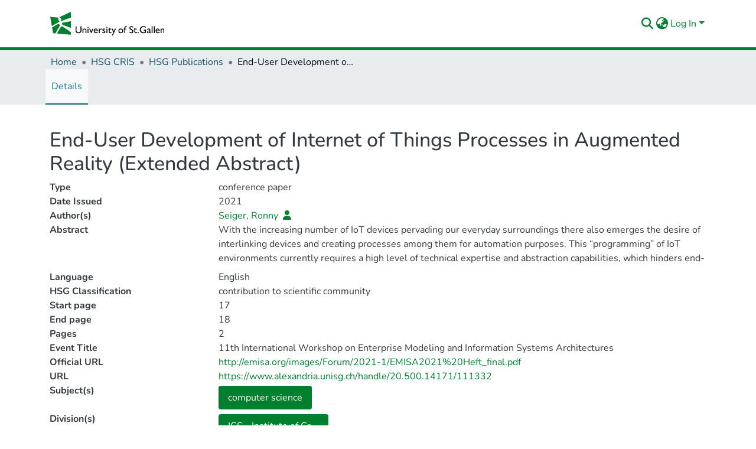

--- FILE ---
content_type: text/html; charset=utf-8
request_url: https://www.alexandria.unisg.ch/entities/publication/0561788e-4813-471a-9f88-8b98d686f59c
body_size: 96019
content:
<!DOCTYPE html><html prefix="og: https://ogp.me/ns#" lang="en"><head>
  <meta charset="UTF-8">
  <base href="/">
  <title>End-User Development of Internet of Things Processes
in Augmented Reality (Extended Abstract)</title>
  <meta name="viewport" content="width=device-width,minimum-scale=1">
  <meta http-equiv="cache-control" content="no-store">
  
  
  
  
  
  
  
  
  
  
  
<link rel="stylesheet" href="styles.022e4b24ea9ad4fa.css" media="print" onload="this.media='all'"><noscript><link rel="stylesheet" href="styles.022e4b24ea9ad4fa.css"></noscript><link rel="stylesheet" type="text/css" class="theme-css" href="dspace-theme.css"><link rel="icon" href="assets/dspace/images/favicons/favicon.ico" sizes="any" class="theme-head-tag"><link rel="icon" href="assets/dspace/images/favicons/favicon.svg" type="image/svg+xml" class="theme-head-tag"><link rel="apple-touch-icon" href="assets/dspace/images/favicons/apple-touch-icon.png" class="theme-head-tag"><link rel="manifest" href="assets/dspace/images/favicons/manifest.webmanifest" class="theme-head-tag"><meta name="Generator" content="DSpace 7.6.2"><meta name="Generator" content="cris-2023.02.06"><style ng-transition="dspace-angular">#skip-to-main-content[_ngcontent-sc356]{position:absolute;top:-40px;left:0;opacity:0;transition:opacity .3s;z-index:calc(var(--ds-nav-z-index) + 1);border-top-left-radius:0;border-top-right-radius:0;border-bottom-left-radius:0}#skip-to-main-content[_ngcontent-sc356]:focus{opacity:1;top:0}</style><style ng-transition="dspace-angular">.notifications-wrapper{z-index:var(--bs-zindex-popover);text-align:right;word-wrap:break-word;-ms-word-break:break-all;word-break:break-all;word-break:break-word;-webkit-hyphens:auto;hyphens:auto}.notifications-wrapper .notification{display:block}.notifications-wrapper.left{left:0}.notifications-wrapper.top{top:0}.notifications-wrapper.right{right:0}.notifications-wrapper.bottom{bottom:0}.notifications-wrapper.center{left:50%;transform:translate(-50%)}.notifications-wrapper.middle{top:50%;transform:translateY(-50%)}.notifications-wrapper.middle.center{transform:translate(-50%,-50%)}@media screen and (max-width: 576px){.notifications-wrapper{width:auto;left:0;right:0}}
</style><style ng-transition="dspace-angular">[_nghost-sc341]{--ds-header-navbar-border-bottom-style: solid var(--ds-header-navbar-border-bottom-height) var(--ds-header-navbar-border-bottom-color);--ds-expandable-navbar-border-top-style: solid var(--ds-expandable-navbar-border-top-height) var(--ds-expandable-navbar-border-top-color);--ds-expandable-navbar-height: calc(100vh - var(--ds-header-height))}[_nghost-sc341]   div#header-navbar-wrapper[_ngcontent-sc341]{position:relative;border-bottom:var(--ds-header-navbar-border-bottom-style)}[_nghost-sc341]   div#header-navbar-wrapper[_ngcontent-sc341]   div#mobile-navbar-wrapper[_ngcontent-sc341]{width:100%;background-color:var(--ds-expandable-navbar-bg);position:absolute;z-index:var(--ds-nav-z-index);overflow:hidden}[_nghost-sc341]   div#header-navbar-wrapper[_ngcontent-sc341]   div#mobile-navbar-wrapper[_ngcontent-sc341]   nav#collapsible-mobile-navbar[_ngcontent-sc341]{min-height:var(--ds-expandable-navbar-height);height:auto;border-bottom:var(--ds-header-navbar-border-bottom-style)}[_nghost-sc341]     .ds-menu-item, [_nghost-sc341]     .ds-menu-toggler-wrapper{white-space:nowrap;text-decoration:none}[_nghost-sc341]     nav#desktop-navbar #main-site-navigation .ds-menu-item-wrapper, [_nghost-sc341]     nav#desktop-navbar #main-site-navigation .ds-menu-item, [_nghost-sc341]     nav#desktop-navbar #main-site-navigation .ds-menu-toggler-wrapper{display:flex;align-items:center;height:100%}[_nghost-sc341]     nav#desktop-navbar #main-site-navigation .ds-menu-item{padding:var(--ds-navbar-item-vertical-padding) var(--ds-navbar-item-horizontal-padding)}[_nghost-sc341]     nav#desktop-navbar #main-site-navigation .ds-menu-item, [_nghost-sc341]     nav#desktop-navbar #main-site-navigation .ds-menu-toggler-wrapper{color:var(--ds-navbar-link-color)!important}[_nghost-sc341]     nav#desktop-navbar #main-site-navigation .ds-menu-item:hover, [_nghost-sc341]     nav#desktop-navbar #main-site-navigation .ds-menu-item:focus, [_nghost-sc341]     nav#desktop-navbar #main-site-navigation .ds-menu-toggler-wrapper:hover, [_nghost-sc341]     nav#desktop-navbar #main-site-navigation .ds-menu-toggler-wrapper:focus{color:var(--ds-navbar-link-color-hover)!important}[_nghost-sc341]     nav#desktop-navbar #main-site-navigation .dropdown-menu .ds-menu-item{padding:var(--ds-navbar-dropdown-item-vertical-padding) var(--ds-navbar-dropdown-item-horizontal-padding)}[_nghost-sc341]     nav#collapsible-mobile-navbar{border-top:var(--ds-expandable-navbar-border-top-style);padding-top:var(--ds-expandable-navbar-padding-top)}[_nghost-sc341]     nav#collapsible-mobile-navbar #main-site-navigation .ds-menu-item{padding:var(--ds-expandable-navbar-item-vertical-padding) 0}</style><style ng-transition="dspace-angular">[_nghost-sc343]{position:fixed;left:0;top:0;z-index:var(--ds-sidebar-z-index)}[_nghost-sc343]   nav#admin-sidebar[_ngcontent-sc343]{max-width:var(--ds-admin-sidebar-fixed-element-width);display:flex;flex-direction:column;flex-wrap:nowrap}[_nghost-sc343]   nav#admin-sidebar[_ngcontent-sc343]   div#sidebar-top-level-items-container[_ngcontent-sc343]{flex:1 1 auto;overflow-x:hidden;overflow-y:auto}[_nghost-sc343]   nav#admin-sidebar[_ngcontent-sc343]   div#sidebar-top-level-items-container[_ngcontent-sc343]::-webkit-scrollbar{width:var(--ds-dark-scrollbar-width);height:3px}[_nghost-sc343]   nav#admin-sidebar[_ngcontent-sc343]   div#sidebar-top-level-items-container[_ngcontent-sc343]::-webkit-scrollbar-button{background-color:var(--ds-dark-scrollbar-bg)}[_nghost-sc343]   nav#admin-sidebar[_ngcontent-sc343]   div#sidebar-top-level-items-container[_ngcontent-sc343]::-webkit-scrollbar-track{background-color:var(--ds-dark-scrollbar-alt-bg)}[_nghost-sc343]   nav#admin-sidebar[_ngcontent-sc343]   div#sidebar-top-level-items-container[_ngcontent-sc343]::-webkit-scrollbar-track-piece{background-color:var(--ds-dark-scrollbar-bg)}[_nghost-sc343]   nav#admin-sidebar[_ngcontent-sc343]   div#sidebar-top-level-items-container[_ngcontent-sc343]::-webkit-scrollbar-thumb{height:50px;background-color:var(--ds-dark-scrollbar-fg);border-radius:3px}[_nghost-sc343]   nav#admin-sidebar[_ngcontent-sc343]   div#sidebar-top-level-items-container[_ngcontent-sc343]::-webkit-scrollbar-corner{background-color:var(--ds-dark-scrollbar-alt-bg)}[_nghost-sc343]   nav#admin-sidebar[_ngcontent-sc343]   div#sidebar-top-level-items-container[_ngcontent-sc343]::-webkit-resizer{background-color:var(--ds-dark-scrollbar-bg)}[_nghost-sc343]   nav#admin-sidebar[_ngcontent-sc343]   img#admin-sidebar-logo[_ngcontent-sc343]{height:var(--ds-admin-sidebar-logo-height)}[_nghost-sc343]   nav#admin-sidebar[_ngcontent-sc343]     .sidebar-full-width-container{width:100%;padding-left:0;padding-right:0;margin-left:0;margin-right:0}[_nghost-sc343]   nav#admin-sidebar[_ngcontent-sc343]     .sidebar-item{padding-top:var(--ds-admin-sidebar-item-padding);padding-bottom:var(--ds-admin-sidebar-item-padding)}[_nghost-sc343]   nav#admin-sidebar[_ngcontent-sc343]     .sidebar-section-wrapper{display:flex;flex-direction:row;flex-wrap:nowrap;align-items:stretch}[_nghost-sc343]   nav#admin-sidebar[_ngcontent-sc343]     .sidebar-section-wrapper>.sidebar-fixed-element-wrapper{min-width:var(--ds-admin-sidebar-fixed-element-width);flex:1 1 auto;display:flex;flex-direction:row;justify-content:center;align-items:center}[_nghost-sc343]   nav#admin-sidebar[_ngcontent-sc343]     .sidebar-section-wrapper>.sidebar-collapsible-element-outer-wrapper{display:flex;flex-wrap:wrap;justify-content:flex-end;max-width:calc(100% - var(--ds-admin-sidebar-fixed-element-width));padding-left:var(--ds-dark-scrollbar-width);overflow-x:hidden}[_nghost-sc343]   nav#admin-sidebar[_ngcontent-sc343]     .sidebar-section-wrapper>.sidebar-collapsible-element-outer-wrapper>.sidebar-collapsible-element-inner-wrapper{min-width:calc(var(--ds-admin-sidebar-collapsible-element-width) - var(--ds-dark-scrollbar-width));height:100%;padding-right:var(--ds-admin-sidebar-item-padding)}[_nghost-sc343]   nav#admin-sidebar[_ngcontent-sc343]{background-color:var(--ds-admin-sidebar-bg)}[_nghost-sc343]   nav#admin-sidebar[_ngcontent-sc343]    {color:#fff}[_nghost-sc343]   nav#admin-sidebar[_ngcontent-sc343]     a{color:var(--ds-admin-sidebar-link-color);text-decoration:none}[_nghost-sc343]   nav#admin-sidebar[_ngcontent-sc343]     a:hover, [_nghost-sc343]   nav#admin-sidebar[_ngcontent-sc343]     a:focus{color:var(--ds-admin-sidebar-link-hover-color)}[_nghost-sc343]   nav#admin-sidebar[_ngcontent-sc343]   div#sidebar-header-container[_ngcontent-sc343]{background-color:var(--ds-admin-sidebar-header-bg)}[_nghost-sc343]   nav#admin-sidebar[_ngcontent-sc343]   div#sidebar-header-container[_ngcontent-sc343]   .sidebar-fixed-element-wrapper[_ngcontent-sc343]{background-color:var(--ds-admin-sidebar-header-bg)}</style><style ng-transition="dspace-angular">@media (max-width: 991.98px){.container[_ngcontent-sc505]{width:100%;max-width:none}}</style><style ng-transition="dspace-angular">@charset "UTF-8";.nav-breadcrumb[_ngcontent-sc350]{background-color:var(--ds-breadcrumb-bg)}.breadcrumb[_ngcontent-sc350]{border-radius:0;padding-bottom:calc(var(--ds-content-spacing) / 2);padding-top:calc(var(--ds-content-spacing) / 2);background-color:var(--ds-breadcrumb-bg)}li.breadcrumb-item[_ngcontent-sc350]{display:flex}.breadcrumb-item-limiter[_ngcontent-sc350]{display:inline-block;max-width:var(--ds-breadcrumb-max-length)}.breadcrumb-item-limiter[_ngcontent-sc350] > *[_ngcontent-sc350]{max-width:100%;display:block}li.breadcrumb-item[_ngcontent-sc350]   a[_ngcontent-sc350]{color:var(--ds-breadcrumb-link-color)}li.breadcrumb-item.active[_ngcontent-sc350]{color:var(--ds-breadcrumb-link-active-color)}.breadcrumb-item[_ngcontent-sc350] + .breadcrumb-item[_ngcontent-sc350]:before{content:"\2022"!important}.breadcrumb-item[_ngcontent-sc350] + .breadcrumb-item[_ngcontent-sc350]:before{display:block}</style><style ng-transition="dspace-angular">[_nghost-sc360]   footer[_ngcontent-sc360]{background-color:var(--ds-footer-bg);text-align:center;z-index:var(--ds-footer-z-index);border-top:var(--ds-footer-border);padding:var(--ds-footer-padding)}[_nghost-sc360]   footer[_ngcontent-sc360]   p[_ngcontent-sc360]{margin:0}[_nghost-sc360]   footer[_ngcontent-sc360]   div[_ngcontent-sc360] > img[_ngcontent-sc360]{height:var(--ds-footer-logo-height)}[_nghost-sc360]   footer[_ngcontent-sc360]   .top-footer[_ngcontent-sc360]{background-color:var(--ds-top-footer-bg);padding:var(--ds-footer-padding);margin:calc(var(--ds-footer-padding) * -1)}[_nghost-sc360]   footer[_ngcontent-sc360]   .bottom-footer[_ngcontent-sc360]   ul[_ngcontent-sc360]   li[_ngcontent-sc360]{display:inline-flex}[_nghost-sc360]   footer[_ngcontent-sc360]   .bottom-footer[_ngcontent-sc360]   ul[_ngcontent-sc360]   li[_ngcontent-sc360]   a[_ngcontent-sc360], [_nghost-sc360]   footer[_ngcontent-sc360]   .bottom-footer[_ngcontent-sc360]   ul[_ngcontent-sc360]   li[_ngcontent-sc360]   .btn-link[_ngcontent-sc360]{padding:0 calc(var(--bs-spacer) / 2);color:inherit;font-size:.875em}[_nghost-sc360]   footer[_ngcontent-sc360]   .bottom-footer[_ngcontent-sc360]   ul[_ngcontent-sc360]   li[_ngcontent-sc360]   a[_ngcontent-sc360]:focus, [_nghost-sc360]   footer[_ngcontent-sc360]   .bottom-footer[_ngcontent-sc360]   ul[_ngcontent-sc360]   li[_ngcontent-sc360]   .btn-link[_ngcontent-sc360]:focus{box-shadow:none;text-decoration:underline}[_nghost-sc360]   footer[_ngcontent-sc360]   .bottom-footer[_ngcontent-sc360]   ul[_ngcontent-sc360]   li[_ngcontent-sc360]   a.focus-visible[_ngcontent-sc360], [_nghost-sc360]   footer[_ngcontent-sc360]   .bottom-footer[_ngcontent-sc360]   ul[_ngcontent-sc360]   li[_ngcontent-sc360]   .btn-link.focus-visible[_ngcontent-sc360]{box-shadow:0 0 0 .2rem #ffffff80}[_nghost-sc360]   footer[_ngcontent-sc360]   .bottom-footer[_ngcontent-sc360]   ul[_ngcontent-sc360]   li[_ngcontent-sc360]   a[_ngcontent-sc360]:focus-visible, [_nghost-sc360]   footer[_ngcontent-sc360]   .bottom-footer[_ngcontent-sc360]   ul[_ngcontent-sc360]   li[_ngcontent-sc360]   .btn-link[_ngcontent-sc360]:focus-visible{box-shadow:0 0 0 .2rem #ffffff80}[_nghost-sc360]   footer[_ngcontent-sc360]   .bottom-footer[_ngcontent-sc360]   ul[_ngcontent-sc360]   li[_ngcontent-sc360]:not(:last-child):after{content:"";border-right:1px var(--bs-secondary) solid}</style><style ng-transition="dspace-angular">[_nghost-sc495]{display:none}</style><style ng-transition="dspace-angular">.cris-layout[_ngcontent-sc501]{margin-top:-1.5rem}</style><style ng-transition="dspace-angular">.cris-layout-navbar[_ngcontent-sc640]{z-index:1025}.navbar-nav[_ngcontent-sc640]{justify-content:flex-start;height:60px;align-items:center}.nav-item[_ngcontent-sc640]{height:100%;align-items:center;display:flex;justify-content:center}nav.navbar[_ngcontent-sc640]{align-items:baseline;background-color:var(--ds-cris-layout-navbar-background-color)}@media screen and (max-width: 768px){.navbar[_ngcontent-sc640]{width:100vw;background-color:var(--bs-white);overflow:hidden;height:0}.navbar.open[_ngcontent-sc640], .navbar.ng-animating[_ngcontent-sc640]{height:auto!important}.navbar-nav[_ngcontent-sc640]{height:auto}.sidebar-section[_ngcontent-sc640]{width:100%}[_nghost-sc640]{width:100%}nav.navbar[_ngcontent-sc640]{border-bottom:1px var(--bs-gray-400) solid;align-items:baseline}.navbar-toggler[_ngcontent-sc640]   .navbar-toggler-icon[_ngcontent-sc640]{background-image:none!important}.navbar-toggler[_ngcontent-sc640]   .navbar-toggler-icon[_ngcontent-sc640]{line-height:1.5;color:var(--bs-link-color)}}@media screen and (min-width: 768px){.reset-padding-md[_ngcontent-sc640]{margin-left:calc(var(--bs-spacer) / -2);margin-right:calc(var(--bs-spacer) / -2)}}@media screen and (max-width: 768px){.navbar-expand-md.navbar-container[_ngcontent-sc640]{padding:0}}</style><style ng-transition="dspace-angular">.dropdown-toggle[_ngcontent-sc496]:after{display:none}#itemOptionsDropdownMenu[_ngcontent-sc496]{z-index:2000}</style><style ng-transition="dspace-angular">[_nghost-sc497]     .card:first-of-type{border-bottom:var(--bs-card-border-width) solid var(--bs-card-border-color)!important;border-bottom-left-radius:var(--bs-card-border-radius)!important;border-bottom-right-radius:var(--bs-card-border-radius)!important}[_nghost-sc497]     .card-header button{box-shadow:none!important}[_nghost-sc497]     .card-header button{width:100%}[_nghost-sc497]     .card{margin-bottom:var(--ds-submission-sections-margin-bottom);overflow:visible;overflow:initial}</style><style ng-transition="dspace-angular">.orcid-icon[_ngcontent-sc690]{height:1.2rem;padding-left:.3rem}</style><style ng-transition="dspace-angular">.orcid-icon[_ngcontent-sc153]{height:1.2rem;padding-left:.3rem}  .popover{max-width:400px!important;min-width:300px!important}  .popover{width:100%}</style><style ng-transition="dspace-angular">.content[_ngcontent-sc72]:not(.truncated) ~ button.expandButton[_ngcontent-sc72]{display:none}.btn[_ngcontent-sc72]:focus{box-shadow:none!important}.removeFaded.content[_ngcontent-sc72]:after{display:none}</style><style ng-transition="dspace-angular">.cdk-drag-placeholder[_ngcontent-sc464]{filter:grayscale(100%);transition:transform .25s cubic-bezier(0,0,.2,1)}.cdk-drag-preview[_ngcontent-sc464]{color:#fff;box-sizing:border-box;border-radius:.25rem;box-shadow:0 5px 5px -3px #0003,0 8px 10px 1px #00000024,0 3px 14px 2px #0000001f}.chip-stacked-icons[_ngcontent-sc464]{display:inline-block;position:relative;vertical-align:middle;margin-right:.4rem}.chip-stacked-icon[_ngcontent-sc464]{color:#fff!important}.chip-stacked-icon[_ngcontent-sc464]{position:absolute;top:.5rem;left:.4rem;font-size:.8rem}</style><style ng-transition="dspace-angular">.metric-container[_ngcontent-sc697]{border:1px solid #000;border-radius:3px}ngb-accordion[_ngcontent-sc697]{flex-grow:1}.altmetrics-wrapper[_ngcontent-sc697]{padding:15px 70px}</style><style ng-transition="dspace-angular">[_nghost-sc638]    {height:100%}[_nghost-sc638]     a{cursor:pointer}[_nghost-sc638]     .fa-chevron-right{padding:calc(var(--bs-spacer) / 2);font-size:.5rem}[_nghost-sc638]     .sidebar-sub-level-items{list-style:none;overflow:hidden}[_nghost-sc638]     .sidebar-sub-level-items li .nav-item{background:rgba(0,0,0,0)}[_nghost-sc638]     .sidebar-collapsible{display:flex;flex-direction:column}[_nghost-sc638]     li.sidebar-section.expanded{display:block;color:#00000080}[_nghost-sc638]     ul li.active>.nav-item, [_nghost-sc638]     .sidebar-section.active>div>.nav-item{color:var(--ds-cris-layout-sidebar-menu-active-color);background:var(--ds-cris-layout-sidebar-menu-active-background)}[_nghost-sc638]     .sidebar-section.active>.sidebar-collapsible>.nav-item{background-color:#0000}.nav-item[_ngcontent-sc638]{padding:10px 0;color:var(--ds-cris-layout-navbar-link-color);height:100%;justify-content:center;align-items:center;display:flex}.vertical[_ngcontent-sc638]   .icon-wrapper[_ngcontent-sc638], .vertical[_ngcontent-sc638]   .sidebar-collapsible[_ngcontent-sc638]{border-bottom:var(--ds-cris-layout-sidebar-link-border-bottom)}.vertical[_ngcontent-sc638]   .nav-item[_ngcontent-sc638]:hover{background-color:var(--ds-cris-layout-sidebar-tab-color-hover)}.horizontal[_ngcontent-sc638]   .icon-wrapper[_ngcontent-sc638]{border-bottom:var(--ds-cris-layout-navbar-link-border-bottom);height:100%;display:flex;align-items:center}.horizontal[_ngcontent-sc638]   .nav-item[_ngcontent-sc638]{padding:10px}.horizontal[_ngcontent-sc638]   .sidebar-collapsible[_ngcontent-sc638]{display:block}.horizontal[_ngcontent-sc638]   .sidebar-sub-level-items[_ngcontent-sc638]{background-color:var(--ds-cris-layout-navbar-sub-level-backround-color)}.horizontal[_ngcontent-sc638]   ul[_ngcontent-sc638]   li.active[_ngcontent-sc638] > .nav-item[_ngcontent-sc638], .horizontal[_ngcontent-sc638]   .sidebar-section.active[_ngcontent-sc638] > div[_ngcontent-sc638] > .nav-item[_ngcontent-sc638]{color:var(--ds-cris-layout-sidebar-menu-active-color);background:var(--ds-cris-layout-sidebar-menu-active-background)}.horizontal[_ngcontent-sc638]   .nav-item[_ngcontent-sc638]:hover{background-color:var(--ds-cris-layout-navbar-tab-color-hover)}.active.horizontal[_ngcontent-sc638]{border-bottom:2px solid var(--ds-cris-layout-navbar-tab-color-active)}</style><style ng-transition="dspace-angular">[_nghost-sc338]   #main-site-header[_ngcontent-sc338]{min-height:var(--ds-header-height);background-color:var(--ds-header-bg)}@media (min-width: 768px){[_nghost-sc338]   #main-site-header[_ngcontent-sc338]{height:var(--ds-header-height)}}[_nghost-sc338]   #main-site-header-container[_ngcontent-sc338]{min-height:var(--ds-header-height)}[_nghost-sc338]   img#header-logo[_ngcontent-sc338]{height:var(--ds-header-logo-height)}[_nghost-sc338]   button#navbar-toggler[_ngcontent-sc338]{color:var(--ds-header-icon-color)}[_nghost-sc338]   button#navbar-toggler[_ngcontent-sc338]:hover, [_nghost-sc338]   button#navbar-toggler[_ngcontent-sc338]:focus{color:var(--ds-header-icon-color-hover)}</style><style ng-transition="dspace-angular">.ds-context-help-toggle[_ngcontent-sc335]{color:var(--ds-header-icon-color);background-color:var(--ds-header-bg)}.ds-context-help-toggle[_ngcontent-sc335]:hover, .ds-context-help-toggle[_ngcontent-sc335]:focus{color:var(--ds-header-icon-color-hover)}</style><style ng-transition="dspace-angular">input[type=text][_ngcontent-sc276]{background-color:#fff!important}input[type=text][_ngcontent-sc276]{margin-top:calc(-.5 * var(--bs-font-size-base));border-color:var(--ds-header-icon-color)}input[type=text].collapsed[_ngcontent-sc276]{opacity:0}.submit-icon[_ngcontent-sc276]{border:0!important}.submit-icon[_ngcontent-sc276]{cursor:pointer;position:sticky;top:0;color:var(--ds-header-icon-color)}.submit-icon[_ngcontent-sc276]:hover, .submit-icon[_ngcontent-sc276]:focus{color:var(--ds-header-icon-color-hover)}@media screen and (max-width: 768px){.search-input[_ngcontent-sc276]{max-width:250px!important;width:40vw!important}}</style><style ng-transition="dspace-angular">.dropdown-toggle[_ngcontent-sc102]:after{display:none}.dropdown-toggle[_ngcontent-sc102]{color:var(--ds-header-icon-color)}.dropdown-toggle[_ngcontent-sc102]:hover, .dropdown-toggle[_ngcontent-sc102]:focus{color:var(--ds-header-icon-color-hover)}.dropdown-item[_ngcontent-sc102]{cursor:pointer}</style><style ng-transition="dspace-angular">#loginDropdownMenu[_ngcontent-sc87], #logoutDropdownMenu[_ngcontent-sc87]{min-width:330px;z-index:1002}.loginDropdownMenu[_ngcontent-sc87]{min-height:100%}.dropdown-item.active[_ngcontent-sc87], .dropdown-item[_ngcontent-sc87]:active, .dropdown-item[_ngcontent-sc87]:hover, .dropdown-item[_ngcontent-sc87]:focus{background-color:#0000!important}.loginLink[_ngcontent-sc87], .dropdownLogin[_ngcontent-sc87], .logoutLink[_ngcontent-sc87], .dropdownLogout[_ngcontent-sc87]{color:var(--ds-header-icon-color)}.loginLink[_ngcontent-sc87]:hover, .loginLink[_ngcontent-sc87]:focus, .dropdownLogin[_ngcontent-sc87]:hover, .dropdownLogin[_ngcontent-sc87]:focus, .logoutLink[_ngcontent-sc87]:hover, .logoutLink[_ngcontent-sc87]:focus, .dropdownLogout[_ngcontent-sc87]:hover, .dropdownLogout[_ngcontent-sc87]:focus{color:var(--ds-header-icon-color-hover)}.dropdownLogin[_ngcontent-sc87]:not(.focus-visible).active, .dropdownLogin[_ngcontent-sc87]:not(.focus-visible):active, .dropdownLogin[_ngcontent-sc87]:not(.focus-visible).active:focus, .dropdownLogin[_ngcontent-sc87]:not(.focus-visible):active:focus, .dropdownLogout[_ngcontent-sc87]:not(.focus-visible).active, .dropdownLogout[_ngcontent-sc87]:not(.focus-visible):active, .dropdownLogout[_ngcontent-sc87]:not(.focus-visible).active:focus, .dropdownLogout[_ngcontent-sc87]:not(.focus-visible):active:focus{box-shadow:none;box-shadow:initial}.dropdownLogin[_ngcontent-sc87]:not(:focus-visible).active, .dropdownLogin[_ngcontent-sc87]:not(:focus-visible):active, .dropdownLogin[_ngcontent-sc87]:not(:focus-visible).active:focus, .dropdownLogin[_ngcontent-sc87]:not(:focus-visible):active:focus, .dropdownLogout[_ngcontent-sc87]:not(:focus-visible).active, .dropdownLogout[_ngcontent-sc87]:not(:focus-visible):active, .dropdownLogout[_ngcontent-sc87]:not(:focus-visible).active:focus, .dropdownLogout[_ngcontent-sc87]:not(:focus-visible):active:focus{box-shadow:none;box-shadow:initial}</style><style ng-transition="dspace-angular">.login-container[_ngcontent-sc160]{max-width:350px}a[_ngcontent-sc160]{white-space:normal;padding:.25rem .75rem}</style><style ng-transition="dspace-angular">[_nghost-sc158]     .card{margin-bottom:var(--ds-submission-sections-margin-bottom);overflow:visible;overflow:initial}.section-focus[_ngcontent-sc158]{border-radius:var(--bs-border-radius);box-shadow:var(--bs-btn-focus-box-shadow)}[_nghost-sc158]     .card:first-of-type{border-bottom:var(--bs-card-border-width) solid var(--bs-card-border-color)!important;border-bottom-left-radius:var(--bs-card-border-radius)!important;border-bottom-right-radius:var(--bs-card-border-radius)!important}[_nghost-sc158]     .card-header button{box-shadow:none!important}[_nghost-sc158]     .card-header button{width:100%}</style><style ng-transition="dspace-angular">.form-login[_ngcontent-sc159]   .form-control[_ngcontent-sc159]:focus{z-index:2}.form-login[_ngcontent-sc159]   input[type=email][_ngcontent-sc159]{margin-bottom:-1px;border-bottom-right-radius:0;border-bottom-left-radius:0}.form-login[_ngcontent-sc159]   input[type=password][_ngcontent-sc159]{border-top-left-radius:0;border-top-right-radius:0}.dropdown-item[_ngcontent-sc159]{white-space:normal;padding:.25rem .75rem}</style><link href="https://www.alexandria.unisg.ch/bitstreams/f16f937a-0e15-46e7-80bc-f64d2465f5f4/download" rel="item" type="application/pdf"><link href="https://www.alexandria.unisg.ch/signposting/describedby/0561788e-4813-471a-9f88-8b98d686f59c" rel="describedby" type="application/vnd.datacite.datacite+xml"><link href="https://www.alexandria.unisg.ch/handle/20.500.14171/111332" rel="cite-as"><link href="https://www.alexandria.unisg.ch/signposting/linksets/0561788e-4813-471a-9f88-8b98d686f59c" rel="linkset" type="application/linkset"><link href="https://www.alexandria.unisg.ch/signposting/linksets/0561788e-4813-471a-9f88-8b98d686f59c/json" rel="linkset" type="application/linkset+json"><link href="https://schema.org/AboutPage" rel="type"><link href="https://schema.org/CreativeWork" rel="type"><style ng-transition="dspace-angular">.hint[_ngcontent-sc725]{cursor:pointer}</style><style ng-transition="dspace-angular">[_nghost-sc374]     .text-section-home-news a{color:var(--ds-home-news-link-color)}[_nghost-sc374]     .text-section-home-news a:hover{color:var(--ds-home-news-link-hover-color)}</style><meta name="title" content="End-User Development of Internet of Things Processes
in Augmented Reality (Extended Abstract)"><meta name="og:title" property="og:title" content="End-User Development of Internet of Things Processes
in Augmented Reality (Extended Abstract)"><meta name="twitter:title" property="twitter:title" content="End-User Development of Internet of Things Processes
in Augmented Reality (Extended Abstract)"><meta name="description" content="With the increasing number of IoT devices pervading our everyday surroundings there also emerges the desire of interlinking devices and creating processes among them for automation purposes. This “programming” of IoT environments currently requires a high level of technical expertise and abstraction capabilities, which hinders end-users from adapting these new technologies. We present HoloFlows–an approach for end-user oriented IoT process development in augmented reality– consisting of a simple modeling language and an intuitive user interface with natural interactions. HoloFlows showed an increased efficiency and user experience as well as steep learning curve for non-experts in a user study and maybe one way of programming the smart home and IoT of the future."><meta name="og:description" property="og:description" content="With the increasing number of IoT devices pervading our everyday surroundings there also emerges the desire of interlinking devices and creating processes among them for automation purposes. This “programming” of IoT environments currently requires a high level of technical expertise and abstraction capabilities, which hinders end-users from adapting these new technologies. We present HoloFlows–an approach for end-user oriented IoT process development in augmented reality– consisting of a simple modeling language and an intuitive user interface with natural interactions. HoloFlows showed an increased efficiency and user experience as well as steep learning curve for non-experts in a user study and maybe one way of programming the smart home and IoT of the future."><meta name="twitter:description" property="twitter:description" content="With the increasing number of IoT devices pervading our everyday surroundings there also emerges the desire of interlinking devices and creating processes among them for automation purposes. This “programming” of IoT environments currently requires a high level of technical expertise and abstraction capabilities, which hinders end-users from adapting these new technologies. We present HoloFlows–an approach for end-user oriented IoT process development in augmented reality– consisting of a simple modeling language and an intuitive user interface with natural interactions. HoloFlows showed an increased efficiency and user experience as well as steep learning curve for non-experts in a user study and maybe one way of programming the smart home and IoT of the future."><meta name="og:image" property="og:image" content="https://www.alexandria.unisg.ch/bitstreams/8f705476-0080-443f-bdde-b6a01cd64c41/download"><meta name="og:url" content="https://www.alexandria.unisg.ch/handle/20.500.14171/111332"><meta name="og:type" property="og:type" content="article"><meta name="twitter:image" property="twitter:image" content="https://www.alexandria.unisg.ch/bitstreams/8f705476-0080-443f-bdde-b6a01cd64c41/download"><meta name="twitter:card" content="summary"><meta name="citation_title" content="End-User Development of Internet of Things Processes
in Augmented Reality (Extended Abstract)"><meta name="citation_author" content="Seiger, Ronny"><meta name="citation_publication_date" content="2021"><meta name="citation_language" content="en"><meta name="citation_abstract_html_url" content="https://www.alexandria.unisg.ch/handle/20.500.14171/111332"><meta name="citation_firstpage" content="17"><meta name="citation_lastpage" content="18"><script class="structured-data" type="application/ld+json">{"@context":"https://schema.org","@graph":[{"@id":"#issue","@type":"PublicationIssue","isPartOf":{"@id":"#periodical","@type":["PublicationVolume","Periodical"]}},{"@type":"ScholarlyArticle","isPartOf":"#issue","abstract":"With the increasing number of IoT devices pervading our everyday surroundings there also emerges the desire of interlinking devices and creating processes among them for automation purposes. This “programming” of IoT environments currently requires a high level of technical expertise and abstraction capabilities, which hinders end-users from adapting these new technologies. We present HoloFlows–an approach for end-user oriented IoT process development in augmented reality– consisting of a simple modeling language and an intuitive user interface with natural interactions. HoloFlows showed an increased efficiency and user experience as well as steep learning curve for non-experts in a user study and maybe one way of programming the smart home and IoT of the future.","identifier":"https://www.alexandria.unisg.ch/handle/20.500.14171/111332","pageStart":"17","pageEnd":"18","name":"End-User Development of Internet of Things Processes\nin Augmented Reality (Extended Abstract)","author":"Seiger, Ronny","datePublished":"2021","inLanguage":"en"}]}</script><meta name="citation_pdf_url" property="citation_pdf_url" content="https://www.alexandria.unisg.ch/bitstreams/f16f937a-0e15-46e7-80bc-f64d2465f5f4/download"><style ng-transition="dspace-angular">.thumbnail-placeholder[_ngcontent-sc724]{border:var(--ds-thumbnail-placeholder-border);color:var(--ds-thumbnail-placeholder-color);font-weight:var(--ds-advanced-attachment-thumbnail-placeholder-font-weight)}.divider[_ngcontent-sc724]{border-left:1px solid var(--bs-gray-200)}.card-container[_ngcontent-sc724]{background-color:var(--bs-gray-100);background-clip:border-box;border-radius:.25rem;padding:1rem}i.custom-icon[_ngcontent-sc724]{display:inline-block;width:20px;height:20px;background-size:contain;text-align:center;vertical-align:middle}.thumbnail-wrapper[_ngcontent-sc724]{min-width:120px}i#pdf-icon[_ngcontent-sc724]{background-image:url(/assets/images/pdf-icon.svg)}button[_ngcontent-sc724]:hover   i#pdf-icon[_ngcontent-sc724]{background-image:url(/assets/images/pdf-icon-white.svg)}</style><style ng-transition="dspace-angular">.limit-width[_ngcontent-sc79]{margin:0 auto!important;float:none!important}.limit-width[_ngcontent-sc79]{max-width:var(--ds-thumbnail-max-width)}.keep-aspect-ratio[_ngcontent-sc79]{display:block;max-height:var(--ds-thumbnail-max-height);margin-left:auto;margin-right:auto;padding:10px}img[_ngcontent-sc79]{max-width:100%}.outer[_ngcontent-sc79]{position:relative}.outer[_ngcontent-sc79]:before{display:block;content:"";width:100%;padding-top:141.4285714286%}.outer[_ngcontent-sc79] > .inner[_ngcontent-sc79]{position:absolute;inset:0}.outer[_ngcontent-sc79] > .inner[_ngcontent-sc79] > .thumbnail-placeholder[_ngcontent-sc79]{background:var(--ds-thumbnail-placeholder-background);border:var(--ds-thumbnail-placeholder-border);color:var(--ds-thumbnail-placeholder-color);font-weight:700}.outer[_ngcontent-sc79] > .inner[_ngcontent-sc79] > .centered[_ngcontent-sc79]{width:100%;height:100%;display:flex;justify-content:center;align-items:center;text-align:center}.thumbnail-placeholder[_ngcontent-sc79]{font-size:.6rem}@media (min-width: 576px){.thumbnail-placeholder[_ngcontent-sc79]{font-size:.7rem}}@media (min-width: 992px){.thumbnail-placeholder[_ngcontent-sc79]{font-size:.75rem}}</style><style ng-transition="dspace-angular">.loader[_ngcontent-sc78]{margin:0 25px}span[_ngcontent-sc78]{display:block;margin:0 auto}span[class*=l-][_ngcontent-sc78]{height:4px;width:4px;background:#000;display:inline-block;margin:12px 2px;border-radius:100%;-webkit-border-radius:100%;-moz-border-radius:100%;-webkit-animation:_ngcontent-sc78_loader 2s infinite;-webkit-animation-timing-function:cubic-bezier(.03,.615,.995,.415);-webkit-animation-fill-mode:both;-moz-animation:loader 2s infinite;-moz-animation-timing-function:cubic-bezier(.03,.615,.995,.415);-moz-animation-fill-mode:both;-ms-animation:loader 2s infinite;-ms-animation-timing-function:cubic-bezier(.03,.615,.995,.415);-ms-animation-fill-mode:both;animation:_ngcontent-sc78_loader 2s infinite;animation-timing-function:cubic-bezier(.03,.615,.995,.415);animation-fill-mode:both}span.l-1[_ngcontent-sc78]{animation-delay:1s;-ms-animation-delay:1s;-moz-animation-delay:1s}span.l-2[_ngcontent-sc78]{animation-delay:.9s;-ms-animation-delay:.9s;-moz-animation-delay:.9s}span.l-3[_ngcontent-sc78]{animation-delay:.8s;-ms-animation-delay:.8s;-moz-animation-delay:.8s}span.l-4[_ngcontent-sc78]{animation-delay:.7s;-ms-animation-delay:.7s;-moz-animation-delay:.7s}span.l-5[_ngcontent-sc78]{animation-delay:.6s;-ms-animation-delay:.6s;-moz-animation-delay:.6s}span.l-6[_ngcontent-sc78]{animation-delay:.5s;-ms-animation-delay:.5s;-moz-animation-delay:.5s}span.l-7[_ngcontent-sc78]{animation-delay:.4s;-ms-animation-delay:.4s;-moz-animation-delay:.4s}span.l-8[_ngcontent-sc78]{animation-delay:.3s;-ms-animation-delay:.3s;-moz-animation-delay:.3s}span.l-9[_ngcontent-sc78]{animation-delay:.2s;-ms-animation-delay:.2s;-moz-animation-delay:.2s}span.l-9[_ngcontent-sc78]{animation-delay:.1s;-ms-animation-delay:.1s;-moz-animation-delay:.1s}span.l-10[_ngcontent-sc78]{animation-delay:0s;-ms-animation-delay:0s;-moz-animation-delay:0s}@keyframes _ngcontent-sc78_loader{0%{transform:translate(-30px);opacity:0}25%{opacity:1}50%{transform:translate(30px);opacity:0}to{opacity:0}}.spinner[_ngcontent-sc78]{color:var(--bs-gray-600)}</style></head>

<body>
<ds-app _nghost-sc28="" ng-version="15.2.10" ng-server-context="ssr"><ds-themed-root _ngcontent-sc28="" dstextselecttooltip="" data-used-theme="base"><ds-root _nghost-sc356="" class="ng-tns-c356-0 ng-star-inserted"><button _ngcontent-sc356="" id="skip-to-main-content" class="sr-only ng-tns-c356-0"> Skip to main content
</button><div _ngcontent-sc356="" class="outer-wrapper ng-tns-c356-0 ng-trigger ng-trigger-slideSidebarPadding" style="padding-left:0;"><ds-themed-admin-sidebar _ngcontent-sc356="" class="ng-tns-c356-0" data-used-theme="base"><ds-admin-sidebar _nghost-sc343="" class="ng-tns-c343-2 ng-star-inserted"><!----></ds-admin-sidebar><!----></ds-themed-admin-sidebar><div _ngcontent-sc356="" class="inner-wrapper ng-tns-c356-0"><ds-system-wide-alert-banner _ngcontent-sc356="" class="ng-tns-c356-0" _nghost-sc352=""><!----></ds-system-wide-alert-banner><ds-themed-header-navbar-wrapper _ngcontent-sc356="" class="ng-tns-c356-0" data-used-theme="dspace"><ds-header-navbar-wrapper _nghost-sc341="" class="ng-tns-c341-1 ng-star-inserted"><div _ngcontent-sc341="" id="header-navbar-wrapper" class="ng-tns-c341-1"><ds-themed-header _ngcontent-sc341="" class="ng-tns-c341-1" data-used-theme="dspace"><ds-header _nghost-sc338="" class="ng-star-inserted"><header _ngcontent-sc338="" id="main-site-header"><div _ngcontent-sc338="" id="main-site-header-container" class="container h-100 d-flex flex-row flex-wrap align-items-center justify-content-between gapx-3 gapy-2"><div _ngcontent-sc338="" id="header-left" class="h-100 flex-fill d-flex flex-row flex-nowrap justify-content-start align-items-center gapx-3" role="presentation"><a _ngcontent-sc338="" routerlink="/home" class="d-block my-2 my-md-0" aria-label="Home" href="/home"><img _ngcontent-sc338="" id="header-logo" src="assets/images/HSG-logo-EN.svg" alt="Repository logo"></a><nav _ngcontent-sc338="" id="desktop-navbar" class="navbar navbar-expand p-0 align-items-stretch align-self-stretch ng-star-inserted" aria-label="Main navigation bar"><ds-themed-navbar _ngcontent-sc338="" data-used-theme="dspace"><ds-navbar _nghost-sc334="" class="ng-tns-c334-7 ng-star-inserted" style=""><!----><div _ngcontent-sc334="" role="menubar" id="main-site-navigation" class="navbar-nav h-100 align-items-md-stretch gapx-3 ng-tns-c334-7 navbar-nav-desktop"><!----></div></ds-navbar><!----></ds-themed-navbar></nav><!----></div><div _ngcontent-sc338="" id="header-right" class="h-100 d-flex flex-row flex-nowrap justify-content-end align-items-center gapx-1 ml-auto"><ds-themed-search-navbar _ngcontent-sc338="" data-used-theme="base"><ds-search-navbar _nghost-sc276="" class="ng-tns-c276-8 ng-star-inserted" style=""><div _ngcontent-sc276="" class="ng-tns-c276-8" title="Search"><div _ngcontent-sc276="" class="d-inline-block position-relative ng-tns-c276-8"><form _ngcontent-sc276="" novalidate="" autocomplete="on" class="d-flex ng-tns-c276-8 ng-untouched ng-pristine ng-valid"><input _ngcontent-sc276="" name="query" formcontrolname="query" type="text" class="bg-transparent position-absolute form-control dropdown-menu-right pl-1 pr-4 search-input ng-tns-c276-8 display ng-trigger ng-trigger-toggleAnimation ng-untouched ng-pristine ng-valid" placeholder="" tabindex="-1" aria-label="Search" value="" style="width:0;opacity:0;"><button _ngcontent-sc276="" type="button" class="submit-icon btn btn-link btn-link-inline ng-tns-c276-8" aria-label="Submit search"><em _ngcontent-sc276="" class="fas fa-search fa-lg fa-fw ng-tns-c276-8"></em></button></form></div></div></ds-search-navbar><!----></ds-themed-search-navbar><div _ngcontent-sc338="" role="menubar" class="h-100 d-flex flex-row flex-nowrap align-items-center gapx-1"><ds-themed-lang-switch _ngcontent-sc338="" data-used-theme="base"><ds-lang-switch _nghost-sc102="" class="ng-star-inserted" style=""><div _ngcontent-sc102="" ngbdropdown="" display="dynamic" placement="bottom-right" class="navbar-nav ng-star-inserted dropdown"><a _ngcontent-sc102="" href="javascript:void(0);" role="menuitem" aria-controls="language-menu-list" aria-haspopup="menu" data-toggle="dropdown" ngbdropdowntoggle="" tabindex="0" class="dropdown-toggle" title="Language switch" aria-label="Language switch" aria-expanded="false"><i _ngcontent-sc102="" class="fas fa-globe-asia fa-lg fa-fw"></i></a><ul _ngcontent-sc102="" ngbdropdownmenu="" id="language-menu-list" role="menu" class="dropdown-menu" aria-label="Language switch" x-placement="bottom-right"><li _ngcontent-sc102="" tabindex="0" role="menuitem" class="dropdown-item active ng-star-inserted"> English </li><li _ngcontent-sc102="" tabindex="0" role="menuitem" class="dropdown-item ng-star-inserted"> Deutsch </li><!----></ul></div><!----></ds-lang-switch><!----></ds-themed-lang-switch><ds-context-help-toggle _ngcontent-sc338="" _nghost-sc335="" class="d-none"><!----></ds-context-help-toggle><ds-impersonate-navbar _ngcontent-sc338="" class="d-none"><!----></ds-impersonate-navbar><ds-themed-auth-nav-menu _ngcontent-sc338="" data-used-theme="base"><ds-auth-nav-menu _nghost-sc87="" class="ng-tns-c87-9 ng-star-inserted" style=""><div _ngcontent-sc87="" data-test="auth-nav" class="navbar-nav mr-auto ng-tns-c87-9 ng-star-inserted"><div _ngcontent-sc87="" class="nav-item ng-tns-c87-9 ng-star-inserted"><div _ngcontent-sc87="" ngbdropdown="" display="dynamic" placement="bottom-right" class="d-inline-block ng-tns-c87-9 ng-trigger ng-trigger-fadeInOut dropdown" style=""><a _ngcontent-sc87="" href="javascript:void(0);" role="menuitem" aria-haspopup="menu" aria-controls="loginDropdownMenu" ngbdropdowntoggle="" class="dropdown-toggle dropdownLogin px-0.5 ng-tns-c87-9" aria-label="Log In" aria-expanded="false">Log In</a><div _ngcontent-sc87="" id="loginDropdownMenu" ngbdropdownmenu="" role="menu" class="ng-tns-c87-9 dropdown-menu" aria-label="Log In" x-placement="bottom-right"><ds-themed-log-in _ngcontent-sc87="" class="ng-tns-c87-9" data-used-theme="base"><ds-log-in _nghost-sc160="" class="ng-star-inserted"><!----><div _ngcontent-sc160="" class="px-4 py-3 mx-auto login-container ng-star-inserted"><!----><ds-log-in-container _ngcontent-sc160="" _nghost-sc158="" class="ng-star-inserted"><ds-log-in-password _nghost-sc159="" class="ng-tns-c159-10 ng-star-inserted"><form _ngcontent-sc159="" novalidate="" class="form-login ng-tns-c159-10 ng-untouched ng-pristine ng-invalid"><input _ngcontent-sc159="" autocomplete="username" autofocus="" formcontrolname="email" required="" type="email" class="form-control form-control-lg position-relative ng-tns-c159-10 ng-untouched ng-pristine ng-invalid" placeholder="Email address" aria-label="Email address" value=""><input _ngcontent-sc159="" autocomplete="current-password" formcontrolname="password" required="" type="password" class="form-control form-control-lg position-relative mb-3 ng-tns-c159-10 ng-untouched ng-pristine ng-invalid" placeholder="Password" aria-label="Password" value=""><!----><!----><button _ngcontent-sc159="" type="submit" class="btn btn-lg btn-primary btn-block mt-3 ng-tns-c159-10" disabled=""><i _ngcontent-sc159="" class="fas fa-sign-in-alt ng-tns-c159-10"></i> Log in (only for Administrators)</button></form></ds-log-in-password><!----></ds-log-in-container><div _ngcontent-sc160="" class="dropdown-divider my-2 ng-star-inserted"></div><!----><!----><div _ngcontent-sc160="" class="text-center my-2 ng-star-inserted"><span _ngcontent-sc160="" class="align-middle">or</span></div><!----><ds-log-in-container _ngcontent-sc160="" _nghost-sc158="" class="ng-star-inserted"><ds-log-in-external-provider _nghost-sc300="" class="ng-star-inserted"><button _ngcontent-sc300="" class="btn btn-lg btn-primary btn-block text-white"><i _ngcontent-sc300="" class="fas fa-sign-in-alt"></i> Login with HSG credentials
</button></ds-log-in-external-provider><!----></ds-log-in-container><!----><!----><!----><!----></div><!----></ds-log-in><!----></ds-themed-log-in></div></div></div><!----><!----></div><!----><!----></ds-auth-nav-menu><!----></ds-themed-auth-nav-menu></div><!----></div></div></header></ds-header><!----></ds-themed-header><!----></div></ds-header-navbar-wrapper><!----></ds-themed-header-navbar-wrapper><ds-themed-breadcrumbs _ngcontent-sc356="" class="ng-tns-c356-0" data-used-theme="base"><ds-breadcrumbs _nghost-sc350="" class="ng-star-inserted"><nav _ngcontent-sc350="" aria-label="breadcrumb" class="nav-breadcrumb ng-star-inserted" style=""><ol _ngcontent-sc350="" class="breadcrumb my-0 container"><li _ngcontent-sc350="" class="breadcrumb-item ng-star-inserted"><div _ngcontent-sc350="" class="breadcrumb-item-limiter"><a _ngcontent-sc350="" placement="bottom" class="text-truncate" href="/">Home</a><!----></div></li><!----><li _ngcontent-sc350="" class="breadcrumb-item ng-star-inserted"><div _ngcontent-sc350="" class="breadcrumb-item-limiter"><a _ngcontent-sc350="" placement="bottom" class="text-truncate" href="/communities/237eb35c-e366-4ec9-b5a7-60ccce867322">HSG CRIS</a><!----></div></li><!----><!----><li _ngcontent-sc350="" class="breadcrumb-item ng-star-inserted"><div _ngcontent-sc350="" class="breadcrumb-item-limiter"><a _ngcontent-sc350="" placement="bottom" class="text-truncate" href="/collections/f46fc105-453c-4ba5-be3c-ed7b417385d2">HSG Publications</a><!----></div></li><!----><!----><li _ngcontent-sc350="" aria-current="page" class="breadcrumb-item active ng-star-inserted"><div _ngcontent-sc350="" class="breadcrumb-item-limiter"><div _ngcontent-sc350="" class="text-truncate">End-User Development of Internet of Things Processes
in Augmented Reality (Extended Abstract)</div></div></li><!----><!----><!----></ol></nav><!----><!----><!----><!----><!----></ds-breadcrumbs><!----></ds-themed-breadcrumbs><main _ngcontent-sc356="" id="main-content" class="my-cs ng-tns-c356-0"><!----><div _ngcontent-sc356="" class="ng-tns-c356-0"><router-outlet _ngcontent-sc356="" class="ng-tns-c356-0"></router-outlet><ds-themed-item-page class="ng-star-inserted" style="" data-used-theme="base"><ds-item-page _nghost-sc505="" class="ng-tns-c505-3 ng-star-inserted"><div _ngcontent-sc505="" class="ng-tns-c505-3 ng-star-inserted"><div _ngcontent-sc505="" class="ng-tns-c505-3 ng-star-inserted"><div _ngcontent-sc505="" class="ng-tns-c505-3 container"><ds-item-versions-notice _ngcontent-sc505="" class="ng-tns-c505-3"><!----></ds-item-versions-notice></div><!----><ds-cris-item-page _ngcontent-sc505="" _nghost-sc503="" class="ng-tns-c503-4 ng-tns-c505-3 ng-star-inserted"><!----><div _ngcontent-sc503="" class="container ng-tns-c503-4 ng-star-inserted"><ds-item-alerts _ngcontent-sc503="" class="ng-tns-c503-4" _nghost-sc502=""><!----></ds-item-alerts></div><ds-view-tracker _ngcontent-sc503="" _nghost-sc495="" class="ng-tns-c503-4 ng-star-inserted">&nbsp;
</ds-view-tracker><ds-cris-layout _ngcontent-sc503="" _nghost-sc501="" class="ng-tns-c503-4 ng-star-inserted"><div _ngcontent-sc501="" class="cris-layout"><!----><!----><!----><!----><!----><ds-cris-layout-loader _ngcontent-sc501="" _nghost-sc500="" class="ng-star-inserted"><ds-cris-layout-horizontal _nghost-sc642="" class="ng-star-inserted"><div _ngcontent-sc642="" id="cris-layout-loader" class="horizontal-layout"><ds-cris-layout-navbar _ngcontent-sc642="" _nghost-sc640="" class="ng-tns-c640-5 ng-star-inserted"><!----><nav _ngcontent-sc640="" role="navigation" class="ng-tns-c640-5 navbar navbar-light navbar-expand-md p-md-0 navbar-container cris-layout-navbar collapsed ng-star-inserted" aria-label="Main navigation bar"><div _ngcontent-sc640="" class="container ng-tns-c640-5"><div _ngcontent-sc640="" class="reset-padding-md w-100 ng-tns-c640-5"><div _ngcontent-sc640="" id="collapsingNav" class="ng-tns-c640-5"><ul _ngcontent-sc640="" class="navbar-nav mr-auto shadow-none ng-tns-c640-5"><ds-cris-layout-sidebar-item _ngcontent-sc640="" _nghost-sc638="" class="ng-tns-c638-6 ng-tns-c640-5 ng-star-inserted"><li _ngcontent-sc638="" class="sidebar-section h-100 ng-tns-c638-6 active horizontal"><div _ngcontent-sc638="" class="icon-wrapper ng-tns-c638-6 ng-star-inserted"><a _ngcontent-sc638="" href="/entities/publication/0561788e-4813-471a-9f88-8b98d686f59c/details" class="nav-item shortcut-icon ng-tns-c638-6" title="Details">Details</a></div><!----><!----></li></ds-cris-layout-sidebar-item><!----><!----><!----></ul></div></div></div></nav><!----></ds-cris-layout-navbar><div _ngcontent-sc642="" class="pt-4"><div _ngcontent-sc642="" class="d-flex flex-column"><div _ngcontent-sc642="" class="container text-right mb-3 ng-star-inserted"><ds-context-menu _ngcontent-sc642="" _nghost-sc496=""><div _ngcontent-sc496="" class="ng-star-inserted"><!----></div><!----></ds-context-menu></div><!----><ds-cris-layout-matrix _ngcontent-sc642="" _nghost-sc498="" class="ng-star-inserted"><div _ngcontent-sc498="" class="container ng-star-inserted"><div _ngcontent-sc498="" class="row ng-star-inserted"><div _ngcontent-sc498="" class="cell col ng-star-inserted"><ds-cris-layout-box-container _ngcontent-sc498="" _nghost-sc497="" class="ng-star-inserted"><!----><div _ngcontent-sc497="" class="mx-n3 ng-star-inserted"><ds-cris-layout-metadata-box _nghost-sc648="" class="ng-star-inserted"><div _ngcontent-sc648=""><div _ngcontent-sc648="" ds-row="" class="row ng-star-inserted" _nghost-sc647=""><div _ngcontent-sc647="" class="d-flex flex-column w-100 col metadata-cell ng-star-inserted"><ds-metadata-container _ngcontent-sc647="" class="w-100 ng-star-inserted" _nghost-sc646=""><div _ngcontent-sc646="" class="ng-star-inserted"><div _ngcontent-sc646="" class="d-flex"><!----><div _ngcontent-sc646="" class="d-flex col flex-wrap flex-column ng-star-inserted"><!----><!----><!----><ds-metadata-render _ngcontent-sc646="" _nghost-sc645="" class="ng-star-inserted"><ds-heading-row _nghost-sc652="" class="ng-star-inserted"><ds-comcol-page-header _ngcontent-sc652="" _nghost-sc94=""><h1 _ngcontent-sc94="" class="ng-star-inserted">End-User Development of Internet of Things Processes
in Augmented Reality (Extended Abstract)</h1><!----></ds-comcol-page-header></ds-heading-row><!----></ds-metadata-render><!----><!----><!----><!----><!----></div><!----><!----></div></div><!----></ds-metadata-container><!----></div><!----></div><!----></div></ds-cris-layout-metadata-box><!----></div><!----><!----><!----><!----></ds-cris-layout-box-container><!----><!----></div><!----><!----></div><!----><div _ngcontent-sc498="" class="row ng-star-inserted"><div _ngcontent-sc498="" class="cell col ng-star-inserted"><ds-cris-layout-box-container _ngcontent-sc498="" _nghost-sc497="" class="ng-star-inserted"><!----><div _ngcontent-sc497="" class="mx-n3 ng-star-inserted"><ds-cris-layout-metadata-box _nghost-sc648="" class="ng-star-inserted"><div _ngcontent-sc648=""><div _ngcontent-sc648="" ds-row="" class="row ng-star-inserted" _nghost-sc647=""><div _ngcontent-sc647="" class="d-flex flex-column w-100 col metadata-cell ng-star-inserted"><ds-metadata-container _ngcontent-sc647="" class="w-100 ng-star-inserted" _nghost-sc646=""><!----></ds-metadata-container><!----></div><!----></div><div _ngcontent-sc648="" ds-row="" class="row ng-star-inserted" _nghost-sc647=""><div _ngcontent-sc647="" class="d-flex flex-column w-100 col metadata-cell ng-star-inserted"><ds-metadata-container _ngcontent-sc647="" class="w-100 ng-star-inserted" _nghost-sc646=""><!----></ds-metadata-container><!----></div><!----></div><div _ngcontent-sc648="" ds-row="" class="row ng-star-inserted" _nghost-sc647=""><div _ngcontent-sc647="" class="d-flex flex-column w-100 col metadata-cell ng-star-inserted"><ds-metadata-container _ngcontent-sc647="" class="w-100 ng-star-inserted" _nghost-sc646=""><!----></ds-metadata-container><!----></div><!----></div><div _ngcontent-sc648="" ds-row="" class="row ng-star-inserted" _nghost-sc647=""><div _ngcontent-sc647="" class="d-flex flex-column w-100 col metadata-cell ng-star-inserted"><ds-metadata-container _ngcontent-sc647="" class="w-100 ng-star-inserted" _nghost-sc646=""><!----></ds-metadata-container><!----></div><!----></div><div _ngcontent-sc648="" ds-row="" class="row ng-star-inserted" _nghost-sc647=""><div _ngcontent-sc647="" class="d-flex flex-column w-100 col metadata-cell ng-star-inserted"><ds-metadata-container _ngcontent-sc647="" class="w-100 ng-star-inserted" _nghost-sc646=""><!----></ds-metadata-container><!----></div><!----></div><div _ngcontent-sc648="" ds-row="" class="row ng-star-inserted" _nghost-sc647=""><div _ngcontent-sc647="" class="d-flex flex-column w-100 col metadata-cell ng-star-inserted"><ds-metadata-container _ngcontent-sc647="" class="w-100 ng-star-inserted" _nghost-sc646=""><div _ngcontent-sc646="" class="ng-star-inserted"><div _ngcontent-sc646="" class="d-flex"><span _ngcontent-sc646="" class="col-3 font-weight-bold ng-star-inserted">Type</span><!----><div _ngcontent-sc646="" class="d-flex col flex-wrap flex-column ng-star-inserted"><!----><!----><!----><ds-metadata-render _ngcontent-sc646="" _nghost-sc645="" class="ng-star-inserted"><span _nghost-sc651="" ds-text="" class="ng-star-inserted"><div _ngcontent-sc651=""><span _ngcontent-sc651="" class="text-value">conference paper</span></div></span><!----></ds-metadata-render><!----><!----><!----><!----><!----></div><!----><!----></div></div><!----></ds-metadata-container><!----></div><!----></div><div _ngcontent-sc648="" ds-row="" class="row ng-star-inserted" _nghost-sc647=""><div _ngcontent-sc647="" class="d-flex flex-column w-100 col metadata-cell ng-star-inserted"><ds-metadata-container _ngcontent-sc647="" class="w-100 ng-star-inserted" _nghost-sc646=""><div _ngcontent-sc646="" class="ng-star-inserted"><div _ngcontent-sc646="" class="d-flex"><span _ngcontent-sc646="" class="col-3 font-weight-bold ng-star-inserted">Date Issued</span><!----><div _ngcontent-sc646="" class="d-flex col flex-wrap flex-column ng-star-inserted"><!----><!----><!----><ds-metadata-render _ngcontent-sc646="" _nghost-sc645="" class="ng-star-inserted"><span _nghost-sc651="" ds-text="" class="ng-star-inserted"><div _ngcontent-sc651=""><span _ngcontent-sc651="" class="text-value">2021</span></div></span><!----></ds-metadata-render><!----><!----><!----><!----><!----></div><!----><!----></div></div><!----></ds-metadata-container><!----></div><!----></div><div _ngcontent-sc648="" ds-row="" class="row ng-star-inserted" _nghost-sc647=""><div _ngcontent-sc647="" class="d-flex flex-column w-100 col metadata-cell ng-star-inserted"><ds-metadata-container _ngcontent-sc647="" class="w-100 ng-star-inserted" _nghost-sc646=""><div _ngcontent-sc646="" class="ng-star-inserted"><div _ngcontent-sc646="" class="d-flex"><span _ngcontent-sc646="" class="col-3 font-weight-bold ng-star-inserted">Author(s)</span><!----><div _ngcontent-sc646="" class="d-flex col flex-wrap ng-star-inserted"><!----><!----><!----><ds-metadata-render _ngcontent-sc646="" _nghost-sc645="" class="ng-star-inserted"><span _nghost-sc690="" ds-crisref="" class="ng-star-inserted"><div _ngcontent-sc690=""><span _ngcontent-sc690="" class="d-inline-flex align-items-center text-value"><ds-metadata-link-view _ngcontent-sc690="" _nghost-sc153=""><div _ngcontent-sc153="" class="d-inline-block ng-star-inserted" style=""><span _ngcontent-sc153="" container="body" triggers="mouseenter" class="ng-star-inserted"><a _ngcontent-sc153="" rel="noopener noreferrer" data-test="linkToAuthority" href="/items/6ec81d7e-6007-4863-8598-abc3e16318c0"><span _ngcontent-sc153="" dsentityicon=""> Seiger, Ronny </span>&nbsp;<i class="fa fa-user text-info"></i></a></span><!----><!----><!----><!----></div><!----><!----><!----><!----><!----></ds-metadata-link-view></span></div></span><!----></ds-metadata-render><!----><!----><!----><!----><!----></div><!----><!----></div></div><!----></ds-metadata-container><!----></div><!----></div><div _ngcontent-sc648="" ds-row="" class="row ng-star-inserted" _nghost-sc647=""><div _ngcontent-sc647="" class="d-flex flex-column w-100 col metadata-cell ng-star-inserted"><ds-metadata-container _ngcontent-sc647="" class="w-100 ng-star-inserted" _nghost-sc646=""><!----></ds-metadata-container><!----></div><!----></div><div _ngcontent-sc648="" ds-row="" class="row ng-star-inserted" _nghost-sc647=""><div _ngcontent-sc647="" class="d-flex flex-column w-100 col metadata-cell ng-star-inserted"><ds-metadata-container _ngcontent-sc647="" class="w-100 ng-star-inserted" _nghost-sc646=""><!----></ds-metadata-container><!----></div><!----></div><div _ngcontent-sc648="" ds-row="" class="row ng-star-inserted" _nghost-sc647=""><div _ngcontent-sc647="" class="d-flex flex-column w-100 col metadata-cell ng-star-inserted"><ds-metadata-container _ngcontent-sc647="" class="w-100 ng-star-inserted" _nghost-sc646=""><!----></ds-metadata-container><!----></div><!----></div><div _ngcontent-sc648="" ds-row="" class="row ng-star-inserted" _nghost-sc647=""><div _ngcontent-sc647="" class="d-flex flex-column w-100 col metadata-cell ng-star-inserted"><ds-metadata-container _ngcontent-sc647="" class="w-100 ng-star-inserted" _nghost-sc646=""><div _ngcontent-sc646="" class="ng-star-inserted"><div _ngcontent-sc646="" class="d-flex"><span _ngcontent-sc646="" class="col-3 font-weight-bold ng-star-inserted">Abstract</span><!----><div _ngcontent-sc646="" class="d-flex col flex-wrap flex-column ng-star-inserted"><!----><!----><!----><ds-metadata-render _ngcontent-sc646="" _nghost-sc645="" class="ng-star-inserted"><div _nghost-sc686="" ds-longtext="" class="ng-star-inserted"><div _ngcontent-sc686="" class="mb-2"><div _ngcontent-sc686=""><ds-truncatable _ngcontent-sc686="" _nghost-sc71=""><div _ngcontent-sc71=""><ds-truncatable-part _ngcontent-sc686="" _nghost-sc72=""><div _ngcontent-sc72="" class="clamp-default-3 min-3"><div _ngcontent-sc72="" class="content dont-break-out preserve-line-breaks removeFaded"><div _ngcontent-sc686="" data-test="formatted-text">With the increasing number of IoT devices pervading our everyday surroundings there also emerges the desire of interlinking devices and creating processes among them for automation purposes. This “programming” of IoT environments currently requires a high level of technical expertise and abstraction capabilities, which hinders end-users from adapting these new technologies. We present HoloFlows–an approach for end-user oriented IoT process development in augmented reality– consisting of a simple modeling language and an intuitive user interface with natural interactions. HoloFlows showed an increased efficiency and user experience as well as steep learning curve for non-experts in a user study and maybe one way of programming the smart home and IoT of the future.</div></div><button _ngcontent-sc72="" dsdragclick="" class="btn btn-link p-0 expandButton"><i _ngcontent-sc72="" class="fas fa-angle-down"></i><span _ngcontent-sc72="" class="ml-1">Show more</span></button><!----></div></ds-truncatable-part></div></ds-truncatable></div></div></div><!----></ds-metadata-render><!----><!----><!----><!----><!----></div><!----><!----></div></div><!----></ds-metadata-container><!----></div><!----></div><div _ngcontent-sc648="" ds-row="" class="row ng-star-inserted" _nghost-sc647=""><div _ngcontent-sc647="" class="d-flex flex-column w-100 col metadata-cell ng-star-inserted"><ds-metadata-container _ngcontent-sc647="" class="w-100 ng-star-inserted" _nghost-sc646=""><!----></ds-metadata-container><!----></div><!----></div><div _ngcontent-sc648="" ds-row="" class="row ng-star-inserted" _nghost-sc647=""><div _ngcontent-sc647="" class="d-flex flex-column w-100 col metadata-cell ng-star-inserted"><ds-metadata-container _ngcontent-sc647="" class="w-100 ng-star-inserted" _nghost-sc646=""><!----></ds-metadata-container><!----></div><!----></div><div _ngcontent-sc648="" ds-row="" class="row ng-star-inserted" _nghost-sc647=""><div _ngcontent-sc647="" class="d-flex flex-column w-100 col metadata-cell ng-star-inserted"><ds-metadata-container _ngcontent-sc647="" class="w-100 ng-star-inserted" _nghost-sc646=""><!----></ds-metadata-container><!----></div><!----></div><div _ngcontent-sc648="" ds-row="" class="row ng-star-inserted" _nghost-sc647=""><div _ngcontent-sc647="" class="d-flex flex-column w-100 col metadata-cell ng-star-inserted"><ds-metadata-container _ngcontent-sc647="" class="w-100 ng-star-inserted" _nghost-sc646=""><!----></ds-metadata-container><!----></div><!----></div><div _ngcontent-sc648="" ds-row="" class="row ng-star-inserted" _nghost-sc647=""><div _ngcontent-sc647="" class="d-flex flex-column w-100 col metadata-cell ng-star-inserted"><ds-metadata-container _ngcontent-sc647="" class="w-100 ng-star-inserted" _nghost-sc646=""><div _ngcontent-sc646="" class="ng-star-inserted"><div _ngcontent-sc646="" class="d-flex"><span _ngcontent-sc646="" class="col-3 font-weight-bold ng-star-inserted">Language</span><!----><div _ngcontent-sc646="" class="d-flex col flex-wrap flex-column ng-star-inserted"><!----><!----><!----><ds-metadata-render _ngcontent-sc646="" _nghost-sc645="" class="ng-star-inserted"><span _nghost-sc705="" ds-valuepair="" class="ng-star-inserted"><div _ngcontent-sc705=""><span _ngcontent-sc705="" class="text-value"> English </span></div></span><!----></ds-metadata-render><!----><!----><!----><!----><!----></div><!----><!----></div></div><!----></ds-metadata-container><!----></div><!----></div><div _ngcontent-sc648="" ds-row="" class="row ng-star-inserted" _nghost-sc647=""><div _ngcontent-sc647="" class="d-flex flex-column w-100 col metadata-cell ng-star-inserted"><ds-metadata-container _ngcontent-sc647="" class="w-100 ng-star-inserted" _nghost-sc646=""><!----></ds-metadata-container><!----></div><!----></div><div _ngcontent-sc648="" ds-row="" class="row ng-star-inserted" _nghost-sc647=""><div _ngcontent-sc647="" class="d-flex flex-column w-100 col metadata-cell ng-star-inserted"><ds-metadata-container _ngcontent-sc647="" class="w-100 ng-star-inserted" _nghost-sc646=""><div _ngcontent-sc646="" class="ng-star-inserted"><div _ngcontent-sc646="" class="d-flex"><span _ngcontent-sc646="" class="col-3 font-weight-bold ng-star-inserted">HSG Classification</span><!----><div _ngcontent-sc646="" class="d-flex col flex-wrap flex-column ng-star-inserted"><!----><!----><!----><ds-metadata-render _ngcontent-sc646="" _nghost-sc645="" class="ng-star-inserted"><span _nghost-sc651="" ds-text="" class="ng-star-inserted"><div _ngcontent-sc651=""><span _ngcontent-sc651="" class="text-value">contribution to scientific community</span></div></span><!----></ds-metadata-render><!----><!----><!----><!----><!----></div><!----><!----></div></div><!----></ds-metadata-container><!----></div><!----></div><div _ngcontent-sc648="" ds-row="" class="row ng-star-inserted" _nghost-sc647=""><div _ngcontent-sc647="" class="d-flex flex-column w-100 col metadata-cell ng-star-inserted"><ds-metadata-container _ngcontent-sc647="" class="w-100 ng-star-inserted" _nghost-sc646=""><!----></ds-metadata-container><!----></div><!----></div><div _ngcontent-sc648="" ds-row="" class="row ng-star-inserted" _nghost-sc647=""><div _ngcontent-sc647="" class="d-flex flex-column w-100 col metadata-cell ng-star-inserted"><ds-metadata-container _ngcontent-sc647="" class="w-100 ng-star-inserted" _nghost-sc646=""><!----></ds-metadata-container><!----></div><!----></div><div _ngcontent-sc648="" ds-row="" class="row ng-star-inserted" _nghost-sc647=""><div _ngcontent-sc647="" class="d-flex flex-column w-100 col metadata-cell ng-star-inserted"><ds-metadata-container _ngcontent-sc647="" class="w-100 ng-star-inserted" _nghost-sc646=""><!----></ds-metadata-container><!----></div><!----></div><div _ngcontent-sc648="" ds-row="" class="row ng-star-inserted" _nghost-sc647=""><div _ngcontent-sc647="" class="d-flex flex-column w-100 col metadata-cell ng-star-inserted"><ds-metadata-container _ngcontent-sc647="" class="w-100 ng-star-inserted" _nghost-sc646=""><!----></ds-metadata-container><!----></div><!----></div><div _ngcontent-sc648="" ds-row="" class="row ng-star-inserted" _nghost-sc647=""><div _ngcontent-sc647="" class="d-flex flex-column w-100 col metadata-cell ng-star-inserted"><ds-metadata-container _ngcontent-sc647="" class="w-100 ng-star-inserted" _nghost-sc646=""><!----></ds-metadata-container><!----></div><!----></div><div _ngcontent-sc648="" ds-row="" class="row ng-star-inserted" _nghost-sc647=""><div _ngcontent-sc647="" class="d-flex flex-column w-100 col metadata-cell ng-star-inserted"><ds-metadata-container _ngcontent-sc647="" class="w-100 ng-star-inserted" _nghost-sc646=""><!----></ds-metadata-container><!----></div><!----></div><div _ngcontent-sc648="" ds-row="" class="row ng-star-inserted" _nghost-sc647=""><div _ngcontent-sc647="" class="d-flex flex-column w-100 col metadata-cell ng-star-inserted"><ds-metadata-container _ngcontent-sc647="" class="w-100 ng-star-inserted" _nghost-sc646=""><!----></ds-metadata-container><!----></div><!----></div><div _ngcontent-sc648="" ds-row="" class="row ng-star-inserted" _nghost-sc647=""><div _ngcontent-sc647="" class="d-flex flex-column w-100 col metadata-cell ng-star-inserted"><ds-metadata-container _ngcontent-sc647="" class="w-100 ng-star-inserted" _nghost-sc646=""><div _ngcontent-sc646="" class="ng-star-inserted"><div _ngcontent-sc646="" class="d-flex"><span _ngcontent-sc646="" class="col-3 font-weight-bold ng-star-inserted">Start page</span><!----><div _ngcontent-sc646="" class="d-flex col flex-wrap flex-column ng-star-inserted"><!----><!----><!----><ds-metadata-render _ngcontent-sc646="" _nghost-sc645="" class="ng-star-inserted"><span _nghost-sc651="" ds-text="" class="ng-star-inserted"><div _ngcontent-sc651=""><span _ngcontent-sc651="" class="text-value">17</span></div></span><!----></ds-metadata-render><!----><!----><!----><!----><!----></div><!----><!----></div></div><!----></ds-metadata-container><!----></div><!----></div><div _ngcontent-sc648="" ds-row="" class="row ng-star-inserted" _nghost-sc647=""><div _ngcontent-sc647="" class="d-flex flex-column w-100 col metadata-cell ng-star-inserted"><ds-metadata-container _ngcontent-sc647="" class="w-100 ng-star-inserted" _nghost-sc646=""><div _ngcontent-sc646="" class="ng-star-inserted"><div _ngcontent-sc646="" class="d-flex"><span _ngcontent-sc646="" class="col-3 font-weight-bold ng-star-inserted">End page</span><!----><div _ngcontent-sc646="" class="d-flex col flex-wrap flex-column ng-star-inserted"><!----><!----><!----><ds-metadata-render _ngcontent-sc646="" _nghost-sc645="" class="ng-star-inserted"><span _nghost-sc651="" ds-text="" class="ng-star-inserted"><div _ngcontent-sc651=""><span _ngcontent-sc651="" class="text-value">18</span></div></span><!----></ds-metadata-render><!----><!----><!----><!----><!----></div><!----><!----></div></div><!----></ds-metadata-container><!----></div><!----></div><div _ngcontent-sc648="" ds-row="" class="row ng-star-inserted" _nghost-sc647=""><div _ngcontent-sc647="" class="d-flex flex-column w-100 col metadata-cell ng-star-inserted"><ds-metadata-container _ngcontent-sc647="" class="w-100 ng-star-inserted" _nghost-sc646=""><div _ngcontent-sc646="" class="ng-star-inserted"><div _ngcontent-sc646="" class="d-flex"><span _ngcontent-sc646="" class="col-3 font-weight-bold ng-star-inserted">Pages</span><!----><div _ngcontent-sc646="" class="d-flex col flex-wrap flex-column ng-star-inserted"><!----><!----><!----><ds-metadata-render _ngcontent-sc646="" _nghost-sc645="" class="ng-star-inserted"><span _nghost-sc651="" ds-text="" class="ng-star-inserted"><div _ngcontent-sc651=""><span _ngcontent-sc651="" class="text-value">2</span></div></span><!----></ds-metadata-render><!----><!----><!----><!----><!----></div><!----><!----></div></div><!----></ds-metadata-container><!----></div><!----></div><div _ngcontent-sc648="" ds-row="" class="row ng-star-inserted" _nghost-sc647=""><div _ngcontent-sc647="" class="d-flex flex-column w-100 col metadata-cell ng-star-inserted"><ds-metadata-container _ngcontent-sc647="" class="w-100 ng-star-inserted" _nghost-sc646=""><div _ngcontent-sc646="" class="ng-star-inserted"><div _ngcontent-sc646="" class="d-flex"><span _ngcontent-sc646="" class="col-3 font-weight-bold ng-star-inserted">Event Title</span><!----><div _ngcontent-sc646="" class="d-flex col flex-wrap flex-column ng-star-inserted"><!----><!----><!----><ds-metadata-render _ngcontent-sc646="" _nghost-sc645="" class="ng-star-inserted"><span _nghost-sc651="" ds-text="" class="ng-star-inserted"><div _ngcontent-sc651=""><span _ngcontent-sc651="" class="text-value">11th International Workshop on Enterprise Modeling and Information Systems Architectures</span></div></span><!----></ds-metadata-render><!----><!----><!----><!----><!----></div><!----><!----></div></div><!----></ds-metadata-container><!----></div><!----></div><div _ngcontent-sc648="" ds-row="" class="row ng-star-inserted" _nghost-sc647=""><div _ngcontent-sc647="" class="d-flex flex-column w-100 col metadata-cell ng-star-inserted"><ds-metadata-container _ngcontent-sc647="" class="w-100 ng-star-inserted" _nghost-sc646=""><!----></ds-metadata-container><!----></div><!----></div><div _ngcontent-sc648="" ds-row="" class="row ng-star-inserted" _nghost-sc647=""><div _ngcontent-sc647="" class="d-flex flex-column w-100 col metadata-cell ng-star-inserted"><ds-metadata-container _ngcontent-sc647="" class="w-100 ng-star-inserted" _nghost-sc646=""><!----></ds-metadata-container><!----></div><!----></div><div _ngcontent-sc648="" ds-row="" class="row ng-star-inserted" _nghost-sc647=""><div _ngcontent-sc647="" class="d-flex flex-column w-100 col metadata-cell ng-star-inserted"><ds-metadata-container _ngcontent-sc647="" class="w-100 ng-star-inserted" _nghost-sc646=""><div _ngcontent-sc646="" class="ng-star-inserted"><div _ngcontent-sc646="" class="d-flex"><span _ngcontent-sc646="" class="col-3 font-weight-bold ng-star-inserted">Official URL</span><!----><div _ngcontent-sc646="" class="d-flex col flex-wrap flex-column ng-star-inserted"><!----><!----><!----><ds-metadata-render _ngcontent-sc646="" _nghost-sc645="" class="ng-star-inserted"><span _nghost-sc688="" ds-link="" class="ng-star-inserted"><div _ngcontent-sc688=""><span _ngcontent-sc688="" class="link-value"><a _ngcontent-sc688="" target="_blank" href="http://emisa.org/images/Forum/2021-1/EMISA2021%20Heft_final.pdf">http://emisa.org/images/Forum/2021-1/EMISA2021%20Heft_final.pdf</a></span></div></span><!----></ds-metadata-render><!----><!----><!----><!----><!----></div><!----><!----></div></div><!----></ds-metadata-container><!----></div><!----></div><div _ngcontent-sc648="" ds-row="" class="row ng-star-inserted" _nghost-sc647=""><div _ngcontent-sc647="" class="d-flex flex-column w-100 col metadata-cell ng-star-inserted"><ds-metadata-container _ngcontent-sc647="" class="w-100 ng-star-inserted" _nghost-sc646=""><div _ngcontent-sc646="" class="ng-star-inserted"><div _ngcontent-sc646="" class="d-flex"><span _ngcontent-sc646="" class="col-3 font-weight-bold ng-star-inserted">URL</span><!----><div _ngcontent-sc646="" class="d-flex col flex-wrap flex-column ng-star-inserted"><!----><!----><!----><ds-metadata-render _ngcontent-sc646="" _nghost-sc645="" class="ng-star-inserted"><span _nghost-sc688="" ds-link="" class="ng-star-inserted"><div _ngcontent-sc688=""><span _ngcontent-sc688="" class="link-value"><a _ngcontent-sc688="" target="_blank" href="https://www.alexandria.unisg.ch/handle/20.500.14171/111332">https://www.alexandria.unisg.ch/handle/20.500.14171/111332</a></span></div></span><!----></ds-metadata-render><!----><!----><!----><!----><!----></div><!----><!----></div></div><!----></ds-metadata-container><!----></div><!----></div><div _ngcontent-sc648="" ds-row="" class="row ng-star-inserted" _nghost-sc647=""><div _ngcontent-sc647="" class="d-flex flex-column w-100 col metadata-cell ng-star-inserted"><ds-metadata-container _ngcontent-sc647="" class="w-100 ng-star-inserted" _nghost-sc646=""><div _ngcontent-sc646="" class="ng-star-inserted"><div _ngcontent-sc646="" class="d-flex"><span _ngcontent-sc646="" class="col-3 font-weight-bold ng-star-inserted">Subject(s)</span><!----><!----><div _ngcontent-sc646="" class="col w-100 flex-column ng-star-inserted"><ds-metadata-render _ngcontent-sc646="" _nghost-sc645=""><div _nghost-sc719="" ds-tag-browse="" class="ng-star-inserted"><div _ngcontent-sc719="" class="d-flex flex-column mt-1"><ds-chips _ngcontent-sc719="" _nghost-sc464="" class="ng-star-inserted"><!----><div _ngcontent-sc464="" class="float-left w-100 undefined" classname="float-left w-100 undefined"><!----><div _ngcontent-sc464="" role="list" class="nav nav-pills d-flex flex-column flex-sm-row ng-star-inserted"><!----><div _ngcontent-sc464="" role="listitem" class="nav-item mr-2 mb-1 ng-star-inserted"><a _ngcontent-sc464="" href="javascript:void(0);" class="flex-sm-fill text-sm-center nav-link active bg-info"><span _ngcontent-sc464=""><!----><!----><p _ngcontent-sc464="" class="d-table-cell">computer science</p><!----></span></a></div><!----><!----><div _ngcontent-sc464="" class="flex-grow-1"><!----></div></div><!----></div></ds-chips><!----></div></div><!----></ds-metadata-render></div><!----></div></div><!----></ds-metadata-container><!----></div><!----></div><div _ngcontent-sc648="" ds-row="" class="row ng-star-inserted" _nghost-sc647=""><div _ngcontent-sc647="" class="d-flex flex-column w-100 col metadata-cell ng-star-inserted"><ds-metadata-container _ngcontent-sc647="" class="w-100 ng-star-inserted" _nghost-sc646=""><div _ngcontent-sc646="" class="ng-star-inserted"><div _ngcontent-sc646="" class="d-flex"><span _ngcontent-sc646="" class="col-3 font-weight-bold ng-star-inserted">Division(s)</span><!----><!----><div _ngcontent-sc646="" class="col w-100 flex-column ng-star-inserted"><ds-metadata-render _ngcontent-sc646="" _nghost-sc645=""><div _nghost-sc719="" ds-tag-browse="" class="ng-star-inserted"><div _ngcontent-sc719="" class="d-flex flex-column mt-1"><ds-chips _ngcontent-sc719="" _nghost-sc464="" class="ng-star-inserted"><!----><div _ngcontent-sc464="" class="float-left w-100 undefined" classname="float-left w-100 undefined"><!----><div _ngcontent-sc464="" role="list" class="nav nav-pills d-flex flex-column flex-sm-row ng-star-inserted"><!----><div _ngcontent-sc464="" role="listitem" class="nav-item mr-2 mb-1 ng-star-inserted"><a _ngcontent-sc464="" href="javascript:void(0);" class="flex-sm-fill text-sm-center nav-link active bg-info"><span _ngcontent-sc464=""><!----><!----><p _ngcontent-sc464="" class="d-table-cell">ICS - Institute of Co...</p><!----></span></a></div><!----><!----><div _ngcontent-sc464="" class="flex-grow-1"><!----></div></div><!----></div></ds-chips><!----></div></div><!----></ds-metadata-render></div><!----></div></div><!----></ds-metadata-container><!----></div><!----></div><div _ngcontent-sc648="" ds-row="" class="row ng-star-inserted" _nghost-sc647=""><div _ngcontent-sc647="" class="d-flex flex-column w-100 col metadata-cell ng-star-inserted"><ds-metadata-container _ngcontent-sc647="" class="w-100 ng-star-inserted" _nghost-sc646=""><!----></ds-metadata-container><ds-metadata-container _ngcontent-sc647="" class="w-100 ng-star-inserted" _nghost-sc646=""><!----></ds-metadata-container><!----></div><!----></div><div _ngcontent-sc648="" ds-row="" class="row ng-star-inserted" _nghost-sc647=""><div _ngcontent-sc647="" class="d-flex flex-column w-100 col metadata-cell ng-star-inserted"><ds-metadata-container _ngcontent-sc647="" class="w-100 ng-star-inserted" _nghost-sc646=""><!----></ds-metadata-container><!----></div><!----></div><div _ngcontent-sc648="" ds-row="" class="row ng-star-inserted" _nghost-sc647=""><div _ngcontent-sc647="" class="d-flex flex-column w-100 col metadata-cell ng-star-inserted"><ds-metadata-container _ngcontent-sc647="" class="w-100 ng-star-inserted" _nghost-sc646=""><div _ngcontent-sc646="" class="ng-star-inserted"><div _ngcontent-sc646="" class="d-flex"><span _ngcontent-sc646="" class="col-3 font-weight-bold ng-star-inserted">Eprints ID</span><!----><div _ngcontent-sc646="" class="d-flex col flex-wrap flex-column ng-star-inserted"><!----><!----><!----><ds-metadata-render _ngcontent-sc646="" _nghost-sc645="" class="ng-star-inserted"><span _nghost-sc651="" ds-text="" class="ng-star-inserted"><div _ngcontent-sc651=""><span _ngcontent-sc651="" class="text-value">265623</span></div></span><!----></ds-metadata-render><!----><!----><!----><!----><!----></div><!----><!----></div></div><!----></ds-metadata-container><!----></div><!----></div><div _ngcontent-sc648="" ds-row="" class="row ng-star-inserted" _nghost-sc647=""><div _ngcontent-sc647="" class="d-flex flex-column w-100 col metadata-cell ng-star-inserted"><ds-metadata-container _ngcontent-sc647="" class="w-100 ng-star-inserted" _nghost-sc646=""><div _ngcontent-sc646="" class="ng-star-inserted"><div _ngcontent-sc646="" class="d-flex"><span _ngcontent-sc646="" class="col-3 font-weight-bold ng-star-inserted">File(s)</span><!----><!----><div _ngcontent-sc646="" class="col w-100 flex-column ng-star-inserted"><ds-metadata-render _ngcontent-sc646="" _nghost-sc645=""><ds-advanced-attachment _nghost-sc725="" class="ng-star-inserted"><div _ngcontent-sc725=""><ds-bitstream-attachment _ngcontent-sc725="" data-test="attachment-info" _nghost-sc724="" class="ng-star-inserted"><div _ngcontent-sc724="" data-test="attachment-info" class="d-flex flex-row flex-wrap flex-lg-nowrap card-container mt-1 mb-3 gap-3 ng-star-inserted"><div _ngcontent-sc724="" class="order-lg-1 thumbnail-wrapper"><ds-thumbnail _ngcontent-sc724="" _nghost-sc79=""><div _ngcontent-sc79="" class="thumbnail limit-width ng-star-inserted"><div _ngcontent-sc79="" class="thumbnail-content outer ng-star-inserted"><div _ngcontent-sc79="" class="inner"><div _ngcontent-sc79="" class="centered"><ds-themed-loading _ngcontent-sc79="" data-used-theme="base"><ds-loading _nghost-sc78="" class="ng-star-inserted"><div _ngcontent-sc78=""><label _ngcontent-sc78="" aria-live="polite" class="ng-star-inserted">Loading...</label><!----><!----><!----><!----><!----><!----><span _ngcontent-sc78="" class="sr-only ng-star-inserted">Loading...</span><!----><!----></div></ds-loading><!----></ds-themed-loading></div></div></div><!----><img _ngcontent-sc79="" class="img-fluid d-none thumbnail-content ng-star-inserted" src="" alt="Thumbnail Image"><!----><!----><!----><!----></div><!----></ds-thumbnail></div><div _ngcontent-sc724="" class="order-lg-3 ml-auto"><div _ngcontent-sc724="" class="d-flex flex-column align-items-end gap-3"><!----><div _ngcontent-sc724="" class="text-nowrap"><ds-attachment-render _ngcontent-sc724="" _nghost-sc723=""><ds-file-download-button _nghost-sc735="" class="ng-star-inserted"><button _ngcontent-sc735="" data-test="download" class="btn btn-outline-primary ng-star-inserted" tabindex="0"><i _ngcontent-sc735="" class="fas fa-download"></i> Download </button><!----><!----><!----><!----><!----><!----><!----></ds-file-download-button><!----></ds-attachment-render></div></div></div><div _ngcontent-sc724="" class="order-lg-2 w-100 mb-3"><p _ngcontent-sc724="" class="badge badge-secondary text-capitalize m-0 ng-star-inserted"> open.access </p><!----><div _ngcontent-sc724="" class="content ng-star-inserted" data-test="dc.title"><strong _ngcontent-sc724="">Name</strong><!----><p _ngcontent-sc724="" class="text-break m-0 ng-star-inserted"> EMISA_2021_RSeiger.pdf </p><!----><!----><!----><!----><!----></div><!----><!----><!----><!----><!----><!----><div _ngcontent-sc724="" class="content ng-star-inserted" data-test="size"><strong _ngcontent-sc724="">Size</strong><!----><!----><p _ngcontent-sc724="" class="word-break m-0 ng-star-inserted">854.15 KB</p><!----><!----><!----><!----><!----></div><!----><!----><div _ngcontent-sc724="" class="content ng-star-inserted" data-test="format"><strong _ngcontent-sc724="">Format</strong><!----><!----><p _ngcontent-sc724="" class="word-break m-0 ng-star-inserted">Adobe PDF</p><!----><!----><!----><!----><!----><!----></div><!----><!----><div _ngcontent-sc724="" class="content ng-star-inserted" data-test="checksum"><strong _ngcontent-sc724="">Checksum</strong><!----><!----><!----><!----><span _ngcontent-sc724="" class="font-weight-bold mr-1 ng-star-inserted"> (MD5) <i _ngcontent-sc724="" container="body" placement="top" triggers="manual" class="far fa-question-circle text-info hint"></i><!----></span><p _ngcontent-sc724="" class="word-break m-0 ng-star-inserted">b43f669436ec90319e17e2b83e1a095a</p><!----><!----><!----><!----><!----><!----><!----></div><!----><!----><!----></div></div><!----><!----></ds-bitstream-attachment><!----><!----><!----></div></ds-advanced-attachment><!----></ds-metadata-render></div><!----></div></div><!----></ds-metadata-container><!----></div><!----></div><!----></div></ds-cris-layout-metadata-box><!----></div><!----><!----><!----><!----></ds-cris-layout-box-container><!----><!----></div><!----><!----></div><!----><div _ngcontent-sc498="" class="row ng-star-inserted"><div _ngcontent-sc498="" class="cell col ng-star-inserted"><ds-cris-layout-box-container _ngcontent-sc498="" _nghost-sc497="" class="ng-star-inserted"><!----><div _ngcontent-sc497="" class="mx-n3 ng-star-inserted"><ds-cris-layout-metrics-box _nghost-sc697="" class="ng-star-inserted"><div _ngcontent-sc697="" class="w-100"><div _ngcontent-sc697="" class="ng-star-inserted"><!----></div><!----></div></ds-cris-layout-metrics-box><!----></div><!----><!----><!----><!----></ds-cris-layout-box-container><!----><!----></div><!----><!----></div><!----><!----></div><!----><!----></ds-cris-layout-matrix><!----></div></div></div></ds-cris-layout-horizontal><!----></ds-cris-layout-loader><!----><!----><!----><!----><!----></div></ds-cris-layout><!----><router-outlet _ngcontent-sc503="" class="ng-tns-c503-4 ng-star-inserted"></router-outlet><!----><!----><!----></ds-cris-item-page><!----><!----><!----></div><!----></div><!----></ds-item-page><!----></ds-themed-item-page><!----></div></main><ds-themed-footer _ngcontent-sc356="" class="ng-tns-c356-0" data-used-theme="base"><ds-footer _nghost-sc360="" class="ng-star-inserted"><footer _ngcontent-sc360="" class="text-lg-start"><div _ngcontent-sc360="" class="top-footer ng-star-inserted"><ds-themed-text-section _ngcontent-sc360="" class="ng-star-inserted" data-used-theme="base"><ds-text-section _nghost-sc374="" class="ng-star-inserted"><!----><!----><!----><div _ngcontent-sc374="" class="ng-star-inserted"><ds-markdown-viewer _ngcontent-sc374="" data-test="ds-markdown-viewer" _nghost-sc373=""><span _ngcontent-sc373=""><p>here you can find <a href="https://universitaetstgallen.sharepoint.com/sites/researchweb/SitePages/en/Forschungsplattform_Alexandria_DE.aspx#instructions">instructions</a> and <a href="https://universitaetstgallen.sharepoint.com/:u:/r/sites/researchweb/SitePages/News-zur-Forschungsplattform-Alexandria.aspx">news</a>.</p>
</span></ds-markdown-viewer></div><!----><!----><!----><!----></ds-text-section><!----></ds-themed-text-section><!----></div><!----><div _ngcontent-sc360="" class="bottom-footer p-1 d-flex justify-content-center align-items-center text-white"><div _ngcontent-sc360="" class="content-container"><p _ngcontent-sc360="" class="m-0"> Built with <a _ngcontent-sc360="" href="https://wiki.lyrasis.org/display/DSPACECRIS/" class="text-white">DSpace-CRIS software</a> - Extension maintained and optimized by <a _ngcontent-sc360="" href="https://www.4science.it/en/" class="text-white"><img _ngcontent-sc360="" src="assets/images/logo-4science-small.png" alt="4Science"></a></p><ul _ngcontent-sc360="" class="footer-info list-unstyled d-flex justify-content-center mb-0"><li _ngcontent-sc360=""><button _ngcontent-sc360="" type="button" class="btn btn-link text-white"> Cookie settings </button></li><li _ngcontent-sc360="" class="ng-star-inserted"><a _ngcontent-sc360="" routerlink="info/privacy" class="btn text-white" href="/info/privacy">Privacy policy</a></li><!----><li _ngcontent-sc360="" class="ng-star-inserted"><a _ngcontent-sc360="" routerlink="info/end-user-agreement" class="btn text-white" href="/info/end-user-agreement">End User Agreement</a></li><!----><li _ngcontent-sc360="" class="ng-star-inserted"><a _ngcontent-sc360="" routerlink="info/feedback" class="btn text-white" href="/info/feedback">Send Feedback</a></li><!----></ul></div></div></footer></ds-footer><!----></ds-themed-footer></div></div><ds-notifications-board _ngcontent-sc356="" class="ng-tns-c356-0"><div class="notifications-wrapper position-fixed top right"><!----></div><div class="notifications-wrapper position-fixed bottom right"><!----></div></ds-notifications-board><!----></ds-root><!----></ds-themed-root><!----></ds-app>
<script src="runtime.a02508aada411f9c.js" type="module"></script><script src="polyfills.650d3c6ce8a7d1d4.js" type="module"></script><script src="main.c9e7f659218cb60d.js" type="module"></script>




<script id="dspace-angular-state" type="application/json">{&q;APP_CONFIG_STATE&q;:{&q;production&q;:true,&q;universal&q;:{&q;preboot&q;:true,&q;async&q;:true,&q;time&q;:false,&q;inlineCriticalCss&q;:false},&q;debug&q;:false,&q;ui&q;:{&q;ssl&q;:false,&q;host&q;:&q;0.0.0.0&q;,&q;port&q;:4002,&q;nameSpace&q;:&q;/&q;,&q;rateLimiter&q;:{&q;windowMs&q;:60000,&q;max&q;:500},&q;useProxies&q;:true,&q;baseUrl&q;:&q;http://0.0.0.0:4002/&q;},&q;rest&q;:{&q;ssl&q;:true,&q;host&q;:&q;www.alexandria.unisg.ch&q;,&q;port&q;:443,&q;nameSpace&q;:&q;/server&q;,&q;ssrBaseUrl&q;:&q;&q;,&q;baseUrl&q;:&q;https://www.alexandria.unisg.ch/server&q;,&q;hasSsrBaseUrl&q;:true},&q;actuators&q;:{&q;endpointPath&q;:&q;/actuator/health&q;},&q;cache&q;:{&q;msToLive&q;:{&q;default&q;:900000},&q;control&q;:&q;max-age=604800&q;,&q;autoSync&q;:{&q;defaultTime&q;:0,&q;maxBufferSize&q;:100,&q;timePerMethod&q;:{&q;PATCH&q;:3}},&q;serverSide&q;:{&q;debug&q;:false,&q;headers&q;:[&q;Link&q;],&q;botCache&q;:{&q;max&q;:0,&q;timeToLive&q;:86400000,&q;allowStale&q;:true},&q;anonymousCache&q;:{&q;max&q;:0,&q;timeToLive&q;:10000,&q;allowStale&q;:true}}},&q;auth&q;:{&q;ui&q;:{&q;timeUntilIdle&q;:900000,&q;idleGracePeriod&q;:300000},&q;rest&q;:{&q;timeLeftBeforeTokenRefresh&q;:120000}},&q;form&q;:{&q;spellCheck&q;:true,&q;validatorMap&q;:{&q;required&q;:&q;required&q;,&q;regex&q;:&q;pattern&q;}},&q;notifications&q;:{&q;rtl&q;:false,&q;position&q;:[&q;top&q;,&q;right&q;],&q;maxStack&q;:8,&q;timeOut&q;:5000,&q;clickToClose&q;:true,&q;animate&q;:&q;scale&q;},&q;submission&q;:{&q;autosave&q;:{&q;metadata&q;:[&q;dc.title&q;,&q;dc.identifier.doi&q;,&q;dc.identifier.pmid&q;,&q;dc.identifier.arxiv&q;,&q;dc.identifier.patentno&q;,&q;dc.identifier.scopus&q;,&q;dc.identifier.isi&q;,&q;dcterms.dateSubmitted&q;,&q;dc.identifier.applicationnumber&q;,&q;dc.type&q;],&q;timer&q;:300000},&q;typeBind&q;:{&q;field&q;:&q;dc.type&q;},&q;icons&q;:{&q;metadata&q;:[{&q;name&q;:&q;dc.author&q;,&q;style&q;:&q;fas fa-user&q;},{&q;name&q;:&q;dc.contributor.author&q;,&q;style&q;:&q;fas fa-user&q;},{&q;name&q;:&q;dc.contributor.editor&q;,&q;style&q;:&q;fas fa-user&q;},{&q;name&q;:&q;oairecerif.author.affiliation&q;,&q;style&q;:&q;fas fa-university&q;},{&q;name&q;:&q;oairecerif.editor.affiliation&q;,&q;style&q;:&q;fas fa-university&q;},{&q;name&q;:&q;dc.relation.grantno&q;,&q;style&q;:&q;fas fa-info-circle&q;},{&q;name&q;:&q;default&q;,&q;style&q;:&q;&q;}],&q;authority&q;:{&q;confidence&q;:[{&q;value&q;:600,&q;style&q;:&q;text-success&q;},{&q;value&q;:500,&q;style&q;:&q;text-warning&q;},{&q;value&q;:400,&q;style&q;:&q;text-danger&q;},{&q;value&q;:300,&q;style&q;:&q;text-dark&q;},{&q;value&q;:200,&q;style&q;:&q;text-dark&q;},{&q;value&q;:100,&q;style&q;:&q;text-dark&q;},{&q;value&q;:&q;default&q;,&q;style&q;:&q;text-gray-500&q;}],&q;sourceIcons&q;:[{&q;source&q;:&q;orcid&q;,&q;path&q;:&q;assets/images/orcid.logo.icon.svg&q;},{&q;source&q;:&q;openaire&q;,&q;path&q;:&q;assets/images/openaire.logo.icon.svg&q;},{&q;source&q;:&q;ror&q;,&q;path&q;:&q;assets/images/ror.logo.icon.svg&q;},{&q;source&q;:&q;sherpa&q;,&q;path&q;:&q;assets/images/sherpa.logo.icon.svg&q;},{&q;source&q;:&q;zdb&q;,&q;path&q;:&q;assets/images/zdb.logo.icon.svg&q;},{&q;source&q;:&q;local&q;,&q;path&q;:&q;assets/images/local.logo.icon.svg&q;}]},&q;iconsVisibleWithNoAuthority&q;:[&q;fas fa-user&q;]},&q;detectDuplicate&q;:{&q;metadataDetailsList&q;:[{&q;label&q;:&q;Document type&q;,&q;name&q;:&q;dc.type&q;}]},&q;dropdownHintEnabled&q;:{},&q;hidePlaceholderForBasicFields&q;:true},&q;defaultLanguage&q;:&q;en&q;,&q;languages&q;:[{&q;code&q;:&q;en&q;,&q;label&q;:&q;English&q;,&q;active&q;:true},{&q;code&q;:&q;ar&q;,&q;label&q;:&q;العربية&q;,&q;active&q;:false},{&q;code&q;:&q;bn&q;,&q;label&q;:&q;বাংলা&q;,&q;active&q;:false},{&q;code&q;:&q;ca&q;,&q;label&q;:&q;Català&q;,&q;active&q;:false},{&q;code&q;:&q;cs&q;,&q;label&q;:&q;Čeština&q;,&q;active&q;:false},{&q;code&q;:&q;de&q;,&q;label&q;:&q;Deutsch&q;,&q;active&q;:true},{&q;code&q;:&q;el&q;,&q;label&q;:&q;Ελληνικά&q;,&q;active&q;:false},{&q;code&q;:&q;es&q;,&q;label&q;:&q;Español&q;,&q;active&q;:false},{&q;code&q;:&q;fi&q;,&q;label&q;:&q;Suomi&q;,&q;active&q;:false},{&q;code&q;:&q;fr&q;,&q;label&q;:&q;Français&q;,&q;active&q;:false},{&q;code&q;:&q;gd&q;,&q;label&q;:&q;Gàidhlig&q;,&q;active&q;:false},{&q;code&q;:&q;lv&q;,&q;label&q;:&q;Latviešu&q;,&q;active&q;:false},{&q;code&q;:&q;hi&q;,&q;label&q;:&q;हिंदी&q;,&q;active&q;:false},{&q;code&q;:&q;hu&q;,&q;label&q;:&q;Magyar&q;,&q;active&q;:false},{&q;code&q;:&q;nl&q;,&q;label&q;:&q;Nederlands&q;,&q;active&q;:false},{&q;code&q;:&q;pt-PT&q;,&q;label&q;:&q;Português&q;,&q;active&q;:false},{&q;code&q;:&q;pt-BR&q;,&q;label&q;:&q;Português do Brasil&q;,&q;active&q;:false},{&q;code&q;:&q;ca&q;,&q;label&q;:&q;Català&q;,&q;active&q;:false},{&q;code&q;:&q;it&q;,&q;label&q;:&q;Italiano&q;,&q;active&q;:false},{&q;code&q;:&q;kk&q;,&q;label&q;:&q;Қазақ&q;,&q;active&q;:false},{&q;code&q;:&q;lv&q;,&q;label&q;:&q;Latviešu&q;,&q;active&q;:false},{&q;code&q;:&q;nl&q;,&q;label&q;:&q;Nederlands&q;,&q;active&q;:false},{&q;code&q;:&q;pl&q;,&q;label&q;:&q;Polski&q;,&q;active&q;:false},{&q;code&q;:&q;pt-PT&q;,&q;label&q;:&q;Português&q;,&q;active&q;:false},{&q;code&q;:&q;pt-BR&q;,&q;label&q;:&q;Português do Brasil&q;,&q;active&q;:false},{&q;code&q;:&q;sr-lat&q;,&q;label&q;:&q;Srpski (lat)&q;,&q;active&q;:false},{&q;code&q;:&q;sr-cyr&q;,&q;label&q;:&q;Српски&q;,&q;active&q;:false},{&q;code&q;:&q;sv&q;,&q;label&q;:&q;Svenska&q;,&q;active&q;:false},{&q;code&q;:&q;tr&q;,&q;label&q;:&q;Türkçe&q;,&q;active&q;:false},{&q;code&q;:&q;uk&q;,&q;label&q;:&q;Yкраї́нська&q;,&q;active&q;:false},{&q;code&q;:&q;vi&q;,&q;label&q;:&q;Tiếng Việt&q;,&q;active&q;:false}],&q;browseBy&q;:{&q;oneYearLimit&q;:10,&q;fiveYearLimit&q;:30,&q;defaultLowerLimit&q;:1900,&q;showLabels&q;:true,&q;showThumbnails&q;:true,&q;showMetrics&q;:false,&q;pageSize&q;:20},&q;communityList&q;:{&q;pageSize&q;:20},&q;homePage&q;:{&q;recentSubmissions&q;:{&q;pageSize&q;:5,&q;sortField&q;:&q;dc.date.accessioned&q;},&q;topLevelCommunityList&q;:{&q;pageSize&q;:5}},&q;item&q;:{&q;edit&q;:{&q;undoTimeout&q;:10000},&q;showAccessStatuses&q;:false,&q;bitstream&q;:{&q;pageSize&q;:5},&q;metatagLimit&q;:20,&q;metadataLimit&q;:20},&q;followAuthorityMetadata&q;:[{&q;type&q;:&q;Publication&q;,&q;metadata&q;:[&q;dc.contributor.author&q;]},{&q;type&q;:&q;Product&q;,&q;metadata&q;:[&q;dc.contributor.author&q;]},{&q;type&q;:&q;Patent&q;,&q;metadata&q;:[&q;dc.contributor.author&q;]}],&q;collection&q;:{&q;edit&q;:{&q;undoTimeout&q;:10000}},&q;themes&q;:[{&q;name&q;:&q;dspace&q;,&q;headTags&q;:[{&q;tagName&q;:&q;link&q;,&q;attributes&q;:{&q;rel&q;:&q;icon&q;,&q;href&q;:&q;assets/dspace/images/favicons/favicon.ico&q;,&q;sizes&q;:&q;any&q;}},{&q;tagName&q;:&q;link&q;,&q;attributes&q;:{&q;rel&q;:&q;icon&q;,&q;href&q;:&q;assets/dspace/images/favicons/favicon.svg&q;,&q;type&q;:&q;image/svg+xml&q;}},{&q;tagName&q;:&q;link&q;,&q;attributes&q;:{&q;rel&q;:&q;apple-touch-icon&q;,&q;href&q;:&q;assets/dspace/images/favicons/apple-touch-icon.png&q;}},{&q;tagName&q;:&q;link&q;,&q;attributes&q;:{&q;rel&q;:&q;manifest&q;,&q;href&q;:&q;assets/dspace/images/favicons/manifest.webmanifest&q;}}]}],&q;bundle&q;:{&q;standardBundles&q;:[&q;ORIGINAL&q;,&q;THUMBNAIL&q;,&q;LICENSE&q;]},&q;mediaViewer&q;:{&q;image&q;:false,&q;video&q;:false},&q;info&q;:{&q;enableEndUserAgreement&q;:true,&q;enablePrivacyStatement&q;:true,&q;metricsConsents&q;:[{&q;key&q;:&q;plumX&q;,&q;enabled&q;:true},{&q;key&q;:&q;altmetric&q;,&q;enabled&q;:true},{&q;key&q;:&q;dimensions&q;,&q;enabled&q;:true}]},&q;markdown&q;:{&q;enabled&q;:true,&q;mathjax&q;:true},&q;vocabularies&q;:[{&q;filter&q;:&q;subject&q;,&q;vocabulary&q;:&q;srsc&q;,&q;enabled&q;:false}],&q;comcolSelectionSort&q;:{&q;sortField&q;:&q;dc.title&q;,&q;sortDirection&q;:&q;ASC&q;},&q;crisLayout&q;:{&q;urn&q;:[{&q;name&q;:&q;doi&q;,&q;baseUrl&q;:&q;https://doi.org/&q;},{&q;name&q;:&q;hdl&q;,&q;baseUrl&q;:&q;https://hdl.handle.net/&q;},{&q;name&q;:&q;scopus&q;,&q;baseUrl&q;:&q;https://www.scopus.com/authid/detail.uri?authorId=&q;},{&q;name&q;:&q;researcherid&q;,&q;baseUrl&q;:&q;http://www.researcherid.com/rid/&q;},{&q;name&q;:&q;mailto&q;,&q;baseUrl&q;:&q;mailto:&q;}],&q;crisRef&q;:[{&q;entityType&q;:&q;DEFAULT&q;,&q;entityStyle&q;:{&q;default&q;:{&q;icon&q;:&q;fa fa-info&q;,&q;style&q;:&q;text-info&q;}}},{&q;entityType&q;:&q;PERSON&q;,&q;entityStyle&q;:{&q;default&q;:{&q;icon&q;:&q;fa fa-user&q;,&q;style&q;:&q;text-info&q;}}},{&q;entityType&q;:&q;ORGUNIT&q;,&q;entityStyle&q;:{&q;default&q;:{&q;icon&q;:&q;fa fa-university&q;,&q;style&q;:&q;text-info&q;}}},{&q;entityType&q;:&q;PROJECT&q;,&q;entityStyle&q;:{&q;default&q;:{&q;icon&q;:&q;fas fa-project-diagram&q;,&q;style&q;:&q;text-info&q;}}}],&q;crisRefStyleMetadata&q;:{&q;default&q;:&q;cris.entity.style&q;},&q;itemPage&q;:{&q;OrgUnit&q;:{&q;orientation&q;:&q;vertical&q;},&q;Project&q;:{&q;orientation&q;:&q;vertical&q;},&q;default&q;:{&q;orientation&q;:&q;horizontal&q;}},&q;metadataBox&q;:{&q;defaultMetadataLabelColStyle&q;:&q;col-3&q;,&q;defaultMetadataValueColStyle&q;:&q;col-9&q;,&q;loadMore&q;:{&q;first&q;:5,&q;last&q;:1}},&q;collectionsBox&q;:{&q;defaultCollectionsLabelColStyle&q;:&q;col-3 font-weight-bold&q;,&q;defaultCollectionsValueColStyle&q;:&q;col-9&q;,&q;isInline&q;:true}},&q;layout&q;:{&q;navbar&q;:{&q;showCommunityCollection&q;:false},&q;search&q;:{&q;filters&q;:{&q;datepicker&q;:[]}}},&q;security&q;:{&q;levels&q;:[{&q;value&q;:0,&q;icon&q;:&q;fa fa-globe&q;,&q;color&q;:&q;green&q;},{&q;value&q;:1,&q;icon&q;:&q;fa fa-key&q;,&q;color&q;:&q;orange&q;},{&q;value&q;:2,&q;icon&q;:&q;fa fa-lock&q;,&q;color&q;:&q;red&q;}]},&q;suggestion&q;:[],&q;cms&q;:{&q;metadataList&q;:[&q;cris.cms.home-header&q;,&q;cris.cms.home-news&q;,&q;cris.cms.footer&q;,&q;cris.cms.grid-component-badge&q;,&q;cris.cms.grid-component-title&q;,&q;cris.cms.grid-component-subtitle&q;,&q;cris.cms.grid-component-abstract&q;,&q;cris.cms.grid-component-link&q;]},&q;addToAnyPlugin&q;:{&q;scriptUrl&q;:&q;https://static.addtoany.com/menu/page.js&q;,&q;socialNetworksEnabled&q;:true,&q;buttons&q;:[&q;facebook&q;,&q;x&q;,&q;linkedin&q;,&q;email&q;,&q;copy_link&q;],&q;showPlusButton&q;:true,&q;showCounters&q;:true,&q;title&q;:&q;DSpace CRIS 7 demo&q;},&q;metricVisualizationConfig&q;:[{&q;type&q;:&q;altmetric&q;,&q;icon&q;:null,&q;class&q;:&q;&q;},{&q;type&q;:&q;plumX&q;,&q;icon&q;:null,&q;class&q;:&q;&q;},{&q;type&q;:&q;dimensions&q;,&q;icon&q;:&q;fa fa-cubes&q;,&q;class&q;:&q;&q;},{&q;type&q;:&q;google-scholar&q;,&q;icon&q;:&q;/assets/images/google-scholar.svg&q;,&q;class&q;:&q;alert alert-info&q;},{&q;type&q;:&q;embedded-view&q;,&q;icon&q;:&q;fa fa-eye&q;,&q;class&q;:&q;alert alert-success&q;},{&q;type&q;:&q;embedded-download&q;,&q;icon&q;:&q;fa fa-cloud-download-alt&q;,&q;class&q;:&q;alert alert-danger&q;},{&q;type&q;:&q;view&q;,&q;icon&q;:&q;fa fa-eye&q;,&q;class&q;:&q;alert alert-success&q;},{&q;type&q;:&q;download&q;,&q;icon&q;:&q;fa fa-cloud-download-alt&q;,&q;class&q;:&q;alert alert-danger&q;}],&q;searchResult&q;:{&q;additionalMetadataFields&q;:[{&q;entityType&q;:&q;publication&q;,&q;metadataConfiguration&q;:[[{&q;name&q;:&q;dc.type&q;,&q;rendering&q;:&q;text&q;,&q;label&q;:&q;cris-layout.advanced-attachment.dc.type&q;},{&q;name&q;:&q;dc.relation.ispartof&q;,&q;rendering&q;:&q;text&q;,&q;label&q;:&q;cris-layout.advanced-attachment.dc.relation.ispartof&q;},{&q;name&q;:&q;oaire.citation.volume&q;,&q;rendering&q;:&q;text&q;,&q;label&q;:&q;cris-layout.advanced-attachment.oaire.citation.volume&q;},{&q;name&q;:&q;oaire.citation.issue&q;,&q;rendering&q;:&q;text&q;,&q;label&q;:&q;cris-layout.advanced-attachment.oaire.citation.issue&q;},{&q;name&q;:&q;oairecerif.identifier.url&q;,&q;rendering&q;:&q;identifier&q;,&q;label&q;:&q;cris-layout.advanced-attachment.oairecerif.identifier.url&q;},{&q;name&q;:&q;dc.identifier.doi&q;,&q;rendering&q;:&q;identifier.doi&q;,&q;label&q;:&q;cris-layout.advanced-attachment.dc.identifier.doi&q;},{&q;name&q;:&q;dc.identifier.uri&q;,&q;rendering&q;:&q;identifier&q;,&q;label&q;:&q;cris-layout.advanced-attachment.dc.identifier.uri&q;}]]}],&q;authorMetadata&q;:[&q;dc.contributor.author&q;,&q;dc.creator&q;,&q;dc.contributor.*&q;]},&q;attachmentRendering&q;:{&q;pagination&q;:{&q;enabled&q;:true,&q;elementsPerPage&q;:2}},&q;advancedAttachmentRendering&q;:{&q;showViewerOnSameItemPage&q;:false,&q;pagination&q;:{&q;enabled&q;:true,&q;elementsPerPage&q;:2},&q;metadata&q;:[{&q;name&q;:&q;dc.title&q;,&q;type&q;:&q;metadata&q;,&q;truncatable&q;:false},{&q;name&q;:&q;dc.type&q;,&q;type&q;:&q;metadata&q;,&q;truncatable&q;:false},{&q;name&q;:&q;dc.description&q;,&q;type&q;:&q;metadata&q;,&q;truncatable&q;:true},{&q;name&q;:&q;size&q;,&q;type&q;:&q;attribute&q;},{&q;name&q;:&q;format&q;,&q;type&q;:&q;attribute&q;},{&q;name&q;:&q;checksum&q;,&q;type&q;:&q;attribute&q;}]},&q;mirador&q;:{&q;enableDownloadPlugin&q;:true},&q;loader&q;:{&q;showFallbackMessagesByDefault&q;:false,&q;warningMessageDelay&q;:5000,&q;errorMessageDelay&q;:15000,&q;numberOfAutomaticPageReloads&q;:2},&q;metaTags&q;:{&q;defaultLogo&q;:&q;/assets/images/dspace-cris-logo-hd.png&q;,&q;defaultDescription&q;:&q;DSpace-CRIS is a comprehensive, free and open-source Research Information Management System (CRIS/RIMS).\nIt is based on DSpace, providing broader functionality and an expanded data model, relying on its large community.\nIt is compliant with and supports key international standards, facilitating interoperability and data transfer.\nDSpace-CRIS enables secure, integrated and interoperable research information and data management – in a single solution.&q;},&q;metadataLinkViewPopoverData&q;:{&q;fallbackMetdataList&q;:[&q;dc.description.abstract&q;],&q;entityDataConfig&q;:[{&q;entityType&q;:&q;Person&q;,&q;metadataList&q;:[&q;person.affiliation.name&q;,&q;person.email&q;,&q;person.identifier.orcid&q;,&q;dc.description.abstract&q;]},{&q;entityType&q;:&q;OrgUnit&q;,&q;metadataList&q;:[&q;organization.parentOrganization&q;,&q;organization.identifier.ror&q;,&q;crisou.director&q;,&q;dc.description.abstract&q;]},{&q;entityType&q;:&q;Project&q;,&q;metadataList&q;:[&q;oairecerif.project.status&q;,&q;dc.description.abstract&q;]},{&q;entityType&q;:&q;Funding&q;,&q;metadataList&q;:[&q;oairecerif.funder&q;,&q;oairecerif.fundingProgram&q;,&q;dc.description.abstract&q;]},{&q;entityType&q;:&q;Publication&q;,&q;metadataList&q;:[&q;dc.identifier.doi&q;,&q;dc.identifier.uri&q;,&q;dc.description.abstract&q;]}]},&q;identifierSubtypes&q;:[{&q;name&q;:&q;ror&q;,&q;icon&q;:&q;assets/images/ror.logo.icon.svg&q;,&q;iconPosition&q;:&q;LEFT&q;,&q;link&q;:&q;https://ror.org&q;}],&q;datadogRum&q;:{&q;site&q;:&q;datadoghq.eu&q;,&q;sessionSampleRate&q;:50,&q;sessionReplaySampleRate&q;:20,&q;trackUserInteractions&q;:true,&q;trackResources&q;:true,&q;trackLongTasks&q;:true,&q;defaultPrivacyLevel&q;:&q;mask-user-input&q;},&q;location&q;:{&q;nominatimApi&q;:{&q;searchEndpoint&q;:&q;https://nominatim.openstreetmap.org/search&q;,&q;reverseSearchEndpoint&q;:&q;https://nominatim.openstreetmap.org/reverse&q;,&q;statusEndpoint&q;:&q;https://nominatim.openstreetmap.org/status&q;}}},&q;NGX_TRANSLATE_STATE&q;:{&q;en&q;:{&q;401.help&q;:&q;You&s;re not authorized to access this page. You can use the button below to get back to the home page.&q;,&q;401.link.home-page&q;:&q;Take me to the home page&q;,&q;401.unauthorized&q;:&q;Unauthorized&q;,&q;403.help&q;:&q;You don&s;t have permission to access this page. You can use the button below to get back to the home page.&q;,&q;403.link.home-page&q;:&q;Take me to the home page&q;,&q;403.forbidden&q;:&q;Forbidden&q;,&q;500.page-internal-server-error&q;:&q;Service unavailable&q;,&q;500.help&q;:&q;The server is temporarily unable to service your request due to maintenance downtime or capacity problems. Please try again later.&q;,&q;500.link.home-page&q;:&q;Take me to the home page&q;,&q;404.help&q;:&q;We can&s;t find the page you&s;re looking for. The page may have been moved or deleted. You can use the button below to get back to the home page. &q;,&q;404.link.home-page&q;:&q;Take me to the home page&q;,&q;404.page-not-found&q;:&q;Page not found&q;,&q;410.gone-handle&q;:&q;This object is no longer available&q;,&q;410.link.home-page&q;:&q;Take me to the home page&q;,&q;error-page.description.401&q;:&q;Unauthorized&q;,&q;error-page.description.403&q;:&q;Forbidden&q;,&q;error-page.description.500&q;:&q;Service unavailable&q;,&q;error-page.description.404&q;:&q;Page not found&q;,&q;error-page.orcid.generic-error&q;:&q;An error occurred during login via ORCID. Make sure you have shared your ORCID account email address with DSpace. If the error persists, contact the administrator&q;,&q;access-status.embargo.listelement.badge&q;:&q;Embargo&q;,&q;access-status.metadata.only.listelement.badge&q;:&q;Metadata only&q;,&q;access-status.open.access.listelement.badge&q;:&q;Open Access&q;,&q;access-status.restricted.listelement.badge&q;:&q;Restricted&q;,&q;access-status.unknown.listelement.badge&q;:&q;Unknown&q;,&q;admin.curation-tasks.breadcrumbs&q;:&q;System curation tasks&q;,&q;admin.curation-tasks.title&q;:&q;System curation tasks&q;,&q;admin.curation-tasks.header&q;:&q;System curation tasks&q;,&q;admin.edit-user-agreement.breadcrumbs&q;:&q;Edit User Agreement&q;,&q;admin.edit-user-agreement.confirm.title&q;:&q;Force acceptance&q;,&q;admin.edit-user-agreement.confirm.info&q;:&q;Do you want to force all users to accept the new user agreement?&q;,&q;admin.edit-user-agreement.confirm.cancel&q;:&q;Cancel&q;,&q;admin.edit-user-agreement.confirm.no&q;:&q;No, update only&q;,&q;admin.edit-user-agreement.confirm.yes&q;:&q;Yes, update and force&q;,&q;admin.edit-user-agreement.save-button&q;:&q;Save&q;,&q;admin.edit-user-agreement.header&q;:&q;Edit User Agreement&q;,&q;admin.edit-user-agreement.success&q;:&q;User agreement successfully updated&q;,&q;admin.edit-user-agreement.error&q;:&q;An error occurred while updating the user agreement&q;,&q;admin.edit-user-agreement.title&q;:&q;Edit User Agreement&q;,&q;admin.edit-user-agreement.markdown&q;:&q;&l;i&g;End User Agreement&l;/i&g; text supports &l;a href=\&q;https://www.markdownguide.org/basic-syntax/\&q; target=\&q;_blank\&q;&g;Markdown&l;/a&g; language.&q;,&q;admin.edit-cms-metadata.title&q;:&q;Edit CMS Metadata&q;,&q;admin.edit-cms-metadata.breadcrumbs&q;:&q;Edit CMS Metadata&q;,&q;admin.edit-cms-metadata.edit-button&q;:&q;Edit&q;,&q;admin.edit-cms-metadata.select-metadata&q;:&q;Select metadata to edit&q;,&q;admin.edit-cms-metadata.save-button&q;:&q;Save&q;,&q;admin.edit-cms-metadata.back-button&q;:&q;Back&q;,&q;admin.edit-cms-metadata.success&q;:&q;Metadata successfully updated&q;,&q;admin.edit-cms-metadata.error&q;:&q;An error occurred while updating the metadata&q;,&q;menu.section.cms_metadata_edit&q;:&q;Edit CMS Metadata&q;,&q;menu.section.cms.edit.metadata.head&q;:&q;Edit Metadata&q;,&q;admin.institution.new.breadcrumbs&q;:&q;Create Institution&q;,&q;admin.institution.new.error&q;:&q;An error occurred while creating the new institution. Check if the template institution is defined and if an institution with the same name already exists.&q;,&q;admin.institution.new.header&q;:&q;Create Institution&q;,&q;admin.institution.new.name&q;:&q;Name&q;,&q;admin.institution.new.processing&q;:&q;Loading&q;,&q;admin.institution.new.submit&q;:&q;Submit&q;,&q;admin.institution.new.success&q;:&q;The new institution was successfully created&q;,&q;admin.institution.new.title&q;:&q;Create Institution&q;,&q;admin.institution.explore.breadcrumbs&q;:&q;Explore Institutions&q;,&q;admin.institution.explore.header&q;:&q;Explore Institutions&q;,&q;admin.institution.explore.entities&q;:&q;Entities&q;,&q;admin.institution.explore.name&q;:&q;Institution name&q;,&q;admin.institution.explore.no-entities&q;:&q;No available entities&q;,&q;admin.institution.explore.no-roles&q;:&q;No available roles&q;,&q;admin.institution.explore.roles&q;:&q;Institutional Scoped Roles&q;,&q;admin.institution.explore.title&q;:&q;Explore Institutions&q;,&q;admin.registries.bitstream-formats.breadcrumbs&q;:&q;Format registry&q;,&q;admin.registries.bitstream-formats.create.breadcrumbs&q;:&q;Bitstream format&q;,&q;admin.registries.bitstream-formats.create.failure.content&q;:&q;An error occurred while creating the new bitstream format.&q;,&q;admin.registries.bitstream-formats.create.failure.head&q;:&q;Failure&q;,&q;admin.registries.bitstream-formats.create.head&q;:&q;Create bitstream format&q;,&q;admin.registries.bitstream-formats.create.new&q;:&q;Add a new bitstream format&q;,&q;admin.registries.bitstream-formats.create.success.content&q;:&q;The new bitstream format was successfully created.&q;,&q;admin.registries.bitstream-formats.create.success.head&q;:&q;Success&q;,&q;admin.registries.bitstream-formats.delete.failure.amount&q;:&q;Failed to remove {{ amount }} format(s)&q;,&q;admin.registries.bitstream-formats.delete.failure.head&q;:&q;Failure&q;,&q;admin.registries.bitstream-formats.delete.success.amount&q;:&q;Successfully removed {{ amount }} format(s)&q;,&q;admin.registries.bitstream-formats.delete.success.head&q;:&q;Success&q;,&q;admin.registries.bitstream-formats.description&q;:&q;This list of bitstream formats provides information about known formats and their support level.&q;,&q;admin.registries.bitstream-formats.edit.breadcrumbs&q;:&q;Bitstream format&q;,&q;admin.registries.bitstream-formats.edit.description.hint&q;:&q;&q;,&q;admin.registries.bitstream-formats.edit.description.label&q;:&q;Description&q;,&q;admin.registries.bitstream-formats.edit.extensions.hint&q;:&q;Extensions are file extensions that are used to automatically identify the format of uploaded files. You can enter several extensions for each format.&q;,&q;admin.registries.bitstream-formats.edit.extensions.label&q;:&q;File extensions&q;,&q;admin.registries.bitstream-formats.edit.extensions.placeholder&q;:&q;Enter a file extension without the dot&q;,&q;admin.registries.bitstream-formats.edit.failure.content&q;:&q;An error occurred while editing the bitstream format.&q;,&q;admin.registries.bitstream-formats.edit.failure.head&q;:&q;Failure&q;,&q;admin.registries.bitstream-formats.edit.head&q;:&q;Bitstream format: {{ format }}&q;,&q;admin.registries.bitstream-formats.edit.internal.hint&q;:&q;Formats marked as internal are hidden from the user, and used for administrative purposes.&q;,&q;admin.registries.bitstream-formats.edit.internal.label&q;:&q;Internal&q;,&q;admin.registries.bitstream-formats.edit.mimetype.hint&q;:&q;The MIME type associated with this format, does not have to be unique.&q;,&q;admin.registries.bitstream-formats.edit.mimetype.label&q;:&q;MIME Type&q;,&q;admin.registries.bitstream-formats.edit.shortDescription.hint&q;:&q;A unique name for this format, (e.g. Microsoft Word XP or Microsoft Word 2000)&q;,&q;admin.registries.bitstream-formats.edit.shortDescription.label&q;:&q;Name&q;,&q;admin.registries.bitstream-formats.edit.success.content&q;:&q;The bitstream format was successfully edited.&q;,&q;admin.registries.bitstream-formats.edit.success.head&q;:&q;Success&q;,&q;admin.registries.bitstream-formats.edit.supportLevel.hint&q;:&q;The level of support your institution pledges for this format.&q;,&q;admin.registries.bitstream-formats.edit.supportLevel.label&q;:&q;Support level&q;,&q;admin.registries.bitstream-formats.head&q;:&q;Bitstream Format Registry&q;,&q;admin.registries.bitstream-formats.no-items&q;:&q;No bitstream formats to show.&q;,&q;admin.registries.bitstream-formats.table.delete&q;:&q;Delete selected&q;,&q;admin.registries.bitstream-formats.table.deselect-all&q;:&q;Deselect all&q;,&q;admin.registries.bitstream-formats.table.internal&q;:&q;internal&q;,&q;admin.registries.bitstream-formats.table.mimetype&q;:&q;MIME Type&q;,&q;admin.registries.bitstream-formats.table.name&q;:&q;Name&q;,&q;admin.registries.bitstream-formats.table.selected&q;:&q;Selected bitstream formats&q;,&q;admin.registries.bitstream-formats.table.id&q;:&q;ID&q;,&q;admin.registries.bitstream-formats.table.return&q;:&q;Back&q;,&q;admin.registries.bitstream-formats.table.supportLevel.KNOWN&q;:&q;Known&q;,&q;admin.registries.bitstream-formats.table.supportLevel.SUPPORTED&q;:&q;Supported&q;,&q;admin.registries.bitstream-formats.table.supportLevel.UNKNOWN&q;:&q;Unknown&q;,&q;admin.registries.bitstream-formats.table.supportLevel.head&q;:&q;Support Level&q;,&q;admin.registries.bitstream-formats.title&q;:&q;Bitstream Format Registry&q;,&q;admin.registries.bitstream-formats.select&q;:&q;Select&q;,&q;admin.registries.bitstream-formats.deselect&q;:&q;Deselect&q;,&q;admin.registries.metadata.breadcrumbs&q;:&q;Metadata registry&q;,&q;admin.registries.metadata.description&q;:&q;The metadata registry maintains a list of all metadata fields available in the repository. These fields may be divided amongst multiple schemas. However, DSpace requires the qualified Dublin Core schema.&q;,&q;admin.registries.metadata.form.create&q;:&q;Create metadata schema&q;,&q;admin.registries.metadata.form.edit&q;:&q;Edit metadata schema&q;,&q;admin.registries.metadata.form.name&q;:&q;Name&q;,&q;admin.registries.metadata.form.namespace&q;:&q;Namespace&q;,&q;admin.registries.metadata.head&q;:&q;Metadata Registry&q;,&q;admin.registries.metadata.schemas.no-items&q;:&q;No metadata schemas to show.&q;,&q;admin.registries.metadata.schemas.select&q;:&q;Select&q;,&q;admin.registries.metadata.schemas.deselect&q;:&q;Deselect&q;,&q;admin.registries.metadata.schemas.table.delete&q;:&q;Delete selected&q;,&q;admin.registries.metadata.schemas.table.selected&q;:&q;Selected schemas&q;,&q;admin.registries.metadata.schemas.table.id&q;:&q;ID&q;,&q;admin.registries.metadata.schemas.table.name&q;:&q;Name&q;,&q;admin.registries.metadata.schemas.table.namespace&q;:&q;Namespace&q;,&q;admin.registries.metadata.schemas.table.download&q;:&q;Download&q;,&q;admin.registries.metadata.title&q;:&q;Metadata Registry&q;,&q;admin.registries.schema.breadcrumbs&q;:&q;Metadata schema&q;,&q;admin.registries.schema.description&q;:&q;This is the metadata schema for \&q;{{namespace}}\&q;.&q;,&q;admin.registries.schema.fields.select&q;:&q;Select&q;,&q;admin.registries.schema.fields.deselect&q;:&q;Deselect&q;,&q;admin.registries.schema.fields.head&q;:&q;Schema metadata fields&q;,&q;admin.registries.schema.fields.no-items&q;:&q;No metadata fields to show.&q;,&q;admin.registries.schema.fields.table.delete&q;:&q;Delete selected&q;,&q;admin.registries.schema.fields.table.field&q;:&q;Field&q;,&q;admin.registries.schema.fields.table.selected&q;:&q;Selected metadata fields&q;,&q;admin.registries.schema.fields.table.id&q;:&q;ID&q;,&q;admin.registries.schema.fields.table.scopenote&q;:&q;Scope Note&q;,&q;admin.registries.schema.form.create&q;:&q;Create metadata field&q;,&q;admin.registries.schema.form.edit&q;:&q;Edit metadata field&q;,&q;admin.registries.schema.form.element&q;:&q;Element&q;,&q;admin.registries.schema.form.qualifier&q;:&q;Qualifier&q;,&q;admin.registries.schema.form.scopenote&q;:&q;Scope Note&q;,&q;admin.registries.schema.head&q;:&q;Metadata Schema&q;,&q;admin.registries.schema.notification.created&q;:&q;Successfully created metadata schema \&q;{{prefix}}\&q;&q;,&q;admin.registries.schema.notification.deleted.failure&q;:&q;Failed to delete {{amount}} metadata schemas&q;,&q;admin.registries.schema.notification.deleted.success&q;:&q;Successfully deleted {{amount}} metadata schemas&q;,&q;admin.registries.schema.notification.edited&q;:&q;Successfully edited metadata schema \&q;{{prefix}}\&q;&q;,&q;admin.registries.schema.notification.failure&q;:&q;Error&q;,&q;admin.registries.schema.notification.field.created&q;:&q;Successfully created metadata field \&q;{{field}}\&q;&q;,&q;admin.registries.schema.notification.field.deleted.failure&q;:&q;Failed to delete {{amount}} metadata fields&q;,&q;admin.registries.schema.notification.field.deleted.success&q;:&q;Successfully deleted {{amount}} metadata fields&q;,&q;admin.registries.schema.notification.field.edited&q;:&q;Successfully edited metadata field \&q;{{field}}\&q;&q;,&q;admin.registries.schema.notification.success&q;:&q;Success&q;,&q;admin.registries.schema.return&q;:&q;Back&q;,&q;admin.registries.schema.title&q;:&q;Metadata Schema Registry&q;,&q;admin.access-control.bulk-access.breadcrumbs&q;:&q;Bulk Access Management&q;,&q;administrativeBulkAccess.search.results.head&q;:&q;Search Results&q;,&q;admin.access-control.bulk-access&q;:&q;Bulk Access Management&q;,&q;admin.access-control.bulk-access.title&q;:&q;Bulk Access Management&q;,&q;admin.access-control.bulk-access-browse.header&q;:&q;Step 1: Select Objects&q;,&q;admin.access-control.bulk-access-browse.search.header&q;:&q;Search&q;,&q;admin.access-control.bulk-access-browse.selected.header&q;:&q;Current selection({{number}})&q;,&q;admin.access-control.bulk-access-settings.header&q;:&q;Step 2: Operation to Perform&q;,&q;admin.access-control.epeople.actions.delete&q;:&q;Delete EPerson&q;,&q;admin.access-control.epeople.actions.impersonate&q;:&q;Impersonate EPerson&q;,&q;admin.access-control.epeople.actions.reset&q;:&q;Reset password&q;,&q;admin.access-control.epeople.actions.stop-impersonating&q;:&q;Stop impersonating EPerson&q;,&q;admin.access-control.epeople.breadcrumbs&q;:&q;EPeople&q;,&q;admin.access-control.epeople.title&q;:&q;EPeople&q;,&q;admin.access-control.epeople.edit.breadcrumbs&q;:&q;New EPerson&q;,&q;admin.access-control.epeople.edit.title&q;:&q;New EPerson&q;,&q;admin.access-control.epeople.add.breadcrumbs&q;:&q;Add EPerson&q;,&q;admin.access-control.epeople.add.title&q;:&q;Add EPerson&q;,&q;admin.access-control.epeople.head&q;:&q;EPeople&q;,&q;admin.access-control.epeople.search.head&q;:&q;Search&q;,&q;admin.access-control.epeople.button.see-all&q;:&q;Browse All&q;,&q;admin.access-control.epeople.search.scope.metadata&q;:&q;Metadata&q;,&q;admin.access-control.epeople.search.scope.email&q;:&q;Email (exact)&q;,&q;admin.access-control.epeople.search.button&q;:&q;Search&q;,&q;admin.access-control.epeople.search.placeholder&q;:&q;Search people...&q;,&q;admin.access-control.epeople.button.add&q;:&q;Add EPerson&q;,&q;admin.access-control.epeople.table.id&q;:&q;ID&q;,&q;admin.access-control.epeople.table.name&q;:&q;Name&q;,&q;admin.access-control.epeople.table.email&q;:&q;Email (exact)&q;,&q;admin.access-control.epeople.table.edit&q;:&q;Edit&q;,&q;admin.access-control.epeople.table.edit.buttons.edit&q;:&q;Edit \&q;{{name}}\&q;&q;,&q;admin.access-control.epeople.table.edit.buttons.edit-disabled&q;:&q;You are not authorized to edit this group&q;,&q;admin.access-control.epeople.table.edit.buttons.remove&q;:&q;Delete \&q;{{name}}\&q;&q;,&q;admin.access-control.epeople.no-items&q;:&q;No EPeople to show.&q;,&q;admin.access-control.epeople.form.create&q;:&q;Create EPerson&q;,&q;admin.access-control.epeople.form.edit&q;:&q;Edit EPerson&q;,&q;admin.access-control.epeople.form.firstName&q;:&q;First name&q;,&q;admin.access-control.epeople.form.lastName&q;:&q;Last name&q;,&q;admin.access-control.epeople.form.email&q;:&q;Email&q;,&q;admin.access-control.epeople.form.emailHint&q;:&q;Must be a valid email address&q;,&q;admin.access-control.epeople.form.canLogIn&q;:&q;Can log in&q;,&q;admin.access-control.epeople.form.requireCertificate&q;:&q;Requires certificate&q;,&q;admin.access-control.epeople.form.return&q;:&q;Back&q;,&q;admin.access-control.epeople.form.notification.created.success&q;:&q;Successfully created EPerson \&q;{{name}}\&q;&q;,&q;admin.access-control.epeople.form.notification.created.failure&q;:&q;Failed to create EPerson \&q;{{name}}\&q;&q;,&q;admin.access-control.epeople.form.notification.created.failure.emailInUse&q;:&q;Failed to create EPerson \&q;{{name}}\&q;, email \&q;{{email}}\&q; already in use.&q;,&q;admin.access-control.epeople.form.notification.edited.failure.emailInUse&q;:&q;Failed to edit EPerson \&q;{{name}}\&q;, email \&q;{{email}}\&q; already in use.&q;,&q;admin.access-control.epeople.form.notification.edited.success&q;:&q;Successfully edited EPerson \&q;{{name}}\&q;&q;,&q;admin.access-control.epeople.form.notification.edited.failure&q;:&q;Failed to edit EPerson \&q;{{name}}\&q;&q;,&q;admin.access-control.epeople.form.notification.deleted.success&q;:&q;Successfully deleted EPerson \&q;{{name}}\&q;&q;,&q;admin.access-control.epeople.form.notification.deleted.failure&q;:&q;Failed to delete EPerson \&q;{{name}}\&q;&q;,&q;admin.access-control.epeople.form.groupsEPersonIsMemberOf&q;:&q;Member of these groups:&q;,&q;admin.access-control.epeople.form.roles&q;:&q;Roles&q;,&q;admin.access-control.epeople.form.rolesNoAvailable&q;:&q;No roles available&q;,&q;admin.access-control.epeople.form.table.id&q;:&q;ID&q;,&q;admin.access-control.epeople.form.table.name&q;:&q;Name&q;,&q;admin.access-control.epeople.form.table.collectionOrCommunity&q;:&q;Collection/Community&q;,&q;admin.access-control.epeople.form.memberOfNoGroups&q;:&q;This EPerson is not a member of any groups&q;,&q;admin.access-control.epeople.form.goToGroups&q;:&q;Add to groups&q;,&q;admin.access-control.epeople.notification.deleted.failure&q;:&q;Error occurred when trying to delete EPerson with id \&q;{{id}}\&q; with code: \&q;{{statusCode}}\&q; and message: \&q;{{restResponse.errorMessage}}\&q;&q;,&q;admin.access-control.epeople.notification.deleted.success&q;:&q;Successfully deleted EPerson: \&q;{{name}}\&q;&q;,&q;admin.access-control.groups.badge.disabled&q;:&q;Disabled&q;,&q;admin.access-control.groups.badge.enabled&q;:&q;Enabled&q;,&q;admin.access-control.groups.badge.permanent&q;:&q;Permanent&q;,&q;admin.access-control.groups.badge.institutional&q;:&q;Institutional Role&q;,&q;admin.access-control.groups.badge.normal&q;:&q;Normal&q;,&q;admin.access-control.groups.badge.role&q;:&q;Role&q;,&q;admin.access-control.groups.badge.scoped&q;:&q;Institutional Scoped Role&q;,&q;admin.access-control.groups.title&q;:&q;Groups&q;,&q;admin.access-control.groups.breadcrumbs&q;:&q;Groups&q;,&q;admin.access-control.groups.singleGroup.breadcrumbs&q;:&q;Edit Group&q;,&q;admin.access-control.groups.title.singleGroup&q;:&q;Edit Group&q;,&q;admin.access-control.groups.title.addGroup&q;:&q;New Group&q;,&q;admin.access-control.groups.addGroup.breadcrumbs&q;:&q;New Group&q;,&q;admin.access-control.groups.head&q;:&q;Groups/Roles&q;,&q;admin.access-control.groups.button.add&q;:&q;Add group&q;,&q;admin.access-control.groups.search.head&q;:&q;Search groups&q;,&q;admin.access-control.groups.button.see-all&q;:&q;Browse all&q;,&q;admin.access-control.groups.search.button&q;:&q;Search&q;,&q;admin.access-control.groups.search.placeholder&q;:&q;Search groups...&q;,&q;admin.access-control.groups.table.id&q;:&q;ID&q;,&q;admin.access-control.groups.table.name&q;:&q;Name&q;,&q;admin.access-control.groups.table.collectionOrCommunity&q;:&q;Collection/Community&q;,&q;admin.access-control.groups.table.members&q;:&q;Members&q;,&q;admin.access-control.groups.table.edit&q;:&q;Edit&q;,&q;admin.access-control.groups.table.edit.buttons.disable&q;:&q;Disable \&q;{{name}}\&q;&q;,&q;admin.access-control.groups.table.edit.buttons.edit&q;:&q;Edit \&q;{{name}}\&q;&q;,&q;admin.access-control.groups.table.type&q;:&q;Type&q;,&q;admin.access-control.groups.table.status&q;:&q;Status&q;,&q;admin.access-control.groups.no-items&q;:&q;No groups found with this in their name or this as UUID&q;,&q;admin.access-control.groups.notification.deleted.success&q;:&q;Successfully deleted group \&q;{{name}}\&q;&q;,&q;admin.access-control.groups.notification.deleted.failure.title&q;:&q;Failed to delete group \&q;{{name}}\&q;&q;,&q;admin.access-control.groups.notification.deleted.failure.content&q;:&q;Cause: \&q;{{cause}}\&q;&q;,&q;admin.access-control.groups.form.alert.permanent&q;:&q;This group is permanent, so it can&s;t be edited or deleted. You can still add and remove group members using this page.&q;,&q;admin.access-control.groups.form.alert.workflowGroup&q;:&q;This group can’t be modified or deleted because it corresponds to a role in the submission and workflow process in the \&q;{{name}}\&q; {{comcol}}. You can delete it from the &l;a href=&s;{{comcolEditRolesRoute}}&s;&g;\&q;assign roles\&q;&l;/a&g; tab on the edit {{comcol}} page. You can still add and remove group members using this page.&q;,&q;admin.access-control.groups.form.head.create&q;:&q;Create group&q;,&q;admin.access-control.groups.form.head.edit&q;:&q;Edit group&q;,&q;admin.access-control.groups.form.groupName&q;:&q;Group name&q;,&q;admin.access-control.groups.form.groupCommunity&q;:&q;Community or Collection&q;,&q;admin.access-control.groups.form.groupDescription&q;:&q;Description&q;,&q;admin.access-control.groups.form.groupStatus&q;:&q;Status&q;,&q;admin.access-control.groups.form.groupStatus.enabled&q;:&q;Enabled&q;,&q;admin.access-control.groups.form.groupStatus.disabled&q;:&q;Disabled&q;,&q;admin.access-control.groups.form.groupType&q;:&q;Type&q;,&q;admin.access-control.groups.form.groupType.institutional&q;:&q;Institutional Role type&q;,&q;admin.access-control.groups.form.groupType.normal&q;:&q;Normal type&q;,&q;admin.access-control.groups.form.groupType.role&q;:&q;Role type&q;,&q;admin.access-control.groups.form.groupType.scoped&q;:&q;Institutional Scoped Role type&q;,&q;admin.access-control.groups.form.notification.created.success&q;:&q;Successfully created Group \&q;{{name}}\&q;&q;,&q;admin.access-control.groups.form.notification.created.failure&q;:&q;Failed to create Group \&q;{{name}}\&q;&q;,&q;admin.access-control.groups.form.notification.created.failure.groupNameInUse&q;:&q;Failed to create Group with name: \&q;{{name}}\&q;, make sure the name is not already in use.&q;,&q;admin.access-control.groups.form.notification.edited.failure&q;:&q;Failed to edit Group \&q;{{name}}\&q;&q;,&q;admin.access-control.groups.form.notification.edited.failure.groupNameInUse&q;:&q;Name \&q;{{name}}\&q; already in use!&q;,&q;admin.access-control.groups.form.notification.edited.success&q;:&q;Successfully edited Group \&q;{{name}}\&q;&q;,&q;admin.access-control.groups.form.actions.delete&q;:&q;Delete Group&q;,&q;admin.access-control.groups.form.delete-group.modal.header&q;:&q;Delete Group \&q;{{ dsoName }}\&q;&q;,&q;admin.access-control.groups.form.delete-group.modal.info&q;:&q;Are you sure you want to delete Group \&q;{{ dsoName }}\&q;&q;,&q;admin.access-control.groups.form.delete-group.modal.cancel&q;:&q;Cancel&q;,&q;admin.access-control.groups.form.delete-group.modal.confirm&q;:&q;Delete&q;,&q;admin.access-control.groups.form.notification.deleted.success&q;:&q;Successfully deleted group \&q;{{ name }}\&q;&q;,&q;admin.access-control.groups.form.notification.deleted.failure.title&q;:&q;Failed to delete group \&q;{{ name }}\&q;&q;,&q;admin.access-control.groups.form.notification.deleted.failure.content&q;:&q;Cause: \&q;{{ cause }}\&q;&q;,&q;admin.access-control.groups.form.members-list.head&q;:&q;EPeople&q;,&q;admin.access-control.groups.form.members-list.search.head&q;:&q;Add EPeople&q;,&q;admin.access-control.groups.form.members-list.button.see-all&q;:&q;Browse All&q;,&q;admin.access-control.groups.form.members-list.headMembers&q;:&q;Current Members&q;,&q;admin.access-control.groups.form.members-list.search.button&q;:&q;Search&q;,&q;admin.access-control.groups.form.members-list.table.id&q;:&q;ID&q;,&q;admin.access-control.groups.form.members-list.table.name&q;:&q;Name&q;,&q;admin.access-control.groups.form.members-list.table.identity&q;:&q;Identity&q;,&q;admin.access-control.groups.form.members-list.table.email&q;:&q;Email&q;,&q;admin.access-control.groups.form.members-list.table.netid&q;:&q;NetID&q;,&q;admin.access-control.groups.form.members-list.table.edit&q;:&q;Remove / Add&q;,&q;admin.access-control.groups.form.members-list.table.edit.buttons.remove&q;:&q;Remove member with name \&q;{{name}}\&q;&q;,&q;admin.access-control.groups.form.members-list.notification.success.addMember&q;:&q;Successfully added member: \&q;{{name}}\&q;&q;,&q;admin.access-control.groups.form.members-list.notification.failure.addMember&q;:&q;Failed to add member: \&q;{{name}}\&q;&q;,&q;admin.access-control.groups.form.members-list.notification.success.deleteMember&q;:&q;Successfully deleted member: \&q;{{name}}\&q;&q;,&q;admin.access-control.groups.form.members-list.notification.failure.deleteMember&q;:&q;Failed to delete member: \&q;{{name}}\&q;&q;,&q;admin.access-control.groups.form.members-list.table.edit.buttons.add&q;:&q;Add member with name \&q;{{name}}\&q;&q;,&q;admin.access-control.groups.form.members-list.notification.failure.noActiveGroup&q;:&q;No current active group, submit a name first.&q;,&q;admin.access-control.groups.form.members-list.no-members-yet&q;:&q;No members in group yet, search and add.&q;,&q;admin.access-control.groups.form.members-list.no-items&q;:&q;No EPeople found in that search&q;,&q;admin.access-control.groups.form.subgroups-list.notification.failure&q;:&q;Something went wrong: \&q;{{cause}}\&q;&q;,&q;admin.access-control.groups.form.subgroups-list.head&q;:&q;Groups&q;,&q;admin.access-control.groups.form.subgroups-list.search.head&q;:&q;Add Subgroup&q;,&q;admin.access-control.groups.form.subgroups-list.button.see-all&q;:&q;Browse All&q;,&q;admin.access-control.groups.form.subgroups-list.headSubgroups&q;:&q;Current Subgroups&q;,&q;admin.access-control.groups.form.subgroups-list.search.button&q;:&q;Search&q;,&q;admin.access-control.groups.form.subgroups-list.table.id&q;:&q;ID&q;,&q;admin.access-control.groups.form.subgroups-list.table.name&q;:&q;Name&q;,&q;admin.access-control.groups.form.subgroups-list.table.collectionOrCommunity&q;:&q;Collection/Community&q;,&q;admin.access-control.groups.form.subgroups-list.table.edit&q;:&q;Remove / Add&q;,&q;admin.access-control.groups.form.subgroups-list.table.edit.buttons.remove&q;:&q;Remove subgroup with name \&q;{{name}}\&q;&q;,&q;admin.access-control.groups.form.subgroups-list.table.edit.buttons.add&q;:&q;Add subgroup with name \&q;{{name}}\&q;&q;,&q;admin.access-control.groups.form.subgroups-list.notification.success.addSubgroup&q;:&q;Successfully added subgroup: \&q;{{name}}\&q;&q;,&q;admin.access-control.groups.form.subgroups-list.notification.failure.addSubgroup&q;:&q;Failed to add subgroup: \&q;{{name}}\&q;&q;,&q;admin.access-control.groups.form.subgroups-list.notification.success.deleteSubgroup&q;:&q;Successfully deleted subgroup: \&q;{{name}}\&q;&q;,&q;admin.access-control.groups.form.subgroups-list.notification.failure.deleteSubgroup&q;:&q;Failed to delete subgroup: \&q;{{name}}\&q;&q;,&q;admin.access-control.groups.form.subgroups-list.notification.failure.noActiveGroup&q;:&q;No current active group, submit a name first.&q;,&q;admin.access-control.groups.form.subgroups-list.notification.failure.subgroupToAddIsActiveGroup&q;:&q;This is the current group, can&s;t be added.&q;,&q;admin.access-control.groups.form.subgroups-list.no-items&q;:&q;No groups found with this in their name or this as UUID&q;,&q;admin.access-control.groups.form.subgroups-list.no-subgroups-yet&q;:&q;No subgroups in group yet.&q;,&q;admin.access-control.groups.form.return&q;:&q;Back&q;,&q;admin.access-control.groups.form.tooltip.editGroupPage&q;:&q;On this page, you can modify the properties and members of a group. In the top section, you can edit the group name and description, unless this is an admin group for a collection or community, in which case the group name and description are auto-generated and cannot be edited. In the following sections, you can edit group membership. See [the wiki](https://wiki.lyrasis.org/display/DSDOC7x/Create+or+manage+a+user+group) for more details.&q;,&q;admin.access-control.groups.form.tooltip.editGroup.addEpeople&q;:&q;To add or remove an EPerson to/from this group, either click the &s;Browse All&s; button or use the search bar below to search for users (use the dropdown to the left of the search bar to choose whether to search by metadata or by email). Then click the plus icon for each user you wish to add in the list below, or the trash can icon for each user you wish to remove. The list below may have several pages: use the page controls below the list to navigate to the next pages.&q;,&q;admin.access-control.groups.form.tooltip.editGroup.addSubgroups&q;:&q;To add or remove a Subgroup to/from this group, either click the &s;Browse All&s; button or use the search bar below to search for groups. Then click the plus icon for each group you wish to add in the list below, or the trash can icon for each group you wish to remove. The list below may have several pages: use the page controls below the list to navigate to the next pages.&q;,&q;admin.notifications.openairebroker.breadcrumbs&q;:&q;OpenAIRE Broker&q;,&q;admin.notifications.openairebroker.page.title&q;:&q;OpenAIRE Broker&q;,&q;admin.notifications.openaireevent.breadcrumbs&q;:&q;OpenAIRE Broker Suggestions&q;,&q;admin.notifications.openaireevent.page.title&q;:&q;OpenAIRE Broker Suggestions&q;,&q;admin.notifications.recitersuggestion.breadcrumbs&q;:&q;Suggestions&q;,&q;admin.notifications.recitersuggestion.page.title&q;:&q;Suggestions&q;,&q;admin.search.breadcrumbs&q;:&q;Administrative Search&q;,&q;admin.search.collection.edit&q;:&q;Edit&q;,&q;admin.search.community.edit&q;:&q;Edit&q;,&q;admin.search.item.delete&q;:&q;Delete&q;,&q;admin.search.item.edit&q;:&q;Edit&q;,&q;admin.search.item.make-private&q;:&q;Make non-discoverable&q;,&q;admin.search.item.make-public&q;:&q;Make discoverable&q;,&q;admin.search.item.move&q;:&q;Move&q;,&q;admin.search.item.reinstate&q;:&q;Reinstate&q;,&q;admin.search.item.withdraw&q;:&q;Withdraw&q;,&q;admin.search.title&q;:&q;Administrative Search&q;,&q;administrativeView.search.results.head&q;:&q;Administrative Search&q;,&q;admin.workflow.breadcrumbs&q;:&q;Administer Workflow&q;,&q;admin.workflow.title&q;:&q;Administer Workflow&q;,&q;admin.workflow.item.workflow&q;:&q;Workflow&q;,&q;admin.workflow.item.workspace&q;:&q;Workspace&q;,&q;admin.workflow.item.delete&q;:&q;Delete&q;,&q;admin.workflow.item.send-back&q;:&q;Send back&q;,&q;admin.workflow.item.policies&q;:&q;Policies&q;,&q;admin.workflow.item.supervision&q;:&q;Supervision&q;,&q;admin.metadata-import.breadcrumbs&q;:&q;Import Metadata&q;,&q;admin.batch-import.breadcrumbs&q;:&q;Import Batch&q;,&q;admin.metadata-import.title&q;:&q;Import Metadata&q;,&q;admin.batch-import.title&q;:&q;Import Batch&q;,&q;admin.metadata-import.page.header&q;:&q;Import Metadata&q;,&q;admin.batch-import.page.header&q;:&q;Import Batch&q;,&q;admin.metadata-import.page.help&q;:&q;You can drop or browse CSV files that contain batch metadata operations on files here&q;,&q;admin.batch-import.page.help&q;:&q;Select the Collection to import into. Then, drop or browse to a Simple Archive Format (SAF) zip file that includes the Items to import&q;,&q;admin.batch-import.page.toggle.help&q;:&q;It is possible to perform import either with file upload or via URL, use above toggle to set the input source&q;,&q;admin.metadata-import.page.dropMsg&q;:&q;Drop a metadata CSV to import&q;,&q;admin.batch-import.page.dropMsg&q;:&q;Drop a batch ZIP to import&q;,&q;admin.metadata-import.page.dropMsgReplace&q;:&q;Drop to replace the metadata CSV to import&q;,&q;admin.batch-import.page.dropMsgReplace&q;:&q;Drop to replace the batch ZIP to import&q;,&q;admin.metadata-import.page.button.return&q;:&q;Back&q;,&q;admin.metadata-import.page.button.proceed&q;:&q;Proceed&q;,&q;admin.metadata-import.page.button.select-collection&q;:&q;Select Collection&q;,&q;admin.metadata-import.page.error.addFile&q;:&q;Select file first!&q;,&q;admin.metadata-import.page.error.addFileUrl&q;:&q;Insert file URL first!&q;,&q;admin.batch-import.page.error.addFile&q;:&q;Select ZIP file first!&q;,&q;admin.metadata-import.page.toggle.upload&q;:&q;Upload&q;,&q;admin.metadata-import.page.toggle.url&q;:&q;URL&q;,&q;admin.metadata-import.page.urlMsg&q;:&q;Insert the batch ZIP url to import&q;,&q;admin.metadata-import.page.validateOnly&q;:&q;Validate Only&q;,&q;admin.metadata-import.page.validateOnly.hint&q;:&q;When selected, the uploaded CSV will be validated. You will receive a report of detected changes, but no changes will be saved.&q;,&q;advanced-workflow-action.rating.form.rating.label&q;:&q;Rating&q;,&q;advanced-workflow-action.rating.form.rating.error&q;:&q;You must rate the item&q;,&q;advanced-workflow-action.rating.form.review.label&q;:&q;Review&q;,&q;advanced-workflow-action.rating.form.review.error&q;:&q;You must enter a review to submit this rating&q;,&q;advanced-workflow-action.rating.description&q;:&q;Please select a rating below&q;,&q;advanced-workflow-action.rating.description-requiredDescription&q;:&q;Please select a rating below and also add a review&q;,&q;advanced-workflow-action.select-reviewer.description-single&q;:&q;Please select a single reviewer below before submitting&q;,&q;advanced-workflow-action.select-reviewer.description-multiple&q;:&q;Please select one or more reviewers below before submitting&q;,&q;advanced-workflow-action-select-reviewer.groups.form.reviewers-list.head&q;:&q;EPeople&q;,&q;advanced-workflow-action-select-reviewer.groups.form.reviewers-list.search.head&q;:&q;Add EPeople&q;,&q;advanced-workflow-action-select-reviewer.groups.form.reviewers-list.button.see-all&q;:&q;Browse All&q;,&q;advanced-workflow-action-select-reviewer.groups.form.reviewers-list.headMembers&q;:&q;Current Members&q;,&q;advanced-workflow-action-select-reviewer.groups.form.reviewers-list.search.button&q;:&q;Search&q;,&q;advanced-workflow-action-select-reviewer.groups.form.reviewers-list.table.id&q;:&q;ID&q;,&q;advanced-workflow-action-select-reviewer.groups.form.reviewers-list.table.name&q;:&q;Name&q;,&q;advanced-workflow-action-select-reviewer.groups.form.reviewers-list.table.identity&q;:&q;Identity&q;,&q;advanced-workflow-action-select-reviewer.groups.form.reviewers-list.table.email&q;:&q;Email&q;,&q;advanced-workflow-action-select-reviewer.groups.form.reviewers-list.table.netid&q;:&q;NetID&q;,&q;advanced-workflow-action-select-reviewer.groups.form.reviewers-list.table.edit&q;:&q;Remove / Add&q;,&q;advanced-workflow-action-select-reviewer.groups.form.reviewers-list.table.edit.buttons.remove&q;:&q;Remove member with name \&q;{{name}}\&q;&q;,&q;advanced-workflow-action-select-reviewer.groups.form.reviewers-list.notification.success.addMember&q;:&q;Successfully added member: \&q;{{name}}\&q;&q;,&q;advanced-workflow-action-select-reviewer.groups.form.reviewers-list.notification.failure.addMember&q;:&q;Failed to add member: \&q;{{name}}\&q;&q;,&q;advanced-workflow-action-select-reviewer.groups.form.reviewers-list.notification.success.deleteMember&q;:&q;Successfully deleted member: \&q;{{name}}\&q;&q;,&q;advanced-workflow-action-select-reviewer.groups.form.reviewers-list.notification.failure.deleteMember&q;:&q;Failed to delete member: \&q;{{name}}\&q;&q;,&q;advanced-workflow-action-select-reviewer.groups.form.reviewers-list.table.edit.buttons.add&q;:&q;Add member with name \&q;{{name}}\&q;&q;,&q;advanced-workflow-action-select-reviewer.groups.form.reviewers-list.notification.failure.noActiveGroup&q;:&q;No current active group, submit a name first.&q;,&q;advanced-workflow-action-select-reviewer.groups.form.reviewers-list.no-members-yet&q;:&q;No members in group yet, search and add.&q;,&q;advanced-workflow-action-select-reviewer.groups.form.reviewers-list.no-items&q;:&q;No EPeople found in that search&q;,&q;advanced-workflow-action.select-reviewer.no-reviewer-selected.error&q;:&q;No reviewer selected.&q;,&q;admin.batch-import.page.validateOnly.hint&q;:&q;When selected, the uploaded ZIP will be validated. You will receive a report of detected changes, but no changes will be saved.&q;,&q;admin.batch-import.page.remove&q;:&q;remove&q;,&q;alert.close.aria&q;:&q;Close&q;,&q;alert.toggle.hide&q;:&q;Show less&q;,&q;alert.toggle.show&q;:&q;Show more&q;,&q;audit.overview.title&q;:&q;Audit Logs Overview&q;,&q;audit.overview.table.id&q;:&q;Audit ID&q;,&q;audit.overview.table.objectUUID&q;:&q;Object ID&q;,&q;audit.overview.table.objectType&q;:&q;Object Type&q;,&q;audit.overview.table.subjectUUID&q;:&q;Subject ID&q;,&q;audit.overview.table.subjectType&q;:&q;Subject Type&q;,&q;audit.overview.table.entityType&q;:&q;Audit Type&q;,&q;audit.overview.table.eperson&q;:&q;EPerson&q;,&q;audit.overview.table.timestamp&q;:&q;Time&q;,&q;audit.overview.breadcrumbs&q;:&q;Audit Logs Overview&q;,&q;audit.object.overview.title&q;:&q;Subject Audit Logs Overview&q;,&q;audit.object.overview.disabled.message&q;:&q;Audit feature is currently disabled&q;,&q;audit.detail.title&q;:&q;Audit Detail&q;,&q;audit.detail.id&q;:&q;Audit Id&q;,&q;audit.detail.subjectUUID&q;:&q;Subject ID&q;,&q;audit.detail.subjectType&q;:&q;Subject Type&q;,&q;audit.detail.eventType&q;:&q;Audit Type&q;,&q;audit.detail.eperson&q;:&q;EPerson&q;,&q;audit.detail.timeStamp&q;:&q;Time&q;,&q;audit.detail.back&q;:&q;All Audit Logs&q;,&q;audit.detail.back.subject&q;:&q;Subject Audit Logs&q;,&q;errors.location.unsupportedBrowser&q;:&q;Browser does not support location services&q;,&q;errors.location.permissionDenied&q;:&q;You have rejected access to your location&q;,&q;errors.location.positionUnavailable&q;:&q;Unable to determine your location&q;,&q;errors.location.timeout&q;:&q;Service timeout has been reached&q;,&q;openstreetmap.location.zoomIn&q;:&q;Zoom in&q;,&q;openstreetmap.location.zoomOut&q;:&q;Zoom out&q;,&q;openstreetmap.location.center&q;:&q;Center the map&q;,&q;location.error.invalid-coordinates&q;:&q;Invalid coordinates&q;,&q;location.error.location-not-found&q;:&q;Location not found&q;,&q;location.error.api-error&q;:&q;The service that retrieves the position on the map is currently not available.&q;,&q;auth.errors.invalid-user&q;:&q;Invalid email address or password.&q;,&q;auth.messages.expired&q;:&q;Your session has expired. Please log in again.&q;,&q;auth.messages.token-refresh-failed&q;:&q;Refreshing your session token failed. Please log in again.&q;,&q;bitstream.download.page&q;:&q;Now downloading {{bitstream}}...&q;,&q;bitstream.download.page.back&q;:&q;Back&q;,&q;bitstream.download.page.close&q;:&q;Close&q;,&q;bitstream.edit.authorizations.link&q;:&q;Edit bitstream&s;s Policies&q;,&q;bitstream.edit.authorizations.title&q;:&q;Edit bitstream&s;s Policies&q;,&q;bitstream.edit.return&q;:&q;Back&q;,&q;bitstream.edit.bitstream&q;:&q;Bitstream: &q;,&q;bitstream.edit.form.description.hint&q;:&q;Optionally, provide a brief description of the file, for example \&q;&l;i&g;Main article&l;/i&g;\&q; or \&q;&l;i&g;Experiment data readings&l;/i&g;\&q;.&q;,&q;bitstream.edit.form.description.label&q;:&q;Description&q;,&q;bitstream.edit.form.embargo.hint&q;:&q;The first day from which access is allowed. &l;b&g;This date cannot be modified on this form.&l;/b&g; To set an embargo date for a bitstream, go to the &l;i&g;Item Status&l;/i&g; tab, click &l;i&g;Authorizations...&l;/i&g;, create or edit the bitstream&s;s &l;i&g;READ&l;/i&g; policy, and set the &l;i&g;Start Date&l;/i&g; as desired.&q;,&q;bitstream.edit.form.embargo.label&q;:&q;Embargo until specific date&q;,&q;bitstream.edit.form.fileName.hint&q;:&q;Change the filename for the bitstream. Note that this will change the display bitstream URL, but old links will still resolve as long as the sequence ID does not change.&q;,&q;bitstream.edit.form.fileName.label&q;:&q;Filename&q;,&q;bitstream.edit.form.newFormat.label&q;:&q;Describe new format&q;,&q;bitstream.edit.form.newFormat.hint&q;:&q;The application you used to create the file, and the version number (for example, \&q;&l;i&g;ACMESoft SuperApp version 1.5&l;/i&g;\&q;).&q;,&q;bitstream.edit.form.primaryBitstream.label&q;:&q;Primary bitstream&q;,&q;bitstream.edit.form.fileType.label&q;:&q;File type&q;,&q;bitstream.edit.form.fileType.hint&q;:&q;Personal picture, logo, main article, etc.&q;,&q;bitstream.edit.form.hide.label&q;:&q;Hide&q;,&q;bitstream.edit.form.hide.hint&q;:&q;Hide the bitstream on the item page.&q;,&q;bitstream.edit.form.selectedFormat.hint&q;:&q;If the format is not in the above list, &l;b&g;select \&q;format not in list\&q; above&l;/b&g; and describe it under \&q;Describe new format\&q;.&q;,&q;bitstream.edit.form.selectedFormat.label&q;:&q;Selected Format&q;,&q;bitstream.edit.form.selectedFormat.unknown&q;:&q;Format not in list&q;,&q;bitstream.edit.notifications.error.format.title&q;:&q;An error occurred saving the bitstream&s;s format&q;,&q;bitstream.edit.notifications.error.primaryBitstream.title&q;:&q;An error occurred saving the primary bitstream&q;,&q;bitstream.edit.form.iiifLabel.label&q;:&q;IIIF Label&q;,&q;bitstream.edit.form.iiifLabel.hint&q;:&q;Canvas label for this image. If not provided default label will be used.&q;,&q;bitstream.edit.form.iiifToc.label&q;:&q;IIIF Table of Contents&q;,&q;bitstream.edit.form.iiifToc.hint&q;:&q;Adding text here makes this the start of a new table of contents range.&q;,&q;bitstream.edit.form.iiifWidth.label&q;:&q;IIIF Canvas Width&q;,&q;bitstream.edit.form.iiifWidth.hint&q;:&q;The canvas width should usually match the image width.&q;,&q;bitstream.edit.form.iiifHeight.label&q;:&q;IIIF Canvas Height&q;,&q;bitstream.edit.form.iiifHeight.hint&q;:&q;The canvas height should usually match the image height.&q;,&q;bitstream.edit.notifications.saved.content&q;:&q;Your changes to this bitstream were saved.&q;,&q;bitstream.edit.notifications.saved.title&q;:&q;Bitstream saved&q;,&q;bitstream.edit.title&q;:&q;Edit bitstream&q;,&q;bitstream-request-a-copy.alert.canDownload1&q;:&q;You already have access to this file. If you want to download the file, click &q;,&q;bitstream-request-a-copy.alert.canDownload2&q;:&q;here&q;,&q;bitstream-request-a-copy.header&q;:&q;Request a copy of the file&q;,&q;bitstream-request-a-copy.intro&q;:&q;Enter the following information to request a copy for the following item: &q;,&q;bitstream-request-a-copy.intro.bitstream.one&q;:&q;Requesting the following file: &q;,&q;bitstream-request-a-copy.intro.bitstream.all&q;:&q;Requesting all files. &q;,&q;bitstream-request-a-copy.name.label&q;:&q;Name *&q;,&q;bitstream-request-a-copy.name.error&q;:&q;The name is required&q;,&q;bitstream-request-a-copy.email.label&q;:&q;Your email address *&q;,&q;bitstream-request-a-copy.email.hint&q;:&q;This email address is used for sending the file.&q;,&q;bitstream-request-a-copy.email.error&q;:&q;Please enter a valid email address.&q;,&q;bitstream-request-a-copy.allfiles.label&q;:&q;Files&q;,&q;bitstream-request-a-copy.files-all-false.label&q;:&q;Only the requested file&q;,&q;bitstream-request-a-copy.files-all-true.label&q;:&q;All files (of this item) in restricted access&q;,&q;bitstream-request-a-copy.message.label&q;:&q;Message&q;,&q;bitstream-request-a-copy.return&q;:&q;Back&q;,&q;bitstream-request-a-copy.submit&q;:&q;Request copy&q;,&q;bitstream-request-a-copy.submit.success&q;:&q;The item request was submitted successfully.&q;,&q;bitstream-request-a-copy.submit.error&q;:&q;Something went wrong with submitting the item request.&q;,&q;browse.back.all-results&q;:&q;All browse results&q;,&q;browse.comcol.by.author&q;:&q;By Author&q;,&q;browse.comcol.by.dateissued&q;:&q;By Issue Date&q;,&q;browse.comcol.by.ouname&q;:&q;By Name&q;,&q;browse.comcol.by.pjtitle&q;:&q;By Title&q;,&q;browse.comcol.by.rodept&q;:&q;By Department&q;,&q;browse.comcol.by.rpdept&q;:&q;By Department&q;,&q;browse.comcol.by.rpname&q;:&q;By Name&q;,&q;browse.comcol.by.subject&q;:&q;By Subject&q;,&q;browse.comcol.by.srsc&q;:&q;By Subject Category&q;,&q;browse.comcol.by.nsi&q;:&q;By Norwegian Science Index&q;,&q;browse.comcol.by.title&q;:&q;By Title&q;,&q;browse.comcol.by.type&q;:&q;By Type&q;,&q;browse.comcol.head&q;:&q;Browse&q;,&q;browse.empty&q;:&q;No items to show.&q;,&q;browse.metadata.author&q;:&q;Author&q;,&q;browse.metadata.dateissued&q;:&q;Issue Date&q;,&q;browse.metadata.eqdatecreated&q;:&q;Date Created&q;,&q;browse.metadata.eqdatemodified&q;:&q;Date Modified&q;,&q;browse.metadata.eqtitle&q;:&q;Title&q;,&q;browse.metadata.ouname&q;:&q;Name&q;,&q;browse.metadata.pjtitle&q;:&q;Title&q;,&q;browse.metadata.rodept&q;:&q;Department&q;,&q;browse.metadata.rpdept&q;:&q;Department&q;,&q;browse.metadata.rpname&q;:&q;Name&q;,&q;browse.metadata.subject&q;:&q;Subject&q;,&q;browse.metadata.type&q;:&q;Type&q;,&q;browse.metadata.title&q;:&q;Title&q;,&q;browse.metadata.author.breadcrumbs&q;:&q;Browse by Author&q;,&q;browse.metadata.dateissued.breadcrumbs&q;:&q;Browse by Date&q;,&q;browse.metadata.eqdatecreated.breadcrumbs&q;:&q;Browse by Creation Date&q;,&q;browse.metadata.eqdatemodified.breadcrumbs&q;:&q;Browse by Modification Date&q;,&q;browse.metadata.eqtitle.breadcrumbs&q;:&q;Browse by Title&q;,&q;browse.metadata.ouname.breadcrumbs&q;:&q;Browse by Name&q;,&q;browse.metadata.pjtitle.breadcrumbs&q;:&q;Browse by Title&q;,&q;browse.metadata.rodept.breadcrumbs&q;:&q;Browse by Department&q;,&q;browse.metadata.rpdept.breadcrumbs&q;:&q;Browse by Department&q;,&q;browse.metadata.rpname.breadcrumbs&q;:&q;Browse by Name&q;,&q;browse.metadata.subject.breadcrumbs&q;:&q;Browse by Subject&q;,&q;browse.metadata.srsc.breadcrumbs&q;:&q;Browse by Subject Category&q;,&q;browse.metadata.srsc.tree.descrption&q;:&q;Select a subject to add as search filter&q;,&q;browse.metadata.nsi.breadcrumbs&q;:&q;Browse by Norwegian Science Index&q;,&q;browse.metadata.nsi.tree.descrption&q;:&q;Select an index to add as search filter&q;,&q;browse.metadata.type.breadcrumbs&q;:&q;Browse by Type&q;,&q;browse.metadata.title.breadcrumbs&q;:&q;Browse by Title&q;,&q;pagination.next.button&q;:&q;Next&q;,&q;pagination.previous.button&q;:&q;Previous&q;,&q;pagination.next.button.disabled.tooltip&q;:&q;No more pages of results&q;,&q;browse.startsWith&q;:&q;, starting with {{ startsWith }}&q;,&q;browse.startsWith.choose_start&q;:&q;(Choose start)&q;,&q;browse.startsWith.choose_year&q;:&q;(Choose year)&q;,&q;browse.startsWith.choose_year.label&q;:&q;Choose the issue year&q;,&q;browse.startsWith.jump&q;:&q;Jump to a point in the index:&q;,&q;browse.startsWith.months.april&q;:&q;April&q;,&q;browse.startsWith.months.august&q;:&q;August&q;,&q;browse.startsWith.months.december&q;:&q;December&q;,&q;browse.startsWith.months.february&q;:&q;February&q;,&q;browse.startsWith.months.january&q;:&q;January&q;,&q;browse.startsWith.months.july&q;:&q;July&q;,&q;browse.startsWith.months.june&q;:&q;June&q;,&q;browse.startsWith.months.march&q;:&q;March&q;,&q;browse.startsWith.months.may&q;:&q;May&q;,&q;browse.startsWith.months.none&q;:&q;(Choose month)&q;,&q;browse.startsWith.months.none.label&q;:&q;Choose the issue month&q;,&q;browse.startsWith.months.november&q;:&q;November&q;,&q;browse.startsWith.months.october&q;:&q;October&q;,&q;browse.startsWith.months.september&q;:&q;September&q;,&q;browse.startsWith.submit&q;:&q;Browse&q;,&q;browse.startsWith.type_date&q;:&q;Or type in a date (year-month) and click &s;Browse&s;&q;,&q;browse.startsWith.type_date.label&q;:&q;Or type in a date (year-month) and click on the Browse button&q;,&q;browse.startsWith.type_text&q;:&q;Filter results by typing the first few letters&q;,&q;browse.startsWith.input&q;:&q;Filter&q;,&q;browse.taxonomy_srsc.title&q;:&q;Browsing by Subject Category&q;,&q;browse.taxonomy.button&q;:&q;Browse&q;,&q;browse.title&q;:&q;Browsing {{ collection }} by {{ field }}{{ startsWith }} {{ value }}&q;,&q;browse.title.page&q;:&q;Browsing {{ collection }} by {{ field }} {{ value }}&q;,&q;bulk-import.abort-on-error&q;:&q;Abort on first error&q;,&q;bulk-import.back&q;:&q;Back&q;,&q;bulk-import.breadcrumbs&q;:&q;Bulk import&q;,&q;bulk-import.collection-name&q;:&q;Collection&q;,&q;bulk-import.error&q;:&q;An error occurred while creating the import process&q;,&q;bulk-import.file&q;:&q;Source file&q;,&q;bulk-import.header&q;:&q;Bulk import&q;,&q;bulk-import.processing&q;:&q;Processing...&q;,&q;bulk-import.success&q;:&q;The import process was successfully created&q;,&q;bulk-import.submit&q;:&q;Start import&q;,&q;bulk-import.title&q;:&q;Bulk import&q;,&q;search.browse.item-back&q;:&q;Back to Results&q;,&q;chips.remove&q;:&q;Remove chip&q;,&q;chart.load-more&q;:&q;Load more results&q;,&q;claimed-approved-search-result-list-element.title&q;:&q;Approved&q;,&q;claimed-declined-search-result-list-element.title&q;:&q;Rejected, sent back to submitter&q;,&q;claimed-declined-task-search-result-list-element.title&q;:&q;Declined, sent back to Review Manager&s;s workflow&q;,&q;collection.create.breadcrumbs&q;:&q;Create collection&q;,&q;collection.browse.logo&q;:&q;Browse for a collection logo&q;,&q;collection.create.head&q;:&q;Create a Collection&q;,&q;collection.create.notifications.success&q;:&q;Successfully created the Collection&q;,&q;collection.create.sub-head&q;:&q;Create a Collection for Community {{ parent }}&q;,&q;collection.curate.header&q;:&q;Curate Collection: {{collection}}&q;,&q;collection.delete.cancel&q;:&q;Cancel&q;,&q;collection.delete.confirm&q;:&q;Confirm&q;,&q;collection.delete.processing&q;:&q;Deleting&q;,&q;collection.delete.head&q;:&q;Delete Collection&q;,&q;collection.delete.notification.fail&q;:&q;Collection could not be deleted&q;,&q;collection.delete.notification.success&q;:&q;Successfully deleted collection&q;,&q;collection.delete.text&q;:&q;Are you sure you want to delete collection \&q;{{ dso }}\&q;&q;,&q;collection.edit.delete&q;:&q;Delete this collection&q;,&q;collection.edit.head&q;:&q;Edit Collection&q;,&q;collection.edit.breadcrumbs&q;:&q;Edit Collection&q;,&q;collection.edit.tabs.mapper.head&q;:&q;Item Mapper&q;,&q;collection.edit.tabs.item-mapper.title&q;:&q;Collection Edit - Item Mapper&q;,&q;collection.edit.item-mapper.cancel&q;:&q;Cancel&q;,&q;collection.edit.item-mapper.collection&q;:&q;Collection: \&q;&l;b&g;{{name}}&l;/b&g;\&q;&q;,&q;collection.edit.item-mapper.confirm&q;:&q;Map selected items&q;,&q;collection.edit.item-mapper.description&q;:&q;This is the item mapper tool that allows collection administrators to map items from other collections into this collection. You can search for items from other collections and map them, or browse the list of currently mapped items.&q;,&q;collection.edit.item-mapper.head&q;:&q;Item Mapper - Map Items from Other Collections&q;,&q;collection.edit.item-mapper.no-search&q;:&q;Please enter a query to search&q;,&q;collection.edit.item-mapper.notifications.map.error.content&q;:&q;Errors occurred for mapping of {{amount}} items.&q;,&q;collection.edit.item-mapper.notifications.map.error.head&q;:&q;Mapping errors&q;,&q;collection.edit.item-mapper.notifications.map.success.content&q;:&q;Successfully mapped {{amount}} items.&q;,&q;collection.edit.item-mapper.notifications.map.success.head&q;:&q;Mapping completed&q;,&q;collection.edit.item-mapper.notifications.unmap.error.content&q;:&q;Errors occurred for removing the mappings of {{amount}} items.&q;,&q;collection.edit.item-mapper.notifications.unmap.error.head&q;:&q;Remove mapping errors&q;,&q;collection.edit.item-mapper.notifications.unmap.success.content&q;:&q;Successfully removed the mappings of {{amount}} items.&q;,&q;collection.edit.item-mapper.notifications.unmap.success.head&q;:&q;Remove mapping completed&q;,&q;collection.edit.item-mapper.remove&q;:&q;Remove selected item mappings&q;,&q;collection.edit.item-mapper.search-form.placeholder&q;:&q;Search items...&q;,&q;collection.edit.item-mapper.tabs.browse&q;:&q;Browse mapped items&q;,&q;collection.edit.item-mapper.tabs.map&q;:&q;Map new items&q;,&q;collection.edit.logo.delete.title&q;:&q;Delete logo&q;,&q;collection.edit.logo.delete-undo.title&q;:&q;Undo delete&q;,&q;collection.edit.logo.label&q;:&q;Collection logo&q;,&q;collection.edit.logo.notifications.add.error&q;:&q;Uploading Collection logo failed. Please verify the content before retrying.&q;,&q;collection.edit.logo.notifications.add.success&q;:&q;Upload Collection logo successful.&q;,&q;collection.edit.logo.notifications.delete.success.title&q;:&q;Logo deleted&q;,&q;collection.edit.logo.notifications.delete.success.content&q;:&q;Successfully deleted the collection&s;s logo&q;,&q;collection.edit.logo.notifications.delete.error.title&q;:&q;Error deleting logo&q;,&q;collection.edit.logo.upload&q;:&q;Drop a Collection Logo to upload&q;,&q;collection.edit.notifications.success&q;:&q;Successfully edited the Collection&q;,&q;collection.edit.return&q;:&q;Back&q;,&q;collection.edit.tabs.access-control.head&q;:&q;Access Control&q;,&q;collection.edit.tabs.access-control.title&q;:&q;Collection Edit - Access Control&q;,&q;collection.edit.tabs.curate.head&q;:&q;Curate&q;,&q;collection.edit.tabs.curate.title&q;:&q;Collection Edit - Curate&q;,&q;collection.edit.tabs.authorizations.head&q;:&q;Authorizations&q;,&q;collection.edit.tabs.authorizations.title&q;:&q;Collection Edit - Authorizations&q;,&q;collection.edit.item.authorizations.load-bundle-button&q;:&q;Load more bundles&q;,&q;collection.edit.item.authorizations.load-more-button&q;:&q;Load more&q;,&q;collection.edit.item.authorizations.show-bitstreams-button&q;:&q;Show bitstream policies for bundle&q;,&q;collection.edit.tabs.metadata.head&q;:&q;Edit Metadata&q;,&q;collection.edit.tabs.metadata.title&q;:&q;Collection Edit - Metadata&q;,&q;collection.edit.tabs.roles.head&q;:&q;Assign Roles&q;,&q;collection.edit.tabs.roles.title&q;:&q;Collection Edit - Roles&q;,&q;collection.edit.tabs.source.external&q;:&q;This collection harvests its content from an external source&q;,&q;collection.edit.tabs.source.form.adminEmail&q;:&q;Admin&s;s address&q;,&q;collection.edit.tabs.source.form.errors.oaiSource.required&q;:&q;You must provide a set id of the target collection.&q;,&q;collection.edit.tabs.source.form.harvestType&q;:&q;Content being harvested&q;,&q;collection.edit.tabs.source.form.head&q;:&q;Configure an external source&q;,&q;collection.edit.tabs.source.form.metadataConfigId&q;:&q;Metadata Format&q;,&q;collection.edit.tabs.source.form.oaiSetId&q;:&q;OAI specific set id&q;,&q;collection.edit.tabs.source.form.oaiSource&q;:&q;OAI Provider&q;,&q;collection.edit.tabs.source.form.options.harvestType.METADATA_AND_BITSTREAMS&q;:&q;Harvest metadata and bitstreams (requires ORE support)&q;,&q;collection.edit.tabs.source.form.options.harvestType.METADATA_AND_REF&q;:&q;Harvest metadata and references to bitstreams (requires ORE support)&q;,&q;collection.edit.tabs.source.form.options.harvestType.METADATA_ONLY&q;:&q;Harvest metadata only&q;,&q;collection.edit.tabs.source.form.preTransform&q;:&q;Pre transformation name&q;,&q;collection.edit.tabs.source.form.postTransform&q;:&q;Post transformation name&q;,&q;collection.edit.tabs.source.form.forceSynchronization&q;:&q;Force Synchronization&q;,&q;collection.edit.tabs.source.form.recordValidationEnabled&q;:&q;Record validation&q;,&q;collection.edit.tabs.source.form.itemValidationEnabled&q;:&q;Item validation&q;,&q;collection.edit.tabs.source.form.ccAddresses&q;:&q;CC&s;s addresses&q;,&q;collection.edit.tabs.source.head&q;:&q;Content Source&q;,&q;collection.edit.tabs.source.notifications.discarded.content&q;:&q;Your changes were discarded. To reinstate your changes click the &s;Undo&s; button&q;,&q;collection.edit.tabs.source.notifications.discarded.title&q;:&q;Changes discarded&q;,&q;collection.edit.tabs.source.notifications.invalid.content&q;:&q;Your changes were not saved. Please make sure all fields are valid before you save.&q;,&q;collection.edit.tabs.source.notifications.invalid.title&q;:&q;Metadata invalid&q;,&q;collection.edit.tabs.source.notifications.saved.content&q;:&q;Your changes to this collection&s;s content source were saved.&q;,&q;collection.edit.tabs.source.notifications.saved.title&q;:&q;Content Source saved&q;,&q;collection.edit.tabs.source.title&q;:&q;Collection Edit - Content Source&q;,&q;collection.edit.template.add-button&q;:&q;Add&q;,&q;collection.edit.template.breadcrumbs&q;:&q;Item template&q;,&q;collection.edit.template.back&q;:&q;Back&q;,&q;collection.edit.template.delete-button&q;:&q;Delete&q;,&q;collection.edit.template.edit-button&q;:&q;Edit&q;,&q;collection.edit.template.error&q;:&q;An error occurred retrieving the template item&q;,&q;collection.edit.template.head&q;:&q;Edit Template Item for Collection \&q;{{ collection }}\&q;&q;,&q;collection.edit.template.label&q;:&q;Template item&q;,&q;collection.edit.template.loading&q;:&q;Loading template item...&q;,&q;collection.edit.template.notifications.delete.error&q;:&q;Failed to delete the item template&q;,&q;collection.edit.template.notifications.delete.success&q;:&q;Successfully deleted the item template&q;,&q;collection.edit.template.title&q;:&q;Edit Template Item&q;,&q;collection-export.success&q;:&q;Export of the collection&s;s items started successfully&q;,&q;collection-export.error&q;:&q;An error occurs starting the collection&s;s items export&q;,&q;collection.form.abstract&q;:&q;Short Description&q;,&q;collection.form.description&q;:&q;Introductory text (HTML)&q;,&q;collection.form.errors.title.required&q;:&q;Please enter a collection name&q;,&q;collection.form.license&q;:&q;License&q;,&q;collection.form.provenance&q;:&q;Provenance&q;,&q;collection.form.rights&q;:&q;Copyright text (HTML)&q;,&q;collection.form.sharedWorkspace&q;:&q;Shared workspace&q;,&q;collection.form.tableofcontents&q;:&q;News (HTML)&q;,&q;collection.form.title&q;:&q;Name&q;,&q;collection.form.entityType&q;:&q;Entity Type&q;,&q;collection.form.errors.entityType.required&q;:&q;Please choose an entity type for this collection&q;,&q;collection.form.errors.submissionDefinition.required&q;:&q;Please choose a submission definition for this collection&q;,&q;collection.form.submissionDefinition&q;:&q;Submission definition&q;,&q;collection.form.correctionSubmissionDefinition&q;:&q;Submission definition for correction request&q;,&q;collection.listelement.badge&q;:&q;Collection&q;,&q;collection.logo&q;:&q;Collection logo&q;,&q;collection.page.browse.recent.head&q;:&q;Recent Submissions&q;,&q;collection.page.browse.recent.empty&q;:&q;No items to show&q;,&q;collection.page.edit&q;:&q;Edit this collection&q;,&q;collection.page.export&q;:&q;Export items from this collection&q;,&q;collection.page.handle&q;:&q;Permanent URI for this collection&q;,&q;collection.page.license&q;:&q;License&q;,&q;collection.page.news&q;:&q;News&q;,&q;collection.select.confirm&q;:&q;Confirm selected&q;,&q;collection.select.empty&q;:&q;No collections to show&q;,&q;collection.select.table.selected&q;:&q;Selected collections&q;,&q;collection.select.table.select&q;:&q;Select collection&q;,&q;collection.select.table.deselect&q;:&q;Deselect collection&q;,&q;collection.select.table.title&q;:&q;Title&q;,&q;collection.source.controls.head&q;:&q;Harvest Controls&q;,&q;collection.source.controls.test.submit.error&q;:&q;Something went wrong with initiating the testing of the settings&q;,&q;collection.source.controls.test.failed&q;:&q;The script to test the settings has failed&q;,&q;collection.source.controls.test.completed&q;:&q;The script to test the settings has successfully finished&q;,&q;collection.source.controls.test.submit&q;:&q;Test configuration&q;,&q;collection.source.controls.test.running&q;:&q;Testing configuration...&q;,&q;collection.source.controls.import.submit.success&q;:&q;The import has been successfully initiated&q;,&q;collection.source.controls.import.submit.error&q;:&q;Something went wrong with initiating the import&q;,&q;collection.source.controls.import.submit&q;:&q;Import now&q;,&q;collection.source.controls.import.running&q;:&q;Importing...&q;,&q;collection.source.controls.import.failed&q;:&q;An error occurred during the import&q;,&q;collection.source.controls.import.completed&q;:&q;The import completed&q;,&q;collection.source.controls.reset.submit.success&q;:&q;The reset and reimport has been successfully initiated&q;,&q;collection.source.controls.reset.submit.error&q;:&q;Something went wrong with initiating the reset and reimport&q;,&q;collection.source.controls.reset.failed&q;:&q;An error occurred during the reset and reimport&q;,&q;collection.source.controls.reset.completed&q;:&q;The reset and reimport completed&q;,&q;collection.source.controls.reset.submit&q;:&q;Reset and reimport&q;,&q;collection.source.controls.reset.running&q;:&q;Resetting and reimporting...&q;,&q;collection.source.controls.harvest.status&q;:&q;Harvest status:&q;,&q;collection.source.controls.harvest.start&q;:&q;Harvest start time:&q;,&q;collection.source.controls.harvest.last&q;:&q;Last time harvested:&q;,&q;collection.source.controls.harvest.message&q;:&q;Harvest info:&q;,&q;collection.source.controls.harvest.no-information&q;:&q;N/A&q;,&q;collection.source.update.notifications.error.content&q;:&q;The provided settings have been tested and didn&s;t work.&q;,&q;collection.source.update.notifications.error.title&q;:&q;Server Error&q;,&q;communityList.breadcrumbs&q;:&q;Community List&q;,&q;communityList.tabTitle&q;:&q;Community List&q;,&q;communityList.title&q;:&q;List of Communities&q;,&q;communityList.showMore&q;:&q;Show More&q;,&q;communityList.expand&q;:&q;Expand {{ name }}&q;,&q;communityList.collapse&q;:&q;Collapse {{ name }}&q;,&q;community.browse.logo&q;:&q;Browse for a community logo&q;,&q;community.create.breadcrumbs&q;:&q;Create Community&q;,&q;community.create.head&q;:&q;Create a Community&q;,&q;community.create.notifications.success&q;:&q;Successfully created the Community&q;,&q;community.create.sub-head&q;:&q;Create a Sub-Community for Community {{ parent }}&q;,&q;community.curate.header&q;:&q;Curate Community: {{community}}&q;,&q;community.delete.cancel&q;:&q;Cancel&q;,&q;community.delete.confirm&q;:&q;Confirm&q;,&q;community.delete.processing&q;:&q;Deleting...&q;,&q;community.delete.head&q;:&q;Delete Community&q;,&q;community.delete.notification.fail&q;:&q;Community could not be deleted&q;,&q;community.delete.notification.success&q;:&q;Successfully deleted community&q;,&q;community.delete.text&q;:&q;Are you sure you want to delete community \&q;{{ dso }}\&q;&q;,&q;community.edit.delete&q;:&q;Delete this community&q;,&q;community.edit.head&q;:&q;Edit Community&q;,&q;community.edit.breadcrumbs&q;:&q;Edit Community&q;,&q;community.edit.logo.delete.title&q;:&q;Delete logo&q;,&q;community-collection.edit.logo.delete.title&q;:&q;Confirm deletion&q;,&q;community.edit.logo.delete-undo.title&q;:&q;Undo delete&q;,&q;community-collection.edit.logo.delete-undo.title&q;:&q;Undo delete&q;,&q;community.edit.logo.label&q;:&q;Community logo&q;,&q;community.edit.logo.notifications.add.error&q;:&q;Uploading community logo failed. Please verify the content before retrying.&q;,&q;community.edit.logo.notifications.add.success&q;:&q;Upload community logo successful.&q;,&q;community.edit.logo.notifications.delete.success.title&q;:&q;Logo deleted&q;,&q;community.edit.logo.notifications.delete.success.content&q;:&q;Successfully deleted the community&s;s logo&q;,&q;community.edit.logo.notifications.delete.error.title&q;:&q;Error deleting logo&q;,&q;community.edit.logo.upload&q;:&q;Drop a community logo to upload&q;,&q;community.edit.notifications.success&q;:&q;Successfully edited the Community&q;,&q;community.edit.notifications.unauthorized&q;:&q;You do not have privileges to make this change&q;,&q;community.edit.notifications.error&q;:&q;An error occured while editing the community&q;,&q;community.edit.return&q;:&q;Back&q;,&q;community.edit.tabs.curate.head&q;:&q;Curate&q;,&q;community.edit.tabs.curate.title&q;:&q;Community Edit - Curate&q;,&q;community.edit.tabs.access-control.head&q;:&q;Access Control&q;,&q;community.edit.tabs.access-control.title&q;:&q;Community Edit - Access Control&q;,&q;community.edit.tabs.metadata.head&q;:&q;Edit Metadata&q;,&q;community.edit.tabs.metadata.title&q;:&q;Community Edit - Metadata&q;,&q;community.edit.tabs.roles.head&q;:&q;Assign Roles&q;,&q;community.edit.tabs.roles.title&q;:&q;Community Edit - Roles&q;,&q;community.edit.tabs.authorizations.head&q;:&q;Authorizations&q;,&q;community.edit.tabs.authorizations.title&q;:&q;Community Edit - Authorizations&q;,&q;community.listelement.badge&q;:&q;Community&q;,&q;community.logo&q;:&q;Community logo&q;,&q;comcol-role.edit.no-group&q;:&q;None&q;,&q;comcol-role.edit.create&q;:&q;Create&q;,&q;comcol-role.edit.create.error.title&q;:&q;Failed to create a group for the &s;{{ role }}&s; role&q;,&q;comcol-role.edit.restrict&q;:&q;Restrict&q;,&q;comcol-role.edit.delete&q;:&q;Delete&q;,&q;comcol-role.edit.delete.error.title&q;:&q;Failed to delete the &s;{{ role }}&s; role&s;s group&q;,&q;comcol-role.edit.community-admin.name&q;:&q;Administrators&q;,&q;comcol-role.edit.collection-admin.name&q;:&q;Administrators&q;,&q;comcol-role.edit.community-admin.description&q;:&q;Community administrators can create sub-communities or collections, and manage or assign management for those sub-communities or collections. In addition, they decide who can submit items to any sub-collections, edit item metadata (after submission), and add (map) existing items from other collections (subject to authorization).&q;,&q;comcol-role.edit.collection-admin.description&q;:&q;Collection administrators decide who can submit items to the collection, edit item metadata (after submission), and add (map) existing items from other collections to this collection (subject to authorization for that collection).&q;,&q;comcol-role.edit.submitters.name&q;:&q;Submitters&q;,&q;comcol-role.edit.submitters.description&q;:&q;The E-People and Groups that have permission to submit new items to this collection.&q;,&q;comcol-role.edit.item_read.name&q;:&q;Default item read access&q;,&q;comcol-role.edit.item_read.description&q;:&q;E-People and Groups that can read new items submitted to this collection. Changes to this role are not retroactive. Existing items in the system will still be viewable by those who had read access at the time of their addition.&q;,&q;comcol-role.edit.item_read.anonymous-group&q;:&q;Default read for incoming items is currently set to Anonymous.&q;,&q;comcol-role.edit.bitstream_read.name&q;:&q;Default bitstream read access&q;,&q;comcol-role.edit.bitstream_read.description&q;:&q;E-People and Groups that can read new bitstreams submitted to this collection. Changes to this role are not retroactive. Existing bitstreams in the system will still be viewable by those who had read access at the time of their addition.&q;,&q;comcol-role.edit.bitstream_read.anonymous-group&q;:&q;Default read for incoming bitstreams is currently set to Anonymous.&q;,&q;comcol-role.edit.editor.name&q;:&q;Editors&q;,&q;comcol-role.edit.editor.description&q;:&q;Editors are able to edit the metadata of incoming submissions, and then accept or reject them.&q;,&q;comcol-role.edit.finaleditor.name&q;:&q;Final editors&q;,&q;comcol-role.edit.finaleditor.description&q;:&q;Final editors are able to edit the metadata of incoming submissions, but will not be able to reject them.&q;,&q;comcol-role.edit.reviewer.name&q;:&q;Reviewers&q;,&q;comcol-role.edit.reviewer.description&q;:&q;Reviewers are able to accept or reject incoming submissions. However, they are not able to edit the submission&s;s metadata.&q;,&q;comcol-role.edit.scorereviewers.name&q;:&q;Score Reviewers&q;,&q;comcol-role.edit.scorereviewers.description&q;:&q;Reviewers are able to give a score to incoming submissions, this will define whether the submission will be rejected or not.&q;,&q;community.form.abstract&q;:&q;Short Description&q;,&q;community.form.description&q;:&q;Introductory text (HTML)&q;,&q;community.form.errors.title.required&q;:&q;Please enter a community name&q;,&q;community.form.rights&q;:&q;Copyright text (HTML)&q;,&q;community.form.tableofcontents&q;:&q;News (HTML)&q;,&q;community.form.title&q;:&q;Name&q;,&q;community.page.edit&q;:&q;Edit this community&q;,&q;community.page.handle&q;:&q;Permanent URI for this community&q;,&q;community.page.license&q;:&q;License&q;,&q;community.page.news&q;:&q;News&q;,&q;community.all-lists.head&q;:&q;Subcommunities and Collections&q;,&q;community.sub-collection-list.head&q;:&q;Collections in this Community&q;,&q;community.sub-community-list.head&q;:&q;Communities in this Community&q;,&q;context-menu.actions&q;:&q;Actions&q;,&q;context-menu.actions.audit-item.btn&q;:&q;Audit&q;,&q;context-menu.actions.bulk-import.btn&q;:&q;Import items into collection&q;,&q;context-menu.actions.claim.btn&q;:&q;Claim this profile&q;,&q;context-menu.actions.export-item.btn&q;:&q;Export&q;,&q;context-menu.actions.label&q;:&q;Options&q;,&q;context-menu.actions.show-all-metadata&q;:&q;Show all metadata (technical view)&q;,&q;context-menu.actions.edit-item.btn.FULL&q;:&q;Edit all the details&q;,&q;context-menu.actions.edit-item.btn.OWNER&q;:&q;Edit&q;,&q;context-menu.actions.edit-item.btn.DIRECTOR&q;:&q;Edit&q;,&q;context-menu.actions.edit-item.btn.INVESTIGATOR&q;:&q;Edit&q;,&q;context-menu.actions.edit-item.btn.RESEARCHERS&q;:&q;Edit&q;,&q;context-menu.actions.request-correction.btn&q;:&q;Request a correction&q;,&q;context-menu.actions.request-correction.confirm.cancel&q;:&q;Cancel&q;,&q;context-menu.actions.request-correction.confirm.submit&q;:&q;Yes, I&s;m sure&q;,&q;context-menu.actions.request-correction.error.403&q;:&q;You are not authorized, impossible to proceed with the operation.&q;,&q;context-menu.actions.request-correction.error.422&q;:&q;A correction request for this item is already in progress. Please contact the support if you need to perform urgent changes to this item.&q;,&q;context-menu.actions.request-correction.error.generic&q;:&q;There was an issue when requesting a correction for the item, please try again later.&q;,&q;context-menu.actions.request-correction.info&q;:&q;Are you sure you want to proceed with this operation?&q;,&q;context-menu.actions.request-correction.title&q;:&q;Request correction&q;,&q;context-menu.actions.dso-page-edit.COMMUNITY.btn&q;:&q;Administer&q;,&q;context-menu.actions.dso-page-edit.COLLECTION.btn&q;:&q;Administer&q;,&q;context-menu.actions.dso-page-edit.ITEM.btn&q;:&q;Administer&q;,&q;context-menu.actions.edit-item-relationships.btn.fundings&q;:&q;Manage Fundings&q;,&q;context-menu.actions.edit-item-relationships.btn.researchoutputs&q;:&q;Manage Research Outputs&q;,&q;context-menu.actions.edit-item-relationships.btn.organizations&q;:&q;Manage SubOrganizations&q;,&q;context-menu.actions.edit-item-relationships.btn.rppublications&q;:&q;Manage Researchers Publications&q;,&q;context-menu.actions.edit-item-relationships.btn.publications&q;:&q;Manage Publications&q;,&q;context-menu.actions.edit-item-relationships.btn.rpprojects&q;:&q;Manage Researchers Projects&q;,&q;context-menu.actions.edit-item-relationships.btn.people&q;:&q;Manage People&q;,&q;context-menu.actions.edit-item-relationships.btn.projects&q;:&q;Manage Projects&q;,&q;context-menu.actions.orcid-view&q;:&q;Open ORCID setting page&q;,&q;context-menu.actions.statistics.btn&q;:&q;Statistics&q;,&q;context-menu.actions.profile-manager.btn&q;:&q;Edit HSG Profile&q;,&q;context-menu.actions.subscription.title&q;:&q;Subscription&q;,&q;context-menu.actions.subscription.type&q;:&q;Subscription Type&q;,&q;context-menu.actions.subscription.daily&q;:&q;Daily&q;,&q;context-menu.actions.subscription.weekly&q;:&q;Weekly&q;,&q;context-menu.actions.subscription.monthly&q;:&q;Monthly&q;,&q;context-menu.actions.subscription.content&q;:&q;Content&q;,&q;context-menu.actions.subscription.statistics&q;:&q;Statistics&q;,&q;context-menu.actions.subscription.content+statistics&q;:&q;Content &a; Statistics&q;,&q;context-menu.actions.subscription.confirm.submit&q;:&q;Save&q;,&q;context-menu.actions.subscription.delete&q;:&q;Delete&q;,&q;context-menu.actions.subscription.frequency.required&q;:&q;Frequency is required.&q;,&q;context-menu.actions.subscribe.btn&q;:&q;Subscribe&q;,&q;context-menu.actions.edit-subscriptions.btn&q;:&q;Edit subscriptions&q;,&q;context-menu.actions.subscription.notification.here-text&q;:&q;Subscription Summary&q;,&q;context-menu.actions.subscription.notification.content&q;:&q;Subscription Updated Successfully, click {{here}} to see subscrition summary.&q;,&q;RELATION.Person.researchoutputs.search.results.head&q;:&q;Research Outputs&q;,&q;RELATION.Person.projects.search.results.head&q;:&q;Projects&q;,&q;RELATION.OrgUnit.organizations.search.results.head&q;:&q;Organizations&q;,&q;RELATION.OrgUnit.rppublications.search.results.head&q;:&q;Researchers Publications&q;,&q;RELATION.OrgUnit.publications.search.results.head&q;:&q;Publications&q;,&q;RELATION.OrgUnit.rpprojects.search.results.head&q;:&q;Researchers Projects&q;,&q;RELATION.OrgUnit.projects.search.results.head&q;:&q;Projects&q;,&q;RELATION.Project.researchoutputs.search.results.head&q;:&q;Publications&q;,&q;RELATION.OrgUnit.people.search.results.head&q;:&q;People&q;,&q;datafile.listelement.badge&q;:&q;Data File&q;,&q;datapackage.listelement.badge&q;:&q;Data Package&q;,&q;checksum-tooltip.info.MD5&q;:&q;The &l;b&g;MD5 message-digest algorithm&l;/b&g; can be used to verify the integrity of the file that you have uploaded. You can calculate its value locally via tools that are generally available in each operative system like &l;b&g;md5sum&l;/b&g;&q;,&q;cookies.consent.accept-all&q;:&q;Accept all&q;,&q;cookies.consent.accept-selected&q;:&q;Accept selected&q;,&q;cookies.consent.app.opt-out.description&q;:&q;This app is loaded by default (but you can opt out)&q;,&q;cookies.consent.app.opt-out.title&q;:&q;(opt-out)&q;,&q;cookies.consent.app.purpose&q;:&q;purpose&q;,&q;cookies.consent.app.required.description&q;:&q;This application is always required&q;,&q;cookies.consent.app.required.title&q;:&q;(always required)&q;,&q;cookies.consent.app.disable-all.description&q;:&q;Use this switch to enable or disable all services.&q;,&q;cookies.consent.app.disable-all.title&q;:&q;Enable or disable all services&q;,&q;cookies.consent.update&q;:&q;There were changes since your last visit, please update your consent.&q;,&q;cookies.consent.close&q;:&q;Close&q;,&q;cookies.consent.decline&q;:&q;Decline&q;,&q;cookies.consent.ok&q;:&q;That&s;s ok&q;,&q;cookies.consent.save&q;:&q;Close&q;,&q;cookies.consent.content-notice.title&q;:&q;Cookie Consent&q;,&q;cookies.consent.content-notice.description&q;:&q;We collect and process your personal information for the following purposes: &l;strong&g;Authentication, Preferences, Acknowledgement and Statistics&l;/strong&g;. &l;br/&g; To learn more, please read our {privacyPolicy}.&q;,&q;cookies.consent.content-notice.description.no-privacy&q;:&q;We collect and process your personal information for the following purposes: &l;strong&g;Authentication, Preferences, Acknowledgement and Statistics&l;/strong&g;.&q;,&q;cookies.consent.content-notice.learnMore&q;:&q;Customize&q;,&q;cookies.consent.content-modal.description&q;:&q;Here you can see and customize the information that we collect about you.&q;,&q;cookies.consent.content-modal.privacy-policy.name&q;:&q;privacy policy&q;,&q;cookies.consent.content-modal.privacy-policy.text&q;:&q;To learn more, please read our {privacyPolicy}.&q;,&q;cookies.consent.content-modal.title&q;:&q;Information that we collect&q;,&q;cookies.consent.content-modal.services&q;:&q;services&q;,&q;cookies.consent.content-modal.service&q;:&q;service&q;,&q;cookies.consent.app.description.google-recaptcha&q;:&q;We use google reCAPTCHA service when sending a feedback&q;,&q;cookies.consent.purpose.feedback-form-submission&q;:&q;Feedback form submission&q;,&q;cookies.consent.app.title.authentication&q;:&q;Authentication&q;,&q;cookies.consent.app.description.authentication&q;:&q;Required for signing you in&q;,&q;cookies.consent.app.title.preferences&q;:&q;Preferences&q;,&q;cookies.consent.app.description.preferences&q;:&q;Required for saving your preferences&q;,&q;cookies.consent.app.title.acknowledgement&q;:&q;Acknowledgement&q;,&q;cookies.consent.app.description.acknowledgement&q;:&q;Required for saving your acknowledgements and consents&q;,&q;cookies.consent.app.title.google-analytics&q;:&q;Google Analytics&q;,&q;cookies.consent.app.description.google-analytics&q;:&q;Allows us to track statistical data&q;,&q;cookies.consent.app.title.google-recaptcha&q;:&q;Google reCaptcha&q;,&q;cookies.consent.purpose.functional&q;:&q;Functional&q;,&q;cookies.consent.purpose.statistical&q;:&q;Statistical&q;,&q;cookies.consent.purpose.registration-password-recovery&q;:&q;Registration and Password recovery&q;,&q;cookies.consent.purpose.sharing&q;:&q;Sharing&q;,&q;cookies.consent.app.title.plumX&q;:&q;PlumX&q;,&q;cookies.consent.app.description.plumX&q;:&q;PlumX Metrics provide insights into the ways people interact with individual pieces of research output (articles, conference proceedings, book chapters, and many more) in the online environment. (https://plumanalytics.com/)&q;,&q;cookies.consent.app.title.altmetric&q;:&q;Altmetric&q;,&q;cookies.consent.app.description.altmetric&q;:&q;Altmetric’s interface tracks online engagement to reveal how and where your research is being visualized. (https://www.altmetric.com)&q;,&q;cookies.consent.app.title.dimensions&q;:&q;Dimensions&q;,&q;cookies.consent.app.description.dimensions&q;:&q;Dimensions analyses references from publications and calculates a set of article-level indicators. (https://www.dimensions.ai)&q;,&q;cookies.consent.app.title.datadog&q;:&q;Datadog&q;,&q;cookies.consent.app.description.datadog&q;:&q;Datadog provides insights on how users interact with the application.&q;,&q;cookies.consent.purpose.thirdPartyJs&q;:&q;Third-party JavaScript&q;,&q;curation-task.task.citationpage.label&q;:&q;Generate Citation Page&q;,&q;curation-task.task.migratedocviewer.label&q;:&q;Migrate the previously generated doc. viewer resources&q;,&q;curation-task.task.iiifmigrate.label&q;:&q;Migrate the previously generated IIIF resources&q;,&q;curation-task.task.avuploader.label&q;:&q;Process video resources&q;,&q;curation-task.task.avuploader.primary.label&q;:&q;Process video resources and hide non primary items&q;,&q;curation-task.task.audiouploader.label&q;:&q;Process audio resources&q;,&q;curation-task.task.audiouploader.primary.label&q;:&q;Process audio resources and hide non primary items&q;,&q;curation-task.task.avclean.label&q;:&q;Clean audio/video resources&q;,&q;curation-task.task.generatesubtitles.label&q;:&q;Generate subtitles for audio/video resources&q;,&q;curation-task.task.hidecovers.label&q;:&q;Hide custom audio/video thumbnails from item page&q;,&q;curation-task.task.avforbiddownload.label&q;:&q;Forbid Download on audio/video resources&q;,&q;curation-task.task.avallowdownload.label&q;:&q;Allow Download on audio/video resources&q;,&q;curation-task.task.avupdatemanifest.label&q;:&q;Regenerate AV manifest for URL update&q;,&q;curation-task.task.avmigrate.label&q;:&q;Migrate the AV resources generated for a previous version&q;,&q;cris-layout.toggle.open&q;:&q;Open section&q;,&q;cris-layout.toggle.close&q;:&q;Close section&q;,&q;cris-layout.toggle.aria.open&q;:&q;Expand {{sectionHeader}} section&q;,&q;cris-layout.toggle.aria.close&q;:&q;Collapse {{sectionHeader}} section&q;,&q;cris-layout.advanced-attachment.dc.title&q;:&q;Name&q;,&q;cris-layout.advanced-attachment.size&q;:&q;Size&q;,&q;cris-layout.advanced-attachment.checksum&q;:&q;Checksum&q;,&q;cris-layout.advanced-attachment.checksum.info.MD5&q;:&q;The &l;b&g;MD5 message-digest algorithm&l;/b&g; can be used to verify the integrity of the file that you have uploaded. You can calculate its value locally via tools that are generally available in each operative system like &l;b&g;md5sum&l;/b&g;&q;,&q;cris-layout.advanced-attachment.format&q;:&q;Format&q;,&q;cris-layout.advanced-attachment.dc.type&q;:&q;Type&q;,&q;cris-layout.advanced-attachment.dc.description&q;:&q;Description&q;,&q;cris-layout.advanced-attachment.no_thumbnail&q;:&q;No Thumbnail Available&q;,&q;cris-layout.advanced-attachment.download&q;:&q;Download&q;,&q;cris-layout.advanced-attachment.requestACopy&q;:&q;Request a copy&q;,&q;cris-layout.advanced-attachment.viewMore&q;:&q;View More&q;,&q;cris-layout.advanced-attachment.label.not-present&q;:&q;(not present)&q;,&q;cris-layout.advanced-attachment.view-pdf&q;:&q;Open PDF&q;,&q;cris-layout.attachment.viewMore&q;:&q;View More&q;,&q;cris-layout.rendering.collections.owning-collection.label&q;:&q;Owning collection&q;,&q;cris-layout.rendering.collections.mapped-collection.label&q;:&q;Mapped collections&q;,&q;cris-layout.rendering.collections.loading&q;:&q;Loading...&q;,&q;cris-layout.rendering.collections.load-more&q;:&q;Load more&q;,&q;curation-task.task.checklinks.label&q;:&q;Check Links in Metadata&q;,&q;curation-task.task.noop.label&q;:&q;NOOP&q;,&q;curation-task.task.profileformats.label&q;:&q;Profile Bitstream Formats&q;,&q;curation-task.task.requiredmetadata.label&q;:&q;Check for Required Metadata&q;,&q;curation-task.task.translate.label&q;:&q;Microsoft Translator&q;,&q;curation-task.task.vscan.label&q;:&q;Virus Scan&q;,&q;curation-task.task.registerdoi.label&q;:&q;Register DOI&q;,&q;curation.form.task-select.label&q;:&q;Task:&q;,&q;curation.form.submit&q;:&q;Start&q;,&q;curation.form.submit.success.head&q;:&q;The curation task has been started successfully&q;,&q;curation.form.submit.success.content&q;:&q;You will be redirected to the corresponding process page.&q;,&q;curation.form.submit.error.head&q;:&q;Running the curation task failed&q;,&q;curation.form.submit.error.content&q;:&q;An error occured when trying to start the curation task.&q;,&q;curation.form.submit.error.invalid-handle&q;:&q;Couldn&s;t determine the handle for this object&q;,&q;curation.form.handle.label&q;:&q;Handle:&q;,&q;curation.form.handle.hint&q;:&q;Hint: Enter [your-handle-prefix]/0 to run a task across entire site (not all tasks may support this capability)&q;,&q;deny-request-copy.email.message&q;:&q;Dear {{ recipientName }},\nIn response to your request I regret to inform you that it&s;s not possible to send you a copy of the file(s) you have requested, concerning the document: \&q;{{ itemUrl }}\&q; ({{ itemName }}), of which I am an author.\n\nBest regards,\n{{ authorName }} &l;{{ authorEmail }}&g;&q;,&q;deny-request-copy.email.subject&q;:&q;Request copy of document&q;,&q;deny-request-copy.error&q;:&q;An error occurred&q;,&q;deny-request-copy.header&q;:&q;Deny document copy request&q;,&q;deny-request-copy.intro&q;:&q;This message will be sent to the applicant of the request&q;,&q;deny-request-copy.success&q;:&q;Successfully denied item request&q;,&q;dropdown.clear&q;:&q;Clear selection&q;,&q;dropdown.clear.tooltip&q;:&q;Clear the selected option&q;,&q;dso.name.untitled&q;:&q;Untitled&q;,&q;dso.name.unnamed&q;:&q;Unnamed&q;,&q;dso-selector.create.collection.head&q;:&q;New collection&q;,&q;dso-selector.create.collection.sub-level&q;:&q;Create a new collection in&q;,&q;dso-selector.create.community.head&q;:&q;New community&q;,&q;dso-selector.create.community.or-divider&q;:&q;or&q;,&q;dso-selector.create.community.sub-level&q;:&q;Create a new community in&q;,&q;dso-selector.create.community.top-level&q;:&q;Create a new top-level community&q;,&q;dso-selector.create.item.head&q;:&q;New item&q;,&q;dso-selector.create.item.sub-level&q;:&q;Create a new item in&q;,&q;dso-selector.create.submission.head&q;:&q;New submission&q;,&q;dso-selector.edit.collection.head&q;:&q;Edit collection&q;,&q;dso-selector.edit.community.head&q;:&q;Edit community&q;,&q;dso-selector.edit.item.head&q;:&q;Edit item&q;,&q;dso-selector.error.title&q;:&q;An error occurred searching for a {{ type }}&q;,&q;dso-selector.export-metadata-csv.dspaceobject.head&q;:&q;Export metadata from&q;,&q;dso-selector.export-metadata-xls.dspaceobject.head&q;:&q;Export metadata from&q;,&q;dso-selector.export-batch.dspaceobject.head&q;:&q;Export Batch (ZIP) from&q;,&q;dso-selector.import-batch.dspaceobject.head&q;:&q;Import batch from&q;,&q;dso-selector.import-item.item.head&q;:&q;Import items&q;,&q;dso-selector.import-item.sub-level&q;:&q;Bulk import items in&q;,&q;dso-selector.no-results&q;:&q;No {{ type }} found&q;,&q;dso-selector.placeholder&q;:&q;Search for a {{ type }}&q;,&q;dso-selector.export-item.item.head&q;:&q;Export&q;,&q;dso-selector.select.collection.head&q;:&q;Select a collection&q;,&q;dso-selector.set-scope.community.head&q;:&q;Select a search scope&q;,&q;dso-selector.set-scope.community.button&q;:&q;Search all of DSpace&q;,&q;dso-selector.set-scope.community.or-divider&q;:&q;or&q;,&q;dso-selector.set-scope.community.input-header&q;:&q;Search for a community or collection&q;,&q;dso-selector.claim.item.head&q;:&q;Profile tips&q;,&q;dso-selector.claim.item.body&q;:&q;These are existing profiles that may be related to you. If you recognize yourself in one of these profiles, select it and on the detail page, among the options, choose to claim it. Otherwise you can create a new profile from scratch using the button below.&q;,&q;dso-selector.claim.item.not-mine-label&q;:&q;None of these are mine&q;,&q;dso-selector.claim.item.create-from-scratch&q;:&q;Create a new one&q;,&q;dso-selector.export-item.sub-level&q;:&q;Export to excel items in&q;,&q;dso-selector.results-could-not-be-retrieved&q;:&q;Something went wrong, please refresh again ↻&q;,&q;supervision-group-selector.header&q;:&q;Supervision Group Selector&q;,&q;supervision-group-selector.select.type-of-order.label&q;:&q;Select a type of Order&q;,&q;supervision-group-selector.select.type-of-order.option.none&q;:&q;NONE&q;,&q;supervision-group-selector.select.type-of-order.option.editor&q;:&q;EDITOR&q;,&q;supervision-group-selector.select.type-of-order.option.observer&q;:&q;OBSERVER&q;,&q;supervision-group-selector.select.group.label&q;:&q;Select a Group&q;,&q;supervision-group-selector.button.cancel&q;:&q;Cancel&q;,&q;supervision-group-selector.button.save&q;:&q;Save&q;,&q;supervision-group-selector.select.type-of-order.error&q;:&q;Please select a type of order&q;,&q;supervision-group-selector.select.group.error&q;:&q;Please select a group&q;,&q;supervision-group-selector.notification.create.success.title&q;:&q;Successfully created supervision order for group {{ name }}&q;,&q;supervision-group-selector.notification.create.failure.title&q;:&q;Error&q;,&q;supervision-group-selector.notification.create.already-existing&q;:&q;A supervision order already exists on this item for selected group&q;,&q;confirmation-modal.export-metadata.header&q;:&q;Export metadata for {{ dsoName }}&q;,&q;confirmation-modal.export-metadata-csv.header&q;:&q;Export metadata for {{ dsoName }}&q;,&q;confirmation-modal.export-metadata-csv.info&q;:&q;Are you sure you want to export metadata for {{ dsoName }}&q;,&q;confirmation-modal.export-metadata-csv.cancel&q;:&q;Cancel&q;,&q;confirmation-modal.export-metadata-csv.confirm&q;:&q;Export&q;,&q;confirmation-modal.export-metadata-xls.header&q;:&q;Export metadata for {{ dsoName }}&q;,&q;confirmation-modal.export-metadata-xls.info&q;:&q;Are you sure you want to export metadata for {{ dsoName }}&q;,&q;confirmation-modal.export-metadata-xls.cancel&q;:&q;Cancel&q;,&q;confirmation-modal.export-metadata-xls.confirm&q;:&q;Export&q;,&q;confirmation-modal.export-batch.header&q;:&q;Export batch (ZIP) for {{ dsoName }}&q;,&q;confirmation-modal.export-batch.info&q;:&q;Are you sure you want to export batch (ZIP) for {{ dsoName }}&q;,&q;confirmation-modal.export-batch.cancel&q;:&q;Cancel&q;,&q;confirmation-modal.export-batch.confirm&q;:&q;Export&q;,&q;confirmation-modal.delete-eperson.header&q;:&q;Delete EPerson \&q;{{ dsoName }}\&q;&q;,&q;confirmation-modal.delete-eperson.info&q;:&q;Are you sure you want to delete EPerson \&q;{{ dsoName }}\&q;&q;,&q;confirmation-modal.delete-eperson.cancel&q;:&q;Cancel&q;,&q;confirmation-modal.delete-eperson.confirm&q;:&q;Delete&q;,&q;confirmation-modal.delete-community-collection-logo.info&q;:&q;Are you sure you want to delete the logo?&q;,&q;confirmation-modal.delete-profile.header&q;:&q;Delete Profile&q;,&q;confirmation-modal.delete-profile.info&q;:&q;Are you sure you want to delete your profile&q;,&q;confirmation-modal.delete-profile.cancel&q;:&q;Cancel&q;,&q;confirmation-modal.delete-profile.confirm&q;:&q;Delete&q;,&q;confirmation-modal.delete-subscription.header&q;:&q;Delete Subscription&q;,&q;confirmation-modal.delete-subscription.info&q;:&q;Are you sure you want to delete subscription for \&q;{{ dsoName }}\&q;&q;,&q;confirmation-modal.delete-subscription.cancel&q;:&q;Cancel&q;,&q;confirmation-modal.delete-subscription.confirm&q;:&q;Delete&q;,&q;confirmation-modal.pending-changes.header&q;:&q;Unsaved changes&q;,&q;confirmation-modal.pending-changes.info&q;:&q;There are unsaved changes. Do you want to leave the page?&q;,&q;confirmation-modal.pending-changes.cancel&q;:&q;Cancel&q;,&q;confirmation-modal.pending-changes.confirm&q;:&q;Leave&q;,&q;confirmation-modal.review-account-info.header&q;:&q;Save the changes&q;,&q;confirmation-modal.review-account-info.info&q;:&q;Continue to update your profile&q;,&q;confirmation-modal.review-account-info.cancel&q;:&q;Cancel&q;,&q;confirmation-modal.review-account-info.confirm&q;:&q;Save&q;,&q;dataset.listelement.badge&q;:&q;Dataset&q;,&q;equipment.listelement.badge&q;:&q;Equipment&q;,&q;error.bitstream&q;:&q;Error fetching bitstream&q;,&q;error.browse-by&q;:&q;Error fetching items&q;,&q;error.collection&q;:&q;Error fetching collection&q;,&q;error.collections&q;:&q;Error fetching collections&q;,&q;error.community&q;:&q;Error fetching community&q;,&q;error.identifier&q;:&q;No item found for the identifier&q;,&q;error.default&q;:&q;Error&q;,&q;error.item&q;:&q;Error fetching item&q;,&q;error.items&q;:&q;Error fetching items&q;,&q;error.objects&q;:&q;Error fetching objects&q;,&q;error.recent-submissions&q;:&q;Error fetching recent submissions&q;,&q;error.search-results&q;:&q;Error fetching search results&q;,&q;error.invalid-search-query&q;:&q;Search query is not valid. Please check &l;a href=\&q;https://solr.apache.org/guide/query-syntax-and-parsing.html\&q; target=\&q;_blank\&q;&g;Solr query syntax&l;/a&g; best practices for further information about this error.&q;,&q;error.sub-collections&q;:&q;Error fetching sub-collections&q;,&q;error.sub-communities&q;:&q;Error fetching sub-communities&q;,&q;error.submission.sections.init-form-error&q;:&q;An error occurred during section initialize, please check your input-form configuration. Details are below : &l;br&g; &l;br&g;&q;,&q;error.top-level-communities&q;:&q;Error fetching top-level communities&q;,&q;error.validation.cclicense.required&q;:&q;You must grant this cclicense to complete your submission. If you are unable to grant the cclicense at this time, you may save your work and return later or remove the submission.&q;,&q;error.validation.custom-url.conflict&q;:&q;The custom url has been already used, please try with a new one.&q;,&q;error.validation.custom-url.empty&q;:&q;The custom url is required and cannot be empty.&q;,&q;error.validation.custom-url.invalid-characters&q;:&q;The custom url contains invalid characters.&q;,&q;error.validation.license.required&q;:&q;You must grant this license to complete your submission. If you are unable to grant this license at this time you may save your work and return later or remove the submission.&q;,&q;error.validation.pattern&q;:&q;This input is restricted by the current pattern: {{ pattern }}.&q;,&q;error.validation.filerequired&q;:&q;The file upload is mandatory&q;,&q;error.validation.requiredOnlyOneBetweenAuthorAndEditor&q;:&q;Only one between Author and Editor is required&q;,&q;error.validation.requiredAtLeastOneBetweenAuthorAndEditor&q;:&q;At least one between Author and Editor is required&q;,&q;error.validation.requiredDcContributorAuthor&q;:&q;Only Author is required&q;,&q;error.validation.filenotfound&q;:&q;File not found&q;,&q;error.validation.required&q;:&q;This field is required&q;,&q;error.validation.NotValidEmail&q;:&q;This is not a valid email&q;,&q;error.validation.emailTaken&q;:&q;This email is already taken&q;,&q;error.validation.groupExists&q;:&q;This group already exists&q;,&q;error.validation.invalidProjectURL&q;:&q;The URL of the project is invalid&q;,&q;error.validation.metadata.name.invalid-pattern&q;:&q;This field cannot contain dots, commas or spaces. Please use the Element &a; Qualifier fields instead&q;,&q;error.validation.metadata.name.max-length&q;:&q;This field may not contain more than 32 characters&q;,&q;error.validation.metadata.namespace.max-length&q;:&q;This field may not contain more than 256 characters&q;,&q;error.validation.metadata.element.invalid-pattern&q;:&q;This field cannot contain dots, commas or spaces. Please use the Qualifier field instead&q;,&q;error.validation.metadata.element.max-length&q;:&q;This field may not contain more than 64 characters&q;,&q;error.validation.metadata.qualifier.invalid-pattern&q;:&q;This field cannot contain dots, commas or spaces&q;,&q;error.validation.metadata.qualifier.max-length&q;:&q;This field may not contain more than 64 characters&q;,&q;error.validation.fundingInvestigatorOrLeadOrganizationRequired&q;:&q;At least one investigator or one lead organization is required&q;,&q;error.validation.notRepeatable&q;:&q;This field is not repeatable, please choose only one value and discard the others.&q;,&q;error.validation.detect-duplicate&q;:&q;The handling of the detected duplicates is mandatory&q;,&q;event.listelement.badge&q;:&q;Event&q;,&q;event.page.titleprefix&q;:&q;Event:&q;,&q;explore.browse-section.title&q;:&q;Browse&q;,&q;explore.counters-section.rprofiles&q;:&q;People&q;,&q;explore.counters-section.publications&q;:&q;Research outputs&q;,&q;explore.counters-section.project_funding&q;:&q;Projects&q;,&q;explore.grid-section.seeAll&q;:&q;See all&q;,&q;explore.facet-section.title&q;:&q;Discover&q;,&q;explore.index.all&q;:&q;All&q;,&q;explore.index.author&q;:&q;Author&q;,&q;explore.index.author_s&q;:&q;Author&q;,&q;explore.index.graphitemtype&q;:&q;Graph by type&q;,&q;explore.index.graphpubldate&q;:&q;Graph by date&q;,&q;explore.index.birthDate&q;:&q;Birthday&q;,&q;explore.index.metric.view&q;:&q;Most viewed&q;,&q;explore.index.metric.download&q;:&q;Most downloaded&q;,&q;explore.index.metric.scopus.citation&q;:&q;Most cited&q;,&q;explore.index.chart.pie.itemtype_filter&q;:&q;Item Type&q;,&q;explore.index.chart.bar.dateIssued.year&q;:&q;Year&q;,&q;explore.index.dateIssued&q;:&q;Date issued&q;,&q;explore.index.dateissued&q;:&q;Date issued&q;,&q;explore.index.dc.date.accessioned&q;:&q;Recent Additions&q;,&q;explore.index.dc.title&q;:&q;Title&q;,&q;explore.index.editor&q;:&q;Editor&q;,&q;explore.index.eqtitle&q;:&q;Title&q;,&q;explore.index.eqowner&q;:&q;Researcher&q;,&q;explore.index.eqorgunit&q;:&q;Organization&q;,&q;explore.index.entityType&q;:&q;Entity type&q;,&q;explore.index.familyName&q;:&q;Family name&q;,&q;explore.index.funding&q;:&q;Project&q;,&q;explore.index.givenName&q;:&q;Given name&q;,&q;explore.index.has_content_in_original_bundle&q;:&q;Has content in original bundle&q;,&q;explore.index.itemtype&q;:&q;Type&q;,&q;explore.index.investigators&q;:&q;Researchers&q;,&q;explore.index.isAuthorOfPublication&q;:&q;Publication&s;s author&q;,&q;explore.index.isJournalOfPublication&q;:&q;Publication&s;s journal&q;,&q;explore.index.isOrgUnitOfPerson&q;:&q;Person&s;s organization&q;,&q;explore.index.isOrgUnitOfProject&q;:&q;Project&s;s organization&q;,&q;explore.index.isOrgUnitOfPublication&q;:&q;Publication&s;s organization&q;,&q;explore.index.isPersonOfOrgUnit&q;:&q;Organization&s;s person&q;,&q;explore.index.isPersonOfProject&q;:&q;Project&s;s person&q;,&q;explore.index.isProjectOfOrgUnit&q;:&q;Organization&s;s project&q;,&q;explore.index.isProjectOfPerson&q;:&q;Person&s;s project&q;,&q;explore.index.isProjectOfPublication&q;:&q;Publication&s;s project&q;,&q;explore.index.isPublicationOfAuthor&q;:&q;Author&s;s publication&q;,&q;explore.index.isPublicationOfJournalIssue&q;:&q;Journal issue&s;s publication&q;,&q;explore.index.isPublicationOfOrgUnit&q;:&q;Organization&s;s publication&q;,&q;explore.index.isPublicationOfProject&q;:&q;Project&s;s publication&q;,&q;explore.index.itemidentifier&q;:&q;Item identifier&q;,&q;explore.index.jobTitle&q;:&q;Job title&q;,&q;explore.index.knowsLanguage&q;:&q;Knows languages&q;,&q;explore.index.organization&q;:&q;Organization&q;,&q;explore.index.organizationAddressCountry&q;:&q;Organization address country&q;,&q;explore.index.organizationAddressLocality&q;:&q;Organization address locality&q;,&q;explore.index.organizationFoundingDate&q;:&q;Organization founding date&q;,&q;explore.index.organizationLegalName&q;:&q;Organization legal name&q;,&q;explore.index.original_bundle_descriptions&q;:&q;Original bundle descriptions&q;,&q;explore.index.original_bundle_filenames&q;:&q;Original bundle filenames&q;,&q;explore.index.ouname&q;:&q;Name&q;,&q;explore.index.projectOrgUnits&q;:&q;Organizations&q;,&q;explore.index.personOrgUnits&q;:&q;Organizations&q;,&q;explore.index.pjtitle&q;:&q;Title&q;,&q;explore.index.pjfunder&q;:&q;Funder&q;,&q;explore.index.pjsgdivision&q;:&q;Division&q;,&q;explore.index.projectinvestigators&q;:&q;Project investigators&q;,&q;explore.index.projectStatus&q;:&q;Status&q;,&q;explore.index.projectStartDate&q;:&q;Start Date&q;,&q;explore.index.projectEndDate&q;:&q;End Date&q;,&q;explore.index.rodept&q;:&q;Department&q;,&q;explore.index.rpdept&q;:&q;Department&q;,&q;explore.index.rpname&q;:&q;Name&q;,&q;explore.index.subject&q;:&q;Subject&q;,&q;explore.index.title&q;:&q;Title&q;,&q;explore.index.type&q;:&q;Type&q;,&q;explore.search-section.infrastructure.title&q;:&q;Infrastructure&q;,&q;explore.search-section.fundings.title&q;:&q;Search Projects&q;,&q;explore.search-section.fundings_and_projects.title&q;:&q;Search Projects&q;,&q;explore.search-section.orgunits.title&q;:&q;Search Organizations&q;,&q;explore.search-section.publications.title&q;:&q;Search Research Outputs&q;,&q;explore.search-section.researchoutputs.title&q;:&q;Search Research Outputs&q;,&q;explore.search-section.researcherprofiles.title&q;:&q;Search People&q;,&q;explore.search-section.search-button&q;:&q;Search&q;,&q;explore.search-section.reset-button&q;:&q;Reset&q;,&q;explore.infrastructure.breadcrumbs&q;:&q;Infrastructure&q;,&q;explore.fundings.breadcrumbs&q;:&q;Projects&q;,&q;explore.projects.breadcrumbs&q;:&q;Projects&q;,&q;explore.fundings_and_projects.breadcrumbs&q;:&q;Projects&q;,&q;explore.orgunits.breadcrumbs&q;:&q;Organizations&q;,&q;explore.publications.breadcrumbs&q;:&q;Research Outputs&q;,&q;explore.researchoutputs.breadcrumbs&q;:&q;Research Outputs&q;,&q;explore.researcherprofiles.breadcrumbs&q;:&q;People&q;,&q;explore.title&q;:&q;Explore section&q;,&q;export-schema.process.title&q;:&q;Metadata Schema Export&q;,&q;feed.description&q;:&q;Syndication feed&q;,&q;file-download-link.restricted&q;:&q;Restricted bitstream&q;,&q;file-section.error.header&q;:&q;Error obtaining files for this item&q;,&q;footer.built-with&q;:&q;Built with&q;,&q;footer.copyright&q;:&q;copyright © 2002-{{ year }}&q;,&q;footer.extension-by&q;:&q;- Extension maintained and optimized by&q;,&q;footer.link.4science&q;:&q;4Science&q;,&q;footer.link.dspace&q;:&q;DSpace software&q;,&q;footer.link.dspace-cris&q;:&q;DSpace-CRIS software&q;,&q;footer.link.lyrasis&q;:&q;LYRASIS&q;,&q;footer.link.cookies&q;:&q;Cookie settings&q;,&q;footer.link.privacy-policy&q;:&q;Privacy policy&q;,&q;footer.link.end-user-agreement&q;:&q;End User Agreement&q;,&q;footer.link.feedback&q;:&q;Send Feedback&q;,&q;forgot-email.form.header&q;:&q;Forgot Password&q;,&q;forgot-email.form.info&q;:&q;Enter the email address associated with the account.&q;,&q;forgot-email.form.email&q;:&q;Email Address *&q;,&q;forgot-email.form.email.error.required&q;:&q;Please fill in an email address&q;,&q;forgot-email.form.email.error.not-email-form&q;:&q;Please fill in a valid email address&q;,&q;forgot-email.form.email.hint&q;:&q;An email will be sent to this address with a further instructions.&q;,&q;forgot-email.form.submit&q;:&q;Reset password&q;,&q;forgot-email.form.success.head&q;:&q;Password reset email sent&q;,&q;forgot-email.form.success.content&q;:&q;An email has been sent to {{ email }} containing a special URL and further instructions.&q;,&q;forgot-email.form.error.head&q;:&q;Error when trying to reset password&q;,&q;forgot-email.form.error.content&q;:&q;An error occured when attempting to reset the password for the account associated with the following email address: {{ email }}&q;,&q;forgot-password.title&q;:&q;Forgot Password&q;,&q;forgot-password.form.head&q;:&q;Forgot Password&q;,&q;forgot-password.form.info&q;:&q;Enter a new password in the box below, and confirm it by typing it again into the second box.&q;,&q;forgot-password.form.card.security&q;:&q;Security&q;,&q;forgot-password.form.identification.header&q;:&q;Identify&q;,&q;forgot-password.form.identification.email&q;:&q;Email address: &q;,&q;forgot-password.form.label.password&q;:&q;Password&q;,&q;forgot-password.form.label.passwordrepeat&q;:&q;Retype to confirm&q;,&q;forgot-password.form.error.empty-password&q;:&q;Please enter a password in the boxes above.&q;,&q;forgot-password.form.error.matching-passwords&q;:&q;The passwords do not match.&q;,&q;forgot-password.form.error.password-length&q;:&q;The password should be at least 6 characters long.&q;,&q;forgot-password.form.notification.error.title&q;:&q;Error when trying to submit new password&q;,&q;forgot-password.form.notification.success.content&q;:&q;The password reset was successful. You have been logged in as the created user.&q;,&q;forgot-password.form.notification.success.title&q;:&q;Password reset completed&q;,&q;forgot-password.form.submit&q;:&q;Submit password&q;,&q;form.add&q;:&q;Add more&q;,&q;form.other-option&q;:&q;(Other): &q;,&q;form.other-option.add-button&q;:&q;Add&q;,&q;form.other-option.invalid&q;:&q;Entry \&q;{{ entry }}\&q; already exists&q;,&q;form.add-help&q;:&q;Click here to add the current entry and to add another one&q;,&q;form.cancel&q;:&q;Cancel&q;,&q;form.reset&q;:&q;Reset&q;,&q;form.clear&q;:&q;Clear&q;,&q;form.clear-help&q;:&q;Click here to remove the selected value&q;,&q;form.copy&q;:&q;Duplicate&q;,&q;form.discard&q;:&q;Discard&q;,&q;form.drag&q;:&q;Drag&q;,&q;form.edit&q;:&q;Edit&q;,&q;form.edit-help&q;:&q;Click here to edit the selected value&q;,&q;form.external.source-help&q;:&q;Click here to create a new item from this field&q;,&q;form.external.source.group.btn&q;:&q;Create entity&q;,&q;form.external.source.group-help&q;:&q;Click here to create a new item from this group of fields&q;,&q;form.first-name&q;:&q;First name&q;,&q;form.group.add&q;:&q;Add&q;,&q;form.group.close&q;:&q;Close&q;,&q;form.group.set&q;:&q;Set&q;,&q;form.last-name&q;:&q;Last name&q;,&q;form.loading&q;:&q;Loading...&q;,&q;form.lookup&q;:&q;Lookup&q;,&q;form.lookup-help&q;:&q;Click here to look up an existing relation&q;,&q;form.no-results&q;:&q;No results found&q;,&q;form.no-value&q;:&q;No value entered&q;,&q;form.other-information.email&q;:&q;Email&q;,&q;form.other-information.first-name&q;:&q;First Name&q;,&q;form.other-information.insolr&q;:&q;In Solr Index&q;,&q;form.other-information.institution&q;:&q;Institution&q;,&q;form.other-information.last-name&q;:&q;Last Name&q;,&q;form.other-information.orcid&q;:&q;ORCID&q;,&q;form.other-information.oairecerif_author_affiliation&q;:&q;Affiliation&q;,&q;form.other-information.oairecerif_editor_affiliation&q;:&q;Affiliation&q;,&q;form.other-information.person_identifier_orcid&q;:&q;ORCID iD&q;,&q;form.other-information.institution-affiliation-name&q;:&q;Affiliation(s)&q;,&q;form.other-information.dc_relation_grantno&q;:&q;Grant Number&q;,&q;form.other-information.not-available&q;:&q;Not available&q;,&q;form.other-information.ror_orgunit_id&q;:&q;ROR ID&q;,&q;form.other-information.ror_orgunit_type&q;:&q;ROR type&q;,&q;form.other-information.ror_orgunit_acronym&q;:&q;ROR acronym&q;,&q;form.other-information.ror_orgunit_countryName&q;:&q;ROR country&q;,&q;form.entry.source.local&q;:&q;- HSG Alexandria profile&q;,&q;form.entry.source.orcid&q;:&q;&q;,&q;form.entry.source.ror&q;:&q;&q;,&q;form.entry.source.openaire&q;:&q;&q;,&q;form.entry.source.zdb&q;:&q;&q;,&q;form.entry.source.sherpa&q;:&q;- Sherpa Romeo&q;,&q;form.remove&q;:&q;Remove&q;,&q;form.save&q;:&q;Save&q;,&q;form.save-help&q;:&q;Save changes&q;,&q;form.search&q;:&q;Search&q;,&q;form.scrollable-input.search&q;:&q;Search&q;,&q;form.search-help&q;:&q;Click here to look for an existing correspondence&q;,&q;form.submit&q;:&q;Save&q;,&q;form.create&q;:&q;Create&q;,&q;form.repeatable.sort.tip&q;:&q;Drop the item in the new position&q;,&q;form.number-picker.decrement&q;:&q;Decrement {{field}}&q;,&q;form.number-picker.increment&q;:&q;Increment {{field}}&q;,&q;funding.listelement.badge&q;:&q;Research Project&q;,&q;funding.page.titleprefix&q;:&q;Project:&q;,&q;grant-deny-request-copy.deny&q;:&q;Don&s;t send copy&q;,&q;grant-deny-request-copy.email.back&q;:&q;Back&q;,&q;grant-deny-request-copy.email.message&q;:&q;Optional additional message&q;,&q;grant-deny-request-copy.email.message.empty&q;:&q;Please enter a message&q;,&q;grant-deny-request-copy.email.permissions.info&q;:&q;You may use this occasion to reconsider the access restrictions on the document, to avoid having to respond to these requests. If you’d like to ask the repository administrators to remove these restrictions, please check the box below.&q;,&q;grant-deny-request-copy.email.permissions.label&q;:&q;Change to open access&q;,&q;grant-deny-request-copy.email.send&q;:&q;Send&q;,&q;grant-deny-request-copy.email.subject&q;:&q;Subject&q;,&q;grant-deny-request-copy.email.subject.empty&q;:&q;Please enter a subject&q;,&q;grant-deny-request-copy.grant&q;:&q;Send copy&q;,&q;grant-deny-request-copy.header&q;:&q;Document copy request&q;,&q;grant-deny-request-copy.home-page&q;:&q;Take me to the home page&q;,&q;grant-deny-request-copy.intro1&q;:&q;If you are one of the authors of the document &l;a href=&s;{{ url }}&s;&g;{{ name }}&l;/a&g;, then please use one of the options below to respond to the user&s;s request.&q;,&q;grant-deny-request-copy.intro2&q;:&q;After choosing an option, you will be presented with a suggested email reply which you may edit.&q;,&q;grant-deny-request-copy.processed&q;:&q;This request has already been processed. You can use the button below to get back to the home page.&q;,&q;grant-request-copy.email.message&q;:&q;Dear {{ recipientName }},\nIn response to your request I have the pleasure to send you in attachment a copy of the file(s) concerning the document: \&q;{{ itemUrl }}\&q; ({{ itemName }}), of which I am an author.\n\nBest regards,\n{{ authorName }} &l;{{ authorEmail }}&g;&q;,&q;grant-request-copy.email.subject&q;:&q;Request copy of document&q;,&q;grant-request-copy.error&q;:&q;An error occurred&q;,&q;grant-request-copy.header&q;:&q;Grant document copy request&q;,&q;grant-request-copy.intro&q;:&q;A message will be sent to the applicant of the request. The requested document(s) will be attached.&q;,&q;grant-request-copy.success&q;:&q;Successfully granted item request&q;,&q;grid.component.badge&q;:&q;Paths&q;,&q;grid.component.title&q;:&q;Discovering...&q;,&q;grid.component.subtitle&q;:&q;...new ways to explore our digital libraries.&q;,&q;grid.component.abstract&q;:&q;Lorem ipsum dolor sit amet, consectetur adipiscing elit, sed do eiusmod tempor incididunt ut labore et dolore magna aliqua.&q;,&q;grid.component.link&q;:&q;/explore/paths&q;,&q;health.breadcrumbs&q;:&q;Health&q;,&q;health-page.heading&q;:&q;Health&q;,&q;health-page.info-tab&q;:&q;Info&q;,&q;health-page.status-tab&q;:&q;Status&q;,&q;health-page.error.msg&q;:&q;The health check service is temporarily unavailable&q;,&q;health-page.property.status&q;:&q;Status code&q;,&q;health-page.section.db.title&q;:&q;Database&q;,&q;health-page.section.geoIp.title&q;:&q;GeoIp&q;,&q;health-page.section.solrAuthorityCore.title&q;:&q;Solr: authority core&q;,&q;health-page.section.solrOaiCore.title&q;:&q;Solr: oai core&q;,&q;health-page.section.solrSearchCore.title&q;:&q;Solr: search core&q;,&q;health-page.section.solrStatisticsCore.title&q;:&q;Solr: statistics core&q;,&q;health-page.section-info.app.title&q;:&q;Application Backend&q;,&q;health-page.section-info.java.title&q;:&q;Java&q;,&q;health-page.status&q;:&q;Status&q;,&q;health-page.status.ok.info&q;:&q;Operational&q;,&q;health-page.status.error.info&q;:&q;Problems detected&q;,&q;health-page.status.warning.info&q;:&q;Possible issues detected&q;,&q;health-page.title&q;:&q;Health&q;,&q;health-page.section.no-issues&q;:&q;No issues detected&q;,&q;home.description&q;:&q;&q;,&q;home.breadcrumbs&q;:&q;Home&q;,&q;home.search-form.placeholder&q;:&q;Search the repository ...&q;,&q;home.title&q;:&q;Home&q;,&q;home.top-level-communities.head&q;:&q;Communities in DSpace Cris&q;,&q;home.top-level-communities.help&q;:&q;Search for a collection&q;,&q;home.top-section.view-results&q;:&q;View all results&q;,&q;info.end-user-agreement.accept&q;:&q;I have read and I agree to the End User Agreement&q;,&q;info.end-user-agreement.accept.error&q;:&q;An error occurred accepting the End User Agreement&q;,&q;info.end-user-agreement.accept.success&q;:&q;Successfully updated the End User Agreement&q;,&q;info.end-user-agreement.accept.warning&q;:&q;Before you can proceed, you must agree to the End User Agreement&q;,&q;info.end-user-agreement.breadcrumbs&q;:&q;End User Agreement&q;,&q;info.end-user-agreement.buttons.cancel&q;:&q;Cancel&q;,&q;info.end-user-agreement.buttons.save&q;:&q;Save&q;,&q;info.end-user-agreement.head&q;:&q;End User Agreement&q;,&q;info.end-user-agreement.title&q;:&q;End User Agreement&q;,&q;info.end-user-agreement.hosting-country&q;:&q;the United States&q;,&q;info.end-user-agreement.content.fallback&q;:&q;Accept the user agreement.&q;,&q;info.privacy.breadcrumbs&q;:&q;Privacy Statement&q;,&q;info.privacy.head&q;:&q;Privacy Statement&q;,&q;info.privacy.title&q;:&q;Privacy Statement&q;,&q;info.feedback.breadcrumbs&q;:&q;Feedback&q;,&q;info.feedback.head&q;:&q;Feedback&q;,&q;info.feedback.title&q;:&q;Feedback&q;,&q;info.feedback.info&q;:&q;Thanks for sharing your feedback about the DSpace system. Your comments are appreciated!&q;,&q;info.feedback.email_help&q;:&q;This address will be used to follow up on your feedback.&q;,&q;info.feedback.send&q;:&q;Send Feedback&q;,&q;info.feedback.comments&q;:&q;Comments&q;,&q;info.feedback.email-label&q;:&q;Your Email&q;,&q;info.feedback.create.success&q;:&q;Feedback Sent Successfully!&q;,&q;info.feedback.error.email.required&q;:&q;A valid email address is required&q;,&q;info.feedback.error.message.required&q;:&q;A comment is required&q;,&q;info.feedback.page-label&q;:&q;Page&q;,&q;info.feedback.page_help&q;:&q;The page related to your feedback&q;,&q;item.alerts.private&q;:&q;This item is non-discoverable&q;,&q;item.alerts.withdrawn&q;:&q;This item has been withdrawn&q;,&q;item.edit.authorizations.heading&q;:&q;With this editor you can view and alter the policies of an item, plus alter policies of individual item components: bundles and bitstreams. Briefly, an item is a container of bundles, and bundles are containers of bitstreams. Containers usually have ADD/REMOVE/READ/WRITE policies, while bitstreams only have READ/WRITE policies.&q;,&q;item.edit.authorizations.title&q;:&q;Edit item&s;s Policies&q;,&q;item.badge.private&q;:&q;Private&q;,&q;item.badge.withdrawn&q;:&q;Withdrawn&q;,&q;item.bitstreams.upload.bundle&q;:&q;Bundle&q;,&q;item.bitstreams.upload.bundle.placeholder&q;:&q;Select a bundle or input new bundle name&q;,&q;item.bitstreams.upload.bundle.new&q;:&q;Create bundle&q;,&q;item.bitstreams.upload.bundles.empty&q;:&q;This item doesn&s;t contain any bundles to upload a bitstream to.&q;,&q;item.bitstreams.upload.cancel&q;:&q;Cancel&q;,&q;item.bitstreams.upload.drop-message&q;:&q;Drop a file to upload&q;,&q;item.bitstreams.upload.item&q;:&q;Item: &q;,&q;item.bitstreams.upload.notifications.bundle.created.content&q;:&q;Successfully created new bundle.&q;,&q;item.bitstreams.upload.notifications.bundle.created.title&q;:&q;Created bundle&q;,&q;item.bitstreams.upload.notifications.upload.failed&q;:&q;Upload failed. Please verify the content before retrying.&q;,&q;item.bitstreams.upload.title&q;:&q;Upload bitstream&q;,&q;item.edit.bitstreams.bundle.edit.buttons.upload&q;:&q;Upload&q;,&q;item.edit.bitstreams.bundle.displaying&q;:&q;Currently displaying {{ amount }} bitstreams of {{ total }}.&q;,&q;item.edit.bitstreams.bundle.load.all&q;:&q;Load all ({{ total }})&q;,&q;item.edit.bitstreams.bundle.load.more&q;:&q;Load more&q;,&q;item.edit.bitstreams.bundle.name&q;:&q;BUNDLE: {{ name }}&q;,&q;item.edit.bitstreams.discard-button&q;:&q;Discard&q;,&q;item.edit.bitstreams.edit.buttons.download&q;:&q;Download&q;,&q;item.edit.bitstreams.edit.buttons.drag&q;:&q;Drag&q;,&q;item.edit.bitstreams.edit.buttons.edit&q;:&q;Edit&q;,&q;item.edit.bitstreams.edit.buttons.remove&q;:&q;Remove&q;,&q;item.edit.bitstreams.edit.buttons.undo&q;:&q;Undo changes&q;,&q;item.edit.bitstreams.empty&q;:&q;This item doesn&s;t contain any bitstreams. Click the upload button to create one.&q;,&q;item.edit.bitstreams.headers.actions&q;:&q;Actions&q;,&q;item.edit.bitstreams.headers.bundle&q;:&q;Bundle&q;,&q;item.edit.bitstreams.headers.description&q;:&q;Description&q;,&q;item.edit.bitstreams.headers.format&q;:&q;Format&q;,&q;item.edit.bitstreams.headers.name&q;:&q;Name&q;,&q;item.edit.bitstreams.notifications.discarded.content&q;:&q;Your changes were discarded. To reinstate your changes click the &s;Undo&s; button&q;,&q;item.edit.bitstreams.notifications.discarded.title&q;:&q;Changes discarded&q;,&q;item.edit.bitstreams.notifications.move.failed.title&q;:&q;Error moving bitstreams&q;,&q;item.edit.bitstreams.notifications.move.saved.content&q;:&q;Your move changes to this item&s;s bitstreams and bundles have been saved.&q;,&q;item.edit.bitstreams.notifications.move.saved.title&q;:&q;Move changes saved&q;,&q;item.edit.bitstreams.notifications.outdated.content&q;:&q;The item you&s;re currently working on has been changed by another user. Your current changes are discarded to prevent conflicts&q;,&q;item.edit.bitstreams.notifications.outdated.title&q;:&q;Changes outdated&q;,&q;item.edit.bitstreams.notifications.remove.failed.title&q;:&q;Error deleting bitstream&q;,&q;item.edit.bitstreams.notifications.remove.saved.content&q;:&q;Your removal changes to this item&s;s bitstreams have been saved.&q;,&q;item.edit.bitstreams.notifications.remove.saved.title&q;:&q;Removal changes saved&q;,&q;item.edit.bitstreams.reinstate-button&q;:&q;Undo&q;,&q;item.edit.bitstreams.save-button&q;:&q;Save&q;,&q;item.edit.bitstreams.upload-button&q;:&q;Upload&q;,&q;item.edit.delete.cancel&q;:&q;Cancel&q;,&q;item.edit.delete.confirm&q;:&q;Delete&q;,&q;item.edit.delete.description&q;:&q;Are you sure this item should be completely deleted? Caution: At present, no tombstone would be left.&q;,&q;item.edit.delete.error&q;:&q;An error occurred while deleting the item&q;,&q;item.edit.delete.header&q;:&q;Delete item: {{ id }}&q;,&q;item.edit.delete.success&q;:&q;The item has been deleted&q;,&q;item.edit.head&q;:&q;Edit Item&q;,&q;item.edit.breadcrumbs&q;:&q;Edit Item&q;,&q;item.edit.tabs.disabled.tooltip&q;:&q;You&s;re not authorized to access this tab&q;,&q;item.edit.tabs.mapper.head&q;:&q;Collection Mapper&q;,&q;item.edit.tabs.item-mapper.title&q;:&q;Item Edit - Collection Mapper&q;,&q;item.edit.identifiers.doi.status.UNKNOWN&q;:&q;Unknown&q;,&q;item.edit.identifiers.doi.status.TO_BE_REGISTERED&q;:&q;Queued for registration&q;,&q;item.edit.identifiers.doi.status.TO_BE_RESERVED&q;:&q;Queued for reservation&q;,&q;item.edit.identifiers.doi.status.IS_REGISTERED&q;:&q;Registered&q;,&q;item.edit.identifiers.doi.status.IS_RESERVED&q;:&q;Reserved&q;,&q;item.edit.identifiers.doi.status.UPDATE_RESERVED&q;:&q;Reserved (update queued)&q;,&q;item.edit.identifiers.doi.status.UPDATE_REGISTERED&q;:&q;Registered (update queued)&q;,&q;item.edit.identifiers.doi.status.UPDATE_BEFORE_REGISTRATION&q;:&q;Queued for update and registration&q;,&q;item.edit.identifiers.doi.status.TO_BE_DELETED&q;:&q;Queued for deletion&q;,&q;item.edit.identifiers.doi.status.DELETED&q;:&q;Deleted&q;,&q;item.edit.identifiers.doi.status.PENDING&q;:&q;Pending (not registered)&q;,&q;item.edit.identifiers.doi.status.MINTED&q;:&q;Minted (not registered)&q;,&q;item.edit.tabs.status.buttons.register-doi.label&q;:&q;Register a new or pending DOI&q;,&q;item.edit.tabs.status.buttons.register-doi.button&q;:&q;Register DOI...&q;,&q;item.edit.register-doi.header&q;:&q;Register a new or pending DOI&q;,&q;item.edit.register-doi.description&q;:&q;Review any pending identifiers and item metadata below and click Confirm to proceed with DOI registration, or Cancel to back out&q;,&q;item.edit.register-doi.confirm&q;:&q;Confirm&q;,&q;item.edit.register-doi.cancel&q;:&q;Cancel&q;,&q;item.edit.register-doi.success&q;:&q;DOI queued for registration successfully.&q;,&q;item.edit.register-doi.error&q;:&q;Error registering DOI&q;,&q;item.edit.register-doi.to-update&q;:&q;The following DOI has already been minted and will be queued for registration online&q;,&q;item.edit.item-mapper.buttons.add&q;:&q;Map item to selected collections&q;,&q;item.edit.item-mapper.buttons.remove&q;:&q;Remove item&s;s mapping for selected collections&q;,&q;item.edit.item-mapper.cancel&q;:&q;Cancel&q;,&q;item.edit.item-mapper.description&q;:&q;This is the item mapper tool that allows administrators to map this item to other collections. You can search for collections and map them, or browse the list of collections the item is currently mapped to.&q;,&q;item.edit.item-mapper.head&q;:&q;Item Mapper - Map Item to Collections&q;,&q;item.edit.item-mapper.item&q;:&q;Item: \&q;&l;b&g;{{name}}&l;/b&g;\&q;&q;,&q;item.edit.item-mapper.no-search&q;:&q;Please enter a query to search&q;,&q;item.edit.item-mapper.notifications.add.error.content&q;:&q;Errors occurred for mapping of item to {{amount}} collections.&q;,&q;item.edit.item-mapper.notifications.add.error.head&q;:&q;Mapping errors&q;,&q;item.edit.item-mapper.notifications.add.success.content&q;:&q;Successfully mapped item to {{amount}} collections.&q;,&q;item.edit.item-mapper.notifications.add.success.head&q;:&q;Mapping completed&q;,&q;item.edit.item-mapper.notifications.remove.error.content&q;:&q;Errors occurred for the removal of the mapping to {{amount}} collections.&q;,&q;item.edit.item-mapper.notifications.remove.error.head&q;:&q;Removal of mapping errors&q;,&q;item.edit.item-mapper.notifications.remove.success.content&q;:&q;Successfully removed mapping of item to {{amount}} collections.&q;,&q;item.edit.item-mapper.notifications.remove.success.head&q;:&q;Removal of mapping completed&q;,&q;item.edit.item-mapper.search-form.placeholder&q;:&q;Search collections...&q;,&q;item.edit.item-mapper.tabs.browse&q;:&q;Browse mapped collections&q;,&q;item.edit.item-mapper.tabs.map&q;:&q;Map new collections&q;,&q;item.edit.metadata.add-button&q;:&q;Add&q;,&q;item.edit.metadata.discard-button&q;:&q;Discard&q;,&q;item.edit.metadata.edit.language&q;:&q;Edit language&q;,&q;item.edit.metadata.edit.value&q;:&q;Edit value&q;,&q;item.edit.metadata.edit.buttons.confirm&q;:&q;Confirm&q;,&q;item.edit.metadata.edit.buttons.drag&q;:&q;Drag to reorder&q;,&q;item.edit.metadata.edit.buttons.edit&q;:&q;Edit&q;,&q;item.edit.metadata.edit.buttons.remove&q;:&q;Remove&q;,&q;item.edit.metadata.edit.buttons.undo&q;:&q;Undo changes&q;,&q;item.edit.metadata.edit.buttons.unedit&q;:&q;Stop editing&q;,&q;item.edit.metadata.edit.buttons.virtual&q;:&q;This is a virtual metadata value, i.e. a value inherited from a related entity. It can’t be modified directly. Add or remove the corresponding relationship in the \&q;Relationships\&q; tab&q;,&q;item.edit.metadata.empty&q;:&q;The item currently doesn&s;t contain any metadata. Click Add to start adding a metadata value.&q;,&q;item.edit.metadata.headers.edit&q;:&q;Edit&q;,&q;item.edit.metadata.headers.field&q;:&q;Field&q;,&q;item.edit.metadata.headers.language&q;:&q;Lang&q;,&q;item.edit.metadata.headers.security&q;:&q;Security level&q;,&q;item.edit.metadata.headers.authority&q;:&q;Authority&q;,&q;item.edit.metadata.headers.value&q;:&q;Value&q;,&q;item.edit.metadata.metadatafield&q;:&q;Edit field&q;,&q;item.edit.metadata.metadatafield.error&q;:&q;An error occurred validating the metadata field&q;,&q;item.edit.metadata.metadatafield.invalid&q;:&q;Please choose a valid metadata field&q;,&q;item.edit.metadata.notifications.discarded.content&q;:&q;Your changes were discarded. To reinstate your changes click the &s;Undo&s; button&q;,&q;item.edit.metadata.notifications.discarded.title&q;:&q;Changes discarded&q;,&q;item.edit.metadata.notifications.error.title&q;:&q;An error occurred&q;,&q;item.edit.metadata.notifications.invalid.content&q;:&q;Your changes were not saved. Please make sure all fields are valid before you save.&q;,&q;item.edit.metadata.notifications.invalid.title&q;:&q;Metadata invalid&q;,&q;item.edit.metadata.notifications.outdated.content&q;:&q;The item you&s;re currently working on has been changed by another user. Your current changes are discarded to prevent conflicts&q;,&q;item.edit.metadata.notifications.outdated.title&q;:&q;Changes outdated&q;,&q;item.edit.metadata.notifications.saved.content&q;:&q;Your changes to this item&s;s metadata were saved.&q;,&q;item.edit.metadata.notifications.saved.title&q;:&q;Metadata saved&q;,&q;item.edit.metadata.reinstate-button&q;:&q;Undo&q;,&q;item.edit.metadata.reset-order-button&q;:&q;Undo reorder&q;,&q;item.edit.metadata.save-button&q;:&q;Save&q;,&q;item.edit.modify.overview.field&q;:&q;Field&q;,&q;item.edit.modify.overview.language&q;:&q;Language&q;,&q;item.edit.modify.overview.value&q;:&q;Value&q;,&q;item.edit.move.cancel&q;:&q;Back&q;,&q;item.edit.move.save-button&q;:&q;Save&q;,&q;item.edit.move.discard-button&q;:&q;Discard&q;,&q;item.edit.move.description&q;:&q;Select the collection you wish to move this item to. To narrow down the list of displayed collections, you can enter a search query in the box.&q;,&q;item.edit.move.error&q;:&q;An error occurred when attempting to move the item&q;,&q;item.edit.move.head&q;:&q;Move item: {{id}}&q;,&q;item.edit.move.inheritpolicies.checkbox&q;:&q;Inherit policies&q;,&q;item.edit.move.inheritpolicies.description&q;:&q;Inherit the default policies of the destination collection&q;,&q;item.edit.move.inheritpolicies.tooltip&q;:&q;Warning: When enabled, the read access policy for the item and any files associated with the item will be replaced by the default read access policy of the collection. This cannot be undone.&q;,&q;item.edit.move.move&q;:&q;Move&q;,&q;item.edit.move.processing&q;:&q;Moving...&q;,&q;item.edit.move.search.placeholder&q;:&q;Enter a search query to look for collections&q;,&q;item.edit.move.success&q;:&q;The item has been moved successfully&q;,&q;item.edit.move.title&q;:&q;Move item&q;,&q;item.edit.private.cancel&q;:&q;Cancel&q;,&q;item.edit.private.confirm&q;:&q;Make it non-discoverable&q;,&q;item.edit.private.description&q;:&q;Are you sure this item should be made private in the archive?&q;,&q;item.edit.private.error&q;:&q;An error occurred while making the item private&q;,&q;item.edit.private.header&q;:&q;Make item private: {{ id }}&q;,&q;item.edit.private.success&q;:&q;The item is now non-discoverable&q;,&q;item.edit.public.cancel&q;:&q;Cancel&q;,&q;item.edit.public.confirm&q;:&q;Make it discoverable&q;,&q;item.edit.public.description&q;:&q;Are you sure this item should be made public in the archive?&q;,&q;item.edit.public.error&q;:&q;An error occurred while making the item public&q;,&q;item.edit.public.header&q;:&q;Make item public: {{ id }}&q;,&q;item.edit.public.success&q;:&q;The item is now discoverable&q;,&q;item.edit.reinstate.cancel&q;:&q;Cancel&q;,&q;item.edit.reinstate.confirm&q;:&q;Reinstate&q;,&q;item.edit.reinstate.description&q;:&q;Are you sure this item should be reinstated to the archive?&q;,&q;item.edit.reinstate.error&q;:&q;An error occurred while reinstating the item&q;,&q;item.edit.reinstate.header&q;:&q;Reinstate item: {{ id }}&q;,&q;item.edit.reinstate.success&q;:&q;The item was reinstated successfully&q;,&q;item.edit.relationships.discard-button&q;:&q;Discard&q;,&q;item.edit.relationships.edit.buttons.add&q;:&q;Add&q;,&q;item.edit.relationships.edit.buttons.remove&q;:&q;Remove&q;,&q;item.edit.relationships.edit.buttons.undo&q;:&q;Undo changes&q;,&q;item.edit.relationships.no-relationships&q;:&q;No relationships&q;,&q;item.edit.relationships.notifications.discarded.content&q;:&q;Your changes were discarded. To reinstate your changes click the &s;Undo&s; button&q;,&q;item.edit.relationships.notifications.discarded.title&q;:&q;Changes discarded&q;,&q;item.edit.relationships.notifications.failed.title&q;:&q;Error editing relationships&q;,&q;item.edit.relationships.notifications.outdated.content&q;:&q;The item you&s;re currently working on has been changed by another user. Your current changes are discarded to prevent conflicts&q;,&q;item.edit.relationships.notifications.outdated.title&q;:&q;Changes outdated&q;,&q;item.edit.relationships.notifications.saved.content&q;:&q;Your changes to this item&s;s relationships were saved.&q;,&q;item.edit.relationships.notifications.saved.title&q;:&q;Relationships saved&q;,&q;item.edit.relationships.reinstate-button&q;:&q;Undo&q;,&q;item.edit.relationships.save-button&q;:&q;Save&q;,&q;item.edit.relationships.no-entity-type&q;:&q;Add &s;dspace.entity.type&s; metadata to enable relationships for this item&q;,&q;item.edit.return&q;:&q;Back&q;,&q;item.edit.tabs.bitstreams.head&q;:&q;Bitstreams&q;,&q;item.edit.tabs.bitstreams.title&q;:&q;Item Edit - Bitstreams&q;,&q;item.edit.tabs.curate.head&q;:&q;Curate&q;,&q;item.edit.tabs.curate.title&q;:&q;Item Edit - Curate&q;,&q;item.edit.curate.title&q;:&q;Curate Item: {{item}}&q;,&q;item.edit.tabs.access-control.head&q;:&q;Access Control&q;,&q;item.edit.tabs.access-control.title&q;:&q;Item Edit - Access Control&q;,&q;item.edit.tabs.metadata.head&q;:&q;Metadata&q;,&q;item.edit.tabs.metadata.title&q;:&q;Item Edit -  Metadata&q;,&q;item.edit.tabs.relationships.head&q;:&q;Relationships&q;,&q;item.edit.tabs.relationships.title&q;:&q;Item Edit - Relationships&q;,&q;item.edit.tabs.status.buttons.authorizations.button&q;:&q;Authorizations...&q;,&q;item.edit.tabs.status.buttons.authorizations.label&q;:&q;Edit item&s;s authorization policies&q;,&q;item.edit.tabs.status.buttons.delete.button&q;:&q;Permanently delete&q;,&q;item.edit.tabs.status.buttons.delete.label&q;:&q;Completely expunge item&q;,&q;item.edit.tabs.status.buttons.mappedCollections.button&q;:&q;Mapped collections&q;,&q;item.edit.tabs.status.buttons.mappedCollections.label&q;:&q;Manage mapped collections&q;,&q;item.edit.tabs.status.buttons.move.button&q;:&q;Move this Item to a different Collection&q;,&q;item.edit.tabs.status.buttons.move.label&q;:&q;Move item to another collection&q;,&q;item.edit.tabs.status.buttons.private.button&q;:&q;Make it non-discoverable...&q;,&q;item.edit.tabs.status.buttons.private.label&q;:&q;Make item non-discoverable&q;,&q;item.edit.tabs.status.buttons.public.button&q;:&q;Make it discoverable...&q;,&q;item.edit.tabs.status.buttons.public.label&q;:&q;Make item discoverable&q;,&q;item.edit.tabs.status.buttons.reinstate.button&q;:&q;Reinstate...&q;,&q;item.edit.tabs.status.buttons.reinstate.label&q;:&q;Reinstate item into the repository&q;,&q;item.edit.tabs.status.buttons.unauthorized&q;:&q;You&s;re not authorized to perform this action&q;,&q;item.edit.tabs.status.buttons.withdraw.button&q;:&q;Withdraw this item&q;,&q;item.edit.tabs.status.buttons.withdraw.label&q;:&q;Withdraw item from the repository&q;,&q;item.edit.tabs.status.buttons.unlinkOrcid.button&q;:&q;Disconnect...&q;,&q;item.edit.tabs.status.buttons.unlinkOrcid.label&q;:&q;Disconnect from ORCID&q;,&q;item.edit.tabs.status.description&q;:&q;Welcome to the item management page. From here you can withdraw, reinstate, move or delete the item. You may also update or add new metadata / bitstreams on the other tabs.&q;,&q;item.edit.tabs.status.head&q;:&q;Status&q;,&q;item.edit.tabs.status.labels.handle&q;:&q;Handle&q;,&q;item.edit.tabs.status.labels.id&q;:&q;Item Internal ID&q;,&q;item.edit.tabs.status.labels.itemPage&q;:&q;Item Page&q;,&q;item.edit.tabs.status.labels.lastModified&q;:&q;Last Modified&q;,&q;item.edit.tabs.status.title&q;:&q;Item Edit -  Status&q;,&q;item.edit.tabs.versionhistory.head&q;:&q;Version History&q;,&q;item.edit.tabs.versionhistory.title&q;:&q;Item Edit - Version History&q;,&q;item.edit.tabs.versionhistory.under-construction&q;:&q;Editing or adding new versions is not yet possible in this user interface.&q;,&q;item.edit.tabs.view.head&q;:&q;View Item&q;,&q;item.edit.tabs.view.title&q;:&q;Item Edit -  View&q;,&q;item.edit.unlink-orcid.cancel&q;:&q;Cancel&q;,&q;item.edit.unlink-orcid.description&q;:&q;From here you can disconnect the given profile item from the linked ORCID account, if any.&q;,&q;item.edit.unlink-orcid.head&q;:&q;Disconnect from ORCID&q;,&q;item.edit.unlink-orcid.not-linked-to-orcid&q;:&q;The operation cannot be completed because the given item is not a profile linked to ORCID&q;,&q;item.edit.unlink-orcid.unlink&q;:&q;Disconnect&q;,&q;item.edit.unlink-orcid.unlink.success&q;:&q;The disconnection between the profile and the ORCID registry was successful&q;,&q;item.edit.unlink-orcid.unlink.error&q;:&q;An error occurred while disconnecting between the profile and the ORCID registry. Try again&q;,&q;item.edit.unlink-orcid.processing&q;:&q;Processing&q;,&q;item.edit.withdraw.cancel&q;:&q;Cancel&q;,&q;item.edit.withdraw.confirm&q;:&q;Withdraw&q;,&q;item.edit.withdraw.description&q;:&q;Are you sure this item should be withdrawn from the archive?&q;,&q;item.edit.withdraw.error&q;:&q;An error occurred while withdrawing the item&q;,&q;item.edit.withdraw.header&q;:&q;Withdraw item: {{ id }}&q;,&q;item.edit.withdraw.success&q;:&q;The item was withdrawn successfully&q;,&q;item.orcid.return&q;:&q;Back&q;,&q;item.listelement.badge&q;:&q;Item&q;,&q;item.page.description&q;:&q;Description&q;,&q;item.page.journal-issn&q;:&q;Journal ISSN&q;,&q;item.page.journal-title&q;:&q;Journal Title&q;,&q;item.page.publisher&q;:&q;Publisher&q;,&q;item.page.titleprefix&q;:&q;Item: &q;,&q;item.page.volume-title&q;:&q;Volume Title&q;,&q;item.search.results.head&q;:&q;Item Search Results&q;,&q;item.search.title&q;:&q;Item Search&q;,&q;item.truncatable-part.show-more&q;:&q;Show more&q;,&q;item.truncatable-part.show-less&q;:&q;Collapse&q;,&q;workflow-item.search.result.delete-supervision.modal.header&q;:&q;Delete Supervision Order&q;,&q;workflow-item.search.result.delete-supervision.modal.info&q;:&q;Are you sure you want to delete Supervision Order&q;,&q;workflow-item.search.result.delete-supervision.modal.cancel&q;:&q;Cancel&q;,&q;workflow-item.search.result.delete-supervision.modal.confirm&q;:&q;Delete&q;,&q;workflow-item.search.result.notification.deleted.success&q;:&q;Successfully deleted supervision order \&q;{{name}}\&q;&q;,&q;workflow-item.search.result.notification.deleted.failure&q;:&q;Failed to delete supervision order \&q;{{name}}\&q;&q;,&q;workflow-item.search.result.list.element.supervised-by&q;:&q;Supervised by:&q;,&q;workflow-item.search.result.list.element.supervised.remove-tooltip&q;:&q;Remove supervision group&q;,&q;item.page.abstract&q;:&q;Abstract&q;,&q;item.page.author&q;:&q;Authors&q;,&q;item.page.citation&q;:&q;Citation&q;,&q;item.page.collections&q;:&q;Collections&q;,&q;item.page.collections.loading&q;:&q;Loading...&q;,&q;item.page.collections.load-more&q;:&q;Load more&q;,&q;item.page.date&q;:&q;Date&q;,&q;item.page.edit&q;:&q;Edit this item&q;,&q;item.page.files&q;:&q;Files&q;,&q;item.page.filesection.description&q;:&q;Description:&q;,&q;item.page.filesection.download&q;:&q;Download&q;,&q;item.page.filesection.format&q;:&q;Format:&q;,&q;item.page.filesection.name&q;:&q;Name:&q;,&q;item.page.filesection.size&q;:&q;Size:&q;,&q;item.page.journal.search.title&q;:&q;Articles in this journal&q;,&q;item.page.link.full&q;:&q;Full item page&q;,&q;item.page.link.simple&q;:&q;Simple item page&q;,&q;item.page.orcid.title&q;:&q;ORCID&q;,&q;item.page.orcid.tooltip&q;:&q;Open ORCID setting page&q;,&q;item.page.metric.acquisition-date&q;:&q;Acquisition Date&q;,&q;item.page.metric.deltaPeriod1&q;:&q;Last Week&q;,&q;item.page.metric.deltaPeriod2&q;:&q;Last Month&q;,&q;item.page.metric.details&q;:&q;Details&q;,&q;item.page.metric.label.altmetric&q;:&q;Altmetrics©&q;,&q;item.page.metric.label.dimensions&q;:&q;Dimensions&q;,&q;item.page.metric.label.check&q;:&q;Check&q;,&q;item.page.metric.label.unpaywall-api&q;:&q;Unpaywall&q;,&q;item.page.metric.label.download&q;:&q;Downloads&q;,&q;item.page.metric.label.view&q;:&q;Views&q;,&q;item.page.metric.label.view-detail-btn&q;:&q;View Details&q;,&q;item.page.metric.label.google-scholar&q;:&q;Google Scholar&q;,&q;item.page.metric.label.scopusCitation&q;:&q;Scopus© citations&q;,&q;item.page.metric.label.scopus-author-h-index&q;:&q;Scopus© H-Index&q;,&q;item.page.metric.label.scopus-author-coauthor-count&q;:&q;Scopus© Coauthor&q;,&q;item.page.metric.label.scopus-author-cited-count&q;:&q;Scopus© Cited By&q;,&q;item.page.metric.label.scopus-author-citation-count&q;:&q;Scopus© Citations&q;,&q;item.page.metric.label.scopus-author-document-count&q;:&q;Scopus© Documents&q;,&q;item.page.metric.label.wosCitation&q;:&q;Web of Science© citations&q;,&q;item.page.metric.label.wosPersonCitation&q;:&q;Web of Science© citations&q;,&q;item.page.metric.label.plumX&q;:&q;PlumX&q;,&q;item.page.person.search.title&q;:&q;Articles by this author&q;,&q;item.page.related-items.view-more&q;:&q;Show {{ amount }} more&q;,&q;item.page.related-items.view-less&q;:&q;Hide last {{ amount }}&q;,&q;item.page.relationships.isAuthorOfPublication&q;:&q;Publications&q;,&q;item.page.relationships.isJournalOfPublication&q;:&q;Publications&q;,&q;item.page.relationships.isOrgUnitOfPerson&q;:&q;Authors&q;,&q;item.page.relationships.isOrgUnitOfProject&q;:&q;Research Projects&q;,&q;item.page.subject&q;:&q;Keywords&q;,&q;item.page.uri&q;:&q;URI&q;,&q;item.page.bitstreams.view-more&q;:&q;Show more&q;,&q;item.page.bitstreams.collapse&q;:&q;Collapse&q;,&q;item.page.filesection.original.bundle&q;:&q;Original bundle&q;,&q;item.page.filesection.license.bundle&q;:&q;License bundle&q;,&q;item.page.return&q;:&q;Back&q;,&q;item.page.version.create&q;:&q;Create new version&q;,&q;item.page.version.hasDraft&q;:&q;A new version cannot be created because there is an in-progress submission in the version history&q;,&q;item.page.claim.button&q;:&q;Claim&q;,&q;item.page.claim.tooltip&q;:&q;Claim this item as profile&q;,&q;item.preview.dc.description&q;:&q;Summary&q;,&q;item.preview.dc.description.tableOfContents&q;:&q;Table of Contents&q;,&q;item.preview.dc.identifier.arxiv&q;:&q;arXiv ID&q;,&q;item.preview.crispatent.document.description&q;:&q;Document description:&q;,&q;item.preview.crispatent.document.issueDate&q;:&q;Publication date:&q;,&q;item.preview.crispatent.document.kind&q;:&q;Document Kind code:&q;,&q;item.preview.crispatent.document.title&q;:&q;Document title:&q;,&q;item.preview.crispatent.kind&q;:&q;Kind code:&q;,&q;item.preview.dc.contributor&q;:&q;Applicants:&q;,&q;item.preview.dc.identifier.applicationnumber&q;:&q;Application number:&q;,&q;item.preview.dc.identifier.patentno&q;:&q;Patent number:&q;,&q;item.preview.dc.subject.ipc&q;:&q;Subject IPC&q;,&q;item.preview.dcterms.dateSubmitted&q;:&q;Registration date:&q;,&q;item.preview.dc.identifier.isi&q;:&q;ISI&q;,&q;item.preview.dc.identifier.issn&q;:&q;ISSN&q;,&q;item.preview.dc.identifier.scopus&q;:&q;Scopus ID&q;,&q;item.preview.dc.publisher&q;:&q;Publisher&q;,&q;item.preview.dc.relation.grantno&q;:&q;Grant no.&q;,&q;item.preview.dc.relation.ispartofseries&q;:&q;Serie&q;,&q;item.preview.dc.identifier.uri&q;:&q;Identifier:&q;,&q;item.preview.dc.contributor.advisor&q;:&q;Advisor&q;,&q;item.preview.dc.contributor.author&q;:&q;Authors:&q;,&q;item.preview.dc.contributor.applicant&q;:&q;Applicant&q;,&q;item.preview.dc.contributor.editor&q;:&q;Editors:&q;,&q;item.preview.dc.date.embargoEnd&q;:&q;Embargo End&q;,&q;item.preview.dc.date.issued&q;:&q;Published date:&q;,&q;item.preview.dc.description.abstract&q;:&q;Abstract:&q;,&q;item.preview.dc.description.sponsorship&q;:&q;Sponsorship&q;,&q;item.preview.dc.identifier.other&q;:&q;Other identifier:&q;,&q;item.preview.dc.identifier.pmid&q;:&q;Pubmed ID&q;,&q;item.preview.dc.language.iso&q;:&q;Language:&q;,&q;item.preview.dc.relation.uri&q;:&q;Relation URI&q;,&q;item.preview.dc.rights&q;:&q;Rights&q;,&q;item.preview.dc.rights.uri&q;:&q;Rights URI&q;,&q;item.preview.dc.subject&q;:&q;Subjects:&q;,&q;item.preview.dc.title&q;:&q;Title:&q;,&q;item.preview.dc.type&q;:&q;Type:&q;,&q;item.preview.oaire.citation.issue&q;:&q;Issue&q;,&q;item.preview.oaire.citation.volume&q;:&q;Volume&q;,&q;item.preview.dc.relation.issn&q;:&q;ISSN&q;,&q;item.preview.dc.identifier.isbn&q;:&q;ISBN&q;,&q;item.preview.dc.identifier&q;:&q;Identifier:&q;,&q;item.preview.dc.relation.ispartof&q;:&q;Journal or Series&q;,&q;item.preview.dc.identifier.doi&q;:&q;DOI&q;,&q;item.preview.dc.title.alternative&q;:&q;Alternative Title&q;,&q;item.preview.dc.type.version&q;:&q;Version&q;,&q;item.preview.dc.source&q;:&q;Source:&q;,&q;item.preview.dc.relation.isbn&q;:&q;ISBN&q;,&q;item.preview.oaire.citation.endPage&q;:&q;End Page&q;,&q;item.preview.oaire.citation.edition&q;:&q;Edition&q;,&q;item.preview.oaire.citation.startPage&q;:&q;Start Page&q;,&q;item.preview.oairecerif.acronym&q;:&q;Acronym&q;,&q;item.preview.oairecerif.affiliation.orgunit&q;:&q;Affiliation&q;,&q;item.preview.oairecerif.funder&q;:&q;Funder&q;,&q;item.preview.oairecerif.funding.identifier&q;:&q;Grant Number / Funding identifier&q;,&q;item.preview.oairecerif.funding.endDate&q;:&q;End Date&q;,&q;item.preview.oairecerif.funding.startDate&q;:&q;Start Date&q;,&q;item.preview.oairecerif.fundingParent&q;:&q;Funding Program / Call&q;,&q;item.preview.oairecerif.oamandate&q;:&q;OA Mandate&q;,&q;item.preview.organization.parentOrganization&q;:&q;Parent Organization&q;,&q;item.preview.person.familyName&q;:&q;Surname:&q;,&q;item.preview.person.givenName&q;:&q;Name:&q;,&q;item.preview.person.identifier.orcid&q;:&q;ORCID:&q;,&q;item.preview.project.funder.name&q;:&q;Funder:&q;,&q;item.preview.project.funder.identifier&q;:&q;Funder Identifier:&q;,&q;item.preview.oaire.awardNumber&q;:&q;Funding ID:&q;,&q;item.preview.dc.coverage.spatial&q;:&q;Jurisdiction:&q;,&q;item.preview.oaire.fundingStream&q;:&q;Funding Stream:&q;,&q;item.preview.oairecerif.identifier.url&q;:&q;URL&q;,&q;item.preview.organization.address.addressCountry&q;:&q;Country&q;,&q;item.preview.organization.foundingDate&q;:&q;Founding Date&q;,&q;item.preview.organization.identifier.crossrefid&q;:&q;CrossRef ID&q;,&q;item.preview.organization.identifier.isni&q;:&q;ISNI&q;,&q;item.preview.organization.identifier.ror&q;:&q;ROR ID&q;,&q;item.preview.organization.legalName&q;:&q;Legal Name&q;,&q;item.preview.person.identifier.rid&q;:&q;Researcher ID:&q;,&q;item.preview.person.identifier.scopus-author-id&q;:&q;Scopus Author Id&q;,&q;item.select.confirm&q;:&q;Confirm selected&q;,&q;item.select.empty&q;:&q;No items to show&q;,&q;item.select.table.selected&q;:&q;Selected items&q;,&q;item.select.table.select&q;:&q;Select item&q;,&q;item.select.table.deselect&q;:&q;Deselect item&q;,&q;item.select.table.author&q;:&q;Author&q;,&q;item.select.table.collection&q;:&q;Collection&q;,&q;item.select.table.title&q;:&q;Title&q;,&q;item.version.history.empty&q;:&q;There are no other versions for this item yet.&q;,&q;item.version.history.head&q;:&q;Version History&q;,&q;item.version.history.return&q;:&q;Back&q;,&q;item.version.history.selected&q;:&q;Selected version&q;,&q;item.version.history.selected.alert&q;:&q;You are currently viewing version {{version}} of the item.&q;,&q;item.version.history.table.version&q;:&q;Version&q;,&q;item.version.history.table.item&q;:&q;Item&q;,&q;item.version.history.table.editor&q;:&q;Editor&q;,&q;item.version.history.table.date&q;:&q;Date&q;,&q;item.version.history.table.summary&q;:&q;Summary&q;,&q;item.version.history.table.workspaceItem&q;:&q;Workspace item&q;,&q;item.version.history.table.workflowItem&q;:&q;Workflow item&q;,&q;item.version.history.table.actions&q;:&q;Action&q;,&q;item.version.history.table.action.editWorkspaceItem&q;:&q;Edit workspace item&q;,&q;item.version.history.table.action.editSummary&q;:&q;Edit summary&q;,&q;item.version.history.table.action.saveSummary&q;:&q;Save summary edits&q;,&q;item.version.history.table.action.discardSummary&q;:&q;Discard summary edits&q;,&q;item.version.history.table.action.newVersion&q;:&q;Create new version from this one&q;,&q;item.version.history.table.action.deleteVersion&q;:&q;Delete version&q;,&q;item.version.history.table.action.hasDraft&q;:&q;A new version cannot be created because there is an in-progress submission in the version history&q;,&q;item.version.notice&q;:&q;This is not the latest version of this item. The latest version can be found &l;a href=&s;{{destination}}&s;&g;here&l;/a&g;.&q;,&q;item.version.create.modal.header&q;:&q;New version&q;,&q;item.version.create.modal.text&q;:&q;Create a new version for this item&q;,&q;item.version.create.modal.text.startingFrom&q;:&q;starting from version {{version}}&q;,&q;item.version.create.modal.button.confirm&q;:&q;Create&q;,&q;item.version.create.modal.button.confirm.tooltip&q;:&q;Create new version&q;,&q;item.version.create.modal.button.cancel&q;:&q;Cancel&q;,&q;item.version.create.modal.button.cancel.tooltip&q;:&q;Do not create new version&q;,&q;item.version.create.modal.form.summary.label&q;:&q;Summary&q;,&q;item.version.create.modal.form.summary.placeholder&q;:&q;Insert the summary for the new version&q;,&q;item.version.create.modal.submitted.header&q;:&q;Creating new version...&q;,&q;item.version.create.modal.submitted.text&q;:&q;The new version is being created. This may take some time if the item has a lot of relationships.&q;,&q;item.version.create.notification.success&q;:&q;New version has been created with version number {{version}}&q;,&q;item.version.create.notification.failure&q;:&q;New version has not been created&q;,&q;item.version.create.notification.inProgress&q;:&q;A new version cannot be created because there is an in-progress submission in the version history&q;,&q;item.version.delete.modal.header&q;:&q;Delete version&q;,&q;item.version.delete.modal.text&q;:&q;Do you want to delete version {{version}}?&q;,&q;item.version.delete.modal.button.confirm&q;:&q;Delete&q;,&q;item.version.delete.modal.button.confirm.tooltip&q;:&q;Delete this version&q;,&q;item.version.delete.modal.button.cancel&q;:&q;Cancel&q;,&q;item.version.delete.modal.button.cancel.tooltip&q;:&q;Do not delete this version&q;,&q;item.version.delete.notification.success&q;:&q;Version number {{version}} has been deleted&q;,&q;item.version.delete.notification.failure&q;:&q;Version number {{version}} has not been deleted&q;,&q;item.version.edit.notification.success&q;:&q;The summary of version number {{version}} has been changed&q;,&q;item.version.edit.notification.failure&q;:&q;The summary of version number {{version}} has not been changed&q;,&q;item-export.modal-launcher.single.btn&q;:&q;Export&q;,&q;item-export.modal-launcher.multiple.btn&q;:&q;Export&q;,&q;item-export.alert.single&q;:&q;Export item &l;b&g;{{title}}&l;/b&g;&q;,&q;item-export.alert.multiple&q;:&q;Export all items of a particular entity type belonging to the current search.&q;,&q;item-export.alert.multiple-with-type&q;:&q;Export all items with type &l;b&g;{{type}}&l;/b&g; belonging to the current search.&q;,&q;item-export.alert.export.limit&q;:&q;This export will be limited to a maximum of {{limit}} items.&q;,&q;item-export.cannot-msg&q;:&q;There are no items to export with the selected configuration&q;,&q;item-export.form.entityType&q;:&q;Entity Type&q;,&q;item-export.form.entityType.tip&q;:&q;Choose the entity type to export&q;,&q;item-export.form.format&q;:&q;Format&q;,&q;item-export.form.format.tip&q;:&q;Choose the export format&q;,&q;item-export.form.btn.submit&q;:&q;Export&q;,&q;item-export.form.btn.cancel&q;:&q;Cancel&q;,&q;item-export.form.selection&q;:&q;Export mode&q;,&q;item-export.form.selection.all&q;:&q;Export all&q;,&q;item-export.form.selection.only-selected&q;:&q;Export only selected&q;,&q;item-export.modal.title&q;:&q;Item Export Process Launcher&q;,&q;item-export.process.title&q;:&q;Bulk export item&q;,&q;itemtemplate.edit.metadata.add-button&q;:&q;Add&q;,&q;itemtemplate.edit.metadata.discard-button&q;:&q;Discard&q;,&q;itemtemplate.edit.metadata.edit.language&q;:&q;Edit language&q;,&q;itemtemplate.edit.metadata.edit.value&q;:&q;Edit value&q;,&q;itemtemplate.edit.metadata.edit.buttons.confirm&q;:&q;Confirm&q;,&q;itemtemplate.edit.metadata.edit.buttons.drag&q;:&q;Drag to reorder&q;,&q;itemtemplate.edit.metadata.edit.buttons.edit&q;:&q;Edit&q;,&q;itemtemplate.edit.metadata.edit.buttons.remove&q;:&q;Remove&q;,&q;itemtemplate.edit.metadata.edit.buttons.undo&q;:&q;Undo changes&q;,&q;itemtemplate.edit.metadata.edit.buttons.unedit&q;:&q;Stop editing&q;,&q;itemtemplate.edit.metadata.empty&q;:&q;The item template currently doesn&s;t contain any metadata. Click Add to start adding a metadata value.&q;,&q;itemtemplate.edit.metadata.headers.edit&q;:&q;Edit&q;,&q;itemtemplate.edit.metadata.headers.field&q;:&q;Field&q;,&q;itemtemplate.edit.metadata.headers.language&q;:&q;Lang&q;,&q;itemtemplate.edit.metadata.headers.value&q;:&q;Value&q;,&q;itemtemplate.edit.metadata.headers.authority&q;:&q;Authority&q;,&q;itemtemplate.edit.metadata.metadatafield&q;:&q;Edit field&q;,&q;itemtemplate.edit.metadata.metadatafield.error&q;:&q;An error occurred validating the metadata field&q;,&q;itemtemplate.edit.metadata.metadatafield.invalid&q;:&q;Please choose a valid metadata field&q;,&q;itemtemplate.edit.metadata.notifications.discarded.content&q;:&q;Your changes were discarded. To reinstate your changes click the &s;Undo&s; button&q;,&q;itemtemplate.edit.metadata.notifications.discarded.title&q;:&q;Changes discarded&q;,&q;itemtemplate.edit.metadata.notifications.error.title&q;:&q;An error occurred&q;,&q;itemtemplate.edit.metadata.notifications.invalid.content&q;:&q;Your changes were not saved. Please make sure all fields are valid before you save.&q;,&q;itemtemplate.edit.metadata.notifications.invalid.title&q;:&q;Metadata invalid&q;,&q;itemtemplate.edit.metadata.notifications.outdated.content&q;:&q;The item template you&s;re currently working on has been changed by another user. Your current changes are discarded to prevent conflicts&q;,&q;itemtemplate.edit.metadata.notifications.outdated.title&q;:&q;Changes outdated&q;,&q;itemtemplate.edit.metadata.notifications.saved.content&q;:&q;Your changes to this item template&s;s metadata were saved.&q;,&q;itemtemplate.edit.metadata.notifications.saved.title&q;:&q;Metadata saved&q;,&q;itemtemplate.edit.metadata.reinstate-button&q;:&q;Undo&q;,&q;itemtemplate.edit.metadata.reset-order-button&q;:&q;Undo reorder&q;,&q;itemtemplate.edit.metadata.save-button&q;:&q;Save&q;,&q;journal.listelement.badge&q;:&q;Journal&q;,&q;journal.page.description&q;:&q;Description&q;,&q;journal.page.edit&q;:&q;Edit this item&q;,&q;journal.page.editor&q;:&q;Editor-in-Chief&q;,&q;journal.page.issn&q;:&q;ISSN&q;,&q;journal.page.publisher&q;:&q;Publisher&q;,&q;journal.page.titleprefix&q;:&q;Journal: &q;,&q;journal.search.results.head&q;:&q;Journal Search Results&q;,&q;journal-relationships.search.results.head&q;:&q;Journal Search Results&q;,&q;journal.search.title&q;:&q;Journal Search&q;,&q;journalissue.listelement.badge&q;:&q;Journal Issue&q;,&q;journalissue.page.description&q;:&q;Description&q;,&q;journalissue.page.edit&q;:&q;Edit this item&q;,&q;journalissue.page.issuedate&q;:&q;Issue Date&q;,&q;journalissue.page.journal-issn&q;:&q;Journal ISSN&q;,&q;journalissue.page.journal-title&q;:&q;Journal Title&q;,&q;journalissue.page.keyword&q;:&q;Keywords&q;,&q;journalissue.page.number&q;:&q;Number&q;,&q;journalissue.page.titleprefix&q;:&q;Journal Issue: &q;,&q;journalvolume.listelement.badge&q;:&q;Journal Volume&q;,&q;journalvolume.page.description&q;:&q;Description&q;,&q;journalvolume.page.edit&q;:&q;Edit this item&q;,&q;journalvolume.page.issuedate&q;:&q;Issue Date&q;,&q;journalvolume.page.titleprefix&q;:&q;Journal Volume: &q;,&q;journalvolume.page.volume&q;:&q;Volume&q;,&q;iiifsearchable.listelement.badge&q;:&q;Document Media&q;,&q;iiifsearchable.page.titleprefix&q;:&q;Document: &q;,&q;iiifsearchable.page.doi&q;:&q;Permanent Link: &q;,&q;iiifsearchable.page.issue&q;:&q;Issue: &q;,&q;iiifsearchable.page.description&q;:&q;Description: &q;,&q;iiifviewer.fullscreen.notice&q;:&q;Use full screen for better viewing.&q;,&q;iiifviewer.page.back&q;:&q;Back to item&s;s page&q;,&q;iiif.listelement.badge&q;:&q;Image Media&q;,&q;iiif.page.titleprefix&q;:&q;Image: &q;,&q;iiif.page.doi&q;:&q;Permanent Link: &q;,&q;iiif.page.issue&q;:&q;Issue: &q;,&q;iiif.page.description&q;:&q;Description: &q;,&q;iiiftoolbar.mirador&q;:&q;Open in Mirador&q;,&q;iiiftoolbar.iiif.dropdown&q;:&q;IIIF&q;,&q;iiiftoolbar.iiif.open-manifest&q;:&q;Open Manifest&q;,&q;iiiftoolbar.iiif.copy-clipboard&q;:&q;Copy to clipboard&q;,&q;iiiftoolbar.iiif.copy-clipboard-notification&q;:&q;IIIF manifest has been copied to clipboard&q;,&q;loading.bitstream&q;:&q;Loading bitstream...&q;,&q;loading.bitstreams&q;:&q;Loading bitstreams...&q;,&q;loading.browse-by&q;:&q;Loading items...&q;,&q;loading.browse-by-page&q;:&q;Loading page...&q;,&q;loading.collection&q;:&q;Loading collection...&q;,&q;loading.collections&q;:&q;Loading collections...&q;,&q;loading.content-source&q;:&q;Loading content source...&q;,&q;loading.community&q;:&q;Loading community...&q;,&q;loading.default&q;:&q;Loading...&q;,&q;loading.warning&q;:&q;This is taking longer than expected. Please be patient.&q;,&q;loading.error&q;:&q;An error occurred while loading the page. Please refresh the page and try again.&q;,&q;loading.item&q;:&q;Loading item...&q;,&q;loading.items&q;:&q;Loading items...&q;,&q;loading.mydspace-results&q;:&q;Loading items...&q;,&q;loading.objects&q;:&q;Loading...&q;,&q;loading.recent-submissions&q;:&q;Loading recent submissions...&q;,&q;loading.search-results&q;:&q;Loading search results...&q;,&q;loading.sub-collections&q;:&q;Loading sub-collections...&q;,&q;loading.sub-communities&q;:&q;Loading sub-communities...&q;,&q;loading.top-level-communities&q;:&q;Loading top-level communities...&q;,&q;login.form.email&q;:&q;Email address&q;,&q;login.form.forgot-password&q;:&q;Have you forgotten your password?&q;,&q;login.form.header&q;:&q;Please log in to DSpace&q;,&q;login.form.new-user&q;:&q;New user? Click here to register.&q;,&q;login.form.or-divider&q;:&q;or&q;,&q;login.form.oidc&q;:&q;Login with HSG credentials&q;,&q;login.form.orcid&q;:&q;Log in with ORCID&q;,&q;login.form.password&q;:&q;Password&q;,&q;login.form.shibboleth&q;:&q;Log in with Shibboleth&q;,&q;login.form.submit&q;:&q;Log in (only for Administrators)&q;,&q;login.title&q;:&q;Login&q;,&q;login.breadcrumbs&q;:&q;Login&q;,&q;logout.form.header&q;:&q;Log out from DSpace&q;,&q;logout.form.submit&q;:&q;Log out&q;,&q;logout.title&q;:&q;Logout&q;,&q;manage.relationships.select&q;:&q;Select&q;,&q;manage.relationships.hide&q;:&q;Hide&q;,&q;manage.relationships.unselect&q;:&q;Unselect&q;,&q;manage.relationships.unhide&q;:&q;Unhide&q;,&q;manage.relationships.search-list.title&q;:&q;All your items&q;,&q;manage.relationships.selected-list.title&q;:&q;Selected items&q;,&q;manage.relationships.no.relationships.found&q;:&q;Empty selection&q;,&q;manage.relationships.no.data.found&q;:&q;No data found&q;,&q;manage.relationships.error.select&q;:&q;An unexpected error occurs while selecting the entity.&q;,&q;manage.relationships.error.unselect&q;:&q;An unexpected error occurs while unselecting the entity.&q;,&q;manage.relationships.error.hide&q;:&q;An unexpected error occurs while hiding the entity.&q;,&q;manage.relationships.error.unhide&q;:&q;An unexpected error occurs while exposing the entity.&q;,&q;manage.relationships.error.sort&q;:&q;An unexpected error occurs while sorting entities.&q;,&q;manage.relationships.hidden-related-items-alert&q;:&q;Please note that hidden related items will always be visible among Item’s relations to administrators and owner of the Item&q;,&q;menu.header.nav.description&q;:&q;Admin navigation bar&q;,&q;menu.header.admin&q;:&q;Management&q;,&q;menu.header.image.logo&q;:&q;Repository logo&q;,&q;menu.header.admin.description&q;:&q;Management menu&q;,&q;menu.section.notifications&q;:&q;Notifications&q;,&q;menu.section.notifications_openaire_broker&q;:&q;OpenAIRE Broker&q;,&q;menu.section.notifications_reciter&q;:&q;Publication Claim&q;,&q;menu.section.access_control&q;:&q;Access Control&q;,&q;menu.section.access_control_authorizations&q;:&q;Authorizations&q;,&q;menu.section.access_control_bulk&q;:&q;Bulk Access Management&q;,&q;menu.section.access_control_groups&q;:&q;Groups&q;,&q;menu.section.access_control_people&q;:&q;People&q;,&q;menu.section.admin_search&q;:&q;Admin Search&q;,&q;menu.section.browse_community&q;:&q;This Community&q;,&q;menu.section.browse_community_by_author&q;:&q;By Author&q;,&q;menu.section.browse_community_by_issue_date&q;:&q;By Issue Date&q;,&q;menu.section.browse_community_by_title&q;:&q;By Title&q;,&q;menu.section.research&q;:&q;Research&q;,&q;menu.section.archive&q;:&q;Archive&q;,&q;menu.section.archive.sectionfonds&q;:&q;Fonds&q;,&q;menu.section.archive.sectionaggregations&q;:&q;Collections&q;,&q;menu.section.archive.sectiondocuments&q;:&q;Archive Materials &a; Inscriptions&q;,&q;menu.section.explore_infrastructure&q;:&q;Infrastructure&q;,&q;menu.section.explore_publications&q;:&q;Research Outputs&q;,&q;menu.section.explore_researchoutputs&q;:&q;Research Outputs&q;,&q;menu.section.explore_researcherprofiles&q;:&q;People&q;,&q;menu.section.explore_orgunits&q;:&q;Organizations&q;,&q;menu.section.browse_global_by_srsc&q;:&q;By Subject Category&q;,&q;menu.section.browse_global_by_nsi&q;:&q;By Norwegian Science Index&q;,&q;menu.section.explore_fundings&q;:&q;Projects&q;,&q;menu.section.explore_projects&q;:&q;Projects&q;,&q;menu.section.explore_fundings_and_projects&q;:&q;Projects&q;,&q;menu.section.communities_and_collections&q;:&q;Communities &a; Collections&q;,&q;menu.section.control_panel&q;:&q;Control Panel&q;,&q;menu.section.curation_task&q;:&q;Curation Task&q;,&q;menu.section.edit&q;:&q;Edit&q;,&q;menu.section.edit_collection&q;:&q;Collection&q;,&q;menu.section.edit_community&q;:&q;Community&q;,&q;menu.section.edit_item&q;:&q;Item&q;,&q;menu.section.export&q;:&q;Export&q;,&q;menu.section.export_collection&q;:&q;Collection&q;,&q;menu.section.export_community&q;:&q;Community&q;,&q;menu.section.export_item&q;:&q;Item&q;,&q;menu.section.export_metadata&q;:&q;Metadata&q;,&q;menu.section.export_metadata_csv&q;:&q;Metadata CSV&q;,&q;menu.section.export_metadata_xls&q;:&q;Metadata XLS&q;,&q;menu.section.export_batch&q;:&q;Batch Export (ZIP)&q;,&q;menu.section.import_from_excel&q;:&q;Import from excel&q;,&q;menu.section.export_to_excel&q;:&q;Export to excel&q;,&q;menu.section.icon.access_control&q;:&q;Access Control menu section&q;,&q;menu.section.icon.admin_search&q;:&q;Admin search menu section&q;,&q;menu.section.icon.control_panel&q;:&q;Control Panel menu section&q;,&q;menu.section.icon.curation_tasks&q;:&q;Curation Task menu section&q;,&q;menu.section.icon.edit&q;:&q;Edit menu section&q;,&q;menu.section.icon.export&q;:&q;Export menu section&q;,&q;menu.section.icon.notifications&q;:&q;Notifictions menu section&q;,&q;menu.section.icon.find&q;:&q;Find menu section&q;,&q;menu.section.icon.health&q;:&q;Health check menu section&q;,&q;menu.section.icon.import&q;:&q;Import menu section&q;,&q;menu.section.icon.metadata_cms_edit&q;:&q;Edit CMS metadata&q;,&q;menu.section.icon.new&q;:&q;New menu section&q;,&q;menu.section.icon.pin&q;:&q;Pin sidebar&q;,&q;menu.section.icon.processes&q;:&q;Processes menu section&q;,&q;menu.section.icon.registries&q;:&q;Registries menu section&q;,&q;menu.section.icon.statistics_task&q;:&q;Statistics Task menu section&q;,&q;menu.section.icon.user_agreement_edit&q;:&q;Edit User Agreement&q;,&q;menu.section.icon.workflow&q;:&q;Administer workflow menu section&q;,&q;menu.section.icon.unpin&q;:&q;Unpin sidebar&q;,&q;menu.section.import&q;:&q;Import&q;,&q;menu.section.import_batch&q;:&q;Batch Import (ZIP)&q;,&q;menu.section.import_metadata&q;:&q;Metadata&q;,&q;menu.section.new&q;:&q;New&q;,&q;menu.section.new_collection&q;:&q;Collection&q;,&q;menu.section.new_community&q;:&q;Community&q;,&q;menu.section.new_item&q;:&q;Item&q;,&q;menu.section.new_item_version&q;:&q;Item Version&q;,&q;menu.section.new_process&q;:&q;Process&q;,&q;menu.section.pin&q;:&q;Pin sidebar&q;,&q;menu.section.unpin&q;:&q;Unpin sidebar&q;,&q;menu.section.processes&q;:&q;Processes&q;,&q;menu.section.health&q;:&q;Health&q;,&q;menu.section.registries&q;:&q;Registries&q;,&q;menu.section.registries_format&q;:&q;Format&q;,&q;menu.section.registries_metadata&q;:&q;Metadata&q;,&q;menu.section.statistics&q;:&q;Statistics&q;,&q;menu.section.statistics.workflow&q;:&q;Workflow&q;,&q;menu.section.statistics.login&q;:&q;Login&q;,&q;menu.section.statistics.site&q;:&q;Site&q;,&q;menu.section.statistics_task&q;:&q;Statistics Task&q;,&q;modal.item-detail-page.title&q;:&q;Item Page Detail&q;,&q;modal.item-detail-page.confirm.cancel&q;:&q;Close&q;,&q;manage.relations&q;:&q;Manage Relations&q;,&q;menu.section.toggle.access_control&q;:&q;Toggle Access Control section&q;,&q;menu.section.toggle.control_panel&q;:&q;Toggle Control Panel section&q;,&q;menu.section.toggle.curation_task&q;:&q;Toggle Curation Task section&q;,&q;menu.section.toggle.edit&q;:&q;Toggle Edit section&q;,&q;menu.section.toggle.export&q;:&q;Toggle Export section&q;,&q;menu.section.toggle.find&q;:&q;Toggle Find section&q;,&q;menu.section.toggle.import&q;:&q;Toggle Import section&q;,&q;menu.section.toggle.new&q;:&q;Toggle New section&q;,&q;menu.section.toggle.registries&q;:&q;Toggle Registries section&q;,&q;menu.section.toggle.statistics_task&q;:&q;Toggle Statistics Task section&q;,&q;menu.section.edit_user_agreement&q;:&q;Edit User Agreement&q;,&q;menu.section.workflow&q;:&q;Administer Workflow&q;,&q;menu.section.loginmiur_dlexporter_url&q;:&q;DLExporter&q;,&q;menu.section.loginmiur_dlexporter&q;:&q;DLExporter&q;,&q;metadata-export-search.tooltip&q;:&q;Export search results as CSV&q;,&q;metadata-export-search.submit.success&q;:&q;The export was started successfully&q;,&q;metadata-export-search.submit.error&q;:&q;Starting the export has failed&q;,&q;metric-badges.scopusCitation&q;:&q;Scopus© Citations&q;,&q;metric-badges.scopus-author-citation-count&q;:&q;Scopus© Citations&q;,&q;metric-badges.scopus-author-coauthor-count&q;:&q;&l;span class=\&q;fa fa-users\&q; title=\&q;Scopus© Coauthors\&q;&g;&a;nbsp;&l;/span&g;&q;,&q;metric-badges.scopus-author-document-count&q;:&q;&l;span class=\&q;fa fa-book-open\&q; title=\&q;Scopus© Documents\&q;&g;&a;nbsp;&l;/span&g;&q;,&q;metric-badges.scopus-author-h-index&q;:&q;Scopus© H-Index&q;,&q;metric-badges.scopus-author-cited-count&q;:&q;Scopus© Cited By&q;,&q;metric-badges.wosCitation&q;:&q;WOS© Citations&q;,&q;metric-badges.view&q;:&q;&l;span class=\&q;fa fa-eye\&q; title=\&q;View\&q;&g;&a;nbsp;&l;/span&g;&q;,&q;metric-badges.download&q;:&q;&l;span class=\&q;fa fa-download\&q; title=\&q;Downloads\&q;&g;&a;nbsp;&l;/span&g;&q;,&q;mydspace.breadcrumbs&q;:&q;MyDSpace&q;,&q;mydspace.description&q;:&q;&q;,&q;mydspace.general.text-here&q;:&q;here&q;,&q;mydspace.messages.controller-help&q;:&q;Select this option to send a message to item&s;s submitter.&q;,&q;mydspace.messages.description-placeholder&q;:&q;Insert your message here...&q;,&q;mydspace.messages.hide-msg&q;:&q;Hide message&q;,&q;mydspace.messages.mark-as-read&q;:&q;Mark as read&q;,&q;mydspace.messages.mark-as-unread&q;:&q;Mark as unread&q;,&q;mydspace.messages.no-content&q;:&q;No content.&q;,&q;mydspace.messages.no-messages&q;:&q;No messages yet.&q;,&q;mydspace.messages.send-btn&q;:&q;Send&q;,&q;mydspace.messages.show-msg&q;:&q;Show message&q;,&q;mydspace.messages.subject-placeholder&q;:&q;Subject...&q;,&q;mydspace.messages.submitter-help&q;:&q;Select this option to send a message to controller.&q;,&q;mydspace.messages.title&q;:&q;Messages&q;,&q;mydspace.messages.to&q;:&q;To&q;,&q;mydspace.new-submission&q;:&q;New submission&q;,&q;mydspace.new-bulk-import&q;:&q;New bulk import&q;,&q;mydspace.new-submission-external&q;:&q;Import metadata from external source&q;,&q;mydspace.new-submission-external-short&q;:&q;Import metadata&q;,&q;mydspace.results.head&q;:&q;Your submissions&q;,&q;mydspace.results.no-abstract&q;:&q;No Abstract&q;,&q;mydspace.results.no-authors&q;:&q;No Authors&q;,&q;mydspace.results.no-collections&q;:&q;No Collections&q;,&q;mydspace.results.no-date&q;:&q;No Date&q;,&q;mydspace.results.no-files&q;:&q;No Files&q;,&q;mydspace.results.no-results&q;:&q;There were no items to show&q;,&q;mydspace.results.no-title&q;:&q;No title&q;,&q;mydspace.results.no-uri&q;:&q;No URI&q;,&q;mydspace.results.is-correction&q;:&q;Is a request of correction&q;,&q;mydspace.search-form.placeholder&q;:&q;Search in MyDSpace...&q;,&q;mydspace.show.workflow&q;:&q;Workflow tasks&q;,&q;mydspace.show.workspace&q;:&q;Your submissions&q;,&q;mydspace.show.supervisedWorkspace&q;:&q;Supervised items&q;,&q;mydspace.show.otherworkspace&q;:&q;Other Workspace Submissions&q;,&q;mydspace.status.mydspaceArchived&q;:&q;Archived&q;,&q;mydspace.status.mydspaceValidation&q;:&q;Validation&q;,&q;mydspace.status.mydspaceWaitingController&q;:&q;Waiting for reviewer&q;,&q;mydspace.status.mydspaceWorkflow&q;:&q;Workflow&q;,&q;mydspace.status.mydspaceWorkspace&q;:&q;Workspace&q;,&q;mydspace.title&q;:&q;MyDSpace&q;,&q;mydspace.upload.upload-failed&q;:&q;Error creating new workspace. Please verify the content uploaded before retry.&q;,&q;mydspace.upload.upload-failed-manyentries&q;:&q;Unprocessable file. Detected too many entries but allowed only one for file.&q;,&q;mydspace.upload.upload-failed-moreonefile&q;:&q;Unprocessable request. Only one file is allowed.&q;,&q;mydspace.upload.upload-multiple-successful&q;:&q;{{qty}} new workspace items created.&q;,&q;mydspace.upload.upload-successful&q;:&q;New workspace item created. Click {{here}} for edit it.&q;,&q;mydspace.view-btn&q;:&q;View&q;,&q;mydspace.import&q;:&q;Import&q;,&q;mydspace.notification.suggestion&q;:&q;We found &l;b&g;{{count}} publications&l;/b&g;&l;br&g; in the {{source}} that seems to be related to your profile.&l;br&g; Please &l;a href=&s;/suggestions/{{suggestionId}}&s;&g;review the suggestions&l;/a&g;&q;,&q;mydspace.notification.suggestion.page&q;:&q;We found &l;b&g;{{count}} {{type}}&l;/b&g; in the {{source}} that seems to be related to your profile. Please &l;a href=&s;/suggestions/{{suggestionId}}&s;&g;review the suggestions.&l;/a&g;&q;,&q;nav.expandable-navbar-section-suffix&q;:&q;(submenu)&q;,&q;nav.browse.header&q;:&q;All of DSpace&q;,&q;nav.community-browse.header&q;:&q;By Community&q;,&q;nav.context-help-toggle&q;:&q;Toggle context help&q;,&q;nav.language&q;:&q;Language switch&q;,&q;nav.login&q;:&q;Log In&q;,&q;nav.user-profile-menu-and-logout&q;:&q;User profile menu and log out&q;,&q;nav.logout&q;:&q;Log Out&q;,&q;nav.main.description&q;:&q;Main navigation bar&q;,&q;nav.mydspace&q;:&q;MyDSpace&q;,&q;nav.processes&q;:&q;My Processes&q;,&q;nav.profile&q;:&q;Profile&q;,&q;nav.view-profile&q;:&q;Edit HSG Profile&q;,&q;nav.search&q;:&q;Search&q;,&q;nav.search.button&q;:&q;Submit search&q;,&q;nav.statistics.header&q;:&q;Statistics&q;,&q;nav.stop-impersonating&q;:&q;Stop impersonating EPerson&q;,&q;nav.toggle&q;:&q;Toggle navigation&q;,&q;nav.user.description&q;:&q;User profile bar&q;,&q;nav.subscriptions&q;:&q;Subscriptions&q;,&q;none.listelement.badge&q;:&q;Item&q;,&q;openaire.broker.title&q;:&q;OpenAIRE Broker&q;,&q;openaire.broker.topics.description&q;:&q;Below you can see all the topics received from the subscriptions to OpenAIRE.&q;,&q;openaire.broker.topics&q;:&q;Current Topics&q;,&q;openaire.broker.table.topic&q;:&q;Topic&q;,&q;openaire.broker.table.last-event&q;:&q;Last Event&q;,&q;openaire.broker.table.actions&q;:&q;Actions&q;,&q;openaire.broker.button.detail&q;:&q;Show details&q;,&q;openaire.broker.noTopics&q;:&q;No topics found.&q;,&q;openaire.broker.topic.error.service.retrieve&q;:&q;An error occurred while loading the OpenAIRE Broker topics&q;,&q;openaire.broker.loading&q;:&q;Loading ...&q;,&q;openaire.events.title&q;:&q;OpenAIRE Broker Suggestions&q;,&q;openaire.broker.events.description&q;:&q;Below the list of all the suggestions, received from OpenAIRE, for the selected topic.&q;,&q;openaire.broker.events.topic&q;:&q;Topic:&q;,&q;openaire.broker.noEvents&q;:&q;No suggestions found.&q;,&q;openaire.broker.event.table.trust&q;:&q;Trust&q;,&q;openaire.broker.event.table.publication&q;:&q;Publication&q;,&q;openaire.broker.event.table.details&q;:&q;Details&q;,&q;openaire.broker.event.table.project-details&q;:&q;Project details&q;,&q;openaire.broker.event.table.actions&q;:&q;Actions&q;,&q;openaire.broker.event.action.accept&q;:&q;Accept suggestion&q;,&q;openaire.broker.event.action.ignore&q;:&q;Ignore suggestion&q;,&q;openaire.broker.event.action.reject&q;:&q;Reject suggestion&q;,&q;openaire.broker.event.action.import&q;:&q;Import project and accept suggestion&q;,&q;openaire.broker.event.table.pidtype&q;:&q;PID Type:&q;,&q;openaire.broker.event.table.pidvalue&q;:&q;PID Value:&q;,&q;openaire.broker.event.table.subjectValue&q;:&q;Subject Value:&q;,&q;openaire.broker.event.table.abstract&q;:&q;Abstract:&q;,&q;openaire.broker.event.table.suggestedProject&q;:&q;OpenAIRE Suggested Project data&q;,&q;openaire.broker.event.table.project&q;:&q;Project title:&q;,&q;openaire.broker.event.table.acronym&q;:&q;Acronym:&q;,&q;openaire.broker.event.table.code&q;:&q;Code:&q;,&q;openaire.broker.event.table.funder&q;:&q;Funder:&q;,&q;openaire.broker.event.table.fundingProgram&q;:&q;Funding program:&q;,&q;openaire.broker.event.table.jurisdiction&q;:&q;Jurisdiction:&q;,&q;openaire.broker.events.back&q;:&q;Back to topics&q;,&q;openaire.broker.event.table.less&q;:&q;Show less&q;,&q;openaire.broker.event.table.more&q;:&q;Show more&q;,&q;openaire.broker.event.project.found&q;:&q;Bound to the local record:&q;,&q;openaire.broker.event.project.notFound&q;:&q;No local record found&q;,&q;openaire.broker.event.sure&q;:&q;Are you sure?&q;,&q;openaire.broker.event.ignore.description&q;:&q;This operation can&s;t be undone. Ignore this suggestion?&q;,&q;openaire.broker.event.reject.description&q;:&q;This operation can&s;t be undone. Reject this suggestion?&q;,&q;openaire.broker.event.accept.description&q;:&q;No DSpace project selected. A new project will be created based on the suggestion data.&q;,&q;openaire.broker.event.action.cancel&q;:&q;Cancel&q;,&q;openaire.broker.event.action.saved&q;:&q;Your decision has been saved successfully.&q;,&q;openaire.broker.event.action.error&q;:&q;An error has occurred. Your decision has not been saved.&q;,&q;openaire.broker.event.modal.project.title&q;:&q;Choose a project to bound&q;,&q;openaire.broker.event.modal.project.publication&q;:&q;Publication:&q;,&q;openaire.broker.event.modal.project.bountToLocal&q;:&q;Bound to the local record:&q;,&q;openaire.broker.event.modal.project.select&q;:&q;Project search&q;,&q;openaire.broker.event.modal.project.search&q;:&q;Search&q;,&q;openaire.broker.event.modal.project.clear&q;:&q;Clear&q;,&q;openaire.broker.event.modal.project.cancel&q;:&q;Cancel&q;,&q;openaire.broker.event.modal.project.bound&q;:&q;Bound project&q;,&q;openaire.broker.event.modal.project.placeholder&q;:&q;Enter a project name&q;,&q;openaire.broker.event.modal.project.notFound&q;:&q;No project found.&q;,&q;openaire.broker.event.project.bounded&q;:&q;The project has been linked successfully.&q;,&q;openaire.broker.event.project.removed&q;:&q;The project has been successfully unlinked.&q;,&q;openaire.broker.event.project.error&q;:&q;An error has occurred. No operation performed.&q;,&q;openaire.broker.event.reason&q;:&q;Reason&q;,&q;reciter.suggestion.loading&q;:&q;Loading ...&q;,&q;reciter.suggestion.title&q;:&q;Suggestions&q;,&q;reciter.suggestion.targets.description&q;:&q;Below you can see all the suggestions &q;,&q;reciter.suggestion.targets&q;:&q;Current Suggestions&q;,&q;reciter.suggestion.table.name&q;:&q;Researcher Name&q;,&q;reciter.suggestion.table.actions&q;:&q;Actions&q;,&q;reciter.suggestion.button.review&q;:&q;Review {{ total }} suggestion(s)&q;,&q;reciter.suggestion.noTargets&q;:&q;No target found.&q;,&q;reciter.suggestion.target.error.service.retrieve&q;:&q;An error occurred while loading the Suggestion targets&q;,&q;reciter.suggestion.evidence.type&q;:&q;Type&q;,&q;reciter.suggestion.evidence.score&q;:&q;Score&q;,&q;reciter.suggestion.evidence.notes&q;:&q;Notes&q;,&q;reciter.suggestion.approveAndImport&q;:&q;Approve &a; import&q;,&q;reciter.suggestion.approveAndImport.success&q;:&q;The suggestion has been imported successfully. &l;a href=&s;/workspaceitems/{{workspaceItemId}}/edit&s;&g;View.&l;/a&g;&q;,&q;reciter.suggestion.approveAndImport.bulk&q;:&q;Approve &a; import Selected&q;,&q;reciter.suggestion.approveAndImport.bulk.success&q;:&q;{{ count }} suggestions have been imported successfully &q;,&q;reciter.suggestion.approveAndImport.bulk.error&q;:&q;{{ count }} suggestions haven&s;t been imported due to unexpected server errors&q;,&q;reciter.suggestion.notMine&q;:&q;Not mine&q;,&q;reciter.suggestion.notMine.success&q;:&q;The suggestion has been discarded&q;,&q;reciter.suggestion.notMine.bulk&q;:&q;Not mine Selected&q;,&q;reciter.suggestion.notMine.bulk.success&q;:&q;{{ count }} suggestions have been discarded &q;,&q;reciter.suggestion.notMine.bulk.error&q;:&q;{{ count }} suggestions haven&s;t been discarded due to unexpected server errors&q;,&q;reciter.suggestion.empty&q;:&q;All the &l;b&g;{{type}}&l;/b&g; suggestions in the {{source}}&l;br&g; related to your profile have been either approved or rejected.&q;,&q;reciter.suggestion.seeEvidence&q;:&q;See evidence&q;,&q;reciter.suggestion.hideEvidence&q;:&q;Hide evidence&q;,&q;reciter.suggestion.not-found&q;:&q;No suggestion found with the given identifier.&q;,&q;reciter.suggestion.suggestionFor&q;:&q;Suggestion for&q;,&q;reciter.suggestion.source.oaire&q;:&q;OpenAIRE Graph&q;,&q;reciter.suggestion.source.orcidWorks&q;:&q;ORCID registry&q;,&q;reciter.suggestion.from.source&q;:&q;from the &q;,&q;reciter.suggestion.totalScore&q;:&q;Total Score&q;,&q;reciter.suggestion.type.oaire&q;:&q;Publications&q;,&q;reciter.suggestion.type.orcidWorks&q;:&q;Publications&q;,&q;orgunit.listelement.badge&q;:&q;Organizational Unit&q;,&q;orgunit.listelement.no-title&q;:&q;Untitled&q;,&q;orgunit.page.city&q;:&q;City&q;,&q;orgunit.page.country&q;:&q;Country&q;,&q;orgunit.page.dateestablished&q;:&q;Date established&q;,&q;orgunit.page.description&q;:&q;Description&q;,&q;orgunit.page.edit&q;:&q;Edit this item&q;,&q;orgunit.page.id&q;:&q;ID&q;,&q;orgunit.page.titleprefix&q;:&q;Organizational Unit: &q;,&q;orgunit.search.results.head&q;:&q;Organizations Search Results&q;,&q;pagination.options.description&q;:&q;Pagination options&q;,&q;pagination.results-per-page&q;:&q;Results Per Page&q;,&q;pagination.showing.detail&q;:&q;{{ range }} of {{ total }}&q;,&q;pagination.showing.label&q;:&q;Now showing &q;,&q;pagination.sort-direction&q;:&q;Sort Options&q;,&q;person.listelement.badge&q;:&q;Person&q;,&q;person.listelement.no-title&q;:&q;No name found&q;,&q;person.page.birthdate&q;:&q;Birth Date&q;,&q;person.page.edit&q;:&q;Edit this item&q;,&q;person.page.email&q;:&q;Email Address&q;,&q;person.page.firstname&q;:&q;First Name&q;,&q;person.page.jobtitle&q;:&q;Job Title&q;,&q;person.page.lastname&q;:&q;Last Name&q;,&q;person.page.name&q;:&q;Name&q;,&q;person.page.link.full&q;:&q;Show all metadata&q;,&q;person.page.orcid&q;:&q;ORCID&q;,&q;person.page.staffid&q;:&q;Staff ID&q;,&q;person.page.titleprefix&q;:&q;Person: &q;,&q;person.search.results.head&q;:&q;Person Search Results&q;,&q;person-relationships.search.results.head&q;:&q;Person Search Results&q;,&q;person.search.title&q;:&q;Person Search&q;,&q;process.new.select-parameters&q;:&q;Parameters&q;,&q;process.new.select-parameter&q;:&q;Select parameter&q;,&q;process.new.add-parameter&q;:&q;Add a parameter...&q;,&q;process.new.delete-parameter&q;:&q;Delete parameter&q;,&q;process.new.parameter.label&q;:&q;Parameter value&q;,&q;process.new.cancel&q;:&q;Cancel&q;,&q;process.new.submit&q;:&q;Save&q;,&q;process.new.select-script&q;:&q;Script&q;,&q;process.new.select-script.placeholder&q;:&q;Choose a script...&q;,&q;process.new.select-script.required&q;:&q;Script is required&q;,&q;process.new.parameter.file.upload-button&q;:&q;Select file...&q;,&q;process.new.parameter.file.required&q;:&q;Please select a file&q;,&q;process.new.parameter.string.required&q;:&q;Parameter value is required&q;,&q;process.new.parameter.type.value&q;:&q;value&q;,&q;process.new.parameter.type.file&q;:&q;file&q;,&q;process.new.parameter.required.missing&q;:&q;The following parameters are required but still missing:&q;,&q;process.new.notification.success.title&q;:&q;Success&q;,&q;process.new.notification.success.content&q;:&q;The process was successfully created&q;,&q;process.new.notification.error.title&q;:&q;Error&q;,&q;process.new.notification.error.content&q;:&q;An error occurred while creating this process&q;,&q;process.new.notification.error.max-upload.content&q;:&q;The file exceeds the maximum upload size&q;,&q;process.new.notification.process.processing&q;:&q;Processing...&q;,&q;process.new.notification.process.files&q;:&q;Output Files: &q;,&q;process.new.notification.process.status.completed&q;:&q;Completed&q;,&q;process.new.notification.process.status.failed&q;:&q;Failed&q;,&q;process.new.header&q;:&q;Create a new process&q;,&q;process.new.title&q;:&q;Create a new process&q;,&q;process.new.breadcrumbs&q;:&q;Create a new process&q;,&q;process.detail.arguments&q;:&q;Arguments&q;,&q;process.detail.arguments.empty&q;:&q;This process doesn&s;t contain any arguments&q;,&q;process.detail.back&q;:&q;Back&q;,&q;process.detail.output&q;:&q;Process Output&q;,&q;process.detail.logs.button&q;:&q;Retrieve process output&q;,&q;process.detail.logs.loading&q;:&q;Retrieving&q;,&q;process.detail.logs.none&q;:&q;This process has no output&q;,&q;process.detail.output-files&q;:&q;Output Files&q;,&q;process.detail.output-files.empty&q;:&q;This process doesn&s;t contain any output files&q;,&q;process.detail.script&q;:&q;Script&q;,&q;process.detail.title&q;:&q;Process: {{ id }} - {{ name }}&q;,&q;process.detail.start-time&q;:&q;Start time&q;,&q;process.detail.end-time&q;:&q;Finish time&q;,&q;process.detail.status&q;:&q;Status&q;,&q;process.detail.create&q;:&q;Create similar process&q;,&q;process.detail.actions&q;:&q;Actions&q;,&q;process.detail.delete.button&q;:&q;Delete process&q;,&q;process.detail.delete.header&q;:&q;Delete process&q;,&q;process.detail.delete.body&q;:&q;Are you sure you want to delete the current process?&q;,&q;process.detail.delete.cancel&q;:&q;Cancel&q;,&q;process.detail.delete.confirm&q;:&q;Delete process&q;,&q;process.detail.delete.success&q;:&q;The process was successfully deleted.&q;,&q;process.detail.delete.error&q;:&q;Something went wrong when deleting the process&q;,&q;process.overview.delete.failed&q;:&q;An error occurs deleting the process.&q;,&q;process.overview.delete.success&q;:&q;Process deleted with success&q;,&q;process.overview.table.finish&q;:&q;Finish time (UTC)&q;,&q;process.overview.table.id&q;:&q;Process ID&q;,&q;process.overview.table.name&q;:&q;Name&q;,&q;process.overview.table.start&q;:&q;Start time (UTC)&q;,&q;process.overview.table.status&q;:&q;Status&q;,&q;process.overview.table.user&q;:&q;User&q;,&q;process.overview.title&q;:&q;Processes Overview&q;,&q;process.overview.breadcrumbs&q;:&q;Processes Overview&q;,&q;process.overview.new&q;:&q;New&q;,&q;process.overview.table.actions&q;:&q;Actions&q;,&q;process.overview.delete&q;:&q;Delete {{count}} processes&q;,&q;process.overview.delete-process&q;:&q;Delete process&q;,&q;process.overview.delete.clear&q;:&q;Clear delete selection&q;,&q;process.overview.delete.processing&q;:&q;{{count}} process(es) are being deleted. Please wait for the deletion to fully complete. Note that this can take a while.&q;,&q;process.overview.delete.body&q;:&q;Are you sure you want to delete {{count}} process(es)?&q;,&q;process.overview.delete.header&q;:&q;Delete processes&q;,&q;process.bulk.delete.error.head&q;:&q;Error on deleteing process&q;,&q;process.bulk.delete.error.body&q;:&q;The process with ID {{processId}} could not be deleted. The remaining processes will continue being deleted. &q;,&q;process.bulk.delete.success&q;:&q;{{count}} process(es) have been succesfully deleted&q;,&q;patent.page.titleprefix&q;:&q;Patent&q;,&q;patent.listelement.badge&q;:&q;Patent&q;,&q;product.listelement.badge&q;:&q;Product&q;,&q;profile.breadcrumbs&q;:&q;Update Profile&q;,&q;profile.card.access-token&q;:&q;Personal access token&q;,&q;profile.card.access-token.copy&q;:&q;Copy token&q;,&q;profile.card.access-token.copy-info&q;:&q;Make sure to copy your personal access token now. You won’t be able to see it again!&q;,&q;profile.card.access-token.info&q;:&q;Tokens you have generated that can be used to access the DSpace-CRIS API.&q;,&q;profile.card.access-token.create.error&q;:&q;An error occurred while generating the token, please try again later.&q;,&q;profile.card.access-token.create-warning.title&q;:&q;Generate a new personal access token&q;,&q;profile.card.access-token.create-warning.msg&q;:&q;Are you sure you want to generate a new personal access token?\nThis will revoke access for the existing personal access token. This action cannot be undone.&q;,&q;profile.card.access-token.delete-warning.title&q;:&q;Revoke the new personal access token&q;,&q;profile.card.access-token.delete-warning.msg&q;:&q;Are you sure you want to revoke access for the personal access token? This action cannot be undone.&q;,&q;profile.card.access-token.confirm&q;:&q;Confirm&q;,&q;profile.card.access-token.cancel&q;:&q;Cancel&q;,&q;profile.card.access-token.create&q;:&q;Generate new token&q;,&q;profile.card.access-token.delete&q;:&q;Revoke token&q;,&q;profile.card.access-token.no-token-generated&q;:&q;You don&s;t have personal access token. Generate a personal access token for quick access to the DSpace-CRIS API.&q;,&q;profile.card.access-token.token-generated&q;:&q;You have already generated a personal access token.&q;,&q;profile.card.identify&q;:&q;Identify&q;,&q;profile.card.security&q;:&q;Security&q;,&q;profile.form.submit&q;:&q;Update Profile&q;,&q;profile.groups.head&q;:&q;Authorization groups you belong to&q;,&q;profile.special.groups.head&q;:&q;Authorization special groups you belong to&q;,&q;profile.metadata.form.error.firstname.required&q;:&q;First Name is required&q;,&q;profile.metadata.form.error.lastname.required&q;:&q;Last Name is required&q;,&q;profile.metadata.form.label.email&q;:&q;Email Address&q;,&q;profile.metadata.form.label.firstname&q;:&q;First Name&q;,&q;profile.metadata.form.label.language&q;:&q;Language&q;,&q;profile.metadata.form.label.lastname&q;:&q;Last Name&q;,&q;profile.metadata.form.label.phone&q;:&q;Contact Telephone&q;,&q;profile.metadata.form.notifications.success.content&q;:&q;Your changes to the profile were saved.&q;,&q;profile.metadata.form.notifications.success.title&q;:&q;Profile saved&q;,&q;profile.notifications.warning.no-changes.content&q;:&q;No changes were made to the Profile.&q;,&q;profile.notifications.warning.no-changes.title&q;:&q;No changes&q;,&q;profile.security.form.error.matching-passwords&q;:&q;The passwords do not match.&q;,&q;profile.security.form.error.password-length&q;:&q;The password should be at least 6 characters long.&q;,&q;profile.security.form.info&q;:&q;Optionally, you can enter a new password in the box below, and confirm it by typing it again into the second box. It should be at least six characters long.&q;,&q;profile.security.form.label.password&q;:&q;Password&q;,&q;profile.security.form.label.passwordrepeat&q;:&q;Retype to confirm&q;,&q;profile.security.form.label.current-password&q;:&q;Current password&q;,&q;profile.security.form.notifications.success.content&q;:&q;Your changes to the password were saved.&q;,&q;profile.security.form.notifications.success.title&q;:&q;Password saved&q;,&q;profile.security.form.notifications.error.title&q;:&q;Error changing passwords&q;,&q;profile.security.form.notifications.error.change-failed&q;:&q;An error occurred while trying to change the password. Please check if the current password is correct.&q;,&q;profile.security.form.notifications.error.not-same&q;:&q;The provided passwords are not the same.&q;,&q;profile.security.form.notifications.error.general&q;:&q;Please fill required fields of security form.&q;,&q;profile.title&q;:&q;Update Profile&q;,&q;profile.card.researcher&q;:&q;Researcher Profile&q;,&q;project.listelement.badge&q;:&q;Research Project&q;,&q;project.page.contributor&q;:&q;Contributors&q;,&q;project.page.description&q;:&q;Description&q;,&q;project.page.edit&q;:&q;Edit this item&q;,&q;project.page.expectedcompletion&q;:&q;Expected Completion&q;,&q;project.page.funder&q;:&q;Funders&q;,&q;project.page.id&q;:&q;ID&q;,&q;project.page.keyword&q;:&q;Keywords&q;,&q;project.page.status&q;:&q;Status&q;,&q;project.page.titleprefix&q;:&q;Research Project: &q;,&q;project.search.results.head&q;:&q;Project Search Results&q;,&q;project-relationships.search.results.head&q;:&q;Project Search Results&q;,&q;publication.listelement.badge&q;:&q;Publication&q;,&q;publication.page.description&q;:&q;Description&q;,&q;publication.page.edit&q;:&q;Edit this item&q;,&q;publication.page.journal-issn&q;:&q;Journal ISSN&q;,&q;publication.page.journal-title&q;:&q;Journal Title&q;,&q;publication.page.publisher&q;:&q;Publisher&q;,&q;publication.page.titleprefix&q;:&q;Publication: &q;,&q;publication.page.volume-title&q;:&q;Volume Title&q;,&q;publication.search.results.head&q;:&q;Publication Search Results&q;,&q;publication-relationships.search.results.head&q;:&q;Publication Search Results&q;,&q;publication.search.title&q;:&q;Publication Search&q;,&q;product.page.titleprefix&q;:&q;Product: &q;,&q;media-viewer.next&q;:&q;Next&q;,&q;media-viewer.previous&q;:&q;Previous&q;,&q;media-viewer.playlist&q;:&q;Playlist&q;,&q;media-viewer.play&q;:&q;Play&q;,&q;register-email.title&q;:&q;New user registration&q;,&q;register-page.create-profile.header&q;:&q;Create Profile&q;,&q;register-page.create-profile.identification.header&q;:&q;Identify&q;,&q;register-page.create-profile.identification.email&q;:&q;Email Address&q;,&q;register-page.create-profile.identification.first-name&q;:&q;First Name *&q;,&q;register-page.create-profile.identification.first-name.error&q;:&q;Please fill in a First Name&q;,&q;register-page.create-profile.identification.last-name&q;:&q;Last Name *&q;,&q;register-page.create-profile.identification.last-name.error&q;:&q;Please fill in a Last Name&q;,&q;register-page.create-profile.identification.contact&q;:&q;Contact Telephone&q;,&q;register-page.create-profile.identification.language&q;:&q;Language&q;,&q;register-page.create-profile.end-user-agreement.accept.text&q;:&q;I have read and I agree to the &q;,&q;register-page.create-profile.end-user-agreement.accept.link&q;:&q;End User Agreement&q;,&q;register-page.create-profile.end-user-agreement.error&q;:&q;Accept end user agreement is required&q;,&q;register-page.create-profile.security.header&q;:&q;Security&q;,&q;register-page.create-profile.security.info&q;:&q;Please enter a password in the box below, and confirm it by typing it again into the second box.&q;,&q;register-page.create-profile.security.label.password&q;:&q;Password *&q;,&q;register-page.create-profile.security.label.passwordrepeat&q;:&q;Retype to confirm *&q;,&q;register-page.create-profile.security.error.empty-password&q;:&q;Please enter a password in the box below.&q;,&q;register-page.create-profile.security.error.matching-passwords&q;:&q;The passwords do not match.&q;,&q;register-page.create-profile.security.error.password-length&q;:&q;The password should be at least 6 characters long.&q;,&q;register-page.create-profile.submit&q;:&q;Complete Registration&q;,&q;register-page.create-profile.submit.error.content&q;:&q;Something went wrong while registering a new user.&q;,&q;register-page.create-profile.submit.error.head&q;:&q;Registration failed&q;,&q;register-page.create-profile.submit.success.content&q;:&q;The registration was successful. You have been logged in as the created user.&q;,&q;register-page.create-profile.submit.success.head&q;:&q;Registration completed&q;,&q;register-page.registration.existing.user.login-msg&q;:&q;If you already have an account you can yo can &q;,&q;register-page.registration.existing.user.login-link&q;:&q;Log in here&q;,&q;register-page.registration.header&q;:&q;New user registration&q;,&q;register-page.registration.info&q;:&q;Register an account to subscribe to collections for email updates, and submit new items to DSpace.&q;,&q;register-page.registration.email&q;:&q;Email Address *&q;,&q;register-page.registration.email.error.required&q;:&q;Please fill in an email address&q;,&q;register-page.registration.email.error.not-email-form&q;:&q;Please fill in a valid email address.&q;,&q;register-page.registration.email.error.not-valid-domain&q;:&q;Use email with allowed domains: {{ domains }}&q;,&q;register-page.registration.email.hint&q;:&q;This address will be verified and used as your login name.&q;,&q;register-page.registration.submit&q;:&q;Register&q;,&q;register-page.registration.success.head&q;:&q;Verification email sent&q;,&q;register-page.registration.success.content&q;:&q;An email has been sent to {{ email }} containing a special URL and further instructions.&q;,&q;register-page.registration.error.head&q;:&q;Error when trying to register email&q;,&q;register-page.registration.error.content&q;:&q;An error occured when registering the following email address: {{ email }}&q;,&q;register-page.registration.error.recaptcha&q;:&q;Error when trying to authenticate with recaptcha&q;,&q;register-page.registration.google-recaptcha.must-accept-cookies&q;:&q;In order to register you must accept the &l;b&g;Registration and Password recovery&l;/b&g; (Google reCaptcha) cookies.&q;,&q;register-page.registration.error.maildomain&q;:&q;This email address is not on the list of domains who can register. Allowed domains are {{ domains }}&q;,&q;register-page.registration.google-recaptcha.open-cookie-settings&q;:&q;Open cookie settings&q;,&q;register-page.registration.google-recaptcha.notification.title&q;:&q;Google reCaptcha&q;,&q;register-page.registration.google-recaptcha.notification.message.error&q;:&q;An error occurred during reCaptcha verification&q;,&q;register-page.registration.google-recaptcha.notification.message.expired&q;:&q;Verification expired. Please verify again.&q;,&q;register-page.registration.info.maildomain&q;:&q;Accounts can be registered for mail addresses of the domains&q;,&q;relationships.add.error.relationship-type.content&q;:&q;No suitable match could be found for relationship type {{ type }} between the two items&q;,&q;relationships.add.error.server.content&q;:&q;The server returned an error&q;,&q;relationships.add.error.title&q;:&q;Unable to add relationship&q;,&q;relationships.isAuthorOf&q;:&q;Authors&q;,&q;relationships.isAuthorOf.Person&q;:&q;Authors (persons)&q;,&q;relationships.isAuthorOf.OrgUnit&q;:&q;Authors (organizational units)&q;,&q;relationships.isIssueOf&q;:&q;Journal Issues&q;,&q;relationships.isJournalIssueOf&q;:&q;Journal Issue&q;,&q;relationships.isJournalOf&q;:&q;Journals&q;,&q;relationships.isOrgUnitOf&q;:&q;Organizational Units&q;,&q;relationships.isPersonOf&q;:&q;Authors&q;,&q;relationships.isProjectOf&q;:&q;Research Projects&q;,&q;relationships.isPublicationOf&q;:&q;Publications&q;,&q;relationships.isPublicationOfJournalIssue&q;:&q;Articles&q;,&q;relationships.isSingleJournalOf&q;:&q;Journal&q;,&q;relationships.isSingleVolumeOf&q;:&q;Journal Volume&q;,&q;relationships.isVolumeOf&q;:&q;Journal Volumes&q;,&q;relationships.isContributorOf&q;:&q;Contributors&q;,&q;relationships.isContributorOf.OrgUnit&q;:&q;Contributor (Organizational Unit)&q;,&q;relationships.isContributorOf.Person&q;:&q;Contributor&q;,&q;relationships.isFundingAgencyOf.OrgUnit&q;:&q;Funder&q;,&q;repository.image.logo&q;:&q;Repository logo&q;,&q;repository.title&q;:&q;{{ repositoryName }}&q;,&q;resource-policies.add.button&q;:&q;Add&q;,&q;resource-policies.add.for.&q;:&q;Add a new policy&q;,&q;resource-policies.add.for.bitstream&q;:&q;Add a new Bitstream policy&q;,&q;resource-policies.add.for.bundle&q;:&q;Add a new Bundle policy&q;,&q;resource-policies.add.for.item&q;:&q;Add a new Item policy&q;,&q;resource-policies.add.for.community&q;:&q;Add a new Community policy&q;,&q;resource-policies.add.for.collection&q;:&q;Add a new Collection policy&q;,&q;resource-policies.create.page.heading&q;:&q;Create new resource policy for &q;,&q;resource-policies.create.page.failure.content&q;:&q;An error occurred while creating the resource policy.&q;,&q;resource-policies.create.page.success.content&q;:&q;Operation successful&q;,&q;resource-policies.create.page.title&q;:&q;Create new resource policy&q;,&q;resource-policies.delete.btn&q;:&q;Delete selected&q;,&q;resource-policies.delete.btn.title&q;:&q;Delete selected resource policies&q;,&q;resource-policies.delete.failure.content&q;:&q;An error occurred while deleting selected resource policies.&q;,&q;resource-policies.delete.success.content&q;:&q;Operation successful&q;,&q;resource-policies.edit.page.heading&q;:&q;Edit resource policy &q;,&q;resource-policies.edit.page.failure.content&q;:&q;An error occurred while editing the resource policy.&q;,&q;resource-policies.edit.page.target-failure.content&q;:&q;An error occurred while editing the target (ePerson or group) of the resource policy.&q;,&q;resource-policies.edit.page.other-failure.content&q;:&q;An error occurred while editing the resource policy. The target (ePerson or group) has been successfully updated.&q;,&q;resource-policies.edit.page.success.content&q;:&q;Operation successful&q;,&q;resource-policies.edit.page.title&q;:&q;Edit resource policy&q;,&q;resource-policies.form.action-type.label&q;:&q;Select the action type&q;,&q;resource-policies.form.action-type.required&q;:&q;You must select the resource policy action.&q;,&q;resource-policies.form.eperson-group-list.label&q;:&q;The eperson or group that will be granted the permission&q;,&q;resource-policies.form.eperson-group-list.select.btn&q;:&q;Select&q;,&q;resource-policies.form.eperson-group-list.deselect.btn&q;:&q;Deselect&q;,&q;resource-policies.form.eperson-group-list.tab.eperson&q;:&q;Search for a ePerson&q;,&q;resource-policies.form.eperson-group-list.tab.group&q;:&q;Search for a group&q;,&q;resource-policies.form.eperson-group-list.table.headers.action&q;:&q;Action&q;,&q;resource-policies.form.eperson-group-list.table.headers.id&q;:&q;ID&q;,&q;resource-policies.form.eperson-group-list.table.headers.name&q;:&q;Name&q;,&q;resource-policies.form.eperson-group-list.modal.header&q;:&q;Cannot change type&q;,&q;resource-policies.form.eperson-group-list.modal.text1.toGroup&q;:&q;It is not possible to replace an ePerson with a group.&q;,&q;resource-policies.form.eperson-group-list.modal.text1.toEPerson&q;:&q;It is not possible to replace a group with an ePerson.&q;,&q;resource-policies.form.eperson-group-list.modal.text2&q;:&q;Delete the current resource policy and create a new one with the desired type.&q;,&q;resource-policies.form.eperson-group-list.modal.close&q;:&q;Ok&q;,&q;resource-policies.form.date.end.label&q;:&q;End Date&q;,&q;resource-policies.form.date.start.label&q;:&q;Start Date&q;,&q;resource-policies.form.description.label&q;:&q;Description&q;,&q;resource-policies.form.name.label&q;:&q;Name&q;,&q;resource-policies.form.name.hint&q;:&q;Max 30 characters&q;,&q;resource-policies.form.policy-type.label&q;:&q;Select the policy type&q;,&q;resource-policies.form.policy-type.required&q;:&q;You must select the resource policy type.&q;,&q;resource-policies.table.headers.action&q;:&q;Action&q;,&q;resource-policies.table.headers.date.end&q;:&q;End Date&q;,&q;resource-policies.table.headers.date.start&q;:&q;Start Date&q;,&q;resource-policies.table.headers.edit&q;:&q;Edit&q;,&q;resource-policies.table.headers.edit.group&q;:&q;Edit group&q;,&q;resource-policies.table.headers.edit.policy&q;:&q;Edit policy&q;,&q;resource-policies.table.headers.eperson&q;:&q;EPerson&q;,&q;resource-policies.table.headers.group&q;:&q;Group&q;,&q;resource-policies.table.headers.select-all&q;:&q;Select all&q;,&q;resource-policies.table.headers.deselect-all&q;:&q;Deselect all&q;,&q;resource-policies.table.headers.select&q;:&q;Select&q;,&q;resource-policies.table.headers.deselect&q;:&q;Deselect&q;,&q;resource-policies.table.headers.id&q;:&q;ID&q;,&q;resource-policies.table.headers.name&q;:&q;Name&q;,&q;resource-policies.table.headers.policyType&q;:&q;type&q;,&q;resource-policies.table.headers.title.for.bitstream&q;:&q;Policies for Bitstream&q;,&q;resource-policies.table.headers.title.for.bundle&q;:&q;Policies for Bundle&q;,&q;resource-policies.table.headers.title.for.item&q;:&q;Policies for Item&q;,&q;resource-policies.table.headers.title.for.community&q;:&q;Policies for Community&q;,&q;resource-policies.table.headers.title.for.collection&q;:&q;Policies for Collection&q;,&q;root.skip-to-content&q;:&q;Skip to main content&q;,&q;search.description&q;:&q;&q;,&q;search.switch-configuration.title&q;:&q;Show&q;,&q;search.title&q;:&q;Search&q;,&q;search.breadcrumbs&q;:&q;Search&q;,&q;search.search-form.placeholder&q;:&q;Search the repository ...&q;,&q;search.filters.remove&q;:&q;Remove filter of type {{ type }} with value {{ value }}&q;,&q;search.filters.applied.f.author&q;:&q;Author&q;,&q;search.filters.applied.f.dateIssued.max&q;:&q;End date&q;,&q;search.filters.applied.f.dateIssued.min&q;:&q;Start date&q;,&q;search.filters.applied.f.dateSubmitted&q;:&q;Date submitted&q;,&q;search.filters.applied.f.discoverable&q;:&q;Private&q;,&q;search.filters.applied.f.entityType&q;:&q;Item Type&q;,&q;search.filters.applied.f.editor&q;:&q;Editor&q;,&q;search.filters.applied.f.has_content_in_original_bundle&q;:&q;Has files&q;,&q;search.filters.applied.f.investigators&q;:&q;Investigator&q;,&q;search.filters.applied.f.itemtype&q;:&q;Type&q;,&q;search.filters.applied.f.language&q;:&q;Language&q;,&q;search.filters.applied.f.namedresourcetype&q;:&q;Status&q;,&q;search.filters.applied.f.personorgunits&q;:&q;Organisation&q;,&q;search.filters.applied.f.personOrgUnits&q;:&q;Organisation&q;,&q;search.filters.applied.f.projectorgunits&q;:&q;Organisation&q;,&q;search.filters.applied.f.subject&q;:&q;Subject&q;,&q;search.filters.applied.f.submitter&q;:&q;Submitter&q;,&q;search.filters.applied.f.jobTitle&q;:&q;Job Title&q;,&q;search.filters.applied.f.birthDate.max&q;:&q;End birth date&q;,&q;search.filters.applied.f.birthDate.min&q;:&q;Start birth date&q;,&q;search.filters.applied.f.supervisedBy&q;:&q;Supervised by&q;,&q;search.filters.applied.f.withdrawn&q;:&q;Withdrawn&q;,&q;search.filters.applied.f.graphitemtype&q;:&q;Item type&q;,&q;search.filters.applied.f.graphpubldate&q;:&q;Public date&q;,&q;search.filters.applied.f.graphpubldateltr&q;:&q;Public date LTR&q;,&q;search.filters.applied.f.graphpubldatetrl&q;:&q;Public date RTL&q;,&q;search.filters.applied.f.organization&q;:&q;Organisation&q;,&q;search.filters.applied.f.sgResearchFields&q;:&q;Research Fields&q;,&q;search.filters.applied.charts.defaultConfiguration.title&q;:&q;Search Output&q;,&q;search.filters.applied.charts.chart.bar.dateIssued.year.tab&q;:&q;Date Issued&q;,&q;search.filters.applied.charts.chart.pie.more-value&q;:&q;More&q;,&q;search.filters.applied.charts.chart.pie.itemtype_filter.tab&q;:&q;Item Type&q;,&q;search.filters.applied.charts.graphitemtype.tab&q;:&q;Visualization by Type&q;,&q;search.filters.applied.charts.graphpubldate.tab&q;:&q;Visualization by Date&q;,&q;search.filters.applied.charts.graphpubldateltr.tab&q;:&q;Visualization Demo LTR&q;,&q;search.filters.applied.charts.graphpubldatetrl.tab&q;:&q;Visualization Demo RTL&q;,&q;search.filters.applied.charts.default.title&q;:&q;Search Output&q;,&q;search.filters.applied.charts.site.title&q;:&q;Search Output&q;,&q;search.filters.applied.charts.RELATION.Person.researchoutputs.title&q;:&q;Research Output&q;,&q;search.filters.applied.charts.RELATION.Project.fundings.title&q;:&q;Projects&q;,&q;search.filters.applied.charts.RELATION.Project.researchoutputs.title&q;:&q;Research Output&q;,&q;search.filters.applied.charts.no.data.found&q;:&q;No data found&q;,&q;search.filters.applied.charts.show.hide&q;:&q;Show/Hide&q;,&q;search.filters.filter.author.head&q;:&q;Author&q;,&q;search.filters.filter.author.placeholder&q;:&q;Author name&q;,&q;search.filters.filter.author.label&q;:&q;Search author name&q;,&q;search.filters.filter.author_s.head&q;:&q;Author&q;,&q;search.filters.filter.author_s.placeholder&q;:&q;Author name&q;,&q;search.filters.filter.author_s.label&q;:&q;Search author name&q;,&q;search.filters.filter.birthDate.head&q;:&q;Birth Date&q;,&q;search.filters.filter.birthDate.placeholder&q;:&q;Birth Date&q;,&q;search.filters.filter.birthDate.min.label&q;:&q;From&q;,&q;search.filters.filter.birthDate.max.label&q;:&q;To&q;,&q;search.filters.filter.birthDate.label&q;:&q;Search birth date&q;,&q;search.filters.filter.collapse&q;:&q;Collapse filter&q;,&q;search.filters.filter.creativeDatePublished.head&q;:&q;Date Published&q;,&q;search.filters.filter.creativeDatePublished.placeholder&q;:&q;Date Published&q;,&q;search.filters.filter.creativeDatePublished.label&q;:&q;Search date published&q;,&q;search.filters.filter.creativeWorkEditor.head&q;:&q;Editor&q;,&q;search.filters.filter.creativeWorkEditor.placeholder&q;:&q;Editor&q;,&q;search.filters.filter.creativeWorkEditor.label&q;:&q;Search editor&q;,&q;search.filters.filter.creativeWorkKeywords.head&q;:&q;Subject&q;,&q;search.filters.filter.creativeWorkKeywords.placeholder&q;:&q;Subject&q;,&q;search.filters.filter.creativeWorkKeywords.label&q;:&q;Search subject&q;,&q;search.filters.filter.creativeWorkPublisher.head&q;:&q;Publisher&q;,&q;search.filters.filter.creativeWorkPublisher.placeholder&q;:&q;Publisher&q;,&q;search.filters.filter.creativeWorkPublisher.label&q;:&q;Search publisher&q;,&q;search.filters.filter.dateIssued.head&q;:&q;Date&q;,&q;search.filters.filter.dateIssued.max.placeholder&q;:&q;Maximum Date&q;,&q;search.filters.filter.dateIssued.max.label&q;:&q;End&q;,&q;search.filters.filter.dateIssued.min.placeholder&q;:&q;Minimum Date&q;,&q;search.filters.filter.dateIssued.min.label&q;:&q;Start&q;,&q;search.filters.filter.dateSubmitted.head&q;:&q;Date submitted&q;,&q;search.filters.filter.dateSubmitted.placeholder&q;:&q;Date submitted&q;,&q;search.filters.filter.dateSubmitted.label&q;:&q;Search date submitted&q;,&q;search.filters.filter.discoverable.head&q;:&q;Private&q;,&q;search.filters.filter.editor.head&q;:&q;Editor&q;,&q;search.filters.filter.editor.placeholder&q;:&q;Editor&q;,&q;search.filters.filter.editor.label&q;:&q;Search editor&q;,&q;search.filters.filter.withdrawn.head&q;:&q;Withdrawn&q;,&q;search.filters.filter.entityType.head&q;:&q;Item Type&q;,&q;search.filters.filter.entityType.placeholder&q;:&q;Item Type&q;,&q;search.filters.filter.entityType.label&q;:&q;Search item type&q;,&q;search.filters.filter.expand&q;:&q;Expand filter&q;,&q;search.filters.filter.eqowner.head&q;:&q;Researcher&q;,&q;search.filters.filter.eqowner.placeholder&q;:&q;Researcher&q;,&q;search.filters.filter.eqorgunit.head&q;:&q;Organization&q;,&q;search.filters.filter.eqorgunit.placeholder&q;:&q;Organization&q;,&q;search.filters.filter.funding.head&q;:&q;Project&q;,&q;search.filters.filter.funding.placeholder&q;:&q;Project&q;,&q;search.filters.filter.funding.label&q;:&q;Search project&q;,&q;search.filters.filter.has_content_in_original_bundle.head&q;:&q;Has files&q;,&q;search.filters.filter.itemtype.head&q;:&q;Type&q;,&q;search.filters.filter.itemtype.placeholder&q;:&q;Type&q;,&q;search.filters.filter.itemtype.label&q;:&q;Search type&q;,&q;search.filters.filter.investigators.head&q;:&q;Researcher&q;,&q;search.filters.filter.investigators.label&q;:&q;Researcher&q;,&q;search.filters.filter.investigators.placeholder&q;:&q;Researcher&q;,&q;search.filters.filter.jobTitle.head&q;:&q;Job Title&q;,&q;search.filters.filter.jobTitle.placeholder&q;:&q;Job Title&q;,&q;search.filters.filter.jobTitle.label&q;:&q;Search job title&q;,&q;search.filters.filter.knowsLanguage.head&q;:&q;Known language&q;,&q;search.filters.filter.knowsLanguage.placeholder&q;:&q;Known language&q;,&q;search.filters.filter.knowsLanguage.label&q;:&q;Search known language&q;,&q;search.filters.filter.language.head&q;:&q;Language&q;,&q;search.filters.filter.language.label&q;:&q;Language&q;,&q;search.filters.filter.language.placeholder&q;:&q;Language&q;,&q;search.filters.filter.pjfunder.head&q;:&q;Funder&q;,&q;search.filters.filter.pjfunder.placeholder&q;:&q;Funder&q;,&q;search.filters.filter.pjfunder.label&q;:&q;Search funder&q;,&q;search.filters.filter.projectOrgUnits.head&q;:&q;Organizations&q;,&q;search.filters.filter.projectOrgUnits.label&q;:&q;Organizations&q;,&q;search.filters.filter.projectOrgUnits.placeholder&q;:&q;Organizations&q;,&q;search.filters.filter.personOrgUnits.head&q;:&q;Organizations&q;,&q;search.filters.filter.personOrgUnits.label&q;:&q;Search organizations&q;,&q;search.filters.filter.personOrgUnits.placeholder&q;:&q;Organizations&q;,&q;search.filters.filter.projectStatus.head&q;:&q;Status&q;,&q;search.filters.filter.projectStartDate.head&q;:&q;Start Date&q;,&q;search.filters.filter.projectStartDate.min.label&q;:&q;From&q;,&q;search.filters.filter.projectStartDate.max.label&q;:&q;To&q;,&q;search.filters.filter.projectEndDate.head&q;:&q;End Date&q;,&q;search.filters.filter.projectEndDate.min.label&q;:&q;From&q;,&q;search.filters.filter.projectEndDate.max.label&q;:&q;To&q;,&q;search.filters.filter.namedresourcetype.head&q;:&q;Status&q;,&q;search.filters.filter.namedresourcetype.placeholder&q;:&q;Status&q;,&q;search.filters.filter.namedresourcetype.label&q;:&q;Search status&q;,&q;search.filters.filter.objectpeople.head&q;:&q;People&q;,&q;search.filters.filter.objectpeople.placeholder&q;:&q;People&q;,&q;search.filters.filter.objectpeople.label&q;:&q;Search people&q;,&q;search.filters.filter.organization.head&q;:&q;Organization&q;,&q;search.filters.filter.organization.placeholder&q;:&q;Organization&q;,&q;search.filters.filter.organization.label&q;:&q;Search organization&q;,&q;search.filters.filter.organizationAddressCountry.head&q;:&q;Country&q;,&q;search.filters.filter.organizationAddressCountry.placeholder&q;:&q;Country&q;,&q;search.filters.filter.organizationAddressCountry.label&q;:&q;Search country&q;,&q;search.filters.filter.organizationAddressLocality.head&q;:&q;City&q;,&q;search.filters.filter.organizationAddressLocality.placeholder&q;:&q;City&q;,&q;search.filters.filter.organizationAddressLocality.label&q;:&q;Search city&q;,&q;search.filters.filter.organizationFoundingDate.head&q;:&q;Date Founded&q;,&q;search.filters.filter.organizationFoundingDate.placeholder&q;:&q;Date Founded&q;,&q;search.filters.filter.organizationFoundingDate.label&q;:&q;Search date founded&q;,&q;search.filters.filter.sgResearchFields.head&q;:&q;Research Fields&q;,&q;search.filters.filter.sgResearchFields.placeholder&q;:&q;Research Fields&q;,&q;search.filters.filter.sgResearchFields.label&q;:&q;Search Research Fields&q;,&q;search.filters.filter.scope.head&q;:&q;Scope&q;,&q;search.filters.filter.scope.placeholder&q;:&q;Scope filter&q;,&q;search.filters.filter.scope.label&q;:&q;Search scope filter&q;,&q;search.filters.filter.show-less&q;:&q;Collapse&q;,&q;search.filters.filter.show-more&q;:&q;Show more&q;,&q;search.filters.filter.subject.head&q;:&q;Subject&q;,&q;search.filters.filter.subject.placeholder&q;:&q;Subject&q;,&q;search.filters.filter.subject.label&q;:&q;Search subject&q;,&q;search.filters.filter.submitter.head&q;:&q;Submitter&q;,&q;search.filters.filter.submitter.placeholder&q;:&q;Submitter&q;,&q;search.filters.filter.submitter.label&q;:&q;Search submitter&q;,&q;search.filters.filter.show-tree&q;:&q;Browse {{ name }} tree&q;,&q;search.filters.filter.supervisedBy.head&q;:&q;Supervised By&q;,&q;search.filters.filter.supervisedBy.placeholder&q;:&q;Supervised By&q;,&q;search.filters.filter.supervisedBy.label&q;:&q;Search Supervised By&q;,&q;search.filters.filter.types.head&q;:&q;Type&q;,&q;search.filters.filter.types.label&q;:&q;Search Type&q;,&q;search.filters.filter.types.placeholder&q;:&q;Type&q;,&q;search.filters.entityType.JournalIssue&q;:&q;Journal Issue&q;,&q;search.filters.entityType.JournalVolume&q;:&q;Journal Volume&q;,&q;search.filters.entityType.OrgUnit&q;:&q;Organizational Unit&q;,&q;search.filters.entityType.Funding&q;:&q;Project&q;,&q;search.filters.has_content_in_original_bundle.true&q;:&q;Yes&q;,&q;search.filters.has_content_in_original_bundle.false&q;:&q;No&q;,&q;search.filters.discoverable.true&q;:&q;No&q;,&q;search.filters.discoverable.false&q;:&q;Yes&q;,&q;search.filters.namedresourcetype.Archived&q;:&q;Archived&q;,&q;search.filters.namedresourcetype.Validation&q;:&q;Validation&q;,&q;search.filters.namedresourcetype.Waiting for Controller&q;:&q;Waiting for reviewer&q;,&q;search.filters.namedresourcetype.Workflow&q;:&q;Workflow&q;,&q;search.filters.namedresourcetype.Workspace&q;:&q;Workspace&q;,&q;search.filters.withdrawn.true&q;:&q;Yes&q;,&q;search.filters.withdrawn.false&q;:&q;No&q;,&q;search.filters.head&q;:&q;Filters&q;,&q;search.filters.reset&q;:&q;Reset filters&q;,&q;search.filters.search.submit&q;:&q;Submit&q;,&q;search.form.search&q;:&q;Search&q;,&q;search.form.search_dspace&q;:&q;All repository&q;,&q;search.form.scope.all&q;:&q;All items&q;,&q;search.results.head&q;:&q;Search Results&q;,&q;default.search.results.head&q;:&q;Search Results&q;,&q;site.search.results.head&q;:&q;Search Results&q;,&q;default-relationships.search.results.head&q;:&q;Search Results&q;,&q;defaultConfiguration.search.results.head&q;:&q;Search Results&q;,&q;infrastructure.search.results.head&q;:&q;Infrastructures Search Results&q;,&q;project_funding.search.results.head&q;:&q;Projects Search Results&q;,&q;researchoutputs.search.results.head&q;:&q;Publications Search Results&q;,&q;homePageTopItems.search.results.head&q;:&q;Home Page Items Results&q;,&q;search.results.no-results&q;:&q;Your search returned no results. Having trouble finding what you&s;re looking for? Try putting&q;,&q;search.results.no-results-link&q;:&q;quotes around it&q;,&q;search.results.empty&q;:&q;Your search returned no results.&q;,&q;search.results.view-result&q;:&q;View&q;,&q;search.results.response.500&q;:&q;An error occurred during query execution, please try again later&q;,&q;search.sidebar.close&q;:&q;Back to results&q;,&q;search.sidebar.filters.title&q;:&q;Filters&q;,&q;search.sidebar.open&q;:&q;Search Tools&q;,&q;search.sidebar.results&q;:&q;results&q;,&q;search.sidebar.settings.rpp&q;:&q;Results per page&q;,&q;search.sidebar.settings.sort-by&q;:&q;Sort By&q;,&q;search.sidebar.settings.title&q;:&q;Settings&q;,&q;search.sidebar.show.hide&q;:&q;Show/Hide&q;,&q;search.sidebar.show.hide.filters.tooltip&q;:&q;Show/Hide filters sidebar&q;,&q;search.sidebar.show.hide.charts.tooltip&q;:&q;Show/Hide charts&q;,&q;search.view-switch.show-detail&q;:&q;Show detail&q;,&q;search.view-switch.show-grid&q;:&q;Show as grid&q;,&q;search.view-switch.show-list&q;:&q;Show as list&q;,&q;selectable-list-item-control.deselect&q;:&q;Deselect item&q;,&q;selectable-list-item-control.select&q;:&q;Select item&q;,&q;sorting.ASC&q;:&q;Ascending&q;,&q;sorting.DESC&q;:&q;Descending&q;,&q;sorting.dc.title.ASC&q;:&q;Title Ascending&q;,&q;sorting.dc.title.DESC&q;:&q;Title Descending&q;,&q;sorting.metric.view.ASC&q;:&q;Views Ascending&q;,&q;sorting.metric.view.DESC&q;:&q;Views Descending&q;,&q;sorting.metric.download.ASC&q;:&q;Downloads Ascending&q;,&q;sorting.metric.download.DESC&q;:&q;Downloads Descending&q;,&q;sorting.metric.scopus.citation.ASC&q;:&q;Citations Ascending&q;,&q;sorting.metric.scopus.citation.DESC&q;:&q;Citations Descending&q;,&q;sorting.score.ASC&q;:&q;Least Relevant&q;,&q;sorting.score.DESC&q;:&q;Most Relevant&q;,&q;sorting.dc.date.issued.ASC&q;:&q;Date Issued Ascending&q;,&q;sorting.dc.date.issued.DESC&q;:&q;Date Issued Descending&q;,&q;sorting.dc.date.accessioned.ASC&q;:&q;Accessioned Date Ascending&q;,&q;sorting.dc.date.accessioned.DESC&q;:&q;Accessioned Date Descending&q;,&q;sorting.lastModified.ASC&q;:&q;Last modified Ascending&q;,&q;sorting.lastModified.DESC&q;:&q;Last modified Descending&q;,&q;sorting.ownerselection.ASC&q;:&q;Owner Relevance Ascending&q;,&q;sorting.ownerselection.DESC&q;:&q;Owner Relevance Descending&q;,&q;sorting.organization.legalName.ASC&q;:&q;Legal Name Ascending&q;,&q;sorting.organization.legalName.DESC&q;:&q;Legal Name Descending&q;,&q;sorting.organisation.address.addressCountry.ASC&q;:&q;Country Ascending&q;,&q;sorting.organisation.address.addressCountry.DESC&q;:&q;Country Descending&q;,&q;sorting.organisation.address.addressLocality.ASC&q;:&q;Locality Ascending&q;,&q;sorting.organisation.address.addressLocality.DESC&q;:&q;Locality Descending&q;,&q;sorting.organisation.address.foundingDate.ASC&q;:&q;Founding Date Ascending&q;,&q;sorting.organisation.address.foundingDate.DESC&q;:&q;Founding Date Descending&q;,&q;sorting.person.familyName.ASC&q;:&q;Surname Ascending&q;,&q;sorting.person.familyName.DESC&q;:&q;Surname Descending&q;,&q;sorting.person.givenName.ASC&q;:&q;Name Ascending&q;,&q;sorting.person.givenName.DESC&q;:&q;Name Descending&q;,&q;sorting.person.birthDate.ASC&q;:&q;Birth Date Ascending&q;,&q;sorting.person.birthDate.DESC&q;:&q;Birth Date Descending&q;,&q;statistics&q;:&q;Statistics&q;,&q;statistics.workflow.breadcrumbs&q;:&q;Workflow Statistics&q;,&q;statistics.workflow.page.header&q;:&q;Workflow Statistics&q;,&q;statistics.workflow.page.current-table.header&q;:&q;Current workflows&q;,&q;statistics.workflow.page.owner-table.header&q;:&q;Actions performed by actor&q;,&q;statistics.workflow.page.owner-table.count&q;:&q;Performed&q;,&q;statistics.workflow.page.owner-table.email&q;:&q;Email&q;,&q;statistics.workflow.page.step-table.header&q;:&q;Workflow steps performed&q;,&q;statistics.workflow.page.step-table.step&q;:&q;Step&q;,&q;statistics.workflow.page.step-table.count&q;:&q;Performed&q;,&q;statistics.workflow.page.step-table.submit&q;:&q;Submit&q;,&q;statistics.workflow.page.step-table.reviewstep&q;:&q;Review&q;,&q;statistics.workflow.page.step-table.editstep&q;:&q;Edit&q;,&q;statistics.workflow.page.step-table.finaleditstep&q;:&q;Final edit&q;,&q;statistics.workflow.page.step-table.item&q;:&q;Archive&q;,&q;statistics.workflow.page.step-table.workspace&q;:&q;Reject&q;,&q;statistics.workflow.page.current-table.reviewstep&q;:&q;Review&q;,&q;statistics.workflow.page.current-table.editstep&q;:&q;Edit&q;,&q;statistics.workflow.page.current-table.finaleditstep&q;:&q;Final edit&q;,&q;statistics.workflow.page.current-table.step&q;:&q;Step&q;,&q;statistics.workflow.page.current-table.count&q;:&q;Count&q;,&q;statistics.workflow.page.max&q;:&q;Max&q;,&q;statistics.workflow.page.collection&q;:&q;Collection&q;,&q;statistics.workflow.page.endDate&q;:&q;End date&q;,&q;statistics.workflow.page.startDate&q;:&q;Start date&q;,&q;statistics.workflow.page.reset&q;:&q;Reset filters&q;,&q;statistics.workflow.page.actions.title&q;:&q;Actions&q;,&q;statistics.workflow.page.action-table.action&q;:&q;Action&q;,&q;statistics.workflow.page.action-table.count&q;:&q;Count&q;,&q;statistics.workflow.page.action-table.editstep.editaction&q;:&q;Edit&q;,&q;statistics.workflow.page.action-table.finaleditstep.finaleditaction&q;:&q;Final Edit&q;,&q;statistics.workflow.page.action-table.reviewstep.reviewaction&q;:&q;Review&q;,&q;statistics.workflow.page.action-table.submit&q;:&q;Submit&q;,&q;statistics.workflow.page.action-table.approve&q;:&q;Approve&q;,&q;statistics.workflow.page.action-table.reject&q;:&q;Reject&q;,&q;statistics.workflow.page.action-table.editaction&q;:&q;Edit&q;,&q;statistics.workflow.page.action-table.finaleditaction&q;:&q;Final Edit&q;,&q;statistics.workflow.page.action-table.reviewaction&q;:&q;Review&q;,&q;statistics.workflow.page.action-table.claimaction&q;:&q;Claim&q;,&q;statistics.workflow.page.no-data-found&q;:&q;No data found&q;,&q;statistics.login.breadcrumbs&q;:&q;Login Statistics&q;,&q;statistics.login.page.header&q;:&q;Login Statistics&q;,&q;statistics.login.page.reset&q;:&q;Reset filters&q;,&q;statistics.login.page.table.user&q;:&q;User&q;,&q;statistics.login.page.table.email&q;:&q;Email&q;,&q;statistics.login.page.table.count&q;:&q;Login&q;,&q;statistics.login.page.max&q;:&q;Max&q;,&q;statistics.login.page.endDate&q;:&q;End date&q;,&q;statistics.login.page.startDate&q;:&q;Start date&q;,&q;statistics.login.page.no-data-found&q;:&q;No data found&q;,&q;statistics.login.title statistics.workflow.title&q;:&q;Login Statistics&q;,&q;statistics.export.csv&q;:&q;Export CSV&q;,&q;statistics.export.excel&q;:&q;Export Excel&q;,&q;statistics.export.jpg&q;:&q;Export as JPEG&q;,&q;statistics.export.png&q;:&q;Export as PNG&q;,&q;statistics.title&q;:&q;Statistics&q;,&q;statistics.header&q;:&q;Statistics for {{ scope }}&q;,&q;statistics.breadcrumbs&q;:&q;Statistics&q;,&q;statistics.page.no-data&q;:&q;No data available&q;,&q;statistics.table.no-data&q;:&q;No data available&q;,&q;statistics.table.mainReports.title.TotalVisits&q;:&q;Total visits&q;,&q;statistics.table.mainReports.title.TopItems&q;:&q;Most viewed&q;,&q;statistics.table.mainReports.title.TotalVisitsPerMonth&q;:&q;Total visits per month&q;,&q;statistics.table.mainReports.title.TotalDownloads&q;:&q;File visits&q;,&q;statistics.table.mainReports.title.TotalVisitsAndDownloads&q;:&q;Items and file visits&q;,&q;statistics.table.mainReports.title.TopCountries&q;:&q;Top country views&q;,&q;statistics.table.mainReports.title.TopContinents&q;:&q;Top region views&q;,&q;statistics.table.mainReports.title.TopCategories&q;:&q;Categories&q;,&q;statistics.table.mainReports.title.TopCities&q;:&q;Top city views&q;,&q;form.other-information.oairecerif-author-affiliation&q;:&q;Affiliation&q;,&q;form.other-information.oairecerif-editor-affiliation&q;:&q;Affiliation&q;,&q;form.other-information.dc.publisher&q;:&q;Publisher&q;,&q;form.other-information.miur.journal.othertitle&q;:&q;Other Title&q;,&q;form.other-information.miur.journal.startdate&q;:&q;Start Date&q;,&q;form.other-information.miur.journal.enddate&q;:&q;End Date&q;,&q;form.other-information.dc.identifier.issn&q;:&q;ISSN&q;,&q;statistics.table.downloadReports.title.TotalVisits&q;:&q;Most downloaded&q;,&q;statistics.table.downloadReports.title.TopItems&q;:&q;Most downloaded&q;,&q;statistics.table.downloadReports.title.TotalVisitsPerMonth&q;:&q;Total downloads per month&q;,&q;statistics.table.downloadReports.title.TotalDownloads&q;:&q;Most downloaded&q;,&q;statistics.table.downloadReports.title.TotalDownloadsPerMonth&q;:&q;Total downloads per month&q;,&q;statistics.table.downloadReports.title.TopCountries&q;:&q;Top country downloads&q;,&q;statistics.table.downloadReports.title.TopContinents&q;:&q;Top region downloads&q;,&q;statistics.table.downloadReports.title.TopCategories&q;:&q;Categories&q;,&q;statistics.table.downloadReports.title.TopCities&q;:&q;Top city downloads&q;,&q;statistics.table.mainReports.header.views&q;:&q;Views&q;,&q;statistics.table.mainReports.header.bitstream&q;:&q;File Visits&q;,&q;statistics.table.mainReports.header.continent&q;:&q;Continent&q;,&q;statistics.table.mainReports.header.country&q;:&q;Country&q;,&q;statistics.table.mainReports.header.city&q;:&q;City&q;,&q;statistics.table.mainReports.header.item&q;:&q;Item&q;,&q;statistics.table.downloadReports.header.views&q;:&q;Downloads&q;,&q;statistics.table.downloadReports.header.continent&q;:&q;Continent&q;,&q;statistics.table.downloadReports.header.country&q;:&q;Country&q;,&q;statistics.table.downloadReports.header.city&q;:&q;City&q;,&q;statistics.table.downloadReports.header.item&q;:&q;Item&q;,&q;statistics.table.publicationsReports.title.TotalVisits&q;:&q;Total visits&q;,&q;statistics.table.publicationsReports.title.TopItems&q;:&q;Most viewed&q;,&q;statistics.table.publicationsReports.title.TopCities&q;:&q;Top cities&q;,&q;statistics.table.no-name&q;:&q;(object name could not be loaded)&q;,&q;statistics.table.publicationsReports.title.TopCountries&q;:&q;Top countries&q;,&q;statistics.table.publicationsReports.title.TotalVisitsPerMonth&q;:&q;Total visits per month&q;,&q;statistics.table.publicationsReports.title.TotalDownloads&q;:&q;Downloads&q;,&q;statistics.table.publicationsReports.title.TotalVisitsAndDownloads&q;:&q;Items and file visits&q;,&q;statistics.table.publicationsReports.header.item&q;:&q;Item&q;,&q;statistics.table.publicationsReports.header.views&q;:&q;Views&q;,&q;statistics.table.projectsReports.header.item&q;:&q;Item&q;,&q;statistics.table.projectsReports.header.views&q;:&q;Views&q;,&q;statistics.table.projectsReports.title.TotalVisits&q;:&q;Total visits&q;,&q;statistics.table.projectsReports.title.TopItems&q;:&q;Most viewed&q;,&q;statistics.table.projectsReports.title.TotalVisitsPerMonth&q;:&q;Total visits per month&q;,&q;statistics.table.projectsReports.title.TopCities&q;:&q;Top cities&q;,&q;statistics.table.projectsReports.title.TopCountries&q;:&q;Top countries&q;,&q;statistics.table.projectsReports.title.TotalDownloads&q;:&q;Downloads&q;,&q;statistics.table.projectsReports.title.TotalVisitsAndDownloads&q;:&q;Items and file visits&q;,&q;statistics.table.rppublicationsReports.title.TotalVisits&q;:&q;Total visits&q;,&q;statistics.table.rppublicationsReports.title.TopItems&q;:&q;Most viewed&q;,&q;statistics.table.rppublicationsReports.title.TopCities&q;:&q;Top cities&q;,&q;statistics.table.rppublicationsReports.title.TopCountries&q;:&q;Top countries&q;,&q;statistics.table.rppublicationsReports.title.TotalVisitsPerMonth&q;:&q;Total visits per month&q;,&q;statistics.table.rppublicationsReports.title.TotalDownloads&q;:&q;Downloads&q;,&q;statistics.table.rppublicationsReports.title.TotalVisitsAndDownloads&q;:&q;Items and file visits&q;,&q;statistics.table.rpprojectsReports.title.TotalVisits&q;:&q;Total visits&q;,&q;statistics.table.rpprojectsReports.title.TopItems&q;:&q;Most viewed&q;,&q;statistics.table.rpprojectsReports.title.TopCities&q;:&q;Top cities&q;,&q;statistics.table.rpprojectsReports.title.TopCountries&q;:&q;Top countries&q;,&q;statistics.table.rpprojectsReports.title.TotalVisitsPerMonth&q;:&q;Total visits per month&q;,&q;statistics.table.rpprojectsReports.title.TotalDownloads&q;:&q;Downloads&q;,&q;statistics.table.rpprojectsReports.title.TotalVisitsAndDownloads&q;:&q;Items and file Visits&q;,&q;statistics.categories.title&q;:&q;Statistics by category&q;,&q;statistics.categories.mainReports.tab&q;:&q;Views reports&q;,&q;statistics.categories.projectsReports.tab&q;:&q;Project reports&q;,&q;statistics.categories.rpprojectsReports.tab&q;:&q;Researchers projects reports&q;,&q;statistics.categories.publicationsReports.tab&q;:&q;Publications reports&q;,&q;statistics.categories.rppublicationsReports.tab&q;:&q;Researchers publication reports&q;,&q;statistics.categories.downloadReports.tab&q;:&q;Downloads reports&q;,&q;statistics.categories.itemReports.tab&q;:&q;Item views reports&q;,&q;statistics.table.itemReports.header.continent&q;:&q;Continent&q;,&q;statistics.table.itemReports.header.views&q;:&q;Views&q;,&q;statistics.table.itemReports.header.city&q;:&q;City&q;,&q;statistics.table.itemReports.header.item&q;:&q;Item&q;,&q;statistics.table.mainReports.header.community&q;:&q;Community&q;,&q;statistics.table.mainReports.header.collection&q;:&q;Collection&q;,&q;statistics.table.itemReports.title.TopContinents&q;:&q;Top region views&q;,&q;statistics.table.itemReports.title.TopCities&q;:&q;Top cities views&q;,&q;statistics.table.itemReports.title.TopItems&q;:&q;Most viewed&q;,&q;statistics.table.itemReports.title.TopCategories&q;:&q;Top categories&q;,&q;statistics.table.itemReports.title.TotalVisitsPerMonth&q;:&q;Top views per month&q;,&q;statistics.reports.title&q;:&q;Reports&q;,&q;submission.dropdown.hint.open&q;:&q;Open data means the data files you submit will be openly accessible and downloadable without any restrictions.&q;,&q;submission.dropdown.hint.embargoed&q;:&q; Apply an Embargo if you have to hold your data back for a specific time period, e.g. due to a non-disclosure-agreement. Specify the embargo end date manually. If you want to permit individuals to request access before the embargo ends, you can include a Data Transfer Agreement (DTA).&q;,&q;submission.dropdown.hint.restricted&q;:&q;Restricted means that data are uploaded to the repository, but users cannot download data without your permission. They have to request access. Then please include a Data Transfer Agreement (DTA), specifying data sharing conditions, in the submission step “Upload” Select this option if you want to upload anonymized data that need special protection, e.g. in medical research. Be aware that your funder might request to publish your data openly (Data Availability type: Open) if it was fully anonymized. If you still would like to restrict your anonymised data and nonetheless permit individual users to gain access to it, you may upload a Data Transfer Agreement (DTA) under “Upload”, specifying your data sharing conditions. We also recommend to upload a supplemental material under “Supplement Upload” to document your data.&q;,&q;submission.dropdown.hint.closed&q;:&q;Closed means that NO DATA will be uploaded. Metadata can be entered.Choose this option if your data cannot be shared via the repository.If you want to grant access to users, you can include a Data Transfer Agreement (DTA) in the submission step “Upload”.&q;,&q;submission.dropdown.hint.metadataOnly&q;:&q;Metadata Only means that no data will be uploaded, but metadata will be entered. Choose this option if your data has been shared elsewhere, and provide details about this location below (External Resource).&q;,&q;submission.dropdown.hint.DataCollector&q;:&q;Person responsible for maintaining final dataset.&q;,&q;submission.dropdown.hint.DataCurator&q;:&q;Person tasked with reviewing, enhancing, cleaning, or standardizing data.&q;,&q;submission.dropdown.hint.DataManger&q;:&q;Person responsible for maintaining final dataset.&q;,&q;submission.dropdown.hint.ProjectLeader&q;:&q;Leader of a research project, Principal Investigator (PI).&q;,&q;submission.dropdown.hint.ProjectManager&q;:&q;Person who manages a research project&q;,&q;submission.dropdown.hint.ProjectMember&q;:&q;Research fellow, collaborator or other person who works in a research project. &q;,&q;submission.dropdown.hint.Supervisor&q;:&q;&q;,&q;submission.edit.breadcrumbs&q;:&q;Edit Submission&q;,&q;submission.edit.title&q;:&q;Edit Submission&q;,&q;submission.unpaywall.versions.title&q;:&q;Open Access version of {item.title} reported by &l;a href=\&q;https://unpaywall.org/\&q;&g;Unpaywall&l;/a&g;&q;,&q;submission.unpaywall.versions.back&q;:&q;Back to item&s;s page&q;,&q;submission.unpaywall.versions.breadcrumbs&q;:&q;Unpaywall versions&q;,&q;submission.unpaywall.versions.submittedVersion&q;:&q;Submitted&q;,&q;submission.unpaywall.versions.acceptedVersion&q;:&q;Accepted&q;,&q;submission.unpaywall.versions.publishedVersion&q;:&q;Published&q;,&q;submission.general.cancel&q;:&q;Cancel&q;,&q;submission.general.cannot_submit&q;:&q;You don&s;t have permission to make a new submission.&q;,&q;submission.general.deposit&q;:&q;Deposit&q;,&q;submission.general.discard.confirm.cancel&q;:&q;Cancel&q;,&q;submission.general.discard.confirm.info&q;:&q;This operation can&s;t be undone. Are you sure?&q;,&q;submission.general.discard.confirm.submit&q;:&q;Yes, I&s;m sure&q;,&q;submission.general.discard.confirm.title&q;:&q;Discard submission&q;,&q;submission.general.discard.submit&q;:&q;Discard&q;,&q;submission.general.info.invalid&q;:&q;The submission is invalid, check missing fields&q;,&q;submission.general.info.saved&q;:&q;Saved&q;,&q;submission.general.info.pending-changes&q;:&q;Unsaved changes&q;,&q;submission.general.save&q;:&q;Save&q;,&q;submission.general.save-later&q;:&q;Save for later&q;,&q;submission.general.save-later.edit-item&q;:&q;Save and return&q;,&q;submission.import-external.page.title&q;:&q;Import metadata from an external source&q;,&q;submission.import-external.title&q;:&q;Import metadata from an external source&q;,&q;submission.import-external.title.Journal&q;:&q;Import a journal from an external source&q;,&q;submission.import-external.title.JournalIssue&q;:&q;Import a journal issue from an external source&q;,&q;submission.import-external.title.JournalVolume&q;:&q;Import a journal volume from an external source&q;,&q;submission.import-external.title.OrgUnit&q;:&q;Import a publisher from an external source&q;,&q;submission.import-external.title.Person&q;:&q;Import a person from an external source&q;,&q;submission.import-external.title.Project&q;:&q;Import a project from an external source&q;,&q;submission.import-external.title.Publication&q;:&q;Import a publication from an external source&q;,&q;submission.import-external.title.none&q;:&q;Import metadata from an external source&q;,&q;submission.import-external.title.Equipment&q;:&q;Import an equipment from an external source&q;,&q;submission.import-external.title.Event&q;:&q;Import an event from an external source&q;,&q;submission.import-external.title.Funding&q;:&q;Import a funding from an external source&q;,&q;submission.import-external.title.Patent&q;:&q;Import a patent from an external source&q;,&q;submission.import-external.title.Product&q;:&q;Import a product from an external source&q;,&q;submission.import-external.page.hint&q;:&q;Enter a query above to find items from the web to import in to DSpace.&q;,&q;submission.import-external.page.noentity&q;:&q;An entity type must be selected in order to use this page. Select it using the &s;Import metadata from an external source&s; button in &s;MyDspace&s; page.&q;,&q;submission.import-external.back-to-my-dspace&q;:&q;Back to MyDSpace&q;,&q;submission.import-external.search.placeholder&q;:&q;Search the external source&q;,&q;submission.import-external.search.button&q;:&q;Search&q;,&q;submission.import-external.search.button.hint&q;:&q;Write some words to search&q;,&q;submission.import-external.search.source.hint&q;:&q;Pick an external source&q;,&q;submission.import-external.source.arxiv&q;:&q;arXiv&q;,&q;submission.import-external.source.ads&q;:&q;NASA/ADS&q;,&q;submission.import-external.source.cinii&q;:&q;CiNii&q;,&q;submission.import-external.source.crossref&q;:&q;Crossref&q;,&q;submission.import-external.source.datacite&q;:&q;DataCite&q;,&q;submission.import-external.source.doi&q;:&q;DOI&q;,&q;submission.import-external.source.scielo&q;:&q;SciELO&q;,&q;submission.import-external.source.scopus&q;:&q;Scopus&q;,&q;submission.import-external.source.vufind&q;:&q;VuFind&q;,&q;submission.import-external.source.wos&q;:&q;Web Of Science&q;,&q;submission.import-external.source.orcidWorks&q;:&q;ORCID&q;,&q;submission.import-external.source.epo&q;:&q;European Patent Office (EPO)&q;,&q;submission.import-external.source.loading&q;:&q;Loading ...&q;,&q;submission.import-external.source.sherpaJournal&q;:&q;SHERPA Journals&q;,&q;submission.import-external.source.sherpaJournalIssn&q;:&q;SHERPA Journals by ISSN&q;,&q;submission.import-external.source.sherpaPublisher&q;:&q;SHERPA Publishers&q;,&q;submission.import-external.source.openAIREFunding&q;:&q;Funding OpenAIRE API&q;,&q;submission.import-external.source.orcid&q;:&q;ORCID&q;,&q;submission.import-external.source.pubmed&q;:&q;Pubmed&q;,&q;submission.import-external.source.pubmedeu&q;:&q;Pubmed Europe&q;,&q;submission.import-external.source.lcname&q;:&q;Library of Congress Names&q;,&q;submission.import-external.source.openaireProject&q;:&q;OpenAIRE&q;,&q;submission.import-external.source.openaire&q;:&q;OpenAIRE by Author&q;,&q;submission.import-external.source.openaireTitle&q;:&q;OpenAIRE by Title&q;,&q;submission.import-external.source.rorOrgUnits&q;:&q;ROR&q;,&q;submission.import-external.source.ror&q;:&q;ROR&q;,&q;submission.import-external.preview.title.Equipment&q;:&q;Equipment Preview&q;,&q;submission.import-external.preview.title.Event&q;:&q;Event Preview&q;,&q;submission.import-external.preview.title.Funding&q;:&q;Funding Preview&q;,&q;submission.import-external.preview.title.Patent&q;:&q;Patent Preview&q;,&q;submission.import-external.preview.title.Product&q;:&q;Product Preview&q;,&q;submission.import-external.preview.title.Publication&q;:&q;Publication Preview&q;,&q;submission.import-external.preview.title.none&q;:&q;Item Preview&q;,&q;submission.import-external.preview.title.Journal&q;:&q;Journal Preview&q;,&q;submission.import-external.preview.title.OrgUnit&q;:&q;Organizational Unit Preview&q;,&q;submission.import-external.preview.title.Person&q;:&q;Person Preview&q;,&q;submission.import-external.preview.title.Project&q;:&q;Project Preview&q;,&q;submission.import-external.preview.subtitle&q;:&q;The metadata below was imported from an external source. It will be pre-filled when you start the submission.&q;,&q;submission.import-external.preview.button.import&q;:&q;Start submission&q;,&q;submission.import-external.preview.error.import.title&q;:&q;Submission error&q;,&q;submission.import-external.preview.error.import.body&q;:&q;An error occurs during the external source entry import process.&q;,&q;submission.sections.correction.bitstream.operation.add&q;:&q;Bitstream added&q;,&q;submission.sections.correction.bitstream.operation.modify&q;:&q;Bitstream modified&q;,&q;submission.sections.correction.bitstream.operation.remove&q;:&q;Bitstream removed&q;,&q;submission.sections.correction.column.current-value&q;:&q;Current value&q;,&q;submission.sections.correction.column.file&q;:&q;File&q;,&q;submission.sections.correction.column.file.info&q;:&q;Here are the changes related the item&s;s bitstream&q;,&q;submission.sections.correction.column.metadata&q;:&q;Metadata&q;,&q;submission.sections.correction.column.metadata.info&q;:&q;Here are the changes related the item&s;s metadata&q;,&q;submission.sections.correction.column.previous-value&q;:&q;Previous value&q;,&q;submission.sections.correction.column.policy&q;:&q;Policy&q;,&q;submission.sections.submit.progressbar.correction&q;:&q;Correction details&q;,&q;submission.sections.detect-duplicate.clear-decision&q;:&q;Undo&q;,&q;submission.sections.detect-duplicate.clear-decision-help&q;:&q;Click for clear the decision about this pontential duplicate&q;,&q;submission.sections.detect-duplicate.confirm-duplicate&q;:&q;Confirm (It&s;s a duplicate)&q;,&q;submission.sections.detect-duplicate.confirm-not-duplicate&q;:&q;Confirm (It&s;s not a duplicate)&q;,&q;submission.sections.detect-duplicate.decision-success-notice&q;:&q;Choice registered successfully&q;,&q;submission.sections.detect-duplicate.disclaimer&q;:&q;The system has identified some potential duplicates. Please carefully review the list and flag each occurency with the appropriate choice or discard this submission.&q;,&q;submission.sections.detect-duplicate.disclaimer-ctrl&q;:&q;The system has identified some potential duplicates. Please carefully review the list and the submitter comments and perform the appropriate action.&q;,&q;submission.sections.detect-duplicate.disclaimer-no-match&q;:&q;All your feedback on potential duplicates have been registered correctly.&q;,&q;submission.sections.detect-duplicate.duplicate&q;:&q;It&s;s a duplicate&q;,&q;submission.sections.detect-duplicate.duplicate-ctrl&q;:&q;Mark the record to merge&q;,&q;submission.sections.detect-duplicate.duplicate-detected&q;:&q;Potential duplicate detected&q;,&q;submission.sections.detect-duplicate.duplicate-help&q;:&q;Click here if this is a duplicate of your item&q;,&q;submission.sections.detect-duplicate.note-help&q;:&q;Please enter your reason for the duplication into the box below.&q;,&q;submission.sections.detect-duplicate.note-placeholder&q;:&q;Describe the reason of duplication&q;,&q;submission.sections.detect-duplicate.no-decision&q;:&q;No decision yet&q;,&q;submission.sections.detect-duplicate.not-duplicate&q;:&q;It&s;s not a duplicate&q;,&q;submission.sections.detect-duplicate.not-duplicate-help&q;:&q;Click here if this is not a duplicate of your item&q;,&q;submission.sections.detect-duplicate.submitter-decision&q;:&q;Submitter decision:&q;,&q;submission.sections.detect-duplicate.submitter-note&q;:&q;Submitter note:&q;,&q;submission.sections.describe.relationship-lookup.close&q;:&q;Close&q;,&q;submission.sections.describe.relationship-lookup.external-source.added&q;:&q;Successfully added local entry to the selection&q;,&q;submission.sections.describe.relationship-lookup.external-source.import-button-title.isAuthorOfPublication&q;:&q;Import remote author&q;,&q;submission.sections.describe.relationship-lookup.external-source.import-button-title.Journal&q;:&q;Import remote journal&q;,&q;submission.sections.describe.relationship-lookup.external-source.import-button-title.Journal Issue&q;:&q;Import remote journal issue&q;,&q;submission.sections.describe.relationship-lookup.external-source.import-button-title.Journal Volume&q;:&q;Import remote journal volume&q;,&q;submission.sections.describe.relationship-lookup.external-source.import-button-title.isProjectOfPublication&q;:&q;Project&q;,&q;submission.sections.describe.relationship-lookup.external-source.import-button-title.none&q;:&q;Import remote item&q;,&q;submission.sections.describe.relationship-lookup.external-source.import-modal.isProjectOfPublication.added.new-entity&q;:&q;New Entity Added!&q;,&q;submission.sections.describe.relationship-lookup.external-source.import-modal.isProjectOfPublication.title&q;:&q;Project&q;,&q;submission.sections.describe.relationship-lookup.external-source.import-modal.head.openAIREFunding&q;:&q;Funding OpenAIRE API&q;,&q;submission.sections.describe.relationship-lookup.external-source.import-modal.isAuthorOfPublication.title&q;:&q;Import Remote Author&q;,&q;submission.sections.describe.relationship-lookup.external-source.import-button-title.Person&q;:&q;Import remote person&q;,&q;submission.sections.describe.relationship-lookup.external-source.import-button-title.Product&q;:&q;Import remote product&q;,&q;submission.sections.describe.relationship-lookup.external-source.import-button-title.Equipment&q;:&q;Import remote equipment&q;,&q;submission.sections.describe.relationship-lookup.external-source.import-button-title.Event&q;:&q;Import remote event&q;,&q;submission.sections.describe.relationship-lookup.external-source.import-button-title.Funding&q;:&q;Import remote fund&q;,&q;submission.sections.describe.relationship-lookup.external-source.import-button-title.OrgUnit&q;:&q;Import remote publisher&q;,&q;submission.sections.describe.relationship-lookup.external-source.import-button-title.Patent&q;:&q;Import remote patent&q;,&q;submission.sections.describe.relationship-lookup.external-source.import-button-title.Project&q;:&q;Import remote project&q;,&q;submission.sections.describe.relationship-lookup.external-source.import-button-title.Publication&q;:&q;Import remote publication&q;,&q;submission.sections.describe.relationship-lookup.external-source.import-modal.Author.title&q;:&q;Import Remote Author&q;,&q;submission.sections.describe.relationship-lookup.external-source.import-modal.isAuthorOfPublication.added.local-entity&q;:&q;Successfully added local author to the selection&q;,&q;submission.sections.describe.relationship-lookup.external-source.import-modal.isAuthorOfPublication.added.new-entity&q;:&q;Successfully imported and added external author to the selection&q;,&q;submission.sections.describe.relationship-lookup.external-source.import-modal.authority&q;:&q;Authority&q;,&q;submission.sections.describe.relationship-lookup.external-source.import-modal.authority.new&q;:&q;Import as a new local authority entry&q;,&q;submission.sections.describe.relationship-lookup.external-source.import-modal.cancel&q;:&q;Cancel&q;,&q;submission.sections.describe.relationship-lookup.external-source.import-modal.collection&q;:&q;Select a collection to import new entries to&q;,&q;submission.sections.describe.relationship-lookup.external-source.import-modal.entities&q;:&q;Entities&q;,&q;submission.sections.describe.relationship-lookup.external-source.import-modal.entities.new&q;:&q;Import as a new local entity&q;,&q;submission.sections.describe.relationship-lookup.external-source.import-modal.head.lcname&q;:&q;Importing from LC Name&q;,&q;submission.sections.describe.relationship-lookup.external-source.import-modal.head.orcid&q;:&q;Importing from ORCID&q;,&q;submission.sections.describe.relationship-lookup.external-source.import-modal.head.crossref&q;:&q;Importing from CrossRef&q;,&q;submission.sections.describe.relationship-lookup.external-source.import-modal.head.sherpaJournal&q;:&q;Importing from Sherpa Journal&q;,&q;submission.sections.describe.relationship-lookup.external-source.import-modal.head.sherpaPublisher&q;:&q;Importing from Sherpa Publisher&q;,&q;submission.sections.describe.relationship-lookup.external-source.import-modal.head.pubmed&q;:&q;Importing from PubMed&q;,&q;submission.sections.describe.relationship-lookup.external-source.import-modal.head.arxiv&q;:&q;Importing from arXiv&q;,&q;submission.sections.describe.relationship-lookup.external-source.import-modal.import&q;:&q;Import&q;,&q;submission.sections.describe.relationship-lookup.external-source.import-modal.Journal.title&q;:&q;Import Remote Journal&q;,&q;submission.sections.describe.relationship-lookup.external-source.import-modal.Journal.added.local-entity&q;:&q;Successfully added local journal to the selection&q;,&q;submission.sections.describe.relationship-lookup.external-source.import-modal.Journal.added.new-entity&q;:&q;Successfully imported and added external journal to the selection&q;,&q;submission.sections.describe.relationship-lookup.external-source.import-modal.Journal Issue.title&q;:&q;Import Remote Journal Issue&q;,&q;submission.sections.describe.relationship-lookup.external-source.import-modal.Journal Issue.added.local-entity&q;:&q;Successfully added local journal issue to the selection&q;,&q;submission.sections.describe.relationship-lookup.external-source.import-modal.Journal Issue.added.new-entity&q;:&q;Successfully imported and added external journal issue to the selection&q;,&q;submission.sections.describe.relationship-lookup.external-source.import-modal.Journal Volume.title&q;:&q;Import Remote Journal Volume&q;,&q;submission.sections.describe.relationship-lookup.external-source.import-modal.Journal Volume.added.local-entity&q;:&q;Successfully added local journal volume to the selection&q;,&q;submission.sections.describe.relationship-lookup.external-source.import-modal.Journal Volume.added.new-entity&q;:&q;Successfully imported and added external journal volume to the selection&q;,&q;submission.sections.describe.relationship-lookup.external-source.import-modal.select&q;:&q;Select a local match:&q;,&q;submission.sections.external-source.duplicate-matches.header&q;:&q;Potential duplicate matches&q;,&q;submission.sections.external-source.duplicate-matches.item.not-archived&q;:&q;Not archived&q;,&q;submission.sections.external-source.duplicate-matches.item.isWithdrawn&q;:&q;Withdrawn&q;,&q;submission.sections.external-upload.upload-success-notice&q;:&q;Upload executed succesfully&q;,&q;submission.sections.external-upload.upload-error-notice&q;:&q;Upload failed. Please try again&q;,&q;submission.sections.describe.relationship-lookup.search-tab.deselect-all&q;:&q;Deselect all&q;,&q;submission.sections.describe.relationship-lookup.search-tab.deselect-page&q;:&q;Deselect page&q;,&q;submission.sections.describe.relationship-lookup.search-tab.loading&q;:&q;Loading...&q;,&q;submission.sections.describe.relationship-lookup.search-tab.placeholder&q;:&q;Search query&q;,&q;submission.sections.describe.relationship-lookup.search-tab.search&q;:&q;Go&q;,&q;submission.sections.describe.relationship-lookup.search-tab.search-form.placeholder&q;:&q;Search...&q;,&q;submission.sections.describe.relationship-lookup.search-tab.select-all&q;:&q;Select all&q;,&q;submission.sections.describe.relationship-lookup.search-tab.select-page&q;:&q;Select page&q;,&q;submission.sections.describe.relationship-lookup.selected&q;:&q;Selected {{ size }} items&q;,&q;submission.sections.describe.relationship-lookup.search-tab.tab-title.isAuthorOfPublication&q;:&q;Local Authors ({{ count }})&q;,&q;submission.sections.describe.relationship-lookup.search-tab.tab-title.isJournalOfPublication&q;:&q;Local Journals ({{ count }})&q;,&q;submission.sections.describe.relationship-lookup.search-tab.tab-title.Project&q;:&q;Local Projects ({{ count }})&q;,&q;submission.sections.describe.relationship-lookup.search-tab.tab-title.Publication&q;:&q;Local Publications ({{ count }})&q;,&q;submission.sections.describe.relationship-lookup.search-tab.tab-title.Person&q;:&q;Local Authors ({{ count }})&q;,&q;submission.sections.describe.relationship-lookup.search-tab.tab-title.OrgUnit&q;:&q;Local Organizational Units ({{ count }})&q;,&q;submission.sections.describe.relationship-lookup.search-tab.tab-title.DataPackage&q;:&q;Local Data Packages ({{ count }})&q;,&q;submission.sections.describe.relationship-lookup.search-tab.tab-title.DataFile&q;:&q;Local Data Files ({{ count }})&q;,&q;submission.sections.describe.relationship-lookup.search-tab.tab-title.Journal&q;:&q;Local Journals ({{ count }})&q;,&q;submission.sections.describe.relationship-lookup.search-tab.tab-title.isJournalIssueOfPublication&q;:&q;Local Journal Issues ({{ count }})&q;,&q;submission.sections.describe.relationship-lookup.search-tab.tab-title.JournalIssue&q;:&q;Local Journal Issues ({{ count }})&q;,&q;submission.sections.describe.relationship-lookup.search-tab.tab-title.isJournalVolumeOfPublication&q;:&q;Local Journal Volumes ({{ count }})&q;,&q;submission.sections.describe.relationship-lookup.search-tab.tab-title.JournalVolume&q;:&q;Local Journal Volumes ({{ count }})&q;,&q;submission.sections.describe.relationship-lookup.search-tab.tab-title.crossref&q;:&q;Crossref ({{ count }})&q;,&q;submission.sections.describe.relationship-lookup.search-tab.tab-title.sherpaJournal&q;:&q;Sherpa Journals ({{ count }})&q;,&q;submission.sections.describe.relationship-lookup.search-tab.tab-title.sherpaPublisher&q;:&q;Sherpa Publishers ({{ count }})&q;,&q;submission.sections.describe.relationship-lookup.search-tab.tab-title.orcid&q;:&q;ORCID ({{ count }})&q;,&q;submission.sections.describe.relationship-lookup.search-tab.tab-title.lcname&q;:&q;LC Names ({{ count }})&q;,&q;submission.sections.describe.relationship-lookup.search-tab.tab-title.pubmed&q;:&q;PubMed ({{ count }})&q;,&q;submission.sections.describe.relationship-lookup.search-tab.tab-title.arxiv&q;:&q;arXiv ({{ count }})&q;,&q;submission.sections.describe.relationship-lookup.search-tab.tab-title.isFundingAgencyOfPublication&q;:&q;Search for Funding Agencies&q;,&q;submission.sections.describe.relationship-lookup.search-tab.tab-title.isFundingOfPublication&q;:&q;Search for Funding&q;,&q;submission.sections.describe.relationship-lookup.search-tab.tab-title.isChildOrgUnitOf&q;:&q;Search for Organizational Units&q;,&q;submission.sections.describe.relationship-lookup.search-tab.tab-title.openAIREFunding&q;:&q;Funding OpenAIRE API&q;,&q;submission.sections.describe.relationship-lookup.search-tab.tab-title.isProjectOfPublication&q;:&q;Projects&q;,&q;submission.sections.describe.relationship-lookup.search-tab.tab-title.isFundingAgencyOfProject&q;:&q;Funder of the Project&q;,&q;submission.sections.describe.relationship-lookup.search-tab.tab-title.isPublicationOfAuthor&q;:&q;Publication of the Author&q;,&q;submission.sections.describe.relationship-lookup.selection-tab.title.openAIREFunding&q;:&q;Funding OpenAIRE API&q;,&q;submission.sections.describe.relationship-lookup.selection-tab.title.isProjectOfPublication&q;:&q;Project&q;,&q;submission.sections.describe.relationship-lookup.title.isProjectOfPublication&q;:&q;Projects&q;,&q;submission.sections.describe.relationship-lookup.title.isFundingAgencyOfProject&q;:&q;Funder of the Project&q;,&q;submission.sections.describe.relationship-lookup.selection-tab.search-form.placeholder&q;:&q;Search...&q;,&q;submission.sections.describe.relationship-lookup.selection-tab.tab-title&q;:&q;Current Selection ({{ count }})&q;,&q;submission.sections.describe.relationship-lookup.title.isJournalIssueOfPublication&q;:&q;Journal Issues&q;,&q;submission.sections.describe.relationship-lookup.title.JournalIssue&q;:&q;Journal Issues&q;,&q;submission.sections.describe.relationship-lookup.title.isJournalVolumeOfPublication&q;:&q;Journal Volumes&q;,&q;submission.sections.describe.relationship-lookup.title.JournalVolume&q;:&q;Journal Volumes&q;,&q;submission.sections.describe.relationship-lookup.title.isJournalOfPublication&q;:&q;Journals&q;,&q;submission.sections.describe.relationship-lookup.title.isAuthorOfPublication&q;:&q;Authors&q;,&q;submission.sections.describe.relationship-lookup.title.isFundingAgencyOfPublication&q;:&q;Funding Agency&q;,&q;submission.sections.describe.relationship-lookup.title.Project&q;:&q;Projects&q;,&q;submission.sections.describe.relationship-lookup.title.Publication&q;:&q;Publications&q;,&q;submission.sections.describe.relationship-lookup.title.Person&q;:&q;Authors&q;,&q;submission.sections.describe.relationship-lookup.title.OrgUnit&q;:&q;Organizational Units&q;,&q;submission.sections.describe.relationship-lookup.title.DataPackage&q;:&q;Data Packages&q;,&q;submission.sections.describe.relationship-lookup.title.DataFile&q;:&q;Data Files&q;,&q;submission.sections.describe.relationship-lookup.title.Funding Agency&q;:&q;Funding Agency&q;,&q;submission.sections.describe.relationship-lookup.title.isFundingOfPublication&q;:&q;Funding&q;,&q;submission.sections.describe.relationship-lookup.title.isChildOrgUnitOf&q;:&q;Parent Organizational Unit&q;,&q;submission.sections.describe.relationship-lookup.title.isPublicationOfAuthor&q;:&q;Publication&q;,&q;submission.sections.describe.relationship-lookup.search-tab.toggle-dropdown&q;:&q;Toggle dropdown&q;,&q;submission.sections.describe.relationship-lookup.selection-tab.settings&q;:&q;Settings&q;,&q;submission.sections.describe.relationship-lookup.selection-tab.no-selection&q;:&q;Your selection is currently empty.&q;,&q;submission.sections.describe.relationship-lookup.selection-tab.title.isAuthorOfPublication&q;:&q;Selected Authors&q;,&q;submission.sections.describe.relationship-lookup.selection-tab.title.isJournalOfPublication&q;:&q;Selected Journals&q;,&q;submission.sections.describe.relationship-lookup.selection-tab.title.isJournalVolumeOfPublication&q;:&q;Selected Journal Volume&q;,&q;submission.sections.describe.relationship-lookup.selection-tab.title.Project&q;:&q;Selected Projects&q;,&q;submission.sections.describe.relationship-lookup.selection-tab.title.Publication&q;:&q;Selected Publications&q;,&q;submission.sections.describe.relationship-lookup.selection-tab.title.Person&q;:&q;Selected Authors&q;,&q;submission.sections.describe.relationship-lookup.selection-tab.title.OrgUnit&q;:&q;Selected Organizational Units&q;,&q;submission.sections.describe.relationship-lookup.selection-tab.title.DataPackage&q;:&q;Selected Data Packages&q;,&q;submission.sections.describe.relationship-lookup.selection-tab.title.DataFile&q;:&q;Selected Data Files&q;,&q;submission.sections.describe.relationship-lookup.selection-tab.title.Journal&q;:&q;Selected Journals&q;,&q;submission.sections.describe.relationship-lookup.selection-tab.title.isJournalIssueOfPublication&q;:&q;Selected Issue&q;,&q;submission.sections.describe.relationship-lookup.selection-tab.title.JournalVolume&q;:&q;Selected Journal Volume&q;,&q;submission.sections.describe.relationship-lookup.selection-tab.title.isFundingAgencyOfPublication&q;:&q;Selected Funding Agency&q;,&q;submission.sections.describe.relationship-lookup.selection-tab.title.isFundingOfPublication&q;:&q;Selected Funding&q;,&q;submission.sections.describe.relationship-lookup.selection-tab.title.JournalIssue&q;:&q;Selected Issue&q;,&q;submission.sections.describe.relationship-lookup.selection-tab.title.isChildOrgUnitOf&q;:&q;Selected Organizational Unit&q;,&q;submission.sections.describe.relationship-lookup.selection-tab.title.sherpaJournal&q;:&q;Search Results&q;,&q;submission.sections.describe.relationship-lookup.selection-tab.title.sherpaPublisher&q;:&q;Search Results&q;,&q;submission.sections.describe.relationship-lookup.selection-tab.title.orcid&q;:&q;Search Results&q;,&q;submission.sections.describe.relationship-lookup.selection-tab.title.orcidv2&q;:&q;Search Results&q;,&q;submission.sections.describe.relationship-lookup.selection-tab.title.lcname&q;:&q;Search Results&q;,&q;submission.sections.describe.relationship-lookup.selection-tab.title.pubmed&q;:&q;Search Results&q;,&q;submission.sections.describe.relationship-lookup.selection-tab.title.arxiv&q;:&q;Search Results&q;,&q;submission.sections.describe.relationship-lookup.selection-tab.title.crossref&q;:&q;Search Results&q;,&q;submission.sections.describe.relationship-lookup.selection-tab.title.epo&q;:&q;Search Results&q;,&q;submission.sections.describe.relationship-lookup.selection-tab.title.openaire&q;:&q;Search Results&q;,&q;submission.sections.describe.relationship-lookup.selection-tab.title.scopus&q;:&q;Search Results&q;,&q;submission.sections.describe.relationship-lookup.selection-tab.title.scielo&q;:&q;Search Results&q;,&q;submission.sections.describe.relationship-lookup.selection-tab.title.wos&q;:&q;Search Results&q;,&q;submission.sections.describe.relationship-lookup.selection-tab.title&q;:&q;Search Results&q;,&q;submission.sections.describe.relationship-lookup.name-variant.notification.content&q;:&q;Would you like to save \&q;{{ value }}\&q; as a name variant for this person so you and others can reuse it for future submissions? If you don&s;t you can still use it for this submission.&q;,&q;submission.sections.describe.relationship-lookup.name-variant.notification.confirm&q;:&q;Save a new name variant&q;,&q;submission.sections.describe.relationship-lookup.name-variant.notification.decline&q;:&q;Use only for this submission&q;,&q;submission.sections.ccLicense.type&q;:&q;License Type&q;,&q;submission.sections.ccLicense.select&q;:&q;Select a license type…&q;,&q;submission.sections.ccLicense.change&q;:&q;Change your license type…&q;,&q;submission.sections.ccLicense.none&q;:&q;No licenses available&q;,&q;submission.sections.ccLicense.option.select&q;:&q;Select an option…&q;,&q;submission.sections.ccLicense.link&q;:&q;You’ve selected the following license:&q;,&q;submission.sections.ccLicense.confirmation&q;:&q;I grant the license above&q;,&q;submission.sections.external-upload.info&q;:&q;You can import from remote url or local path&q;,&q;submission.sections.external-upload.placeholder&q;:&q;Insert remote url or local path&q;,&q;submission.sections.external-upload.source&q;:&q;Source&q;,&q;submission.sections.external-upload.import&q;:&q;Import from source&q;,&q;submission.sections.general.add-more&q;:&q;Add more&q;,&q;submission.sections.general.cannot_deposit&q;:&q;Deposit cannot be completed due to errors in the form.&l;br&g;Please fill out all required fields to complete the deposit.&q;,&q;submission.sections.general.collection&q;:&q;Collection&q;,&q;submission.sections.general.deposit_error_notice&q;:&q;There was an issue when submitting the item, please try again later.&q;,&q;submission.sections.general.invalid_state_error&q;:&q;Cannot save current changes, mandatory fields are missing. Please resolve problems and save again later.&q;,&q;submission.sections.general.deposit_success_notice&q;:&q;Submission deposited successfully.&q;,&q;submission.sections.general.discard_error_notice&q;:&q;There was an issue when discarding the item, please try again later.&q;,&q;submission.sections.general.discard_success_notice&q;:&q;Submission discarded successfully.&q;,&q;submission.sections.general.metadata-extracted&q;:&q;New metadata have been extracted and added to the &l;strong&g;{{sectionId}}&l;/strong&g; section.&q;,&q;submission.sections.general.metadata-extracted-new-section&q;:&q;New &l;strong&g;{{sectionId}}&l;/strong&g; section has been added to submission.&q;,&q;submission.sections.general.no-collection&q;:&q;No collection found&q;,&q;submission.sections.general.no-entity&q;:&q;No entity types found&q;,&q;submission.sections.general.no-sections&q;:&q;No options available&q;,&q;submission.sections.general.save_error_notice&q;:&q;There was an unexpected error when saving the item. Refresh the page and try again. After refreshing unsaved modifications could be lost.&q;,&q;submission.sections.general.save_success_notice&q;:&q;Submission saved successfully.&q;,&q;submission.sections.general.search-collection&q;:&q;Search for a collection&q;,&q;submission.sections.general.sections_not_valid&q;:&q;There are incomplete sections.&q;,&q;submission.sections.identifiers.info&q;:&q;The following identifiers will be created for your item:&q;,&q;submission.sections.identifiers.no_handle&q;:&q;No handles have been minted for this item.&q;,&q;submission.sections.identifiers.no_doi&q;:&q;No DOIs have been minted for this item.&q;,&q;submission.sections.identifiers.handle_label&q;:&q;Handle: &q;,&q;submission.sections.identifiers.doi_label&q;:&q;DOI: &q;,&q;submission.sections.identifiers.otherIdentifiers_label&q;:&q;Other identifiers: &q;,&q;submission.sections.submit.progressbar.itemAccessConditions&q;:&q;Item access conditions&q;,&q;submission.sections.submit.progressbar.CClicense&q;:&q;Creative commons license&q;,&q;submission.sections.submit.progressbar.custom-url&q;:&q;Custom url&q;,&q;submission.sections.submit.progressbar.describe.equipment&q;:&q;Equipment basic information&q;,&q;submission.sections.submit.progressbar.describe.event&q;:&q;Event basic information&q;,&q;submission.sections.submit.progressbar.describe.external-upload&q;:&q;External upload&q;,&q;submission.sections.submit.progressbar.describe.funding&q;:&q;Funding basic information&q;,&q;submission.sections.submit.progressbar.describe.journal&q;:&q;Journal basic information&q;,&q;submission.sections.submit.progressbar.describe.orgunit&q;:&q;Org Unit basic information&q;,&q;submission.sections.submit.progressbar.describe.owner&q;:&q;Owner&q;,&q;submission.sections.submit.progressbar.describe.patent&q;:&q;Patent basic information&q;,&q;submission.sections.submit.progressbar.describe.patent_indexing&q;:&q;Patent indexing&q;,&q;submission.sections.submit.progressbar.describe.patent_references&q;:&q;Patent references&q;,&q;submission.sections.submit.progressbar.describe.person&q;:&q;Person basic information&q;,&q;submission.sections.submit.progressbar.describe.product&q;:&q;Product basic information&q;,&q;submission.sections.submit.progressbar.describe.product_indexing&q;:&q;Product indexing&q;,&q;submission.sections.submit.progressbar.describe.product_references&q;:&q;Product references&q;,&q;submission.sections.submit.progressbar.describe.project&q;:&q;Project basic information&q;,&q;submission.sections.submit.progressbar.describe.publication&q;:&q;Publication basic information&q;,&q;submission.sections.submit.progressbar.describe.publication_bibliographic_details&q;:&q;Publication bibliographic details&q;,&q;submission.sections.submit.progressbar.describe.publication_indexing&q;:&q;Publication indexing&q;,&q;submission.sections.submit.progressbar.describe.publication_references&q;:&q;Publication references&q;,&q;submission.sections.submit.progressbar.describe.rp&q;:&q;Researcher basic information&q;,&q;submission.sections.submit.progressbar.describe.recycle&q;:&q;Recycle&q;,&q;submission.sections.submit.progressbar.describe.stepcustom&q;:&q;Describe&q;,&q;submission.sections.submit.progressbar.describe.stepone&q;:&q;Describe&q;,&q;submission.sections.submit.progressbar.describe.steptwo&q;:&q;Describe&q;,&q;submission.sections.submit.progressbar.detect-duplicate&q;:&q;Potential duplicates&q;,&q;submission.sections.submit.progressbar.external-upload&q;:&q;External upload&q;,&q;submission.sections.submit.progressbar.identifiers&q;:&q;Identifiers&q;,&q;submission.sections.submit.progressbar.license&q;:&q;Deposit license&q;,&q;submission.sections.submit.progressbar.sherpapolicy&q;:&q;Sherpa policies&q;,&q;submission.sections.submit.progressbar.upload&q;:&q;Upload files&q;,&q;submission.sections.submit.progressbar.sherpaPolicies&q;:&q;Publisher open access policy information&q;,&q;submission.sections.sherpa-policy.title-empty&q;:&q;No publisher policy information available. If your work has an associated ISSN, please enter it above to see any related publisher open access policies.&q;,&q;submission.sections.status.errors.title&q;:&q;Errors&q;,&q;submission.sections.status.valid.title&q;:&q;Valid&q;,&q;submission.sections.status.warnings.title&q;:&q;Warnings&q;,&q;submission.sections.status.errors.aria&q;:&q;has errors&q;,&q;submission.sections.status.valid.aria&q;:&q;is valid&q;,&q;submission.sections.status.warnings.aria&q;:&q;has warnings&q;,&q;submission.sections.status.info.title&q;:&q;Additional Information&q;,&q;submission.sections.status.info.aria&q;:&q;Additional Information&q;,&q;submission.sections.toggle.open&q;:&q;Open section&q;,&q;submission.sections.toggle.close&q;:&q;Close section&q;,&q;submission.sections.toggle.aria.open&q;:&q;Expand {{sectionHeader}} section&q;,&q;submission.sections.toggle.aria.close&q;:&q;Collapse {{sectionHeader}} section&q;,&q;submission.sections.upload.format&q;:&q;Bitstream format&q;,&q;submission.sections.upload.checksum&q;:&q;Checksum&q;,&q;submission.sections.upload.delete.confirm.cancel&q;:&q;Cancel&q;,&q;submission.sections.upload.delete.confirm.info&q;:&q;This operation can&s;t be undone. Are you sure?&q;,&q;submission.sections.upload.delete.confirm.submit&q;:&q;Yes, I&s;m sure&q;,&q;submission.sections.upload.delete.confirm.title&q;:&q;Delete bitstream&q;,&q;submission.sections.upload.genericError&q;:&q;The file details are incomplete or invalid. Please open edit the file details for more details&q;,&q;submission.sections.upload.delete.submit&q;:&q;Delete&q;,&q;submission.sections.upload.download.title&q;:&q;Download bitstream&q;,&q;submission.sections.upload.drop-message&q;:&q;Drop files to attach them to the item&q;,&q;submission.sections.upload.edit.title&q;:&q;Edit bitstream&q;,&q;submission.sections.upload.form.access-condition-label&q;:&q;Access condition type&q;,&q;submission.sections.upload.form.access-condition-hint&q;:&q;Select an access condition to apply on the bitstream once the item is deposited&q;,&q;submission.sections.upload.form.date-required&q;:&q;Date is required.&q;,&q;submission.sections.upload.form.date-required-from&q;:&q;Grant access from date is required.&q;,&q;submission.sections.upload.form.date-required-until&q;:&q;Grant access until date is required.&q;,&q;submission.sections.upload.form.from-label&q;:&q;Grant access from&q;,&q;submission.sections.upload.form.from-hint&q;:&q;Select the date from which the related access condition is applied&q;,&q;submission.sections.upload.form.from-placeholder&q;:&q;From&q;,&q;submission.sections.upload.form.group-label&q;:&q;Group&q;,&q;submission.sections.upload.form.group-required&q;:&q;Group is required.&q;,&q;submission.sections.upload.form.until-label&q;:&q;Grant access until&q;,&q;submission.sections.upload.form.until-hint&q;:&q;Select the date until which the related access condition is applied&q;,&q;submission.sections.upload.form.until-placeholder&q;:&q;Until&q;,&q;submission.sections.upload.header.policy.default.nolist&q;:&q;Uploaded files in the {{collectionName}} collection will be accessible according to the following group(s):&q;,&q;submission.sections.upload.header.policy.default.withlist&q;:&q;Please note that uploaded files in the {{collectionName}} collection will be accessible, in addition to what is explicitly decided for the single file, with the following group(s):&q;,&q;submission.sections.upload.info&q;:&q;Here you will find all the files currently in the item. You can update the file metadata and access conditions or &l;strong&g;upload additional files by dragging &a; dropping them anywhere on the page.&l;/strong&g;&q;,&q;submission.sections.upload.no-entry&q;:&q;No&q;,&q;submission.sections.upload.no-file-uploaded&q;:&q;No file uploaded yet.&q;,&q;submission.sections.upload.save-metadata&q;:&q;Save metadata&q;,&q;submission.sections.upload.undo&q;:&q;Cancel&q;,&q;submission.sections.upload.upload-failed&q;:&q;Upload failed&q;,&q;submission.sections.upload.file-download-failed&q;:&q;The automatic download fails. This could be due to mechanisms in the external system that prevent access by our crawler, please use the link below to retrieve the file and attach it manually to the record if appropriate: &q;,&q;submission.sections.upload.upload-successful&q;:&q;Upload successful&q;,&q;submission.sections.upload.upload-warning&q;:&q;Some information are missing. Please check the upload section&q;,&q;submission.sections.custom-url.label.previous-urls&q;:&q;Previous Urls&q;,&q;submission.sections.custom-url.alert.info&q;:&q;Define here a custom URL which will be used to reach the item instead of using an internal randomly generated UUID identifier. &q;,&q;submission.sections.accesses.form.discoverable-description&q;:&q;When checked, this item will be discoverable in search/browse. When unchecked, the item will only be available via a direct link and will never appear in search/browse.&q;,&q;submission.sections.accesses.form.discoverable-label&q;:&q;Discoverable&q;,&q;submission.sections.accesses.form.access-condition-label&q;:&q;Access condition type&q;,&q;submission.sections.accesses.form.access-condition-hint&q;:&q;Select an access condition to apply on the item once it is deposited&q;,&q;submission.sections.accesses.form.date-required&q;:&q;Date is required.&q;,&q;submission.sections.accesses.form.date-required-from&q;:&q;Grant access from date is required.&q;,&q;submission.sections.accesses.form.date-required-until&q;:&q;Grant access until date is required.&q;,&q;submission.sections.accesses.form.from-label&q;:&q;Grant access from&q;,&q;submission.sections.accesses.form.from-hint&q;:&q;Select the date from which the related access condition is applied&q;,&q;submission.sections.accesses.form.from-placeholder&q;:&q;From&q;,&q;submission.sections.accesses.form.group-label&q;:&q;Group&q;,&q;submission.sections.accesses.form.group-required&q;:&q;Group is required.&q;,&q;submission.sections.accesses.form.until-label&q;:&q;Grant access until&q;,&q;submission.sections.accesses.form.until-hint&q;:&q;Select the date until which the related access condition is applied&q;,&q;submission.sections.accesses.form.until-placeholder&q;:&q;Until&q;,&q;access.condition.value.openaccess&q;:&q;Open Access&q;,&q;access.condition.value.embargo&q;:&q;Embargo&q;,&q;access.condition.value.administrator&q;:&q;Administrator Only&q;,&q;access.condition.value.lease&q;:&q;Lease&q;,&q;submission.sections.license.granted-label&q;:&q;I confirm the license above&q;,&q;submission.sections.license.required&q;:&q;You must accept the license&q;,&q;submission.sections.license.notgranted&q;:&q;You must accept the license&q;,&q;submission.sections.sherpa.publication.information&q;:&q;Publication information&q;,&q;submission.sections.sherpa.publication.information.title&q;:&q;Title&q;,&q;submission.sections.sherpa.publication.information.issns&q;:&q;ISSNs&q;,&q;submission.sections.sherpa.publication.information.url&q;:&q;URL&q;,&q;submission.sections.sherpa.publication.information.publishers&q;:&q;Publisher&q;,&q;submission.sections.sherpa.publication.information.romeoPub&q;:&q;Romeo Pub&q;,&q;submission.sections.sherpa.publication.information.zetoPub&q;:&q;Zeto Pub&q;,&q;submission.sections.sherpa.publisher.policy&q;:&q;Publisher Policy&q;,&q;submission.sections.sherpa.publisher.policy.description&q;:&q;The below information was found via Sherpa Romeo. Based on the policies of your publisher, it provides advice regarding whether an embargo may be necessary and/or which files you are allowed to upload. If you have questions, please contact your site administrator via the feedback form in the footer.&q;,&q;submission.sections.sherpa.publisher.policy.openaccess&q;:&q;Open Access pathways permitted by this journal&s;s policy are listed below by article version. Click on a pathway for a more detailed view&q;,&q;submission.sections.sherpa.publisher.policy.more.information&q;:&q;For more information, please see the following links:&q;,&q;submission.sections.sherpa.publisher.policy.version&q;:&q;Version&q;,&q;submission.sections.sherpa.publisher.policy.embargo&q;:&q;Embargo&q;,&q;submission.sections.sherpa.publisher.policy.noembargo&q;:&q;No Embargo&q;,&q;submission.sections.sherpa.publisher.policy.nolocation&q;:&q;None&q;,&q;submission.sections.sherpa.publisher.policy.license&q;:&q;License&q;,&q;submission.sections.sherpa.publisher.policy.prerequisites&q;:&q;Prerequisites&q;,&q;submission.sections.sherpa.publisher.policy.location&q;:&q;Location&q;,&q;submission.sections.sherpa.publisher.policy.conditions&q;:&q;Conditions&q;,&q;submission.sections.sherpa.publisher.policy.refresh&q;:&q;Refresh&q;,&q;submission.sections.sherpa.record.information&q;:&q;Record Information&q;,&q;submission.sections.sherpa.record.information.id&q;:&q;ID&q;,&q;submission.sections.sherpa.record.information.date.created&q;:&q;Date Created&q;,&q;submission.sections.sherpa.record.information.date.modified&q;:&q;Last Modified&q;,&q;submission.sections.sherpa.record.information.uri&q;:&q;URI&q;,&q;submission.sections.sherpa.error.message&q;:&q;There was an error retrieving sherpa informations&q;,&q;submission.sections.unpaywall.refresh&q;:&q;Refresh&q;,&q;submission.sections.unpaywall.import&q;:&q;Import from unpaywall&q;,&q;submission.sections.unpaywall.status.successful&q;:&q;You can import from unpaywall&q;,&q;submission.sections.unpaywall.status.not-found&q;:&q;Can&s;t find record using Unpaywall api&q;,&q;submission.sections.unpaywall.status.pending&q;:&q;Unpaywall api request is initialized&q;,&q;submission.sections.unpaywall.status.no-file&q;:&q;There are no files to be imported&q;,&q;submission.sections.unpaywall.status.imported&q;:&q;The Unpaywall resource has been imported!&q;,&q;submission.sections.submit.progressbar.unpaywall&q;:&q;Unpaywall&q;,&q;submission.submit.breadcrumbs&q;:&q;New submission&q;,&q;submission.submit.title&q;:&q;New submission&q;,&q;submission.workflow.generic.delete&q;:&q;Delete&q;,&q;submission.workflow.generic.delete-help&q;:&q;Select this option to discard this item. You will then be asked to confirm it.&q;,&q;submission.workflow.generic.edit&q;:&q;Edit&q;,&q;submission.workflow.generic.edit-help&q;:&q;Select this option to change the item&s;s metadata&q;,&q;submission.workflow.generic.view&q;:&q;View&q;,&q;submission.workflow.generic.view-help&q;:&q;Select this option to view the item&s;s metadata&q;,&q;submission.workflow.generic.submit_select_reviewer&q;:&q;Select Reviewer&q;,&q;submission.workflow.generic.submit_select_reviewer-help&q;:&q;&q;,&q;submission.workflow.generic.submit_score&q;:&q;Rate&q;,&q;submission.workflow.generic.submit_score-help&q;:&q;&q;,&q;submission.workflow.tasks.claimed.approve&q;:&q;Approve&q;,&q;submission.workflow.tasks.claimed.approve_help&q;:&q;If you have reviewed the item and it is suitable for inclusion in the collection, select \&q;Approve\&q;&q;,&q;submission.workflow.tasks.claimed.edit&q;:&q;Edit&q;,&q;submission.workflow.tasks.claimed.edit_help&q;:&q;Select this option to change the item&s;s metadata&q;,&q;submission.workflow.tasks.claimed.decline&q;:&q;Decline&q;,&q;submission.workflow.tasks.claimed.decline_help&q;:&q;&q;,&q;submission.workflow.tasks.claimed.reject.reason.info&q;:&q;Please enter your reason for rejecting the submission into the box below, indicating whether the submitter may fix a problem and resubmit.&q;,&q;submission.workflow.tasks.claimed.reject.reason.placeholder&q;:&q;Describe the reason of reject&q;,&q;submission.workflow.tasks.claimed.reject.reason.submit&q;:&q;Reject item&q;,&q;submission.workflow.tasks.claimed.reject.reason.title&q;:&q;Reason&q;,&q;submission.workflow.tasks.claimed.reject.submit&q;:&q;Reject&q;,&q;submission.workflow.tasks.claimed.reject_help&q;:&q;If the reviewed item is not ready to be included in the collection, select \&q;Reject\&q;. You will be asked to indicate the reason for rejection and further edits the user should make before resubmission&q;,&q;submission.workflow.tasks.claimed.return&q;:&q;Return to pool&q;,&q;submission.workflow.tasks.claimed.return_help&q;:&q;Return the task to the pool so that another user may perform the task&q;,&q;submission.workflow.tasks.generic.error&q;:&q;Error occurred during operation...&q;,&q;submission.workflow.tasks.generic.processing&q;:&q;Processing...&q;,&q;submission.workflow.tasks.generic.submitter&q;:&q;Submitter&q;,&q;submission.workflow.tasks.generic.success&q;:&q;Operation successful&q;,&q;submission.workflow.tasks.pool.claim&q;:&q;Claim&q;,&q;submission.workflow.tasks.pool.claim_help&q;:&q;Assign this task to yourself&q;,&q;submission.workflow.tasks.pool.hide-detail&q;:&q;Hide detail&q;,&q;submission.workflow.tasks.pool.show-detail&q;:&q;Show detail&q;,&q;submission.workspace.generic.view&q;:&q;View&q;,&q;submission.workspace.generic.view-help&q;:&q;Select this option to view the item&s;s metadata&q;,&q;submission.product.roles.info&q;:&q;&l;div class=&s;my-2&s;&g;&l;b&g;1. Project Leader:&l;/b&g;&l;br/&g; Leader of a research project, Principal Investigator (PI).&l;/div&g;&l;br/&g;&l;div class=&s;my-2&s;&g;&l;b&g;2. Project Member:&l;/b&g;&l;br/&g; Research fellow, collaborator or other person who works in a research project.&l;/div&g;&l;br/&g;&l;div class=&s;my-2&s;&g;&l;b&g;3. Research Group Leader&l;/b&g;&l;/div&g;&l;br/&g;&l;div class=&s;my-2&s;&g;&l;b&g;4. Project Manager:&l;/b&g;&l;br/&g; Person who manages a research project.&l;/div&g;&l;br/&g;&l;div class=&s;my-2&s;&g;&l;b&g;5. Data Manager:&l;/b&g;&l;br/&g; Person responsible for maintaining final dataset.&l;/div&g;&l;br/&g;&l;div class=&s;my-2&s;&g;&l;b&g;6. Data Collector:&l;/b&g;&l;br/&g; Person responsible for finding, gathering, collecting, or otherwise generating data.&l;/div&g;&l;br/&g;&l;div class=&s;my-2&s;&g;&l;b&g;7. Data Curator:&l;/b&g;&l;br/&g; Person tasked with reviewing, enhancing, cleaning, or standardizing data.&l;/div&g;&q;,&q;submission.product.dataavailability.info&q;:&q;&l;div class=&s;my-2&s;&g;&l;b&g;Open&l;/b&g;&l;br/&g; - Open data means the data files you submit will be openly accessible and downloadable without any restrictions.&l;/div&g; &l;br/&g;&l;div class=&s;my-2&s;&g;&l;b&g;Embargoed&l;/b&g;&l;br/&g; - Apply an Embargo if you have to hold your data back for a specific time period, e.g. due to a non-disclosure-agreement. Specify the embargo end date manually. If you want to permit individuals to request access before the embargo ends, you can include a Data Transfer Agreement (DTA).&l;/div&g;&l;br/&g;&l;div class=&s;my-2&s;&g;&l;b&g;Restricted&l;/b&g;&l;br/&g; - Restricted means that data are uploaded to the repository, but users cannot download data without your permission. They have to request access. Then please include a Data Transfer Agreement (DTA), specifying data sharing conditions, in the submission step “Upload” Select this option if you want to upload anonymized data that need special protection, e.g. in medical research.&l;br/&g;Be aware that your funder might request to publish your data openly (Data Availability type: Open) if it was fully anonymized. If you still would like to restrict your anonymised data and nonetheless permit individual users to gain access to it, you may upload a Data Transfer Agreement (DTA) under “Upload”, specifying your data sharing conditions. We also recommend to upload a supplemental material under “Supplement Upload” to document your data.&l;/div&g;&l;br/&g;&l;div class=&s;my-2&s;&g;&l;b&g;Closed&l;/b&g;&l;br/&g; - Closed means that NO DATA will be uploaded. Metadata can be entered.Choose this option if your data cannot be shared via the repository.If you want to grant access to users, you can include a Data Transfer Agreement (DTA) in the submission step “Upload”&l;/div&g;.&l;br/&g;&l;div class=&s;my-2&s;&g;&l;b&g;Metadata Only&l;/b&g;&l;br/&g; - Metadata Only means that no data will be uploaded, but metadata will be entered. Choose this option if your data has been shared elsewhere, and provide details about this location below (External Resource).&l;/div&g;&q;,&q;submission.roles.modal.open&q;:&q;Roles Info&q;,&q;submitter.empty&q;:&q;N/A&q;,&q;subscriptions.title&q;:&q;Subscriptions&q;,&q;subscriptions.item&q;:&q;Subscriptions for items&q;,&q;subscriptions.collection&q;:&q;Subscriptions for collections&q;,&q;subscriptions.community&q;:&q;Subscriptions for communities&q;,&q;subscriptions.subscription_type&q;:&q;Subscription type&q;,&q;subscriptions.frequency&q;:&q;Subscription frequency&q;,&q;subscriptions.frequency.D&q;:&q;Daily&q;,&q;subscriptions.frequency.M&q;:&q;Monthly&q;,&q;subscriptions.frequency.W&q;:&q;Weekly&q;,&q;subscriptions.tooltip&q;:&q;Subscribe&q;,&q;subscriptions.modal.title&q;:&q;Subscriptions&q;,&q;subscriptions.modal.type-frequency&q;:&q;Type and frequency&q;,&q;subscriptions.modal.close&q;:&q;Close&q;,&q;subscriptions.modal.delete-info&q;:&q;To remove this subscription, please visit the \&q;Subscriptions\&q; page under your user profile&q;,&q;subscriptions.modal.new-subscription-form.type.content&q;:&q;Content&q;,&q;subscriptions.modal.new-subscription-form.type.content+statistics&q;:&q;Content and Statistics&q;,&q;subscriptions.modal.new-subscription-form.type.statistics&q;:&q;Statistics&q;,&q;subscriptions.modal.new-subscription-form.frequency.D&q;:&q;Daily&q;,&q;subscriptions.modal.new-subscription-form.frequency.W&q;:&q;Weekly&q;,&q;subscriptions.modal.new-subscription-form.frequency.M&q;:&q;Monthly&q;,&q;subscriptions.modal.new-subscription-form.submit&q;:&q;Submit&q;,&q;subscriptions.modal.new-subscription-form.processing&q;:&q;Processing...&q;,&q;subscriptions.modal.create.success&q;:&q;Subscribed to {{ type }} successfully.&q;,&q;subscriptions.modal.delete.success&q;:&q;Subscription deleted successfully&q;,&q;subscriptions.modal.update.success&q;:&q;Subscription to {{ type }} updated successfully&q;,&q;subscriptions.modal.create.error&q;:&q;An error occurs during the subscription creation&q;,&q;subscriptions.modal.delete.error&q;:&q;An error occurs during the subscription delete&q;,&q;subscriptions.modal.update.error&q;:&q;An error occurs during the subscription update&q;,&q;subscriptions.table.dso&q;:&q;Subject&q;,&q;subscriptions.table.subscription_type&q;:&q;Subscription Type&q;,&q;subscriptions.table.subscription_frequency&q;:&q;Subscription Frequency&q;,&q;subscriptions.table.action&q;:&q;Action&q;,&q;subscriptions.table.edit&q;:&q;Edit&q;,&q;subscriptions.table.delete&q;:&q;Delete&q;,&q;submit-form.google-recaptcha.notification.title&q;:&q;Google reCAPTCHA&q;,&q;submit-form.google-recaptcha.notification.message.error&q;:&q;An error occurred during reCaptcha verification&q;,&q;submit-form.google-recaptcha.notification.message.expired&q;:&q;Verification expired. Please verify again.&q;,&q;submit-form.google-recaptcha.must-accept-cookies&q;:&q;In order to complete the reCAPTCHA verification, you must accept the use of cookies.&q;,&q;submit-form.google-recaptcha.open-cookie-settings&q;:&q;Open cookie settings&q;,&q;subscriptions.table.not-available&q;:&q;Not available&q;,&q;subscriptions.table.not-available-message&q;:&q;The subscribed item has been deleted, or you don&s;t currently have the permission to view it&q;,&q;subscriptions.table.empty.message&q;:&q;You do not have any subscriptions at this time. To subscribe to email updates for a Community or Collection, use the subscription button on the object&s;s page.&q;,&q;thumbnail.default.alt&q;:&q;Thumbnail Image&q;,&q;thumbnail.default.placeholder&q;:&q;No full text available&q;,&q;thumbnail.project.alt&q;:&q;Project Logo&q;,&q;thumbnail.project.placeholder&q;:&q;Project Placeholder Image&q;,&q;thumbnail.orgunit.alt&q;:&q;OrgUnit Logo&q;,&q;thumbnail.orgunit.placeholder&q;:&q;OrgUnit Placeholder Image&q;,&q;thumbnail.person.alt&q;:&q;Profile Picture&q;,&q;thumbnail.person.placeholder&q;:&q;No Profile Picture Available&q;,&q;title&q;:&q;DSpace Cris&q;,&q;tree.description.srsc&q;:&q;Research Subject Categories&q;,&q;treeview.header&q;:&q;Hierarchical tree view&q;,&q;treeview.search.form.reset&q;:&q;Reset&q;,&q;treeview.search.form.search&q;:&q;Search&q;,&q;treeview.search.no-result&q;:&q;There were no items to show&q;,&q;treeview.load-more&q;:&q;Load more&q;,&q;viewer.provider.iiif.breadcrumbs&q;:&q;Mirador Viewer&q;,&q;viewer.provider.media.breadcrumbs&q;:&q;Player&q;,&q;viewer.provider.pdf.breadcrumbs&q;:&q;PDF Viewer&q;,&q;viewer.provider.title&q;:&q;Viewer&q;,&q;vocabulary.import-external.preview.title.Product&q;:&q;Product Preview&q;,&q;vocabulary.import-external.preview.title.Equipment&q;:&q;Equipment Preview&q;,&q;vocabulary.import-external.preview.title.Event&q;:&q;Event Preview&q;,&q;vocabulary.import-external.preview.title.Funding&q;:&q;Funding Preview&q;,&q;vocabulary.import-external.preview.title.Journal&q;:&q;Journal Preview&q;,&q;vocabulary.import-external.preview.title.Mainwork&q;:&q;Mainwork Preview&q;,&q;vocabulary.import-external.preview.title.OrgUnit&q;:&q;Publisher Preview&q;,&q;vocabulary.import-external.preview.title.Patent&q;:&q;Patent Preview&q;,&q;vocabulary.import-external.preview.title.Person&q;:&q;Person Preview&q;,&q;vocabulary.import-external.preview.title.Project&q;:&q;Project Preview&q;,&q;vocabulary.import-external.preview.title.Publication&q;:&q;Publication Preview&q;,&q;vocabulary.import-external.preview.subtitle&q;:&q;The metadata below will be used to create the new entity.&q;,&q;vocabulary.import-external.preview.button.import&q;:&q;Create entity&q;,&q;vocabulary.import-external.preview.not-found&q;:&q;It&s;s not possible to create an entity from given source.&q;,&q;vocabulary.import-external.preview.import.error&q;:&q;An error occurs during the creation process.&q;,&q;vocabulary.import-external.preview.import.success&q;:&q;Entity created successfully.&q;,&q;vocabulary-treeview.header&q;:&q;Hierarchical tree view&q;,&q;vocabulary-treeview.header.affiliation&q;:&q;Affiliation&q;,&q;vocabulary-treeview.header.hierarchy&q;:&q;Hierarchy&q;,&q;vocabulary-treeview.load-more&q;:&q;Load more&q;,&q;vocabulary-treeview.search.form.reset&q;:&q;Reset&q;,&q;vocabulary-treeview.search.form.search&q;:&q;Search&q;,&q;vocabulary-treeview.search.form.search-placeholder&q;:&q;Filter results by typing the first few letters&q;,&q;vocabulary-treeview.search.no-result&q;:&q;There were no items to show&q;,&q;vocabulary-treeview.tree.description.nsi&q;:&q;The Norwegian Science Index&q;,&q;vocabulary-treeview.tree.description.srsc&q;:&q;Research Subject Categories&q;,&q;vocabulary-treeview.tree.description.publication-coar-types&q;:&q;Publication types&q;,&q;vocabulary-treeview.info&q;:&q;Select a subject to add as search filter&q;,&q;uploader.browse&q;:&q;browse&q;,&q;uploader.drag-message&q;:&q;Drag &a; Drop your files here&q;,&q;uploader.delete.btn-title&q;:&q;Delete&q;,&q;uploader.or&q;:&q;, or &q;,&q;uploader.processing&q;:&q;Processing uploaded file(s)... (it&s;s now safe to close this page)&q;,&q;uploader.queue-length&q;:&q;Queue length&q;,&q;virtual-metadata.delete-item.info&q;:&q;Select the types for which you want to save the virtual metadata as real metadata&q;,&q;virtual-metadata.delete-item.modal-head&q;:&q;The virtual metadata of this relation&q;,&q;virtual-metadata.delete-relationship.modal-head&q;:&q;Select the items for which you want to save the virtual metadata as real metadata&q;,&q;otherworkspace.search.results.head&q;:&q;Workspace submissions&q;,&q;supervisedWorkspace.search.results.head&q;:&q;Supervised Items&q;,&q;workspace.search.results.head&q;:&q;Your submissions&q;,&q;workflowAdmin.search.results.head&q;:&q;Administer Workflow&q;,&q;workflow.search.results.head&q;:&q;Workflow tasks&q;,&q;supervision.search.results.head&q;:&q;Workflow and Workspace tasks&q;,&q;workflow-item.edit.breadcrumbs&q;:&q;Edit workflowitem&q;,&q;workflow-item.edit.title&q;:&q;Edit workflowitem&q;,&q;workflow-item.delete.notification.success.title&q;:&q;Deleted&q;,&q;workflow-item.delete.notification.success.content&q;:&q;This workflow item was successfully deleted&q;,&q;workflow-item.delete.notification.error.title&q;:&q;Something went wrong&q;,&q;workflow-item.delete.notification.error.content&q;:&q;The workflow item could not be deleted&q;,&q;workflow-item.delete.title&q;:&q;Delete workflow item&q;,&q;workflow-item.delete.header&q;:&q;Delete workflow item&q;,&q;workflow-item.delete.button.cancel&q;:&q;Cancel&q;,&q;workflow-item.delete.button.confirm&q;:&q;Delete&q;,&q;workflow-item.send-back.notification.success.title&q;:&q;Sent back to submitter&q;,&q;workflow-item.send-back.notification.success.content&q;:&q;This workflow item was successfully sent back to the submitter&q;,&q;workflow-item.send-back.notification.error.title&q;:&q;Something went wrong&q;,&q;workflow-item.send-back.notification.error.content&q;:&q;The workflow item could not be sent back to the submitter&q;,&q;workflow-item.send-back.title&q;:&q;Send workflow item back to submitter&q;,&q;workflow-item.send-back.header&q;:&q;Send workflow item back to submitter&q;,&q;workflow-item.send-back.button.cancel&q;:&q;Cancel&q;,&q;workflow-item.send-back.button.confirm&q;:&q;Send back&q;,&q;workflow-item.view.breadcrumbs&q;:&q;Workflow View&q;,&q;workspace-item.view.breadcrumbs&q;:&q;Workspace View&q;,&q;workspace-item.view.title&q;:&q;Workspace View&q;,&q;workspace-item.delete.breadcrumbs&q;:&q;Workspace Delete&q;,&q;workspace-item.delete.header&q;:&q;Delete workspace item&q;,&q;workspace-item.delete.button.confirm&q;:&q;Delete&q;,&q;workspace-item.delete.button.cancel&q;:&q;Cancel&q;,&q;workspace-item.delete.notification.success.title&q;:&q;Deleted&q;,&q;workspace-item.delete.title&q;:&q;This workspace item was successfully deleted&q;,&q;workspace-item.delete.notification.error.title&q;:&q;Something went wrong&q;,&q;workspace-item.delete.notification.error.content&q;:&q;The workspace item could not be deleted&q;,&q;workflow-item.advanced.title&q;:&q;Advanced workflow&q;,&q;workflow-item.selectrevieweraction.notification.success.title&q;:&q;Selected reviewer&q;,&q;workflow-item.selectrevieweraction.notification.success.content&q;:&q;The reviewer for this workflow item has been successfully selected&q;,&q;workflow-item.selectrevieweraction.notification.error.title&q;:&q;Something went wrong&q;,&q;workflow-item.selectrevieweraction.notification.error.content&q;:&q;Couldn&s;t select the reviewer for this workflow item&q;,&q;workflow-item.selectrevieweraction.title&q;:&q;Select Reviewer&q;,&q;workflow-item.selectrevieweraction.header&q;:&q;Select Reviewer&q;,&q;workflow-item.selectrevieweraction.button.cancel&q;:&q;Cancel&q;,&q;workflow-item.selectrevieweraction.button.confirm&q;:&q;Confirm&q;,&q;workflow-item.scorereviewaction.notification.success.title&q;:&q;Rating review&q;,&q;workflow-item.scorereviewaction.notification.success.content&q;:&q;The rating for this item workflow item has been successfully submitted&q;,&q;workflow-item.scorereviewaction.notification.error.title&q;:&q;Something went wrong&q;,&q;workflow-item.scorereviewaction.notification.error.content&q;:&q;Couldn&s;t rate this item&q;,&q;workflow-item.scorereviewaction.title&q;:&q;Rate this item&q;,&q;workflow-item.scorereviewaction.header&q;:&q;Rate this item&q;,&q;workflow-item.scorereviewaction.button.cancel&q;:&q;Cancel&q;,&q;workflow-item.scorereviewaction.button.confirm&q;:&q;Confirm&q;,&q;idle-modal.header&q;:&q;Session will expire soon&q;,&q;idle-modal.info&q;:&q;For security reasons, user sessions expire after {{ timeToExpire }} minutes of inactivity. Your session will expire soon. Would you like to extend it or log out?&q;,&q;idle-modal.log-out&q;:&q;Log out&q;,&q;idle-modal.extend-session&q;:&q;Extend session&q;,&q;researcher.profile.action.processing&q;:&q;Processing...&q;,&q;researcher.profile.associated&q;:&q;Researcher profile associated&q;,&q;researcher.profile.change-visibility.fail&q;:&q;An unexpected error occurs while changing the profile visibility&q;,&q;researcher.profile.create.new&q;:&q;Create new&q;,&q;researcher.profile.create.success&q;:&q;Researcher profile created successfully&q;,&q;researcher.profile.create.fail&q;:&q;An error occurs during the researcher profile creation&q;,&q;researcher.profile.delete&q;:&q;Delete&q;,&q;researcher.profile.expose&q;:&q;Expose&q;,&q;researcher.profile.hide&q;:&q;Hide&q;,&q;researcher.profile.not.associated&q;:&q;Researcher profile not yet associated&q;,&q;researcher.profile.view&q;:&q;View&q;,&q;researcher.profile.private.visibility&q;:&q;PRIVATE&q;,&q;researcher.profile.public.visibility&q;:&q;PUBLIC&q;,&q;researcher.profile.status&q;:&q;Status:&q;,&q;researcherprofile.claim.not-authorized&q;:&q;You are not authorized to claim this item. For more details contact the administrator(s).&q;,&q;researcherprofile.error.claim.body&q;:&q;An error occurred while claiming the profile, please try again later&q;,&q;researcherprofile.error.claim.title&q;:&q;Error&q;,&q;researcherprofile.success.claim.body&q;:&q;Profile claimed with success&q;,&q;researcherprofile.success.claim.title&q;:&q;Success&q;,&q;person.page.orcid.create&q;:&q;Create an ORCID ID&q;,&q;person.page.orcid.granted-authorizations&q;:&q;Granted authorizations&q;,&q;person.page.orcid.grant-authorizations&q;:&q;Grant authorizations&q;,&q;person.page.orcid.link&q;:&q;Connect to ORCID ID&q;,&q;person.page.orcid.link.processing&q;:&q;Linking profile to ORCID...&q;,&q;person.page.orcid.link.error.message&q;:&q;Something went wrong while connecting the profile with ORCID. If the problem persists, contact the administrator.&q;,&q;person.page.orcid.orcid-not-linked-message&q;:&q;The ORCID iD of this profile ({{ orcid }}) has not yet been connected to an account on the ORCID registry or the connection is expired.&q;,&q;person.page.orcid.unlink&q;:&q;Disconnect from ORCID&q;,&q;person.page.orcid.unlink.processing&q;:&q;Processing...&q;,&q;person.page.orcid.missing-authorizations&q;:&q;Missing authorizations&q;,&q;person.page.orcid.missing-authorizations-message&q;:&q;The following authorizations are missing:&q;,&q;person.page.orcid.no-missing-authorizations-message&q;:&q;Great! This box is empty, so you have granted all access rights to use all functions offers by your institution.&q;,&q;person.page.orcid.no-orcid-message&q;:&q;No ORCID iD associated yet. By clicking on the button below it is possible to link this profile with an ORCID account.&q;,&q;person.page.orcid.profile-preferences&q;:&q;Profile preferences&q;,&q;person.page.orcid.funding-preferences&q;:&q;Funding preferences&q;,&q;person.page.orcid.products-preferences&q;:&q;Product preferences&q;,&q;person.page.orcid.patent-preferences&q;:&q;Patent preferences&q;,&q;person.page.orcid.publications-preferences&q;:&q;Publication preferences&q;,&q;person.page.orcid.remove-orcid-message&q;:&q;If you need to remove your ORCID, please contact the repository administrator&q;,&q;person.page.orcid.save.preference.changes&q;:&q;Update settings&q;,&q;person.page.orcid.sync-profile.affiliation&q;:&q;Affiliation&q;,&q;person.page.orcid.sync-profile.biographical&q;:&q;Biographical data&q;,&q;person.page.orcid.sync-profile.education&q;:&q;Education&q;,&q;person.page.orcid.sync-profile.identifiers&q;:&q;Identifiers&q;,&q;person.page.orcid.sync-fundings.all&q;:&q;All fundings&q;,&q;person.page.orcid.sync-fundings.mine&q;:&q;My fundings&q;,&q;person.page.orcid.sync-fundings.my_selected&q;:&q;Selected fundings&q;,&q;person.page.orcid.sync-fundings.disabled&q;:&q;Disabled&q;,&q;person.page.orcid.sync-patents.all&q;:&q;All patents&q;,&q;person.page.orcid.sync-patents.mine&q;:&q;My patents&q;,&q;person.page.orcid.sync-patents.my_selected&q;:&q;Selected patents&q;,&q;person.page.orcid.sync-patents.disabled&q;:&q;Disabled&q;,&q;person.page.orcid.sync-publications.all&q;:&q;All publications&q;,&q;person.page.orcid.sync-publications.mine&q;:&q;My publications&q;,&q;person.page.orcid.sync-publications.my_selected&q;:&q;Selected publications&q;,&q;person.page.orcid.sync-publications.disabled&q;:&q;Disabled&q;,&q;person.page.orcid.sync-products.all&q;:&q;All products&q;,&q;person.page.orcid.sync-products.mine&q;:&q;My products&q;,&q;person.page.orcid.sync-products.my_selected&q;:&q;Selected products&q;,&q;person.page.orcid.sync-products.disabled&q;:&q;Disabled&q;,&q;person.page.orcid.sync-queue.discard&q;:&q;Discard the change and do not synchronize with the ORCID registry&q;,&q;person.page.orcid.sync-queue.discard.error&q;:&q;The discarding of the ORCID queue record failed&q;,&q;person.page.orcid.sync-queue.discard.success&q;:&q;The ORCID queue record have been discarded successfully&q;,&q;person.page.orcid.sync-queue.empty-message&q;:&q;The ORCID queue registry is empty&q;,&q;person.page.orcid.sync-queue.table.header.type&q;:&q;Type&q;,&q;person.page.orcid.sync-queue.table.header.description&q;:&q;Description&q;,&q;person.page.orcid.sync-queue.table.header.action&q;:&q;Action&q;,&q;person.page.orcid.sync-queue.description.affiliation&q;:&q;Affiliations&q;,&q;person.page.orcid.sync-queue.description.country&q;:&q;Country&q;,&q;person.page.orcid.sync-queue.description.education&q;:&q;Educations&q;,&q;person.page.orcid.sync-queue.description.external_ids&q;:&q;External ids&q;,&q;person.page.orcid.sync-queue.description.other_names&q;:&q;Other names&q;,&q;person.page.orcid.sync-queue.description.qualification&q;:&q;Qualifications&q;,&q;person.page.orcid.sync-queue.description.researcher_urls&q;:&q;Researcher urls&q;,&q;person.page.orcid.sync-queue.description.keywords&q;:&q;Keywords&q;,&q;person.page.orcid.sync-queue.tooltip.insert&q;:&q;Add a new entry in the ORCID registry&q;,&q;person.page.orcid.sync-queue.tooltip.update&q;:&q;Update this entry on the ORCID registry&q;,&q;person.page.orcid.sync-queue.tooltip.delete&q;:&q;Remove this entry from the ORCID registry&q;,&q;person.page.orcid.sync-queue.tooltip.patent&q;:&q;Patent&q;,&q;person.page.orcid.sync-queue.tooltip.publication&q;:&q;Publication&q;,&q;person.page.orcid.sync-queue.tooltip.product&q;:&q;Product&q;,&q;person.page.orcid.sync-queue.tooltip.project&q;:&q;Project&q;,&q;person.page.orcid.sync-queue.tooltip.affiliation&q;:&q;Affiliation&q;,&q;person.page.orcid.sync-queue.tooltip.education&q;:&q;Education&q;,&q;person.page.orcid.sync-queue.tooltip.qualification&q;:&q;Qualification&q;,&q;person.page.orcid.sync-queue.tooltip.other_names&q;:&q;Other name&q;,&q;person.page.orcid.sync-queue.tooltip.country&q;:&q;Country&q;,&q;person.page.orcid.sync-queue.tooltip.keywords&q;:&q;Keyword&q;,&q;person.page.orcid.sync-queue.tooltip.external_ids&q;:&q;External identifier&q;,&q;person.page.orcid.sync-queue.tooltip.researcher_urls&q;:&q;Researcher url&q;,&q;person.page.orcid.sync-queue.send&q;:&q;Synchronize with ORCID registry&q;,&q;person.page.orcid.sync-queue.send.unauthorized-error.title&q;:&q;The submission to ORCID failed for missing authorizations.&q;,&q;person.page.orcid.sync-queue.send.unauthorized-error.content&q;:&q;Click &l;a href=&s;{{orcid}}&s;&g;here&l;/a&g; to grant again the required permissions. If the problem persists, contact the administrator&q;,&q;person.page.orcid.sync-queue.send.bad-request-error&q;:&q;The submission to ORCID failed because the resource sent to ORCID registry is not valid&q;,&q;person.page.orcid.sync-queue.send.error&q;:&q;The submission to ORCID failed&q;,&q;person.page.orcid.sync-queue.send.conflict-error&q;:&q;The submission to ORCID failed because the resource is already present on the ORCID registry&q;,&q;person.page.orcid.sync-queue.send.not-found-warning&q;:&q;The resource does not exists anymore on the ORCID registry.&q;,&q;person.page.orcid.sync-queue.send.success&q;:&q;The submission to ORCID was completed successfully&q;,&q;person.page.orcid.sync-queue.send.validation-error&q;:&q;The data that you want to synchronize with ORCID is not valid&q;,&q;person.page.orcid.sync-queue.send.validation-error.amount-currency.required&q;:&q;The amount&s;s currency is required&q;,&q;person.page.orcid.sync-queue.send.validation-error.external-id.required&q;:&q;The resource to be sent requires at least one identifier&q;,&q;person.page.orcid.sync-queue.send.validation-error.title.required&q;:&q;The title is required&q;,&q;person.page.orcid.sync-queue.send.validation-error.type.required&q;:&q;The dc.type is required&q;,&q;person.page.orcid.sync-queue.send.validation-error.start-date.required&q;:&q;The start date is required&q;,&q;person.page.orcid.sync-queue.send.validation-error.funder.required&q;:&q;The funder is required&q;,&q;person.page.orcid.sync-queue.send.validation-error.country.invalid&q;:&q;Invalid 2 digits ISO 3166 country&q;,&q;person.page.orcid.sync-queue.send.validation-error.organization.required&q;:&q;The organization is required&q;,&q;person.page.orcid.sync-queue.send.validation-error.organization.name-required&q;:&q;The organization&s;s name is required&q;,&q;person.page.orcid.sync-queue.send.validation-error.publication.date-invalid&q;:&q;The publication date must be one year after 1900&q;,&q;person.page.orcid.sync-queue.send.validation-error.organization.address-required&q;:&q;The organization to be sent requires an address&q;,&q;person.page.orcid.sync-queue.send.validation-error.organization.city-required&q;:&q;The address of the organization to be sent requires a city&q;,&q;person.page.orcid.sync-queue.send.validation-error.organization.country-required&q;:&q;The address of the organization to be sent requires a valid 2 digits ISO 3166 country&q;,&q;person.page.orcid.sync-queue.send.validation-error.disambiguated-organization.required&q;:&q;An identifier to disambiguate organizations is required. Supported ids are GRID, Ringgold, Legal Entity identifiers (LEIs) and Crossref Funder Registry identifiers&q;,&q;person.page.orcid.sync-queue.send.validation-error.disambiguated-organization.value-required&q;:&q;The organization&s;s identifiers requires a value&q;,&q;person.page.orcid.sync-queue.send.validation-error.disambiguation-source.required&q;:&q;The organization&s;s identifiers requires a source&q;,&q;person.page.orcid.sync-queue.send.validation-error.disambiguation-source.invalid&q;:&q;The source of one of the organization identifiers is invalid. Supported sources are RINGGOLD, GRID, LEI and FUNDREF&q;,&q;person.page.orcid.synchronization-mode&q;:&q;Synchronization mode&q;,&q;person.page.orcid.synchronization-mode.batch&q;:&q;Batch&q;,&q;person.page.orcid.synchronization-mode.label&q;:&q;Synchronization mode&q;,&q;person.page.orcid.synchronization-mode-message&q;:&q;Please select how you would like synchronization to ORCID to occur. The options include \&q;Manual\&q; (you must send your data to ORCID manually), or \&q;Batch\&q; (the system will send your data to ORCID via a scheduled script).&q;,&q;person.page.orcid.synchronization-mode-funding-message&q;:&q;Select whether to send your linked Project entities to your ORCID record&s;s list of funding information.&q;,&q;person.page.orcid.synchronization-mode-patent-message&q;:&q;Select whether to send your linked Patent entities to your ORCID record&s;s list of works.&q;,&q;person.page.orcid.synchronization-mode-publication-message&q;:&q;Select whether to send your linked Publication entities to your ORCID record&s;s list of works.&q;,&q;person.page.orcid.synchronization-mode-product-message&q;:&q;Select whether to send your linked Product entities to your ORCID record&s;s list of works.&q;,&q;person.page.orcid.synchronization-mode-profile-message&q;:&q;Select whether to send your biographical data or personal identifiers to your ORCID record.&q;,&q;person.page.orcid.synchronization-settings-update.success&q;:&q;The synchronization settings have been updated successfully&q;,&q;person.page.orcid.synchronization-settings-update.error&q;:&q;The update of the synchronization settings failed&q;,&q;person.page.orcid.synchronization-mode.manual&q;:&q;Manual&q;,&q;person.page.orcid.scope.authenticate&q;:&q;Get your ORCID iD&q;,&q;person.page.orcid.scope.read-limited&q;:&q;Read your information with visibility set to Trusted Parties&q;,&q;person.page.orcid.scope.activities-update&q;:&q;Add/update your research activities&q;,&q;person.page.orcid.scope.person-update&q;:&q;Add/update other information about you&q;,&q;person.page.orcid.unlink.success&q;:&q;The disconnection between the profile and the ORCID registry was successful&q;,&q;person.page.orcid.unlink.error&q;:&q;An error occurred while disconnecting between the profile and the ORCID registry. Try again&q;,&q;person.orcid.sync.setting&q;:&q;ORCID Synchronization settings&q;,&q;person.orcid.registry.queue&q;:&q;ORCID Registry Queue&q;,&q;person.orcid.registry.auth&q;:&q;ORCID Authorizations&q;,&q;home.recent-submissions.head&q;:&q;Recent Submissions&q;,&q;relation.rp.researchoutputs.search.results.head&q;:&q;Related Publications&q;,&q;relation.rp.projects.search.results.head&q;:&q;Related Projects&q;,&q;layout.i18n.link.default&q;:&q;link&q;,&q;orcid.badge.tooltip&q;:&q;Connected to ORCID&q;,&q;lucky.search.results.notfound&q;:&q;We are not able to find the object that you are looking for with the provided&q;,&q;lucky.search.retry.search&q;:&q;You can try to search for it in the system with a more general query.&q;,&q;lucky.search.multiple.records&q;:&q;may refer to multiple records&q;,&q;lucky.search.bitstream.notfound&q;:&q;We are unable to find the file that you have mentioned but it seems to be related to this item.&q;,&q;invitation.group.msg&q;:&q;You have been invited to join the following groups&q;,&q;invitation.accept-btn&q;:&q;Accept&q;,&q;invitation.ignore-btn&q;:&q;Ignore&q;,&q;authority-confidence.search-label&q;:&q;Search&q;,&q;crisref.metadata.view.first&q;:&q;View first&q;,&q;crisref.metadata.view.last&q;:&q;View last&q;,&q;cris-layout.rendering.more&q;:&q;more&q;,&q;cris-layout.rendering.more.withlast&q;:&q;more&q;,&q;cris-layout.rendering.more.tooltip&q;:&q;click to see all&q;,&q;cris-layout.rendering.collapse&q;:&q;collapse&q;,&q;family.listelement.badge&q;:&q;Family&q;,&q;place.listelement.badge&q;:&q;Place&q;,&q;archivalmaterials.listelement.badge&q;:&q;Archival Materials&q;,&q;fond.listelement.badge&q;:&q;Fond&q;,&q;journalfond.listelement.badge&q;:&q;Journal Fond&q;,&q;aggregation.listelement.badge&q;:&q;Aggregation&q;,&q;news.listelement.badge&q;:&q;News&q;,&q;staticpage.listelement.badge&q;:&q;Page&q;,&q;path.listelement.badge&q;:&q;Path&q;,&q;opera.listelement.badge&q;:&q;Opera&q;,&q;coin.listelement.badge&q;:&q;Coin&q;,&q;scientificmaterial.listelement.badge&q;:&q;Scientific Material&q;,&q;picture.listelement.badge&q;:&q;Picture&q;,&q;menu.section.explore_sectionfonds&q;:&q;Fonds&q;,&q;menu.section.explore_sectionjournalfonds&q;:&q;Journal Fonds&q;,&q;menu.section.explore_sectionaggregations&q;:&q;Collections&q;,&q;menu.section.explore_sectiondocuments&q;:&q;Documents &a; Other materials&q;,&q;explore.counters-section.fonds&q;:&q;Fonds&q;,&q;explore.counters-section.journalfonds&q;:&q;Journal Fonds&q;,&q;explore.counters-section.aggregations&q;:&q;Collections&q;,&q;explore.counters-section.documents&q;:&q;Documents &a; Other materials&q;,&q;explore.index.titleF&q;:&q;Title&q;,&q;explore.index.typeF&q;:&q;Type&q;,&q;explore.index.dateissuedF&q;:&q;Date&q;,&q;explore.index.subjectF&q;:&q;Subject&q;,&q;explore.index.titleJF&q;:&q;Title&q;,&q;explore.index.typeJF&q;:&q;Type&q;,&q;explore.index.dateissuedJF&q;:&q;Date&q;,&q;explore.index.subjectJF&q;:&q;Subject&q;,&q;explore.index.titleA&q;:&q;Title&q;,&q;explore.index.typeA&q;:&q;Type&q;,&q;explore.index.dateissuedA&q;:&q;Date&q;,&q;explore.index.subjectA&q;:&q;Subject&q;,&q;explore.index.path&q;:&q;Path&q;,&q;explore.index.fond&q;:&q;Fond&q;,&q;explore.index.journalfond&q;:&q;Journal Fond&q;,&q;explore.index.aggregation&q;:&q;Collection&q;,&q;explore.search-section.sectiondocuments.title&q;:&q;Search Documents &a; Other materials&q;,&q;explore.search-section.sectionfonds.title&q;:&q;Search Fonds&q;,&q;explore.search-section.sectionjournalfonds.title&q;:&q;Search Journal fonds&q;,&q;explore.search-section.sectionaggregations.title&q;:&q;Search Collections&q;,&q;explore.sectiondocuments.breadcrumbs&q;:&q;Documents &a; Other materials&q;,&q;explore.sectionfonds.breadcrumbs&q;:&q;Fonds&q;,&q;explore.sectionjournalfonds.breadcrumbs&q;:&q;Journal Fonds&q;,&q;explore.sectionaggregations.breadcrumbs&q;:&q;Collections&q;,&q;documents.search.results.head&q;:&q;Documents &a; Other materials Search Results&q;,&q;fonds.search.results.head&q;:&q;Fonds Search Results&q;,&q;journalfonds.search.results.head&q;:&q;Journal Fonds Search Results&q;,&q;aggregations.search.results.head&q;:&q;Collections Search Results&q;,&q;search.filters.filter.path.head&q;:&q;Path&q;,&q;search.filters.filter.path.placeholder&q;:&q;Path name&q;,&q;search.filters.filter.path.label&q;:&q;Search Path name&q;,&q;search.filters.applied.f.path&q;:&q;Path&q;,&q;search.filters.filter.fond.head&q;:&q;Fond&q;,&q;search.filters.filter.fond.placeholder&q;:&q;Fond name&q;,&q;search.filters.filter.fond.label&q;:&q;Search Fond name&q;,&q;search.filters.applied.f.fond&q;:&q;Fond&q;,&q;search.filters.filter.journalfond.head&q;:&q;Journal Fond&q;,&q;search.filters.filter.journalfond.placeholder&q;:&q;Journal Fond name&q;,&q;search.filters.filter.journalfond.label&q;:&q;Search Journal Fond name&q;,&q;search.filters.applied.f.journalfond&q;:&q;Journal Fond&q;,&q;search.filters.filter.aggregation.head&q;:&q;Collection&q;,&q;search.filters.filter.aggregation.placeholder&q;:&q;Collection name&q;,&q;search.filters.filter.aggregation.label&q;:&q;Search Collection name&q;,&q;search.filters.applied.f.aggregation&q;:&q;Collection&q;,&q;submission.sections.submit.progressbar.describe.archival_materials&q;:&q;Archival Materials Basic Information&q;,&q;submission.sections.submit.progressbar.describe.archival_materials_indexing&q;:&q;Archival Materials Indexing Information&q;,&q;submission.sections.submit.progressbar.describe.archival_materials_references&q;:&q;Archival Materials Contextual References&q;,&q;submission.sections.submit.progressbar.describe.fond&q;:&q;Fond Details&q;,&q;submission.sections.submit.progressbar.describe.place&q;:&q;Place Details&q;,&q;submission.sections.submit.progressbar.describe.family&q;:&q;Family Details&q;,&q;submission.sections.submit.progressbar.describe.aggregation&q;:&q;Aggregation Details&q;,&q;submission.sections.submit.progressbar.describe.journal_fond&q;:&q;Journal Fond Details&q;,&q;submission.sections.submit.progressbar.describe.journal_fond-glamjournalfond-history&q;:&q;Journal Fond History&q;,&q;submission.sections.submit.progressbar.describe.journal_fond-glamjournalfond-relation-person&q;:&q;Journal Fond Person&q;,&q;submission.sections.submit.progressbar.describe.journal_fond-glamjournalfond-relation-journalfond&q;:&q;Journal Fond Relation&q;,&q;submission.sections.submit.progressbar.describe.path&q;:&q;Path Details&q;,&q;submission.sections.submit.progressbar.describe.opera&q;:&q;Opera Details&q;,&q;submission.sections.submit.progressbar.describe.coin&q;:&q;Coin Details&q;,&q;submission.sections.submit.progressbar.describe.picture&q;:&q;Picture Details&q;,&q;submission.sections.submit.progressbar.describe.news&q;:&q;News Details&q;,&q;submission.sections.submit.progressbar.describe.staticpage&q;:&q;Page Details&q;,&q;submission.sections.submit.progressbar.describe.staticpage-url&q;:&q;Page URL&q;,&q;submission.sections.submit.progressbar.describe.journal_materials&q;:&q;Journal Issue Basic Information&q;,&q;submission.sections.submit.progressbar.describe.journal_materials_indexing&q;:&q;Journal Issue Indexing Information&q;,&q;submission.sections.submit.progressbar.describe.journal_materials_references&q;:&q;Journal Issue Contextual References&q;,&q;submission.sections.submit.progressbar.describe.scientificmaterial&q;:&q;Scientific Material Basic Information&q;,&q;submission.sections.submit.progressbar.describe.scientificmaterial_indexing&q;:&q;Scientific Material Indexing Information&q;,&q;submission.sections.submit.progressbar.describe.scientificmaterial_references&q;:&q;Scientific Material Contextual References&q;,&q;submission.sections.submit.progressbar.describe.journal_issue&q;:&q;Journal Issue Details&q;,&q;map.coordinates-invalid&q;:&q;Coordinates are not valid&q;,&q;map.no-key-configured&q;:&q;No Google Maps key found in the configuration&q;,&q;statistics-page.export-map-as-image&q;:&q;Export map&q;,&q;curation-task.task.hocr.label&q;:&q;Extract text (HOCR) from images&q;,&q;curation-task.task.ocrfilter.label&q;:&q;Consolidate hOCR for fulltext indexing&q;,&q;curation-task.task.pushocr.label&q;:&q;Send OCR to the Annotation Server&q;,&q;curation-task.task.ocrclean.label&q;:&q;Remove all metadata bundles and uploaded ocr created by a previous upload to the ocr server&q;,&q;curation-task.task.pushocr.force.label&q;:&q;Clean OCR from the Annotation Server and send again&q;,&q;curation-task.task.iiifuploader.label&q;:&q;Upload images to the IIIF Image Server (photo gallery)&q;,&q;curation-task.task.iiifuploader.primary.label&q;:&q;Upload images to the IIIF Image Server (digitized book)&q;,&q;curation-task.task.iiifforbidfiledownload.label&q;:&q;Forbid file download for files uploaded on image server&q;,&q;curation-task.task.iiifallowfiledownload.label&q;:&q;Allow file download for files uploaded on image server&q;,&q;curation-task.task.rawtoaccess.label&q;:&q;Create access image for RAW Types&q;,&q;curation-task.task.iiifpdfmultipages.label&q;:&q;Create multipages PDF from IIIF images&q;,&q;curation-task.task.iiifclean.label&q;:&q;Remove all metadata bundles created by a previous upload to the image server&q;,&q;curation-task.task.pdftoimagecmyk.label&q;:&q;Extract images from PDF (CMYK)&q;,&q;curation-task.task.pdftoimagergb.label&q;:&q;Extract images from PDF (RGB)&q;,&q;curation-task.task.scannedpdf.label&q;:&q;Extract images from a Scanned PDF&q;,&q;curation-task.task.rawimagesinpdf.label&q;:&q;Extract raw images inside the PDF (no OCR)&q;,&q;curation-task.task.undopdfiiif.label&q;:&q;Undo PDF 2 IIIF Images&q;,&q;curation-task.task.rebuildpdftoc.label&q;:&q;Rebuild the PDF ToC&q;,&q;listable-notification-object.default-message&q;:&q;This object couldn&s;t be retrieved&q;,&q;system-wide-alert-banner.retrieval.error&q;:&q;Something went wrong retrieving the system-wide alert banner&q;,&q;system-wide-alert-banner.countdown.prefix&q;:&q;In&q;,&q;system-wide-alert-banner.countdown.days&q;:&q;{{days}} day(s),&q;,&q;system-wide-alert-banner.countdown.hours&q;:&q;{{hours}} hour(s) and&q;,&q;system-wide-alert-banner.countdown.minutes&q;:&q;{{minutes}} minute(s):&q;,&q;menu.section.system-wide-alert&q;:&q;System-wide Alert&q;,&q;system-wide-alert.form.header&q;:&q;System-wide Alert&q;,&q;system-wide-alert-form.retrieval.error&q;:&q;Something went wrong retrieving the system-wide alert&q;,&q;system-wide-alert.form.cancel&q;:&q;Cancel&q;,&q;system-wide-alert.form.save&q;:&q;Save&q;,&q;system-wide-alert.form.label.active&q;:&q;ACTIVE&q;,&q;system-wide-alert.form.label.inactive&q;:&q;INACTIVE&q;,&q;system-wide-alert.form.error.message&q;:&q;The system wide alert must have a message&q;,&q;system-wide-alert.form.label.message&q;:&q;Alert message&q;,&q;system-wide-alert.form.label.countdownTo.enable&q;:&q;Enable a countdown timer&q;,&q;system-wide-alert.form.label.countdownTo.hint&q;:&q;Hint: Set a countdown timer. When enabled, a date can be set in the future and the system-wide alert banner will perform a countdown to the set date. When this timer ends, it will disappear from the alert. The server will NOT be automatically stopped.&q;,&q;system-wide-alert-form.select-date-by-calendar&q;:&q;Select date using calendar&q;,&q;system-wide-alert.form.label.preview&q;:&q;System-wide alert preview&q;,&q;system-wide-alert.form.update.success&q;:&q;The system-wide alert was successfully updated&q;,&q;system-wide-alert.form.update.error&q;:&q;Something went wrong when updating the system-wide alert&q;,&q;system-wide-alert.form.create.success&q;:&q;The system-wide alert was successfully created&q;,&q;system-wide-alert.form.create.error&q;:&q;Something went wrong when creating the system-wide alert&q;,&q;admin.system-wide-alert.breadcrumbs&q;:&q;System-wide Alerts&q;,&q;admin.system-wide-alert.title&q;:&q;System-wide Alerts&q;,&q;item-access-control-title&q;:&q;This form allows you to perform changes to the access conditions of the item&s;s metadata or its bitstreams.&q;,&q;collection-access-control-title&q;:&q;This form allows you to perform changes to the access conditions of all the items owned by this collection. Changes may be performed to either all Item metadata or all content (bitstreams).&q;,&q;community-access-control-title&q;:&q;This form allows you to perform changes to the access conditions of all the items owned by any collection under this community. Changes may be performed to either all Item metadata or all content (bitstreams).&q;,&q;access-control-item-header-toggle&q;:&q;Item&s;s Metadata&q;,&q;access-control-item-toggle.enable&q;:&q;Enable option to perform changes on the item&s;s metadata&q;,&q;access-control-item-toggle.disable&q;:&q;Disable option to perform changes on the item&s;s metadata&q;,&q;access-control-bitstream-header-toggle&q;:&q;Bitstreams&q;,&q;access-control-bitstream-toggle.enable&q;:&q;Enable option to perform changes on the bitstreams&q;,&q;access-control-bitstream-toggle.disable&q;:&q;Disable option to perform changes on the bitstreams&q;,&q;access-control-mode&q;:&q;Mode&q;,&q;access-control-access-conditions&q;:&q;Access conditions&q;,&q;access-control-no-access-conditions-warning-message&q;:&q;Currently, no access conditions are specified below. If executed, this will replace the current access conditions with the default access conditions inherited from the owning collection.&q;,&q;access-control-replace-all&q;:&q;Replace access conditions&q;,&q;access-control-add-to-existing&q;:&q;Add to existing ones&q;,&q;access-control-limit-to-specific&q;:&q;Limit the changes to specific bitstreams&q;,&q;access-control-process-all-bitstreams&q;:&q;Update all the bitstreams in the item&q;,&q;access-control-bitstreams-selected&q;:&q;bitstreams selected&q;,&q;access-control-bitstreams-select&q;:&q;Select bitstreams&q;,&q;access-control-cancel&q;:&q;Cancel&q;,&q;access-control-reset&q;:&q;Reset&q;,&q;access-control-back&q;:&q;Back&q;,&q;access-control-execute&q;:&q;Execute&q;,&q;access-control-add-more&q;:&q;Add more&q;,&q;access-control-remove&q;:&q;Remove access condition&q;,&q;access-control-select-bitstreams-modal.title&q;:&q;Select bitstreams&q;,&q;access-control-select-bitstreams-modal.no-items&q;:&q;No items to show.&q;,&q;access-control-select-bitstreams-modal.close&q;:&q;Close&q;,&q;access-control-option-label&q;:&q;Access condition type&q;,&q;access-control-option-note&q;:&q;Choose an access condition to apply to selected objects.&q;,&q;access-control-option-start-date&q;:&q;Grant access from&q;,&q;access-control-option-start-date-note&q;:&q;Select the date from which the related access condition is applied&q;,&q;access-control-option-end-date&q;:&q;Grant access until&q;,&q;access-control-option-end-date-note&q;:&q;Select the date until which the related access condition is applied&q;,&q;vocabulary-treeview.search.form.add&q;:&q;Add&q;,&q;process.overview.unknown.user&q;:&q;Unknown&q;,&q;browse.search-form.placeholder&q;:&q;Search the repository&q;,&q;external-login.form.email&q;:&q;Enter the email&q;,&q;external-login.form.or-divider&q;:&q;or&q;,&q;external-login.confirmation.header&q;:&q;Information needed to complete the login process&q;,&q;external-login.noEmail.informationText&q;:&q;The information received from {{authMethod}} are not sufficient to complete the login process. Please provide the missing information below, or login via a different method to associate your {{authMethod}} to an existing account.&q;,&q;external-login.haveEmail.informationText&q;:&q;It seems that you have not yet an account in this system. If this is the case, please confirm the data received from {{authMethod}} and a new account will be created for you. Otherwise, if you already have an account in the system, please update the email address to match the one already in use in the system or login via a different method to associate your {{authMethod}} to your existing account.&q;,&q;external-login.confirm-email.header&q;:&q;Confirm or update email&q;,&q;external-login.confirmation.email-required&q;:&q;Email is required.&q;,&q;external-login.confirmation.email-invalid&q;:&q;Invalid email format.&q;,&q;external-login.confirm.button.label&q;:&q;Confirm this email&q;,&q;external-login.confirm-email-sent.header&q;:&q;Confirmation email sent&q;,&q;external-login.confirm-email-sent.info&q;:&q; We have sent an email to the provided address to validate your input. &l;br /&g; Please follow the instructions in the email to complete the login process.&q;,&q;external-login.provide-email.header&q;:&q;Provide email&q;,&q;external-login.provide-email.button.label&q;:&q;Send Verification link&q;,&q;external-login-validation.review-account-info.header&q;:&q;Review your account information&q;,&q;external-login-validation.review-account-info.info&q;:&q;The information received from ORCID differs from the one recorded in your profile. &l;br /&g; Please review them and decide if you want to update any of them. After saving you will be redirected to your profile page.&q;,&q;external-login-validation.review-account-info.table.header.information&q;:&q;Information&q;,&q;external-login-validation.review-account-info.table.header.received-value&q;:&q;Received value&q;,&q;external-login-validation.review-account-info.table.header.current-value&q;:&q;Current value&q;,&q;external-login-validation.review-account-info.table.header.action&q;:&q;Override&q;,&q;on-label&q;:&q;ON&q;,&q;off-label&q;:&q;OFF&q;,&q;review-account-info.merge-data.notification.success&q;:&q;Your account information has been updated successfully&q;,&q;review-account-info.merge-data.notification.error&q;:&q;Something went wrong while updating your account information&q;,&q;review-account-info.alert.error.content&q;:&q;Something went wrong. Please try again later.&q;,&q;external-login-page.provide-email.notifications.error&q;:&q;Something went wrong.Email address was omitted or the operation is not valid.&q;,&q;external-login.error.notification&q;:&q;There was an error while processing your request. Please try again later.&q;,&q;external-login.connect-to-existing-account.label&q;:&q;Connect to an existing user&q;,&q;external-login.modal.label.close&q;:&q;Close&q;,&q;external-login-page.provide-email.create-account.notifications.error.header&q;:&q;Something went wrong&q;,&q;external-login-page.provide-email.create-account.notifications.error.content&q;:&q;Please check again your email address and try again.&q;,&q;external-login-page.confirm-email.create-account.notifications.error.no-netId&q;:&q;Something went wrong with this email account. Try again or use a different method to login.&q;,&q;third-party-metrics-cookies.message&q;:&q;{{ metricType }} badge is blocked by your &q;,&q;third-party-metrics-cookies.consent-settings&q;:&q;consent settings&q;,&q;third-party-metrics-blocked&q;:&q;Some of the metrics are blocked by your&q;,&q;form.other-information.alternative-names&q;:&q;Alternative names&q;,&q;form.other-information.selection.data-oairecerif_author_affiliation&q;:&q;Select alternative affiliation&q;,&q;form.other-information.data-oairecerif_author_affiliation&q;:&q;Affiliation&q;,&q;form.other-information.selection.data-crispj_coinvestigator_affiliation&q;:&q;Affiliation&q;,&q;form.other-information.selection.alternative-names&q;:&q;Select alternative name&q;,&q;meta.tag.missing.description&q;:&q;No description available&q;,&q;vocabulary-treeview.header.fondboxtree&q;:&q;Fond Tree&q;,&q;vocabulary-treeview.header.journalfondboxtree&q;:&q;Journal Fond Tree&q;,&q;vocabulary-treeview.header.aggregationboxtree&q;:&q;Collection Tree&q;,&q;metadata-link-view.popover.label.Person.dc.title&q;:&q;Fullname&q;,&q;metadata-link-view.popover.label.Person.person.affiliation.name&q;:&q;Main affiliation&q;,&q;metadata-link-view.popover.label.Person.person.email&q;:&q;Email&q;,&q;metadata-link-view.popover.label.Person.person.identifier.orcid&q;:&q;ORCID&q;,&q;metadata-link-view.popover.label.Person.dc.description.abstract&q;:&q;Abstract&q;,&q;metadata-link-view.popover.label.OrgUnit.dc.title&q;:&q;Fullname&q;,&q;metadata-link-view.popover.label.OrgUnit.organization.identifier.ror&q;:&q;ROR&q;,&q;metadata-link-view.popover.label.OrgUnit.crisou.director&q;:&q;Director&q;,&q;metadata-link-view.popover.label.OrgUnit.organization.parentOrganization&q;:&q;Parent Organization&q;,&q;metadata-link-view.popover.label.OrgUnit.dc.description.abstract&q;:&q;Description&q;,&q;metadata-link-view.popover.label.Project.dc.title&q;:&q;Title&q;,&q;metadata-link-view.popover.label.Project.oairecerif.project.status&q;:&q;Status&q;,&q;metadata-link-view.popover.label.Project.dc.description.abstract&q;:&q;Abstract&q;,&q;metadata-link-view.popover.label.Funding.dc.title&q;:&q;Title&q;,&q;metadata-link-view.popover.label.Funding.oairecerif.funder&q;:&q;Funder&q;,&q;metadata-link-view.popover.label.Funding.oairecerif.fundingProgram&q;:&q;Funding program&q;,&q;metadata-link-view.popover.label.Funding.dc.description.abstract&q;:&q;Abstract&q;,&q;metadata-link-view.popover.label.Publication.dc.title&q;:&q;Title&q;,&q;metadata-link-view.popover.label.Publication.dc.identifier.doi&q;:&q;DOI&q;,&q;metadata-link-view.popover.label.Publication.dc.identifier.uri&q;:&q;URL&q;,&q;metadata-link-view.popover.label.Publication.dc.description.abstract&q;:&q;Abstract&q;,&q;metadata-link-view.popover.label.other.dc.title&q;:&q;Title&q;,&q;metadata-link-view.popover.label.other.dc.description.abstract&q;:&q;Description&q;,&q;metadata-link-view.popover.label.more-info&q;:&q;More info&q;,&q;layout.tab.header.Person.details&q;:&q;Profile&q;,&q;layout.tab.header.Person.publications&q;:&q;All Publications&q;,&q;layout.tab.header.Person.projects&q;:&q;Projects&q;,&q;layout.tab.header.Person.otherinfo&q;:&q;Other&q;,&q;layout.tab.header.Person.indicators&q;:&q;Metrics&q;,&q;layout.tab.header.Person.secure&q;:&q;Secured Tab&q;,&q;layout.tab.header.OrgUnit.maininformation&q;:&q;Information&q;,&q;layout.tab.header.OrgUnit.details&q;:&q;Details&q;,&q;layout.tab.header.OrgUnit.organizations&q;:&q;Organizations&q;,&q;layout.tab.header.OrgUnit.publications&q;:&q;Publications&q;,&q;layout.tab.header.OrgUnit.rppublications&q;:&q;Researchers publications&q;,&q;layout.tab.header.OrgUnit.projects&q;:&q;Projects&q;,&q;layout.tab.header.OrgUnit.rpprojects&q;:&q;Researchers projects&q;,&q;layout.tab.header.OrgUnit.people&q;:&q;People&q;,&q;layout.tab.header.Project.details&q;:&q;Details&q;,&q;layout.tab.header.Project.outputs::projectoutputs&q;:&q;Outputs::Publications&q;,&q;layout.tab.header.Project.outputs::fundings&q;:&q;Outputs::Fundings&q;,&q;layout.tab.header.Journal.details&q;:&q;Details&q;,&q;layout.tab.header.Event.details&q;:&q;Details&q;,&q;layout.tab.header.Equipment.details&q;:&q;Details&q;,&q;layout.tab.header.Funding.details&q;:&q;Details&q;,&q;layout.tab.header.Publication.details&q;:&q;Details&q;,&q;layout.tab.header.Product.details&q;:&q;Details&q;,&q;layout.tab.header.Patent.details&q;:&q;Details&q;,&q;layout.box.header.Person.projects&q;:&q;Projects&q;,&q;layout.box.header.Person.researchoutputs&q;:&q;Publications&q;,&q;layout.box.header.Person.qualifications&q;:&q;Professional Qualifications&q;,&q;layout.box.header.Person.media&q;:&q;Media Contact Directory&q;,&q;layout.box.header.Person.namecard&q;:&q;Name Card&q;,&q;layout.box.header.Person.researcherprofile&q;:&q;Profile&q;,&q;layout.box.header.Person.metrics&q;:&q;Metrics&q;,&q;layout.box.header.Person.usagemetrics&q;:&q;Usage Metrics&q;,&q;layout.box.header.Person.secure&q;:&q;Secured box&q;,&q;layout.box.header.OrgUnit.rpprojects&q;:&q;OrgUnit&s;s Researchers projects&q;,&q;layout.box.header.OrgUnit.publications&q;:&q;OrgUnit&s;s Publications&q;,&q;layout.box.header.OrgUnit.rppublications&q;:&q;OrgUnit&s;s Researchers publications&q;,&q;layout.box.header.OrgUnit.people&q;:&q;OrgUnit&s;s Researchers&q;,&q;layout.box.header.OrgUnit.projects&q;:&q;OrgUnit funded Projects&q;,&q;layout.box.header.OrgUnit.description&q;:&q;Description&q;,&q;layout.box.header.OrgUnit.organizations&q;:&q;SubOrgUnits&q;,&q;layout.box.header.OrgUnit.details&q;:&q;Details&q;,&q;layout.box.header.OrgUnit.orgcard&q;:&q;Card&q;,&q;layout.box.header.OrgUnit.metrics&q;:&q;Metrics&q;,&q;layout.box.header.Project.description&q;:&q;Description&q;,&q;layout.box.header.Project.researchoutputs&q;:&q;Publications&q;,&q;layout.box.header.Project.fundings&q;:&q;Fundings&q;,&q;layout.box.header.Project.primarydata&q;:&q;Primary Data&q;,&q;layout.box.header.Project.projectcard&q;:&q;Project Card&q;,&q;layout.box.header.Project.metrics&q;:&q;Metrics&q;,&q;layout.box.header.Funding.primarydata&q;:&q;Primary Data&q;,&q;layout.box.header.Funding.financialdata&q;:&q;Financial Data&q;,&q;layout.box.header.Funding.metrics&q;:&q;Metrics&q;,&q;layout.box.header.Journal.details&q;:&q;Journal description&q;,&q;layout.box.header.Journal.metrics&q;:&q;Metrics&q;,&q;layout.box.header.Event.details&q;:&q;Description&q;,&q;layout.box.header.Event.metrics&q;:&q;Metrics&q;,&q;layout.box.header.Equipment.details&q;:&q;Equipment description&q;,&q;layout.box.header.Equipment.metrics&q;:&q;Metrics&q;,&q;layout.box.header.Publication.details&q;:&q;Details&q;,&q;layout.box.header.Publication.metrics&q;:&q;Metrics&q;,&q;layout.box.header.Publication.altmetrics&q;:&q;Alternative Metrics&q;,&q;layout.box.header.Publication.usagemetrics&q;:&q;Usage Metrics&q;,&q;layout.box.header.Patent.details&q;:&q;Details&q;,&q;layout.box.header.Patent.metrics&q;:&q;Metrics&q;,&q;layout.box.header.Patent.altmetrics&q;:&q;Metrics&q;,&q;layout.box.header.Patent.usagemetrics&q;:&q;Metrics&q;,&q;layout.box.header.Product.details&q;:&q;Details&q;,&q;layout.box.header.Product.metrics&q;:&q;Metrics&q;,&q;layout.box.header.Product.altmetrics&q;:&q;Metrics&q;,&q;layout.box.header.Product.usagemetrics&q;:&q;Metrics&q;,&q;layout.field.label.OrgUnit.[organization.address.addressCountry]&q;:&q;Country&q;,&q;layout.field.label.OrgUnit.[organization.address.addressLocality]&q;:&q;City&q;,&q;layout.field.label.OrgUnit.[dc.description.abstract]&q;:&q;Description&q;,&q;layout.field.label.OrgUnit.[crisou.director]&q;:&q;Director&q;,&q;layout.field.label.OrgUnit.[organization.parentOrganization]&q;:&q;Parent Organisation&q;,&q;layout.field.label.OrgUnit.[organization.foundingDate]&q;:&q;Founding Date&q;,&q;layout.field.label.OrgUnit.[crisou.boards]&q;:&q;Boards&q;,&q;layout.field.label.OrgUnit.[organization.identifier.ror]&q;:&q;ROR Identifier&q;,&q;layout.field.label.OrgUnit.[dc.title]&q;:&q;Organisation Name&q;,&q;layout.field.label.Project.[dc.description.abstract]&q;:&q;Description&q;,&q;layout.field.label.Project.[dc.subject]&q;:&q;Keywords&q;,&q;layout.field.label.Project.[oairecerif.acronym]&q;:&q;Acronym&q;,&q;layout.field.label.Project.[dc.title]&q;:&q;Project Title&q;,&q;layout.field.label.Project.[crispj.coordinator]&q;:&q;Consortium Coordinator&q;,&q;layout.field.label.Project.[crispj.partnerou]&q;:&q;Partner Organisations&q;,&q;layout.field.label.Project.[oairecerif.internalid]&q;:&q;Internal ID&q;,&q;layout.field.label.Project.[crispj.investigator]&q;:&q;Principal Investigator&q;,&q;layout.field.label.Project.[oairecerif.project.status]&q;:&q;Status&q;,&q;layout.field.label.Project.[oairecerif.project.startDate]&q;:&q;Start Date&q;,&q;layout.field.label.Project.[oairecerif.project.endDate]&q;:&q;End Date&q;,&q;layout.field.label.Project.[crispj.coinvestigators]&q;:&q;Investigators&q;,&q;layout.field.label.Project.[crispj.organization]&q;:&q;Organisations&q;,&q;layout.field.label.Project.[dc.relation.equipment]&q;:&q;Uses&q;,&q;layout.field.label.Project.[oairecerif.identifier.url]&q;:&q;Project Web Site&q;,&q;layout.field.label.Project.[crispj.openaireid]&q;:&q;OpenAIRE ID&q;,&q;layout.field.label.Funding.[dc.relation.project]&q;:&q;Project&q;,&q;layout.field.label.Funding.[dc.type]&q;:&q;Type&q;,&q;layout.field.label.Funding.[oairecerif.funder]&q;:&q;Funder&q;,&q;layout.field.label.Funding.[oairecerif.fundingParent]&q;:&q;Funding Program&q;,&q;layout.field.label.Funding.[oairecerif.identifier.url]&q;:&q;Award URL&q;,&q;layout.field.label.Funding.[oairecerif.oamandate]&q;:&q;OA Mandate&q;,&q;layout.field.label.Funding.[oairecerif.internalid]&q;:&q;Funding code&q;,&q;layout.field.label.Funding.[oairecerif.amount]&q;:&q;Amount&q;,&q;layout.field.label.Funding.[oairecerif.amount.currency]&q;:&q;Currency&q;,&q;layout.field.label.Person.[dc.subject]&q;:&q;Research Interests&q;,&q;layout.field.label.Person.[person.knowsLanguage]&q;:&q;Knows Language&q;,&q;layout.field.label.Person.[crisrp.qualification]&q;:&q;Qualification&q;,&q;layout.field.label.Person.[dc.title]&q;:&q;Preferred name&q;,&q;layout.field.label.Person.[crisrp.name]&q;:&q;Official Name&q;,&q;layout.field.label.Person.[crisrp.name.translated]&q;:&q;Translated Name&q;,&q;layout.field.label.Person.[crisrp.name.variant]&q;:&q;Alternative Name&q;,&q;layout.field.label.Person.[person.affiliation.name]&q;:&q;Main Affiliation&q;,&q;layout.field.label.Person.[oairecerif.identifier.url]&q;:&q;Web Site&q;,&q;layout.field.label.Person.[person.email]&q;:&q;Email&q;,&q;layout.field.label.Person.[person.identifier.orcid]&q;:&q;ORCID&q;,&q;layout.field.label.Person.[person.identifier.scopus-author-id]&q;:&q;Scopus Author ID&q;,&q;layout.field.label.Person.[person.identifier.rid]&q;:&q;Researcher ID&q;,&q;layout.field.label.Person.[dc.description.abstract]&q;:&q;Biography&q;,&q;layout.field.label.Person.[oairecerif.person.affiliation]&q;:&q;Affiliation&q;,&q;layout.field.label.Person.[crisrp.education]&q;:&q;Education&q;,&q;layout.field.label.Person.[crisrp.country]&q;:&q;Country&q;,&q;layout.field.label.Person.[person.birthDate]&q;:&q;Birth Date&q;,&q;layout.field.label.Journal.[dc.title]&q;:&q;Journal Title&q;,&q;layout.field.label.Journal.[dc.subject]&q;:&q;Keywords&q;,&q;layout.field.label.Journal.[dc.identifier.issn]&q;:&q;ISSN&q;,&q;layout.field.label.Event.[dc.title]&q;:&q;Title&q;,&q;layout.field.label.Event.[oairecerif.event.startDate]&q;:&q;Start Date&q;,&q;layout.field.label.Event.[oairecerif.event.endDate]&q;:&q;End Date&q;,&q;layout.field.label.Event.[oairecerif.event.place]&q;:&q;Location&q;,&q;layout.field.label.Event.[dc.type]&q;:&q;Type&q;,&q;layout.field.label.Event.[crisevent.organizerou]&q;:&q;Organizer&q;,&q;layout.field.label.Event.[crisevent.organizerpj]&q;:&q;Organizer&q;,&q;layout.field.label.Event.[crisevent.sponsorou]&q;:&q;Sponsor&q;,&q;layout.field.label.Event.[crisevent.sponsorpj]&q;:&q;Sponsor&q;,&q;layout.field.label.Event.[crisevent.partnerou]&q;:&q;Partner Organisation&q;,&q;layout.field.label.Event.[crisevent.partnerpj]&q;:&q;Partner Project&q;,&q;layout.field.label.Event.[oairecerif.acronym]&q;:&q;Acronym&q;,&q;layout.field.label.Event.[dc.description.abstract]&q;:&q;Abstract&q;,&q;layout.field.label.Event.[dc.subject]&q;:&q;Keywords&q;,&q;layout.field.label.Event.[oairecerif.event.country]&q;:&q;Country&q;,&q;layout.field.label.Equipment.[oairecerif.acronym]&q;:&q;Acronym&q;,&q;layout.field.label.Equipment.[dc.description]&q;:&q;Description&q;,&q;layout.field.label.Equipment.[oairecerif.internalid]&q;:&q;Internal ID&q;,&q;layout.field.label.Equipment.[dc.title]&q;:&q;Name&q;,&q;layout.field.label.Equipment.[crisequipment.ownerou]&q;:&q;Owner Organisation&q;,&q;layout.field.label.Publication.[dc.relation.ispartof]&q;:&q;Journal&q;,&q;layout.field.label.Publication.[dc.relation.issn]&q;:&q;ISSN&q;,&q;layout.field.label.Publication.[dc.date.issued]&q;:&q;Date Issued&q;,&q;layout.field.label.Publication.[dc.contributor.author]&q;:&q;Author(s)&q;,&q;layout.field.label.Publication.[dc.contributor.editor]&q;:&q;Editor(s)&q;,&q;layout.field.label.Publication.[dc.identifier.doi]&q;:&q;DOI&q;,&q;layout.field.label.Publication.[dc.description.abstract]&q;:&q;Abstract&q;,&q;layout.field.label.Publication.[dc.relation.project]&q;:&q;Project(s)&q;,&q;layout.field.label.Publication.[dc.relation.funding]&q;:&q;Funding(s)&q;,&q;layout.field.label.Publication.[dc.subject]&q;:&q;Keywords&q;,&q;layout.field.label.Publication.BITSTREAM&q;:&q;File(s)&q;,&q;layout.field.label.Product.[dc.title]&q;:&q;Title&q;,&q;layout.field.label.Product.[dc.relation.ispartof]&q;:&q;Journal&q;,&q;layout.field.label.Product.[dc.relation.issn]&q;:&q;ISSN&q;,&q;layout.field.label.Product.[dc.date.issued]&q;:&q;Date Issued&q;,&q;layout.field.label.Product.[dc.contributor.author]&q;:&q;Author(s)&q;,&q;layout.field.label.Product.[dc.identifier.doi]&q;:&q;DOI&q;,&q;layout.field.label.Product.[dc.description.abstract]&q;:&q;Abstract&q;,&q;layout.field.label.Product.[dc.relation.project]&q;:&q;Project(s)&q;,&q;layout.field.label.Product.[dc.relation.funding]&q;:&q;Funding(s)&q;,&q;layout.field.label.Product.[dc.subject]&q;:&q;Subjects&q;,&q;layout.field.label.Product.BITSTREAM&q;:&q;File(s)&q;,&q;layout.field.label.Patent.[dc.title]&q;:&q;Title&q;,&q;layout.field.label.Patent.[dc.relation.ispartof]&q;:&q;Journal&q;,&q;layout.field.label.Patent.[dc.relation.issn]&q;:&q;ISSN&q;,&q;layout.field.label.Patent.[dc.date.issued]&q;:&q;Date Issued&q;,&q;layout.field.label.Patent.[dc.contributor.author]&q;:&q;Author(s)&q;,&q;layout.field.label.Patent.[dc.identifier.patentno]&q;:&q;DOI&q;,&q;layout.field.label.Patent.[dc.description.abstract]&q;:&q;Abstract&q;,&q;layout.field.label.Patent.[dc.relation.project]&q;:&q;Project(s)&q;,&q;layout.field.label.Patent.[dc.relation.funding]&q;:&q;Funding(s)&q;,&q;layout.field.label.Patent.[dc.subject]&q;:&q;Subjects&q;,&q;layout.field.label.Patent.BITSTREAM&q;:&q;File(s)&q;,&q;layout.field.label.Person.NESTED[crisrp.qualification]&q;:&q;Title&q;,&q;layout.field.label.Person.NESTED[crisrp.qualification.start]&q;:&q;Start&q;,&q;layout.field.label.Person.NESTED[crisrp.qualification.end]&q;:&q;End&q;,&q;layout.field.label.Person.NESTED[oairecerif.affiliation.role]&q;:&q;Role&q;,&q;layout.field.label.Person.NESTED[oairecerif.person.affiliation]&q;:&q;Organisation&q;,&q;layout.field.label.Person.NESTED[oairecerif.affiliation.startDate]&q;:&q;Start&q;,&q;layout.field.label.Person.NESTED[oairecerif.affiliation.endDate]&q;:&q;End&q;,&q;layout.field.label.Person.NESTED[crisrp.education.role]&q;:&q;Role&q;,&q;layout.field.label.Person.NESTED[crisrp.education]&q;:&q;Organisation&q;,&q;layout.field.label.Person.NESTED[crisrp.education.start]&q;:&q;Start&q;,&q;layout.field.label.Person.NESTED[crisrp.education.end]&q;:&q;End&q;,&q;layout.field.label.Publication.NESTED[dc.contributor.author]&q;:&q;Author&q;,&q;layout.field.label.Publication.NESTED[oairecerif.author.affiliation]&q;:&q;Affiliation&q;,&q;layout.field.label.Publication.NESTED[dc.contributor.editor]&q;:&q;Editor&q;,&q;layout.field.label.Publication.NESTED[oairecerif.editor.affiliation]&q;:&q;Affiliation&q;,&q;layout.field.label.Product.NESTED[dc.contributor.author]&q;:&q;Creator&q;,&q;layout.field.label.Product.NESTED[oairecerif.author.affiliation]&q;:&q;Affiliation&q;,&q;layout.field.label.Patent.NESTED[dc.contributor.author]&q;:&q;Inventor&q;,&q;layout.field.label.Patent.NESTED[oairecerif.author.affiliation]&q;:&q;Affiliation&q;,&q;admin.access-control.groups.notification.edit.success&q;:&q;Successfully edited group \&q;{{name}}\&q;&q;,&q;admin.access-control.groups.notification.edit.failure&q;:&q;Failed to edit group \&q;{{name}}\&q;&q;,&q;admin.access-control.groups.form.members-list.search.scope.metadata&q;:&q;Metadata&q;,&q;admin.access-control.groups.form.members-list.search.scope.email&q;:&q;E-mail (exact)&q;,&q;admin.access-control.groups.form.subgroups-list.table.edit.currentGroup&q;:&q;Current group&q;,&q;browse.metadata.pjfunder&q;:&q;Funder&q;,&q;browse.metadata.pjsgdivision&q;:&q;Division&q;,&q;browse.metadata.dcsubject&q;:&q;Keyword&q;,&q;browse.metadata.sgsubject&q;:&q;Subject&q;,&q;browse.metadata.sgdivision&q;:&q;Division&q;,&q;browse.metadata.pjfunder.breadcrumbs&q;:&q;Browse by Funder&q;,&q;browse.metadata.pjsgdivision.breadcrumbs&q;:&q;Browse by Division&q;,&q;browse.metadata.dcsubject.breadcrumbs&q;:&q;Browse by Keyword&q;,&q;browse.metadata.sgsubject.breadcrumbs&q;:&q;Browse by Subject&q;,&q;browse.metadata.sgdivision.breadcrumbs&q;:&q;Browse by Division&q;,&q;browse.next.button&q;:&q;Next&q;,&q;browse.previous.button&q;:&q;Previous&q;,&q;cookies.consent.app.title.add-this&q;:&q;AddThis&q;,&q;cookies.consent.app.description.add-this&q;:&q;Allows us to enable sharing via AddThis&q;,&q;cris-layout.advanced-attachment.dc.relation.ispartof&q;:&q;Journal&q;,&q;cris-layout.advanced-attachment.dc.contributor.author&q;:&q;Author(s)&q;,&q;cris-layout.advanced-attachment.dc.date.issued&q;:&q;Date issued&q;,&q;cris-layout.advanced-attachment.oaire.citation.volume&q;:&q;Volume&q;,&q;cris-layout.advanced-attachment.oaire.citation.issue&q;:&q;Issue&q;,&q;cris-layout.advanced-attachment.oairecerif.identifier.url&q;:&q;URL&q;,&q;cris-layout.advanced-attachment.dc.identifier.doi&q;:&q;DOI&q;,&q;cris-layout.advanced-attachment.dc.identifier.uri&q;:&q;URI&q;,&q;dso-selector.export-metadata.dspaceobject.head&q;:&q;Export metadata from&q;,&q;confirmation-modal.export-metadata.info&q;:&q;Are you sure you want to export metadata for {{ dsoName }}&q;,&q;confirmation-modal.export-metadata.cancel&q;:&q;Cancel&q;,&q;confirmation-modal.export-metadata.confirm&q;:&q;Export&q;,&q;error.validation.license.notgranted&q;:&q;You must grant this license to complete your submission. If you are unable to grant this license at this time you may save your work and return later or remove the submission.&q;,&q;explore.index.dcsubject&q;:&q;Keyword&q;,&q;explore.index.sgsubject&q;:&q;Subject&q;,&q;explore.index.sgdivision&q;:&q;Division&q;,&q;explore.index.sgResearchFields&q;:&q;Research fields&q;,&q;form.other-information.data-oairecerif_editor_affiliation&q;:&q;Affiliation&q;,&q;form.other-information.data-person_identifier_orcid&q;:&q;ORCID iD&q;,&q;form.other-information.data-dc_relation_grantno&q;:&q;Grant Number&q;,&q;manage.relationships.title&q;:&q;Selected items&q;,&q;mydspace.status.archived&q;:&q;Archived&q;,&q;mydspace.status.validation&q;:&q;Validation&q;,&q;mydspace.status.waiting-for-controller&q;:&q;Waiting for controller&q;,&q;mydspace.status.workflow&q;:&q;Workflow&q;,&q;mydspace.status.workspace&q;:&q;Workspace&q;,&q;person.page.orcid.sync-queue.description&q;:&q;Description&q;,&q;profile.security.form.notifications.error.not-long-enough&q;:&q;The password has to be at least 6 characters long.&q;,&q;register-page.registration.email.error.pattern&q;:&q;Please fill in a valid email address&q;,&q;repository.title.prefix&q;:&q;University of St.Gallen :: &q;,&q;repository.title.prefixDSpace&q;:&q;DSpace Angular ::&q;,&q;search.filters.applied.charts.RELATION.Person.selectedresearchoutputs.title&q;:&q;Selected Research Output&q;,&q;search.filters.filter.dcsubject.head&q;:&q;Keyword&q;,&q;search.filters.filter.dcsubject.placeholder&q;:&q;Keyword&q;,&q;search.filters.filter.dcsubject.label&q;:&q;Search keyword&q;,&q;search.filters.filter.sgsubject.head&q;:&q;Subject&q;,&q;search.filters.filter.sgsubject.placeholder&q;:&q;Subject&q;,&q;search.filters.filter.sgsubject.label&q;:&q;Search subject&q;,&q;search.filters.filter.sgdivision.head&q;:&q;Division&q;,&q;search.filters.filter.sgdivision.placeholder&q;:&q;Division&q;,&q;search.filters.filter.sgdivision.label&q;:&q;Search division&q;,&q;sorting.typeYearDescAuthors.ASC&q;:&q;Type, Year (descending) and Authors&q;,&q;sorting.typeYearAscAuthors.ASC&q;:&q;Type, Year (ascending) and Authors&q;,&q;submission.sections.submit.progressbar.accessCondition&q;:&q;Item access conditions&q;,&q;submission.sections.submit.progressbar.CustomUrlStep&q;:&q;Custom url&q;,&q;submission.sections.submit.progressbar.person_url&q;:&q;Custom url&q;,&q;form.entry.source&q;:&q;Source&q;,&q;feedback.submit&q;:&q;Submit&q;}},&q;NGRX_STATE&q;:{&q;router&q;:{&q;state&q;:{&q;url&q;:&q;/entities/publication/0561788e-4813-471a-9f88-8b98d686f59c&q;,&q;queryParams&q;:{}},&q;navigationId&q;:2},&q;hostWindow&q;:{},&q;forms&q;:{},&q;metadataRegistry&q;:{&q;editSchema&q;:null,&q;selectedSchemas&q;:[],&q;editField&q;:null,&q;selectedFields&q;:[]},&q;notifications&q;:[],&q;sidebar&q;:{&q;sidebarCollapsed&q;:true},&q;searchFilter&q;:{},&q;truncatable&q;:{&q;0561788e-4813-471a-9f88-8b98d686f59c_dc.description.abstract&q;:{&q;collapsed&q;:true}},&q;cssVariables&q;:{},&q;theme&q;:{&q;currentTheme&q;:&q;dspace&q;},&q;menus&q;:{&q;admin-sidebar&q;:{&q;id&q;:&q;admin-sidebar&q;,&q;collapsed&q;:true,&q;previewCollapsed&q;:true,&q;visible&q;:false,&q;sections&q;:{},&q;sectionToSubsectionIndex&q;:{}},&q;public&q;:{&q;id&q;:&q;public&q;,&q;collapsed&q;:true,&q;previewCollapsed&q;:true,&q;visible&q;:true,&q;sections&q;:{&q;statistics_item_0561788e-4813-471a-9f88-8b98d686f59c&q;:{&q;id&q;:&q;statistics_item_0561788e-4813-471a-9f88-8b98d686f59c&q;,&q;active&q;:true,&q;visible&q;:false,&q;index&q;:2,&q;model&q;:{&q;type&q;:1,&q;text&q;:&q;menu.section.statistics&q;,&q;link&q;:&q;statistics/items/0561788e-4813-471a-9f88-8b98d686f59c/&q;}}},&q;sectionToSubsectionIndex&q;:{}},&q;dso-edit&q;:{&q;id&q;:&q;dso-edit&q;,&q;collapsed&q;:true,&q;previewCollapsed&q;:true,&q;visible&q;:false,&q;sections&q;:{},&q;sectionToSubsectionIndex&q;:{}}},&q;objectSelection&q;:{},&q;selectableLists&q;:{},&q;relationshipLists&q;:{},&q;communityList&q;:{&q;expandedNodes&q;:[],&q;loadingNode&q;:null},&q;epeopleRegistry&q;:{&q;editEPerson&q;:null},&q;groupRegistry&q;:{&q;editGroup&q;:null},&q;correlationId&q;:&q;5a9131fe-1db5-4cbd-acb1-b52c6bd633fe&q;,&q;contextHelp&q;:{&q;allIconsVisible&q;:false,&q;models&q;:{}},&q;statistics&q;:{&q;reportId&q;:null,&q;categoryId&q;:null},&q;editItemRelationships&q;:{&q;pendingChanges&q;:false},&q;core&q;:{&q;bitstreamFormats&q;:{&q;selectedBitstreamFormats&q;:[]},&q;cache/object&q;:{&q;http://ip-172-31-33-2.eu-west-1.compute.internal:8082/server/api&q;:{&q;data&q;:{&q;type&q;:&q;root&q;,&q;dspaceUI&q;:&q;https://www.alexandria.unisg.ch&q;,&q;dspaceName&q;:&q;San Gallen DSpace-CRIS&q;,&q;dspaceServer&q;:&q;https://www.alexandria.unisg.ch/server&q;,&q;dspaceVersion&q;:&q;DSpace 7.6.2&q;,&q;crisVersion&q;:&q;cris-2023.02.06&q;,&q;_links&q;:{&q;actuator&q;:{&q;href&q;:&q;https://www.alexandria.unisg.ch/server/actuator&q;},&q;auditevents&q;:{&q;href&q;:&q;https://www.alexandria.unisg.ch/server/api/system/auditevents&q;},&q;authn&q;:{&q;href&q;:&q;https://www.alexandria.unisg.ch/server/api/authn&q;},&q;authorizations&q;:{&q;href&q;:&q;https://www.alexandria.unisg.ch/server/api/authz/authorizations&q;},&q;bitstreamformats&q;:{&q;href&q;:&q;https://www.alexandria.unisg.ch/server/api/core/bitstreamformats&q;},&q;bitstreams&q;:{&q;href&q;:&q;https://www.alexandria.unisg.ch/server/api/core/bitstreams&q;},&q;browses&q;:{&q;href&q;:&q;https://www.alexandria.unisg.ch/server/api/discover/browses&q;},&q;bulkaccessconditionoptions&q;:{&q;href&q;:&q;https://www.alexandria.unisg.ch/server/api/config/bulkaccessconditionoptions&q;},&q;bundles&q;:{&q;href&q;:&q;https://www.alexandria.unisg.ch/server/api/core/bundles&q;},&q;categories&q;:{&q;href&q;:&q;https://www.alexandria.unisg.ch/server/api/statistics/categories&q;},&q;claimedtasks&q;:{&q;href&q;:&q;https://www.alexandria.unisg.ch/server/api/workflow/claimedtasks&q;},&q;claimedtasks-search&q;:{&q;href&q;:&q;https://www.alexandria.unisg.ch/server/api/workflow/claimedtasks/search&q;},&q;collections&q;:{&q;href&q;:&q;https://www.alexandria.unisg.ch/server/api/core/collections&q;},&q;communities&q;:{&q;href&q;:&q;https://www.alexandria.unisg.ch/server/api/core/communities&q;},&q;discover&q;:{&q;href&q;:&q;https://www.alexandria.unisg.ch/server/api/discover&q;},&q;dso&q;:{&q;href&q;:&q;https://www.alexandria.unisg.ch/server/api/dso/find{?uuid}&q;,&q;templated&q;:true},&q;edititemmodes&q;:{&q;href&q;:&q;https://www.alexandria.unisg.ch/server/api/core/edititemmodes&q;},&q;edititems&q;:{&q;href&q;:&q;https://www.alexandria.unisg.ch/server/api/core/edititems&q;},&q;entitytypes&q;:{&q;href&q;:&q;https://www.alexandria.unisg.ch/server/api/core/entitytypes&q;},&q;eperson-registration&q;:{&q;href&q;:&q;https://www.alexandria.unisg.ch/server/api/eperson/registrations&q;},&q;epersons&q;:{&q;href&q;:&q;https://www.alexandria.unisg.ch/server/api/eperson/epersons&q;},&q;externalsources&q;:{&q;href&q;:&q;https://www.alexandria.unisg.ch/server/api/integration/externalsources&q;},&q;features&q;:{&q;href&q;:&q;https://www.alexandria.unisg.ch/server/api/authz/features&q;},&q;feedbacks&q;:{&q;href&q;:&q;https://www.alexandria.unisg.ch/server/api/tools/feedbacks&q;},&q;groups&q;:{&q;href&q;:&q;https://www.alexandria.unisg.ch/server/api/eperson/groups&q;},&q;identifiers&q;:{&q;href&q;:&q;https://www.alexandria.unisg.ch/server/api/pid/identifiers&q;},&q;itemexportformats&q;:{&q;href&q;:&q;https://www.alexandria.unisg.ch/server/api/integration/itemexportformats&q;},&q;itemrequests&q;:{&q;href&q;:&q;https://www.alexandria.unisg.ch/server/api/tools/itemrequests&q;},&q;items&q;:{&q;href&q;:&q;https://www.alexandria.unisg.ch/server/api/core/items&q;},&q;itemtemplates&q;:{&q;href&q;:&q;https://www.alexandria.unisg.ch/server/api/core/itemtemplates&q;},&q;logins&q;:{&q;href&q;:&q;https://www.alexandria.unisg.ch/server/api/statistics/logins&q;},&q;metadatafields&q;:{&q;href&q;:&q;https://www.alexandria.unisg.ch/server/api/core/metadatafields&q;},&q;metadataschemas&q;:{&q;href&q;:&q;https://www.alexandria.unisg.ch/server/api/core/metadataschemas&q;},&q;metrics&q;:{&q;href&q;:&q;https://www.alexandria.unisg.ch/server/api/cris/metrics&q;},&q;nbevents&q;:{&q;href&q;:&q;https://www.alexandria.unisg.ch/server/api/integration/nbevents&q;},&q;nbtopics&q;:{&q;href&q;:&q;https://www.alexandria.unisg.ch/server/api/integration/nbtopics&q;},&q;oidc&q;:{&q;href&q;:&q;https://www.alexandria.unisg.ch/server/api/authn&q;},&q;orcidhistories&q;:{&q;href&q;:&q;https://www.alexandria.unisg.ch/server/api/eperson/orcidhistories&q;},&q;orcidqueues&q;:{&q;href&q;:&q;https://www.alexandria.unisg.ch/server/api/eperson/orcidqueues&q;},&q;pid&q;:{&q;href&q;:&q;https://www.alexandria.unisg.ch/server/api/pid/find{?id}&q;,&q;templated&q;:true},&q;pooltasks&q;:{&q;href&q;:&q;https://www.alexandria.unisg.ch/server/api/workflow/pooltasks&q;},&q;pooltasks-search&q;:{&q;href&q;:&q;https://www.alexandria.unisg.ch/server/api/workflow/pooltasks/search&q;},&q;processes&q;:{&q;href&q;:&q;https://www.alexandria.unisg.ch/server/api/system/processes&q;},&q;profiles&q;:{&q;href&q;:&q;https://www.alexandria.unisg.ch/server/api/eperson/profiles&q;},&q;properties&q;:{&q;href&q;:&q;https://www.alexandria.unisg.ch/server/api/config/properties&q;},&q;registrations&q;:{&q;href&q;:&q;https://www.alexandria.unisg.ch/server/api/eperson/registrations&q;},&q;relationships&q;:{&q;href&q;:&q;https://www.alexandria.unisg.ch/server/api/core/relationships&q;},&q;relationshiptypes&q;:{&q;href&q;:&q;https://www.alexandria.unisg.ch/server/api/core/relationshiptypes&q;},&q;resourcepolicies&q;:{&q;href&q;:&q;https://www.alexandria.unisg.ch/server/api/authz/resourcepolicies&q;},&q;resourcepolicies-search&q;:{&q;href&q;:&q;https://www.alexandria.unisg.ch/server/api/authz/resourcepolicies/search&q;},&q;scripts&q;:{&q;href&q;:&q;https://www.alexandria.unisg.ch/server/api/system/scripts&q;},&q;sections&q;:{&q;href&q;:&q;https://www.alexandria.unisg.ch/server/api/layout/sections&q;},&q;securitysettings&q;:{&q;href&q;:&q;https://www.alexandria.unisg.ch/server/api/core/securitysettings&q;},&q;self&q;:{&q;href&q;:&q;http://ip-172-31-33-2.eu-west-1.compute.internal:8082/server/api&q;},&q;sites&q;:{&q;href&q;:&q;https://www.alexandria.unisg.ch/server/api/core/sites&q;},&q;statistics&q;:{&q;href&q;:&q;https://www.alexandria.unisg.ch/server/api/statistics&q;},&q;submissionaccessoptions&q;:{&q;href&q;:&q;https://www.alexandria.unisg.ch/server/api/config/submissionaccessoptions&q;},&q;submissioncclicenseUrls&q;:{&q;href&q;:&q;https://www.alexandria.unisg.ch/server/api/config/submissioncclicenseUrls&q;},&q;submissioncclicenseUrls-search&q;:{&q;href&q;:&q;https://www.alexandria.unisg.ch/server/api/config/submissioncclicenseUrls/search&q;},&q;submissioncclicenses&q;:{&q;href&q;:&q;https://www.alexandria.unisg.ch/server/api/config/submissioncclicenses&q;},&q;submissiondefinitions&q;:{&q;href&q;:&q;https://www.alexandria.unisg.ch/server/api/config/submissiondefinitions&q;},&q;submissionforms&q;:{&q;href&q;:&q;https://www.alexandria.unisg.ch/server/api/config/submissionforms&q;},&q;submissionsections&q;:{&q;href&q;:&q;https://www.alexandria.unisg.ch/server/api/config/submissionsections&q;},&q;submissionuploads&q;:{&q;href&q;:&q;https://www.alexandria.unisg.ch/server/api/config/submissionuploads&q;},&q;subscriptions&q;:{&q;href&q;:&q;https://www.alexandria.unisg.ch/server/api/core/subscriptions&q;},&q;subscriptions-search&q;:{&q;href&q;:&q;https://www.alexandria.unisg.ch/server/api/core/subscriptions/search&q;},&q;suggestions&q;:{&q;href&q;:&q;https://www.alexandria.unisg.ch/server/api/integration/suggestions&q;},&q;suggestionsources&q;:{&q;href&q;:&q;https://www.alexandria.unisg.ch/server/api/integration/suggestionsources&q;},&q;suggestiontargets&q;:{&q;href&q;:&q;https://www.alexandria.unisg.ch/server/api/integration/suggestiontargets&q;},&q;supervisionorders&q;:{&q;href&q;:&q;https://www.alexandria.unisg.ch/server/api/core/supervisionorders&q;},&q;systemwidealerts&q;:{&q;href&q;:&q;https://www.alexandria.unisg.ch/server/api/system/systemwidealerts&q;},&q;tabs&q;:{&q;href&q;:&q;https://www.alexandria.unisg.ch/server/api/layout/tabs&q;},&q;usagereports&q;:{&q;href&q;:&q;https://www.alexandria.unisg.ch/server/api/statistics/usagereports&q;},&q;versionhistories&q;:{&q;href&q;:&q;https://www.alexandria.unisg.ch/server/api/versioning/versionhistories&q;},&q;versions&q;:{&q;href&q;:&q;https://www.alexandria.unisg.ch/server/api/versioning/versions&q;},&q;vocabularies&q;:{&q;href&q;:&q;https://www.alexandria.unisg.ch/server/api/submission/vocabularies&q;},&q;vocabularyEntryDetails&q;:{&q;href&q;:&q;https://www.alexandria.unisg.ch/server/api/submission/vocabularyEntryDetails&q;},&q;vocabularyEntryDetails-search&q;:{&q;href&q;:&q;https://www.alexandria.unisg.ch/server/api/submission/vocabularyEntryDetails/search&q;},&q;workflowOwners&q;:{&q;href&q;:&q;https://www.alexandria.unisg.ch/server/api/statistics/workflowOwners&q;},&q;workflowSteps&q;:{&q;href&q;:&q;https://www.alexandria.unisg.ch/server/api/statistics/workflowSteps&q;},&q;workflowactions&q;:{&q;href&q;:&q;https://www.alexandria.unisg.ch/server/api/config/workflowactions&q;},&q;workflowdefinitions&q;:{&q;href&q;:&q;https://www.alexandria.unisg.ch/server/api/config/workflowdefinitions&q;},&q;workflowitems&q;:{&q;href&q;:&q;https://www.alexandria.unisg.ch/server/api/workflow/workflowitems&q;},&q;workspaceitems&q;:{&q;href&q;:&q;https://www.alexandria.unisg.ch/server/api/submission/workspaceitems&q;}}},&q;timeCompleted&q;:1768961197108,&q;msToLive&q;:900000,&q;requestUUIDs&q;:[&q;client/ad307914-f2ef-4554-b698-35c6e9d75d3d&q;],&q;dependentRequestUUIDs&q;:[],&q;isDirty&q;:false,&q;patches&q;:[],&q;alternativeLinks&q;:[]},&q;http://ip-172-31-33-2.eu-west-1.compute.internal:8082/server/api/authn/status&q;:{&q;data&q;:{&q;id&q;:null,&q;type&q;:&q;status&q;,&q;uuid&q;:null,&q;okay&q;:true,&q;authenticated&q;:false,&q;_links&q;:{&q;eperson&q;:{&q;href&q;:&q;http://ip-172-31-33-2.eu-west-1.compute.internal:8082/server/api/authn/status/eperson&q;},&q;specialGroups&q;:{&q;href&q;:&q;http://ip-172-31-33-2.eu-west-1.compute.internal:8082/server/api/authn/status/specialGroups&q;},&q;self&q;:{&q;href&q;:&q;http://ip-172-31-33-2.eu-west-1.compute.internal:8082/server/api/authn/status&q;}},&q;authMethods&q;:[{&q;position&q;:0,&q;authMethodType&q;:&q;password&q;},{&q;position&q;:1,&q;authMethodType&q;:&q;oidc&q;,&q;location&q;:&q;https://adfs.unisg.ch/adfs/oauth2/authorize/?client_id=f4bc116e-c7bd-481b-a032-ee6915efcfec&a;response_type=code&a;scope=openid&a;redirect_uri=https://www.alexandria.unisg.ch%2Fserver%2Fapi%2Fauthn%2Foidc&q;}]},&q;timeCompleted&q;:1768961197114,&q;msToLive&q;:900000,&q;requestUUIDs&q;:[&q;client/7a5c060e-c449-4005-8992-42704dffeb8f&q;],&q;dependentRequestUUIDs&q;:[],&q;isDirty&q;:false,&q;patches&q;:[],&q;alternativeLinks&q;:[&q;https://www.alexandria.unisg.ch/server/api/authn/status&q;]},&q;http://ip-172-31-33-2.eu-west-1.compute.internal:8082/server/api/config/properties/user-agreement.enabled&q;:{&q;data&q;:{&q;type&q;:&q;property&q;,&q;uuid&q;:&q;user-agreement.enabled&q;,&q;name&q;:&q;user-agreement.enabled&q;,&q;values&q;:[&q;true&q;],&q;_links&q;:{&q;self&q;:{&q;href&q;:&q;http://ip-172-31-33-2.eu-west-1.compute.internal:8082/server/api/config/properties/user-agreement.enabled&q;}}},&q;timeCompleted&q;:1768961197123,&q;msToLive&q;:900000,&q;requestUUIDs&q;:[&q;client/41a584b1-6fa7-4c7d-ac97-9b6fa86680fd&q;],&q;dependentRequestUUIDs&q;:[],&q;isDirty&q;:false,&q;patches&q;:[],&q;alternativeLinks&q;:[&q;https://www.alexandria.unisg.ch/server/api/config/properties/user-agreement.enabled&q;]},&q;http://ip-172-31-33-2.eu-west-1.compute.internal:8082/server/api/core/items/0561788e-4813-471a-9f88-8b98d686f59c/relationships&q;:{&q;data&q;:{&q;type&q;:{&q;value&q;:&q;paginated-list&q;},&q;pageInfo&q;:{&q;elementsPerPage&q;:20,&q;totalElements&q;:0,&q;totalPages&q;:0,&q;currentPage&q;:1},&q;_links&q;:{&q;self&q;:{&q;href&q;:&q;http://ip-172-31-33-2.eu-west-1.compute.internal:8082/server/api/core/items/0561788e-4813-471a-9f88-8b98d686f59c/relationships&q;},&q;page&q;:[]}},&q;timeCompleted&q;:1768961197739,&q;msToLive&q;:900000,&q;requestUUIDs&q;:[&q;client/500f9c06-ea85-4dcd-aba2-cf9cb63163e1&q;,&q;client/da1ea950-a7a8-4ae3-892b-696fcf9b9901&q;],&q;dependentRequestUUIDs&q;:[],&q;isDirty&q;:false,&q;patches&q;:[],&q;alternativeLinks&q;:[]},&q;http://ip-172-31-33-2.eu-west-1.compute.internal:8082/server/api/core/communities/237eb35c-e366-4ec9-b5a7-60ccce867322&q;:{&q;data&q;:{&q;archivedItemsCount&q;:-1,&q;_links&q;:{&q;collections&q;:{&q;href&q;:&q;http://ip-172-31-33-2.eu-west-1.compute.internal:8082/server/api/core/communities/237eb35c-e366-4ec9-b5a7-60ccce867322/collections&q;},&q;logo&q;:{&q;href&q;:&q;http://ip-172-31-33-2.eu-west-1.compute.internal:8082/server/api/core/communities/237eb35c-e366-4ec9-b5a7-60ccce867322/logo&q;},&q;subcommunities&q;:{&q;href&q;:&q;http://ip-172-31-33-2.eu-west-1.compute.internal:8082/server/api/core/communities/237eb35c-e366-4ec9-b5a7-60ccce867322/subcommunities&q;},&q;parentCommunity&q;:{&q;href&q;:&q;http://ip-172-31-33-2.eu-west-1.compute.internal:8082/server/api/core/communities/237eb35c-e366-4ec9-b5a7-60ccce867322/parentCommunity&q;},&q;adminGroup&q;:{&q;href&q;:&q;http://ip-172-31-33-2.eu-west-1.compute.internal:8082/server/api/core/communities/237eb35c-e366-4ec9-b5a7-60ccce867322/adminGroup&q;},&q;self&q;:{&q;href&q;:&q;http://ip-172-31-33-2.eu-west-1.compute.internal:8082/server/api/core/communities/237eb35c-e366-4ec9-b5a7-60ccce867322&q;}},&q;_name&q;:&q;HSG CRIS&q;,&q;id&q;:&q;237eb35c-e366-4ec9-b5a7-60ccce867322&q;,&q;uuid&q;:&q;237eb35c-e366-4ec9-b5a7-60ccce867322&q;,&q;type&q;:&q;community&q;,&q;metadata&q;:{&q;dc.identifier.uri&q;:[{&q;uuid&q;:&q;4906c7e6-9bc4-4f32-acad-2c7dc33ba16f&q;,&q;language&q;:null,&q;value&q;:&q;https://www.alexandria.unisg.ch/handle/20.500.14171/1&q;,&q;place&q;:0,&q;authority&q;:null,&q;confidence&q;:-1}],&q;dc.title&q;:[{&q;uuid&q;:&q;095f473e-c0f7-4ea1-b00a-cd15c973f2ba&q;,&q;language&q;:null,&q;value&q;:&q;HSG CRIS&q;,&q;place&q;:0,&q;authority&q;:null,&q;confidence&q;:-1}]}},&q;timeCompleted&q;:1768961197740,&q;msToLive&q;:900000,&q;requestUUIDs&q;:[&q;client/500f9c06-ea85-4dcd-aba2-cf9cb63163e1&q;,&q;client/da1ea950-a7a8-4ae3-892b-696fcf9b9901&q;],&q;dependentRequestUUIDs&q;:[],&q;isDirty&q;:false,&q;patches&q;:[],&q;alternativeLinks&q;:[&q;http://ip-172-31-33-2.eu-west-1.compute.internal:8082/server/api/core/collections/f46fc105-453c-4ba5-be3c-ed7b417385d2/parentCommunity&q;,&q;http://ip-172-31-33-2.eu-west-1.compute.internal:8082/server/api/core/collections/f46fc105-453c-4ba5-be3c-ed7b417385d2/parentCommunity&q;]},&q;http://ip-172-31-33-2.eu-west-1.compute.internal:8082/server/api/core/collections/f46fc105-453c-4ba5-be3c-ed7b417385d2&q;:{&q;data&q;:{&q;archivedItemsCount&q;:-1,&q;_links&q;:{&q;harvester&q;:{&q;href&q;:&q;http://ip-172-31-33-2.eu-west-1.compute.internal:8082/server/api/core/collections/f46fc105-453c-4ba5-be3c-ed7b417385d2/harvester&q;},&q;itemtemplate&q;:{&q;href&q;:&q;http://ip-172-31-33-2.eu-west-1.compute.internal:8082/server/api/core/collections/f46fc105-453c-4ba5-be3c-ed7b417385d2/itemtemplate&q;},&q;license&q;:{&q;href&q;:&q;http://ip-172-31-33-2.eu-west-1.compute.internal:8082/server/api/core/collections/f46fc105-453c-4ba5-be3c-ed7b417385d2/license&q;},&q;logo&q;:{&q;href&q;:&q;http://ip-172-31-33-2.eu-west-1.compute.internal:8082/server/api/core/collections/f46fc105-453c-4ba5-be3c-ed7b417385d2/logo&q;},&q;mappedItems&q;:{&q;href&q;:&q;http://ip-172-31-33-2.eu-west-1.compute.internal:8082/server/api/core/collections/f46fc105-453c-4ba5-be3c-ed7b417385d2/mappedItems&q;},&q;parentCommunity&q;:{&q;href&q;:&q;http://ip-172-31-33-2.eu-west-1.compute.internal:8082/server/api/core/collections/f46fc105-453c-4ba5-be3c-ed7b417385d2/parentCommunity&q;},&q;adminGroup&q;:{&q;href&q;:&q;http://ip-172-31-33-2.eu-west-1.compute.internal:8082/server/api/core/collections/f46fc105-453c-4ba5-be3c-ed7b417385d2/adminGroup&q;},&q;submittersGroup&q;:{&q;href&q;:&q;http://ip-172-31-33-2.eu-west-1.compute.internal:8082/server/api/core/collections/f46fc105-453c-4ba5-be3c-ed7b417385d2/submittersGroup&q;},&q;itemReadGroup&q;:{&q;href&q;:&q;http://ip-172-31-33-2.eu-west-1.compute.internal:8082/server/api/core/collections/f46fc105-453c-4ba5-be3c-ed7b417385d2/itemReadGroup&q;},&q;bitstreamReadGroup&q;:{&q;href&q;:&q;http://ip-172-31-33-2.eu-west-1.compute.internal:8082/server/api/core/collections/f46fc105-453c-4ba5-be3c-ed7b417385d2/bitstreamReadGroup&q;},&q;self&q;:{&q;href&q;:&q;http://ip-172-31-33-2.eu-west-1.compute.internal:8082/server/api/core/collections/f46fc105-453c-4ba5-be3c-ed7b417385d2&q;},&q;workflowGroups&q;:[{&q;href&q;:&q;http://ip-172-31-33-2.eu-west-1.compute.internal:8082/server/api/core/collections/f46fc105-453c-4ba5-be3c-ed7b417385d2/workflowGroups/reviewer&q;,&q;name&q;:&q;reviewer&q;},{&q;href&q;:&q;http://ip-172-31-33-2.eu-west-1.compute.internal:8082/server/api/core/collections/f46fc105-453c-4ba5-be3c-ed7b417385d2/workflowGroups/editor&q;,&q;name&q;:&q;editor&q;},{&q;href&q;:&q;http://ip-172-31-33-2.eu-west-1.compute.internal:8082/server/api/core/collections/f46fc105-453c-4ba5-be3c-ed7b417385d2/workflowGroups/finaleditor&q;,&q;name&q;:&q;finaleditor&q;}]},&q;_name&q;:&q;HSG Publications&q;,&q;id&q;:&q;f46fc105-453c-4ba5-be3c-ed7b417385d2&q;,&q;uuid&q;:&q;f46fc105-453c-4ba5-be3c-ed7b417385d2&q;,&q;type&q;:&q;collection&q;,&q;metadata&q;:{&q;cris.submission.definition&q;:[{&q;uuid&q;:&q;6b82f5f8-46a9-43ac-a5b2-4cb82acf90ec&q;,&q;language&q;:null,&q;value&q;:&q;publication&q;,&q;place&q;:0,&q;authority&q;:null,&q;confidence&q;:-1}],&q;cris.workspace.shared&q;:[{&q;uuid&q;:&q;5ffbdb10-6d32-4fa4-883e-ff72071d97e3&q;,&q;language&q;:null,&q;value&q;:&q;false&q;,&q;place&q;:0,&q;authority&q;:null,&q;confidence&q;:-1}],&q;dc.description&q;:[{&q;uuid&q;:&q;ef2a22f6-e81b-4763-a665-b98f3f7708c2&q;,&q;language&q;:null,&q;value&q;:null,&q;place&q;:0,&q;authority&q;:null,&q;confidence&q;:-1}],&q;dc.description.abstract&q;:[{&q;uuid&q;:&q;53f60841-027c-43fa-866e-b08f61c80aea&q;,&q;language&q;:null,&q;value&q;:null,&q;place&q;:0,&q;authority&q;:null,&q;confidence&q;:-1}],&q;dc.description.tableofcontents&q;:[{&q;uuid&q;:&q;a7e4a0c6-b87a-4daf-a055-8af1348e45a3&q;,&q;language&q;:null,&q;value&q;:null,&q;place&q;:0,&q;authority&q;:null,&q;confidence&q;:-1}],&q;dc.identifier.uri&q;:[{&q;uuid&q;:&q;d6f0170d-e568-4bb0-a5a1-fc6f9b449db2&q;,&q;language&q;:null,&q;value&q;:&q;https://www.alexandria.unisg.ch/handle/20.500.14171/39&q;,&q;place&q;:0,&q;authority&q;:null,&q;confidence&q;:-1}],&q;dc.rights&q;:[{&q;uuid&q;:&q;103da628-3bef-43b1-bae8-fc8b285f816d&q;,&q;language&q;:null,&q;value&q;:null,&q;place&q;:0,&q;authority&q;:null,&q;confidence&q;:-1}],&q;dc.rights.license&q;:[{&q;uuid&q;:&q;0906baf7-9c03-4096-ae53-a7407a4638e9&q;,&q;language&q;:null,&q;value&q;:null,&q;place&q;:0,&q;authority&q;:null,&q;confidence&q;:-1}],&q;dc.title&q;:[{&q;uuid&q;:&q;f37498d9-7e77-4957-a75e-6560476b1fba&q;,&q;language&q;:null,&q;value&q;:&q;HSG Publications&q;,&q;place&q;:0,&q;authority&q;:null,&q;confidence&q;:-1}],&q;dspace.entity.type&q;:[{&q;uuid&q;:&q;4998526b-9a4c-4462-8525-8aa4e53a60c1&q;,&q;language&q;:null,&q;value&q;:&q;Publication&q;,&q;place&q;:0,&q;authority&q;:null,&q;confidence&q;:-1}]}},&q;timeCompleted&q;:1768961197741,&q;msToLive&q;:900000,&q;requestUUIDs&q;:[&q;client/500f9c06-ea85-4dcd-aba2-cf9cb63163e1&q;,&q;client/da1ea950-a7a8-4ae3-892b-696fcf9b9901&q;],&q;dependentRequestUUIDs&q;:[],&q;isDirty&q;:false,&q;patches&q;:[],&q;alternativeLinks&q;:[&q;http://ip-172-31-33-2.eu-west-1.compute.internal:8082/server/api/core/items/0561788e-4813-471a-9f88-8b98d686f59c/owningCollection&q;,&q;http://ip-172-31-33-2.eu-west-1.compute.internal:8082/server/api/core/items/0561788e-4813-471a-9f88-8b98d686f59c/owningCollection&q;]},&q;http://ip-172-31-33-2.eu-west-1.compute.internal:8082/server/api/core/bitstreams/8f705476-0080-443f-bdde-b6a01cd64c41&q;:{&q;data&q;:{&q;sizeBytes&q;:4105,&q;checkSum&q;:{&q;checkSumAlgorithm&q;:&q;MD5&q;,&q;value&q;:&q;03c41fbcfe352552019b20473fbaf51c&q;},&q;bundleName&q;:&q;THUMBNAIL&q;,&q;_links&q;:{&q;content&q;:{&q;href&q;:&q;http://ip-172-31-33-2.eu-west-1.compute.internal:8082/server/api/core/bitstreams/8f705476-0080-443f-bdde-b6a01cd64c41/content&q;},&q;bundle&q;:{&q;href&q;:&q;http://ip-172-31-33-2.eu-west-1.compute.internal:8082/server/api/core/bitstreams/8f705476-0080-443f-bdde-b6a01cd64c41/bundle&q;},&q;format&q;:{&q;href&q;:&q;http://ip-172-31-33-2.eu-west-1.compute.internal:8082/server/api/core/bitstreams/8f705476-0080-443f-bdde-b6a01cd64c41/format&q;},&q;thumbnail&q;:{&q;href&q;:&q;http://ip-172-31-33-2.eu-west-1.compute.internal:8082/server/api/core/bitstreams/8f705476-0080-443f-bdde-b6a01cd64c41/thumbnail&q;},&q;accessStatus&q;:{&q;href&q;:&q;http://ip-172-31-33-2.eu-west-1.compute.internal:8082/server/api/core/bitstreams/8f705476-0080-443f-bdde-b6a01cd64c41/accessStatus&q;},&q;self&q;:{&q;href&q;:&q;http://ip-172-31-33-2.eu-west-1.compute.internal:8082/server/api/core/bitstreams/8f705476-0080-443f-bdde-b6a01cd64c41&q;}},&q;_name&q;:&q;EMISA_2021_RSeiger.pdf.jpg&q;,&q;id&q;:&q;8f705476-0080-443f-bdde-b6a01cd64c41&q;,&q;uuid&q;:&q;8f705476-0080-443f-bdde-b6a01cd64c41&q;,&q;type&q;:&q;bitstream&q;,&q;metadata&q;:{&q;dc.description&q;:[{&q;uuid&q;:&q;477ab35d-ab26-4180-b2b6-006dde783b37&q;,&q;language&q;:null,&q;value&q;:&q;Generated Thumbnail&q;,&q;place&q;:0,&q;authority&q;:null,&q;confidence&q;:-1}],&q;dc.source&q;:[{&q;uuid&q;:&q;e17eabbf-7189-4638-b895-5d52a000b540&q;,&q;language&q;:null,&q;value&q;:&q;Written by FormatFilter org.dspace.app.mediafilter.PDFBoxThumbnail on 2024-10-16T09:31:15Z (GMT).&q;,&q;place&q;:0,&q;authority&q;:null,&q;confidence&q;:-1}],&q;dc.title&q;:[{&q;uuid&q;:&q;8ca63c7a-a787-46cf-8511-c07c7ae23a94&q;,&q;language&q;:null,&q;value&q;:&q;EMISA_2021_RSeiger.pdf.jpg&q;,&q;place&q;:0,&q;authority&q;:null,&q;confidence&q;:-1}]}},&q;timeCompleted&q;:1768961197870,&q;msToLive&q;:900000,&q;requestUUIDs&q;:[&q;client/61297757-a140-47dc-b9e5-cddf35b5f1b2&q;,&q;client/500f9c06-ea85-4dcd-aba2-cf9cb63163e1&q;,&q;client/500f9c06-ea85-4dcd-aba2-cf9cb63163e1&q;,&q;client/abb30b1d-748b-4be8-8803-c5725b330029&q;,&q;client/da1ea950-a7a8-4ae3-892b-696fcf9b9901&q;,&q;client/da1ea950-a7a8-4ae3-892b-696fcf9b9901&q;],&q;dependentRequestUUIDs&q;:[&q;client/96a6d338-cfdc-4b45-80f7-405228b063c2&q;],&q;isDirty&q;:false,&q;patches&q;:[],&q;alternativeLinks&q;:[&q;http://ip-172-31-33-2.eu-west-1.compute.internal:8082/server/api/core/items/0561788e-4813-471a-9f88-8b98d686f59c/thumbnail&q;,&q;http://ip-172-31-33-2.eu-west-1.compute.internal:8082/server/api/core/items/0561788e-4813-471a-9f88-8b98d686f59c/thumbnail&q;,&q;http://ip-172-31-33-2.eu-west-1.compute.internal:8082/server/api/core/bitstreams/f16f937a-0e15-46e7-80bc-f64d2465f5f4/thumbnail&q;]},&q;http://ip-172-31-33-2.eu-west-1.compute.internal:8082/server/api/core/bitstreams/f16f937a-0e15-46e7-80bc-f64d2465f5f4&q;:{&q;data&q;:{&q;sizeBytes&q;:874650,&q;checkSum&q;:{&q;checkSumAlgorithm&q;:&q;MD5&q;,&q;value&q;:&q;b43f669436ec90319e17e2b83e1a095a&q;},&q;bundleName&q;:&q;ORIGINAL&q;,&q;_links&q;:{&q;content&q;:{&q;href&q;:&q;http://ip-172-31-33-2.eu-west-1.compute.internal:8082/server/api/core/bitstreams/f16f937a-0e15-46e7-80bc-f64d2465f5f4/content&q;},&q;bundle&q;:{&q;href&q;:&q;http://ip-172-31-33-2.eu-west-1.compute.internal:8082/server/api/core/bitstreams/f16f937a-0e15-46e7-80bc-f64d2465f5f4/bundle&q;},&q;format&q;:{&q;href&q;:&q;http://ip-172-31-33-2.eu-west-1.compute.internal:8082/server/api/core/bitstreams/f16f937a-0e15-46e7-80bc-f64d2465f5f4/format&q;},&q;thumbnail&q;:{&q;href&q;:&q;http://ip-172-31-33-2.eu-west-1.compute.internal:8082/server/api/core/bitstreams/f16f937a-0e15-46e7-80bc-f64d2465f5f4/thumbnail&q;},&q;accessStatus&q;:{&q;href&q;:&q;http://ip-172-31-33-2.eu-west-1.compute.internal:8082/server/api/core/bitstreams/f16f937a-0e15-46e7-80bc-f64d2465f5f4/accessStatus&q;},&q;self&q;:{&q;href&q;:&q;http://ip-172-31-33-2.eu-west-1.compute.internal:8082/server/api/core/bitstreams/f16f937a-0e15-46e7-80bc-f64d2465f5f4&q;}},&q;_name&q;:&q;EMISA_2021_RSeiger.pdf&q;,&q;id&q;:&q;f16f937a-0e15-46e7-80bc-f64d2465f5f4&q;,&q;uuid&q;:&q;f16f937a-0e15-46e7-80bc-f64d2465f5f4&q;,&q;type&q;:&q;bitstream&q;,&q;metadata&q;:{&q;datacite.rights&q;:[{&q;uuid&q;:&q;ba99f60d-747d-4d4b-b8f7-28bbba61f8d0&q;,&q;language&q;:null,&q;value&q;:&q;openaccess&q;,&q;place&q;:0,&q;authority&q;:null,&q;confidence&q;:-1}],&q;dc.title&q;:[{&q;uuid&q;:&q;045b3caa-bfb8-48ad-9899-24332f82f010&q;,&q;language&q;:null,&q;value&q;:&q;EMISA_2021_RSeiger.pdf&q;,&q;place&q;:0,&q;authority&q;:null,&q;confidence&q;:-1}]}},&q;timeCompleted&q;:1768961197871,&q;msToLive&q;:900000,&q;requestUUIDs&q;:[&q;client/61297757-a140-47dc-b9e5-cddf35b5f1b2&q;,&q;client/500f9c06-ea85-4dcd-aba2-cf9cb63163e1&q;,&q;client/6283e69b-5ed2-4115-9622-b5a0e8e7e173&q;,&q;client/abb30b1d-748b-4be8-8803-c5725b330029&q;,&q;client/da1ea950-a7a8-4ae3-892b-696fcf9b9901&q;],&q;dependentRequestUUIDs&q;:[&q;client/de68a39a-0ccd-4118-ae44-65534e990bfa&q;,&q;client/95af0b2e-9f38-4b75-b1a3-a7ecd6844892&q;],&q;isDirty&q;:false,&q;patches&q;:[],&q;alternativeLinks&q;:[]},&q;http://ip-172-31-33-2.eu-west-1.compute.internal:8082/server/api/core/bundles/cd88ed40-efb7-4eff-ae21-3053c7d18503/bitstreams&q;:{&q;data&q;:{&q;type&q;:{&q;value&q;:&q;paginated-list&q;},&q;pageInfo&q;:{&q;elementsPerPage&q;:20,&q;totalElements&q;:1,&q;totalPages&q;:1,&q;currentPage&q;:1},&q;_links&q;:{&q;self&q;:{&q;href&q;:&q;http://ip-172-31-33-2.eu-west-1.compute.internal:8082/server/api/core/bundles/cd88ed40-efb7-4eff-ae21-3053c7d18503/bitstreams&q;},&q;page&q;:[{&q;href&q;:&q;http://ip-172-31-33-2.eu-west-1.compute.internal:8082/server/api/core/bitstreams/f16f937a-0e15-46e7-80bc-f64d2465f5f4&q;}]}},&q;timeCompleted&q;:1768961197744,&q;msToLive&q;:900000,&q;requestUUIDs&q;:[&q;client/500f9c06-ea85-4dcd-aba2-cf9cb63163e1&q;,&q;client/da1ea950-a7a8-4ae3-892b-696fcf9b9901&q;],&q;dependentRequestUUIDs&q;:[],&q;isDirty&q;:false,&q;patches&q;:[],&q;alternativeLinks&q;:[]},&q;http://ip-172-31-33-2.eu-west-1.compute.internal:8082/server/api/core/bundles/cd88ed40-efb7-4eff-ae21-3053c7d18503&q;:{&q;data&q;:{&q;_links&q;:{&q;item&q;:{&q;href&q;:&q;http://ip-172-31-33-2.eu-west-1.compute.internal:8082/server/api/core/bundles/cd88ed40-efb7-4eff-ae21-3053c7d18503/item&q;},&q;bitstreams&q;:{&q;href&q;:&q;http://ip-172-31-33-2.eu-west-1.compute.internal:8082/server/api/core/bundles/cd88ed40-efb7-4eff-ae21-3053c7d18503/bitstreams&q;},&q;primaryBitstream&q;:{&q;href&q;:&q;http://ip-172-31-33-2.eu-west-1.compute.internal:8082/server/api/core/bundles/cd88ed40-efb7-4eff-ae21-3053c7d18503/primaryBitstream&q;},&q;self&q;:{&q;href&q;:&q;http://ip-172-31-33-2.eu-west-1.compute.internal:8082/server/api/core/bundles/cd88ed40-efb7-4eff-ae21-3053c7d18503&q;}},&q;_name&q;:&q;ORIGINAL&q;,&q;id&q;:&q;cd88ed40-efb7-4eff-ae21-3053c7d18503&q;,&q;uuid&q;:&q;cd88ed40-efb7-4eff-ae21-3053c7d18503&q;,&q;type&q;:&q;bundle&q;,&q;metadata&q;:{&q;dc.title&q;:[{&q;uuid&q;:&q;9101e9b3-0439-4d12-bc79-52727bc92c41&q;,&q;language&q;:null,&q;value&q;:&q;ORIGINAL&q;,&q;place&q;:0,&q;authority&q;:null,&q;confidence&q;:-1}]}},&q;timeCompleted&q;:1768961197744,&q;msToLive&q;:900000,&q;requestUUIDs&q;:[&q;client/500f9c06-ea85-4dcd-aba2-cf9cb63163e1&q;,&q;client/abb30b1d-748b-4be8-8803-c5725b330029&q;,&q;client/da1ea950-a7a8-4ae3-892b-696fcf9b9901&q;],&q;dependentRequestUUIDs&q;:[],&q;isDirty&q;:false,&q;patches&q;:[],&q;alternativeLinks&q;:[]},&q;http://ip-172-31-33-2.eu-west-1.compute.internal:8082/server/api/core/bitstreams/4bf03503-4add-4efd-a303-aa25bdd1630e&q;:{&q;data&q;:{&q;sizeBytes&q;:5760,&q;checkSum&q;:{&q;checkSumAlgorithm&q;:&q;MD5&q;,&q;value&q;:&q;60de56bd8b01b23202f126e6507f1e42&q;},&q;bundleName&q;:&q;TEXT&q;,&q;_links&q;:{&q;content&q;:{&q;href&q;:&q;http://ip-172-31-33-2.eu-west-1.compute.internal:8082/server/api/core/bitstreams/4bf03503-4add-4efd-a303-aa25bdd1630e/content&q;},&q;bundle&q;:{&q;href&q;:&q;http://ip-172-31-33-2.eu-west-1.compute.internal:8082/server/api/core/bitstreams/4bf03503-4add-4efd-a303-aa25bdd1630e/bundle&q;},&q;format&q;:{&q;href&q;:&q;http://ip-172-31-33-2.eu-west-1.compute.internal:8082/server/api/core/bitstreams/4bf03503-4add-4efd-a303-aa25bdd1630e/format&q;},&q;thumbnail&q;:{&q;href&q;:&q;http://ip-172-31-33-2.eu-west-1.compute.internal:8082/server/api/core/bitstreams/4bf03503-4add-4efd-a303-aa25bdd1630e/thumbnail&q;},&q;accessStatus&q;:{&q;href&q;:&q;http://ip-172-31-33-2.eu-west-1.compute.internal:8082/server/api/core/bitstreams/4bf03503-4add-4efd-a303-aa25bdd1630e/accessStatus&q;},&q;self&q;:{&q;href&q;:&q;http://ip-172-31-33-2.eu-west-1.compute.internal:8082/server/api/core/bitstreams/4bf03503-4add-4efd-a303-aa25bdd1630e&q;}},&q;_name&q;:&q;EMISA_2021_RSeiger.pdf.txt&q;,&q;id&q;:&q;4bf03503-4add-4efd-a303-aa25bdd1630e&q;,&q;uuid&q;:&q;4bf03503-4add-4efd-a303-aa25bdd1630e&q;,&q;type&q;:&q;bitstream&q;,&q;metadata&q;:{&q;dc.description&q;:[{&q;uuid&q;:&q;f8cc2ac2-797c-41f3-8f74-ffb47a68b0e9&q;,&q;language&q;:null,&q;value&q;:&q;Extracted text&q;,&q;place&q;:0,&q;authority&q;:null,&q;confidence&q;:-1}],&q;dc.source&q;:[{&q;uuid&q;:&q;83ac3519-21fe-4602-83b9-620512550dd9&q;,&q;language&q;:null,&q;value&q;:&q;Written by FormatFilter org.dspace.app.mediafilter.TikaTextExtractionFilter on 2024-10-16T09:31:14Z (GMT).&q;,&q;place&q;:0,&q;authority&q;:null,&q;confidence&q;:-1}],&q;dc.title&q;:[{&q;uuid&q;:&q;9987b61d-8b4e-4c3e-9c87-c66117f81315&q;,&q;language&q;:null,&q;value&q;:&q;EMISA_2021_RSeiger.pdf.txt&q;,&q;place&q;:0,&q;authority&q;:null,&q;confidence&q;:-1}]}},&q;timeCompleted&q;:1768961197745,&q;msToLive&q;:900000,&q;requestUUIDs&q;:[&q;client/500f9c06-ea85-4dcd-aba2-cf9cb63163e1&q;,&q;client/abb30b1d-748b-4be8-8803-c5725b330029&q;,&q;client/da1ea950-a7a8-4ae3-892b-696fcf9b9901&q;],&q;dependentRequestUUIDs&q;:[],&q;isDirty&q;:false,&q;patches&q;:[],&q;alternativeLinks&q;:[]},&q;http://ip-172-31-33-2.eu-west-1.compute.internal:8082/server/api/core/bundles/fdc1944c-86db-4818-9a0e-d9a947fdbf2d/bitstreams&q;:{&q;data&q;:{&q;type&q;:{&q;value&q;:&q;paginated-list&q;},&q;pageInfo&q;:{&q;elementsPerPage&q;:20,&q;totalElements&q;:1,&q;totalPages&q;:1,&q;currentPage&q;:1},&q;_links&q;:{&q;self&q;:{&q;href&q;:&q;http://ip-172-31-33-2.eu-west-1.compute.internal:8082/server/api/core/bundles/fdc1944c-86db-4818-9a0e-d9a947fdbf2d/bitstreams&q;},&q;page&q;:[{&q;href&q;:&q;http://ip-172-31-33-2.eu-west-1.compute.internal:8082/server/api/core/bitstreams/4bf03503-4add-4efd-a303-aa25bdd1630e&q;}]}},&q;timeCompleted&q;:1768961197746,&q;msToLive&q;:900000,&q;requestUUIDs&q;:[&q;client/500f9c06-ea85-4dcd-aba2-cf9cb63163e1&q;,&q;client/da1ea950-a7a8-4ae3-892b-696fcf9b9901&q;],&q;dependentRequestUUIDs&q;:[],&q;isDirty&q;:false,&q;patches&q;:[],&q;alternativeLinks&q;:[]},&q;http://ip-172-31-33-2.eu-west-1.compute.internal:8082/server/api/core/bundles/fdc1944c-86db-4818-9a0e-d9a947fdbf2d&q;:{&q;data&q;:{&q;_links&q;:{&q;item&q;:{&q;href&q;:&q;http://ip-172-31-33-2.eu-west-1.compute.internal:8082/server/api/core/bundles/fdc1944c-86db-4818-9a0e-d9a947fdbf2d/item&q;},&q;bitstreams&q;:{&q;href&q;:&q;http://ip-172-31-33-2.eu-west-1.compute.internal:8082/server/api/core/bundles/fdc1944c-86db-4818-9a0e-d9a947fdbf2d/bitstreams&q;},&q;primaryBitstream&q;:{&q;href&q;:&q;http://ip-172-31-33-2.eu-west-1.compute.internal:8082/server/api/core/bundles/fdc1944c-86db-4818-9a0e-d9a947fdbf2d/primaryBitstream&q;},&q;self&q;:{&q;href&q;:&q;http://ip-172-31-33-2.eu-west-1.compute.internal:8082/server/api/core/bundles/fdc1944c-86db-4818-9a0e-d9a947fdbf2d&q;}},&q;_name&q;:&q;TEXT&q;,&q;id&q;:&q;fdc1944c-86db-4818-9a0e-d9a947fdbf2d&q;,&q;uuid&q;:&q;fdc1944c-86db-4818-9a0e-d9a947fdbf2d&q;,&q;type&q;:&q;bundle&q;,&q;metadata&q;:{&q;dc.title&q;:[{&q;uuid&q;:&q;1ed2c94f-f0b7-4bf8-a27b-bb3c3d6f761e&q;,&q;language&q;:null,&q;value&q;:&q;TEXT&q;,&q;place&q;:0,&q;authority&q;:null,&q;confidence&q;:-1}]}},&q;timeCompleted&q;:1768961197746,&q;msToLive&q;:900000,&q;requestUUIDs&q;:[&q;client/500f9c06-ea85-4dcd-aba2-cf9cb63163e1&q;,&q;client/abb30b1d-748b-4be8-8803-c5725b330029&q;,&q;client/da1ea950-a7a8-4ae3-892b-696fcf9b9901&q;],&q;dependentRequestUUIDs&q;:[],&q;isDirty&q;:false,&q;patches&q;:[],&q;alternativeLinks&q;:[]},&q;http://ip-172-31-33-2.eu-west-1.compute.internal:8082/server/api/core/bundles/2874a90a-0354-4379-b2e6-9b13e1b66f74/bitstreams&q;:{&q;data&q;:{&q;type&q;:{&q;value&q;:&q;paginated-list&q;},&q;pageInfo&q;:{&q;elementsPerPage&q;:20,&q;totalElements&q;:1,&q;totalPages&q;:1,&q;currentPage&q;:1},&q;_links&q;:{&q;self&q;:{&q;href&q;:&q;http://ip-172-31-33-2.eu-west-1.compute.internal:8082/server/api/core/bundles/2874a90a-0354-4379-b2e6-9b13e1b66f74/bitstreams&q;},&q;page&q;:[{&q;href&q;:&q;http://ip-172-31-33-2.eu-west-1.compute.internal:8082/server/api/core/bitstreams/8f705476-0080-443f-bdde-b6a01cd64c41&q;}]}},&q;timeCompleted&q;:1768961197748,&q;msToLive&q;:900000,&q;requestUUIDs&q;:[&q;client/500f9c06-ea85-4dcd-aba2-cf9cb63163e1&q;,&q;client/da1ea950-a7a8-4ae3-892b-696fcf9b9901&q;],&q;dependentRequestUUIDs&q;:[],&q;isDirty&q;:false,&q;patches&q;:[],&q;alternativeLinks&q;:[]},&q;http://ip-172-31-33-2.eu-west-1.compute.internal:8082/server/api/core/bundles/2874a90a-0354-4379-b2e6-9b13e1b66f74&q;:{&q;data&q;:{&q;_links&q;:{&q;item&q;:{&q;href&q;:&q;http://ip-172-31-33-2.eu-west-1.compute.internal:8082/server/api/core/bundles/2874a90a-0354-4379-b2e6-9b13e1b66f74/item&q;},&q;bitstreams&q;:{&q;href&q;:&q;http://ip-172-31-33-2.eu-west-1.compute.internal:8082/server/api/core/bundles/2874a90a-0354-4379-b2e6-9b13e1b66f74/bitstreams&q;},&q;primaryBitstream&q;:{&q;href&q;:&q;http://ip-172-31-33-2.eu-west-1.compute.internal:8082/server/api/core/bundles/2874a90a-0354-4379-b2e6-9b13e1b66f74/primaryBitstream&q;},&q;self&q;:{&q;href&q;:&q;http://ip-172-31-33-2.eu-west-1.compute.internal:8082/server/api/core/bundles/2874a90a-0354-4379-b2e6-9b13e1b66f74&q;}},&q;_name&q;:&q;THUMBNAIL&q;,&q;id&q;:&q;2874a90a-0354-4379-b2e6-9b13e1b66f74&q;,&q;uuid&q;:&q;2874a90a-0354-4379-b2e6-9b13e1b66f74&q;,&q;type&q;:&q;bundle&q;,&q;metadata&q;:{&q;dc.title&q;:[{&q;uuid&q;:&q;499395e6-16f8-4ab2-877b-24365c7bdcbb&q;,&q;language&q;:null,&q;value&q;:&q;THUMBNAIL&q;,&q;place&q;:0,&q;authority&q;:null,&q;confidence&q;:-1}]}},&q;timeCompleted&q;:1768961197748,&q;msToLive&q;:900000,&q;requestUUIDs&q;:[&q;client/500f9c06-ea85-4dcd-aba2-cf9cb63163e1&q;,&q;client/abb30b1d-748b-4be8-8803-c5725b330029&q;,&q;client/da1ea950-a7a8-4ae3-892b-696fcf9b9901&q;],&q;dependentRequestUUIDs&q;:[],&q;isDirty&q;:false,&q;patches&q;:[],&q;alternativeLinks&q;:[]},&q;http://ip-172-31-33-2.eu-west-1.compute.internal:8082/server/api/core/items/0561788e-4813-471a-9f88-8b98d686f59c/bundles&q;:{&q;data&q;:{&q;type&q;:{&q;value&q;:&q;paginated-list&q;},&q;pageInfo&q;:{&q;elementsPerPage&q;:20,&q;totalElements&q;:3,&q;totalPages&q;:1,&q;currentPage&q;:1},&q;_links&q;:{&q;self&q;:{&q;href&q;:&q;http://ip-172-31-33-2.eu-west-1.compute.internal:8082/server/api/core/items/0561788e-4813-471a-9f88-8b98d686f59c/bundles&q;},&q;page&q;:[{&q;href&q;:&q;http://ip-172-31-33-2.eu-west-1.compute.internal:8082/server/api/core/bundles/cd88ed40-efb7-4eff-ae21-3053c7d18503&q;},{&q;href&q;:&q;http://ip-172-31-33-2.eu-west-1.compute.internal:8082/server/api/core/bundles/fdc1944c-86db-4818-9a0e-d9a947fdbf2d&q;},{&q;href&q;:&q;http://ip-172-31-33-2.eu-west-1.compute.internal:8082/server/api/core/bundles/2874a90a-0354-4379-b2e6-9b13e1b66f74&q;}]}},&q;timeCompleted&q;:1768961197749,&q;msToLive&q;:900000,&q;requestUUIDs&q;:[&q;client/500f9c06-ea85-4dcd-aba2-cf9cb63163e1&q;,&q;client/da1ea950-a7a8-4ae3-892b-696fcf9b9901&q;],&q;dependentRequestUUIDs&q;:[],&q;isDirty&q;:false,&q;patches&q;:[],&q;alternativeLinks&q;:[]},&q;http://ip-172-31-33-2.eu-west-1.compute.internal:8082/server/api/cris/metrics/0561788e-4813-471a-9f88-8b98d686f59c:google-scholar&q;:{&q;data&q;:{&q;type&q;:&q;metric&q;,&q;id&q;:&q;0561788e-4813-471a-9f88-8b98d686f59c:google-scholar&q;,&q;metricType&q;:&q;google-scholar&q;,&q;metricCount&q;:null,&q;acquisitionDate&q;:null,&q;startDate&q;:null,&q;endDate&q;:null,&q;last&q;:false,&q;remark&q;:&q;{\&q;href\&q;:\&q;https://scholar.google.com/scholar?q=End-User+Development+of+Internet+of+Things+Processes%0Ain+Augmented+Reality+%28Extended+Abstract%29\&q;}&q;,&q;deltaPeriod1&q;:null,&q;deltaPeriod2&q;:null,&q;rank&q;:null,&q;_links&q;:{&q;self&q;:{&q;href&q;:&q;http://ip-172-31-33-2.eu-west-1.compute.internal:8082/server/api/cris/metrics/0561788e-4813-471a-9f88-8b98d686f59c:google-scholar&q;}}},&q;timeCompleted&q;:1768961197749,&q;msToLive&q;:900000,&q;requestUUIDs&q;:[&q;client/500f9c06-ea85-4dcd-aba2-cf9cb63163e1&q;,&q;client/da1ea950-a7a8-4ae3-892b-696fcf9b9901&q;],&q;dependentRequestUUIDs&q;:[],&q;isDirty&q;:false,&q;patches&q;:[],&q;alternativeLinks&q;:[]},&q;http://ip-172-31-33-2.eu-west-1.compute.internal:8082/server/api/cris/metrics/0561788e-4813-471a-9f88-8b98d686f59c:embedded-view&q;:{&q;data&q;:{&q;type&q;:&q;metric&q;,&q;id&q;:&q;0561788e-4813-471a-9f88-8b98d686f59c:embedded-view&q;,&q;metricType&q;:&q;embedded-view&q;,&q;metricCount&q;:null,&q;acquisitionDate&q;:null,&q;startDate&q;:null,&q;endDate&q;:null,&q;last&q;:false,&q;remark&q;:&q;&l;a title=\&q;\&q; href=\&q;https://www.alexandria.unisg.ch/statistics/items/0561788e-4813-471a-9f88-8b98d686f59c\&q;&g;View&l;/a&g;&q;,&q;deltaPeriod1&q;:null,&q;deltaPeriod2&q;:null,&q;rank&q;:null,&q;_links&q;:{&q;self&q;:{&q;href&q;:&q;http://ip-172-31-33-2.eu-west-1.compute.internal:8082/server/api/cris/metrics/0561788e-4813-471a-9f88-8b98d686f59c:embedded-view&q;}}},&q;timeCompleted&q;:1768961197750,&q;msToLive&q;:900000,&q;requestUUIDs&q;:[&q;client/500f9c06-ea85-4dcd-aba2-cf9cb63163e1&q;,&q;client/da1ea950-a7a8-4ae3-892b-696fcf9b9901&q;],&q;dependentRequestUUIDs&q;:[],&q;isDirty&q;:false,&q;patches&q;:[],&q;alternativeLinks&q;:[]},&q;http://ip-172-31-33-2.eu-west-1.compute.internal:8082/server/api/cris/metrics/0561788e-4813-471a-9f88-8b98d686f59c:embedded-download&q;:{&q;data&q;:{&q;type&q;:&q;metric&q;,&q;id&q;:&q;0561788e-4813-471a-9f88-8b98d686f59c:embedded-download&q;,&q;metricType&q;:&q;embedded-download&q;,&q;metricCount&q;:null,&q;acquisitionDate&q;:null,&q;startDate&q;:null,&q;endDate&q;:null,&q;last&q;:false,&q;remark&q;:&q;&l;a title=\&q;\&q; href=\&q;https://www.alexandria.unisg.ch/statistics/items/0561788e-4813-471a-9f88-8b98d686f59c\&q;&g;Downloads&l;/a&g;&q;,&q;deltaPeriod1&q;:null,&q;deltaPeriod2&q;:null,&q;rank&q;:null,&q;_links&q;:{&q;self&q;:{&q;href&q;:&q;http://ip-172-31-33-2.eu-west-1.compute.internal:8082/server/api/cris/metrics/0561788e-4813-471a-9f88-8b98d686f59c:embedded-download&q;}}},&q;timeCompleted&q;:1768961197750,&q;msToLive&q;:900000,&q;requestUUIDs&q;:[&q;client/500f9c06-ea85-4dcd-aba2-cf9cb63163e1&q;,&q;client/da1ea950-a7a8-4ae3-892b-696fcf9b9901&q;],&q;dependentRequestUUIDs&q;:[],&q;isDirty&q;:false,&q;patches&q;:[],&q;alternativeLinks&q;:[]},&q;http://ip-172-31-33-2.eu-west-1.compute.internal:8082/server/api/core/items/0561788e-4813-471a-9f88-8b98d686f59c/metrics&q;:{&q;data&q;:{&q;type&q;:{&q;value&q;:&q;paginated-list&q;},&q;pageInfo&q;:{&q;elementsPerPage&q;:20,&q;totalElements&q;:3,&q;totalPages&q;:1,&q;currentPage&q;:1},&q;_links&q;:{&q;self&q;:{&q;href&q;:&q;http://ip-172-31-33-2.eu-west-1.compute.internal:8082/server/api/core/items/0561788e-4813-471a-9f88-8b98d686f59c/metrics&q;},&q;page&q;:[{&q;href&q;:&q;http://ip-172-31-33-2.eu-west-1.compute.internal:8082/server/api/cris/metrics/0561788e-4813-471a-9f88-8b98d686f59c:google-scholar&q;},{&q;href&q;:&q;http://ip-172-31-33-2.eu-west-1.compute.internal:8082/server/api/cris/metrics/0561788e-4813-471a-9f88-8b98d686f59c:embedded-view&q;},{&q;href&q;:&q;http://ip-172-31-33-2.eu-west-1.compute.internal:8082/server/api/cris/metrics/0561788e-4813-471a-9f88-8b98d686f59c:embedded-download&q;}]}},&q;timeCompleted&q;:1768961197751,&q;msToLive&q;:900000,&q;requestUUIDs&q;:[&q;client/500f9c06-ea85-4dcd-aba2-cf9cb63163e1&q;,&q;client/da1ea950-a7a8-4ae3-892b-696fcf9b9901&q;],&q;dependentRequestUUIDs&q;:[],&q;isDirty&q;:false,&q;patches&q;:[],&q;alternativeLinks&q;:[]},&q;http://ip-172-31-33-2.eu-west-1.compute.internal:8082/server/api/core/items/0561788e-4813-471a-9f88-8b98d686f59c&q;:{&q;data&q;:{&q;handle&q;:&q;20.500.14171/111332&q;,&q;lastModified&q;:&q;2024-10-16T09:31:15.554Z&q;,&q;isArchived&q;:true,&q;isDiscoverable&q;:true,&q;isWithdrawn&q;:false,&q;entityType&q;:&q;Publication&q;,&q;_links&q;:{&q;accessStatus&q;:{&q;href&q;:&q;http://ip-172-31-33-2.eu-west-1.compute.internal:8082/server/api/core/items/0561788e-4813-471a-9f88-8b98d686f59c/accessStatus&q;},&q;bundles&q;:{&q;href&q;:&q;http://ip-172-31-33-2.eu-west-1.compute.internal:8082/server/api/core/items/0561788e-4813-471a-9f88-8b98d686f59c/bundles&q;},&q;identifiers&q;:{&q;href&q;:&q;http://ip-172-31-33-2.eu-west-1.compute.internal:8082/server/api/core/items/0561788e-4813-471a-9f88-8b98d686f59c/identifiers&q;},&q;mappedCollections&q;:{&q;href&q;:&q;http://ip-172-31-33-2.eu-west-1.compute.internal:8082/server/api/core/items/0561788e-4813-471a-9f88-8b98d686f59c/mappedCollections&q;},&q;owningCollection&q;:{&q;href&q;:&q;http://ip-172-31-33-2.eu-west-1.compute.internal:8082/server/api/core/items/0561788e-4813-471a-9f88-8b98d686f59c/owningCollection&q;},&q;relationships&q;:{&q;href&q;:&q;http://ip-172-31-33-2.eu-west-1.compute.internal:8082/server/api/core/items/0561788e-4813-471a-9f88-8b98d686f59c/relationships&q;},&q;version&q;:{&q;href&q;:&q;http://ip-172-31-33-2.eu-west-1.compute.internal:8082/server/api/core/items/0561788e-4813-471a-9f88-8b98d686f59c/version&q;},&q;templateItemOf&q;:{&q;href&q;:&q;http://ip-172-31-33-2.eu-west-1.compute.internal:8082/server/api/core/items/0561788e-4813-471a-9f88-8b98d686f59c/templateItemOf&q;},&q;metrics&q;:{&q;href&q;:&q;http://ip-172-31-33-2.eu-west-1.compute.internal:8082/server/api/core/items/0561788e-4813-471a-9f88-8b98d686f59c/metrics&q;},&q;thumbnail&q;:{&q;href&q;:&q;http://ip-172-31-33-2.eu-west-1.compute.internal:8082/server/api/core/items/0561788e-4813-471a-9f88-8b98d686f59c/thumbnail&q;},&q;submitter&q;:{&q;href&q;:&q;http://ip-172-31-33-2.eu-west-1.compute.internal:8082/server/api/core/items/0561788e-4813-471a-9f88-8b98d686f59c/submitter&q;},&q;self&q;:{&q;href&q;:&q;http://ip-172-31-33-2.eu-west-1.compute.internal:8082/server/api/core/items/0561788e-4813-471a-9f88-8b98d686f59c&q;}},&q;_name&q;:&q;End-User Development of Internet of Things Processes\nin Augmented Reality (Extended Abstract)&q;,&q;id&q;:&q;0561788e-4813-471a-9f88-8b98d686f59c&q;,&q;uuid&q;:&q;0561788e-4813-471a-9f88-8b98d686f59c&q;,&q;type&q;:&q;item&q;,&q;metadata&q;:{&q;cris.virtual.department&q;:[{&q;uuid&q;:&q;1438fc30-49f3-48fd-978d-2f25768e8f9b&q;,&q;language&q;:null,&q;value&q;:&q;#PLACEHOLDER_PARENT_METADATA_VALUE#&q;,&q;place&q;:0,&q;authority&q;:null,&q;confidence&q;:-1}],&q;cris.virtual.orcid&q;:[{&q;uuid&q;:&q;43eba4b7-b6eb-46b6-9dd2-0fa2203f5cd1&q;,&q;language&q;:null,&q;value&q;:&q;0000-0003-1675-2592&q;,&q;place&q;:0,&q;authority&q;:null,&q;confidence&q;:-1}],&q;cris.virtualsource.department&q;:[{&q;uuid&q;:&q;87c23f10-2077-49c5-aaf9-4217a0e0cf67&q;,&q;language&q;:null,&q;value&q;:&q;6ec81d7e-6007-4863-8598-abc3e16318c0&q;,&q;place&q;:0,&q;authority&q;:null,&q;confidence&q;:-1}],&q;cris.virtualsource.orcid&q;:[{&q;uuid&q;:&q;b1ded7ca-0cde-40a8-947a-7d44068a83d3&q;,&q;language&q;:null,&q;value&q;:&q;6ec81d7e-6007-4863-8598-abc3e16318c0&q;,&q;place&q;:0,&q;authority&q;:null,&q;confidence&q;:-1}],&q;crispublication.numberOfPages&q;:[{&q;uuid&q;:&q;bdc48f39-f79b-4801-8fff-b40ff4ec81ff&q;,&q;language&q;:null,&q;value&q;:&q;2&q;,&q;place&q;:0,&q;authority&q;:null,&q;confidence&q;:-1}],&q;dc.contributor.author&q;:[{&q;uuid&q;:&q;d1587674-f28d-4062-b1b5-f1d8a888de74&q;,&q;language&q;:null,&q;value&q;:&q;Seiger, Ronny&q;,&q;place&q;:0,&q;authority&q;:&q;6ec81d7e-6007-4863-8598-abc3e16318c0&q;,&q;confidence&q;:600}],&q;dc.date.accessioned&q;:[{&q;uuid&q;:&q;86c6f84b-3bc6-46aa-9b70-6c3617dd2a33&q;,&q;language&q;:null,&q;value&q;:&q;2023-04-13T21:07:19Z&q;,&q;place&q;:0,&q;authority&q;:null,&q;confidence&q;:-1}],&q;dc.date.available&q;:[{&q;uuid&q;:&q;bf709945-c9bb-438a-8996-a8fda150bf1b&q;,&q;language&q;:null,&q;value&q;:&q;2023-04-13T21:07:19Z&q;,&q;place&q;:0,&q;authority&q;:null,&q;confidence&q;:-1}],&q;dc.date.issued&q;:[{&q;uuid&q;:&q;3862a773-3fc2-4be7-92c4-3a51c322aecf&q;,&q;language&q;:null,&q;value&q;:&q;2021&q;,&q;place&q;:0,&q;authority&q;:null,&q;confidence&q;:-1}],&q;dc.description.abstract&q;:[{&q;uuid&q;:&q;499eb113-a1ea-4aa3-9378-ce108cd6123d&q;,&q;language&q;:null,&q;value&q;:&q;With the increasing number of IoT devices pervading our everyday surroundings there also emerges the desire of interlinking devices and creating processes among them for automation purposes. This “programming” of IoT environments currently requires a high level of technical expertise and abstraction capabilities, which hinders end-users from adapting these new technologies. We present HoloFlows–an approach for end-user oriented IoT process development in augmented reality– consisting of a simple modeling language and an intuitive user interface with natural interactions. HoloFlows showed an increased efficiency and user experience as well as steep learning curve for non-experts in a user study and maybe one way of programming the smart home and IoT of the future.&q;,&q;place&q;:0,&q;authority&q;:null,&q;confidence&q;:-1}],&q;dc.identifier.uri&q;:[{&q;uuid&q;:&q;b824b324-67a9-45ae-84c9-53df82c0e65b&q;,&q;language&q;:null,&q;value&q;:&q;https://www.alexandria.unisg.ch/handle/20.500.14171/111332&q;,&q;place&q;:0,&q;authority&q;:null,&q;confidence&q;:-1}],&q;dc.language.iso&q;:[{&q;uuid&q;:&q;1dd50dfe-6998-4592-b67a-af00a1d84a12&q;,&q;language&q;:null,&q;value&q;:&q;en&q;,&q;place&q;:0,&q;authority&q;:null,&q;confidence&q;:-1}],&q;dc.title&q;:[{&q;uuid&q;:&q;d17b7540-c442-4132-9150-24e26b45b76a&q;,&q;language&q;:null,&q;value&q;:&q;End-User Development of Internet of Things Processes\nin Augmented Reality (Extended Abstract)&q;,&q;place&q;:0,&q;authority&q;:null,&q;confidence&q;:-1}],&q;dc.type&q;:[{&q;uuid&q;:&q;11bfc8fd-8154-4aa2-bd13-44b0cb6a8cc6&q;,&q;language&q;:null,&q;value&q;:&q;conference paper&q;,&q;place&q;:0,&q;authority&q;:null,&q;confidence&q;:-1}],&q;dspace.entity.type&q;:[{&q;uuid&q;:&q;6b90d766-25a5-461f-9611-d1e91b9c656e&q;,&q;language&q;:null,&q;value&q;:&q;Publication&q;,&q;place&q;:0,&q;authority&q;:null,&q;confidence&q;:-1}],&q;oaire.citation.endPage&q;:[{&q;uuid&q;:&q;5c906313-a40d-40d3-9f37-cc62e7fb7e2f&q;,&q;language&q;:null,&q;value&q;:&q;18&q;,&q;place&q;:0,&q;authority&q;:null,&q;confidence&q;:-1}],&q;oaire.citation.startPage&q;:[{&q;uuid&q;:&q;f802fa55-4448-4d9d-a9c7-691a2d7bbea8&q;,&q;language&q;:null,&q;value&q;:&q;17&q;,&q;place&q;:0,&q;authority&q;:null,&q;confidence&q;:-1}],&q;oairecerif.author.affiliation&q;:[{&q;uuid&q;:&q;450519bb-8a42-4646-8fd8-5d1c775fa2c0&q;,&q;language&q;:null,&q;value&q;:&q;#PLACEHOLDER_PARENT_METADATA_VALUE#&q;,&q;place&q;:0,&q;authority&q;:null,&q;confidence&q;:-1}],&q;oairecerif.identifier.url&q;:[{&q;uuid&q;:&q;e2c7d7dc-122d-4f52-a936-abe1441e5fcf&q;,&q;language&q;:null,&q;value&q;:&q;http://emisa.org/images/Forum/2021-1/EMISA2021%20Heft_final.pdf&q;,&q;place&q;:0,&q;authority&q;:null,&q;confidence&q;:-1}],&q;stgallen.alexandria.publicationId&q;:[{&q;uuid&q;:&q;433d2fd1-d929-49f3-b6bb-c264e328f222&q;,&q;language&q;:null,&q;value&q;:&q;265623&q;,&q;place&q;:0,&q;authority&q;:null,&q;confidence&q;:-1}],&q;stgallen.division&q;:[{&q;uuid&q;:&q;3b9251c9-374f-4f05-bb4f-4f829078bcc0&q;,&q;language&q;:null,&q;value&q;:&q;ICS - Institute of Computer Science&q;,&q;place&q;:0,&q;authority&q;:null,&q;confidence&q;:-1}],&q;stgallen.event&q;:[{&q;uuid&q;:&q;cb6aca58-464d-42bd-ad8e-c2ecb2ff4434&q;,&q;language&q;:null,&q;value&q;:&q;11th International Workshop on Enterprise Modeling and Information Systems Architectures&q;,&q;place&q;:0,&q;authority&q;:null,&q;confidence&q;:-1}],&q;stgallen.hsgclassification&q;:[{&q;uuid&q;:&q;df4e1309-5ac3-4ebc-a525-241c4d42db53&q;,&q;language&q;:null,&q;value&q;:&q;contribution to scientific community&q;,&q;place&q;:0,&q;authority&q;:null,&q;confidence&q;:-1}],&q;stgallen.subject&q;:[{&q;uuid&q;:&q;35832ebf-8e9a-4359-93c4-d1dcba3cb511&q;,&q;language&q;:null,&q;value&q;:&q;computer science&q;,&q;place&q;:0,&q;authority&q;:null,&q;confidence&q;:-1}]}},&q;timeCompleted&q;:1768961197751,&q;msToLive&q;:900000,&q;requestUUIDs&q;:[&q;client/500f9c06-ea85-4dcd-aba2-cf9cb63163e1&q;,&q;client/da1ea950-a7a8-4ae3-892b-696fcf9b9901&q;],&q;dependentRequestUUIDs&q;:[],&q;isDirty&q;:false,&q;patches&q;:[],&q;alternativeLinks&q;:[&q;https://www.alexandria.unisg.ch/server/api/core/items/0561788e-4813-471a-9f88-8b98d686f59c&q;,&q;https://www.alexandria.unisg.ch/server/api/core/items/0561788e-4813-471a-9f88-8b98d686f59c&q;]},&q;http://ip-172-31-33-2.eu-west-1.compute.internal:8082/server/api/layout/tabs/2048&q;:{&q;data&q;:{&q;type&q;:&q;tab&q;,&q;id&q;:2048,&q;shortname&q;:&q;details&q;,&q;header&q;:&q;Details&q;,&q;entityType&q;:&q;Publication&q;,&q;priority&q;:1,&q;security&q;:0,&q;leading&q;:false,&q;rows&q;:[{&q;cells&q;:[{&q;boxes&q;:[{&q;id&q;:3777,&q;shortname&q;:&q;heading&q;,&q;header&q;:null,&q;entityType&q;:&q;Publication&q;,&q;collapsed&q;:false,&q;minor&q;:false,&q;style&q;:null,&q;security&q;:0,&q;boxType&q;:&q;METADATA&q;,&q;maxColumns&q;:null,&q;configuration&q;:{&q;type&q;:&q;boxmetadataconfiguration&q;,&q;rows&q;:[{&q;cells&q;:[{&q;fields&q;:[{&q;metadata&q;:&q;dc.title&q;,&q;label&q;:null,&q;rendering&q;:&q;heading&q;,&q;fieldType&q;:&q;METADATA&q;,&q;styleLabel&q;:&q;font-weight-bold col-3&q;,&q;styleValue&q;:null,&q;labelAsHeading&q;:false,&q;valuesInline&q;:false}]}]}]},&q;metadataSecurityFields&q;:[],&q;container&q;:false}]}]},{&q;cells&q;:[{&q;boxes&q;:[{&q;id&q;:3778,&q;shortname&q;:&q;details&q;,&q;header&q;:&q;Details&q;,&q;entityType&q;:&q;Publication&q;,&q;collapsed&q;:false,&q;minor&q;:false,&q;style&q;:null,&q;security&q;:0,&q;boxType&q;:&q;METADATA&q;,&q;maxColumns&q;:null,&q;configuration&q;:{&q;type&q;:&q;boxmetadataconfiguration&q;,&q;rows&q;:[{&q;cells&q;:[{&q;fields&q;:[{&q;metadata&q;:&q;dc.relation.ispartof&q;,&q;label&q;:&q;Journal&q;,&q;rendering&q;:null,&q;fieldType&q;:&q;METADATA&q;,&q;styleLabel&q;:&q;font-weight-bold col-3&q;,&q;styleValue&q;:null,&q;labelAsHeading&q;:false,&q;valuesInline&q;:false}]}]},{&q;cells&q;:[{&q;fields&q;:[{&q;metadata&q;:&q;dc.relation.ispartofseries&q;,&q;label&q;:&q;Series&q;,&q;rendering&q;:null,&q;fieldType&q;:&q;METADATA&q;,&q;styleLabel&q;:&q;font-weight-bold col-3&q;,&q;styleValue&q;:null,&q;labelAsHeading&q;:false,&q;valuesInline&q;:false}]}]},{&q;cells&q;:[{&q;fields&q;:[{&q;metadata&q;:&q;dc.relation.issn&q;,&q;label&q;:&q;ISSN&q;,&q;rendering&q;:null,&q;fieldType&q;:&q;METADATA&q;,&q;styleLabel&q;:&q;font-weight-bold col-3&q;,&q;styleValue&q;:null,&q;labelAsHeading&q;:false,&q;valuesInline&q;:false}]}]},{&q;cells&q;:[{&q;fields&q;:[{&q;metadata&q;:&q;dc.relation.eissn&q;,&q;label&q;:&q;ISSN-Digital&q;,&q;rendering&q;:null,&q;fieldType&q;:&q;METADATA&q;,&q;styleLabel&q;:&q;font-weight-bold col-3&q;,&q;styleValue&q;:null,&q;labelAsHeading&q;:false,&q;valuesInline&q;:false}]}]},{&q;cells&q;:[{&q;fields&q;:[{&q;metadata&q;:&q;dc.relation.isbn&q;,&q;label&q;:&q;ISBN&q;,&q;rendering&q;:null,&q;fieldType&q;:&q;METADATA&q;,&q;styleLabel&q;:&q;font-weight-bold col-3&q;,&q;styleValue&q;:null,&q;labelAsHeading&q;:false,&q;valuesInline&q;:false}]}]},{&q;cells&q;:[{&q;fields&q;:[{&q;metadata&q;:&q;dc.type&q;,&q;label&q;:&q;Type&q;,&q;rendering&q;:null,&q;fieldType&q;:&q;METADATA&q;,&q;styleLabel&q;:&q;font-weight-bold col-3&q;,&q;styleValue&q;:null,&q;labelAsHeading&q;:false,&q;valuesInline&q;:false}]}]},{&q;cells&q;:[{&q;fields&q;:[{&q;metadata&q;:&q;dc.date.issued&q;,&q;label&q;:&q;Date Issued&q;,&q;rendering&q;:null,&q;fieldType&q;:&q;METADATA&q;,&q;styleLabel&q;:&q;font-weight-bold col-3&q;,&q;styleValue&q;:null,&q;labelAsHeading&q;:false,&q;valuesInline&q;:false}]}]},{&q;cells&q;:[{&q;fields&q;:[{&q;metadata&q;:&q;dc.contributor.author&q;,&q;label&q;:&q;Author(s)&q;,&q;rendering&q;:&q;crisref&q;,&q;fieldType&q;:&q;METADATA&q;,&q;styleLabel&q;:&q;font-weight-bold col-3&q;,&q;styleValue&q;:null,&q;labelAsHeading&q;:false,&q;valuesInline&q;:true}]}]},{&q;cells&q;:[{&q;fields&q;:[{&q;metadata&q;:&q;dc.contributor.editor&q;,&q;label&q;:&q;Editor(s)&q;,&q;rendering&q;:&q;inline&q;,&q;fieldType&q;:&q;METADATAGROUP&q;,&q;styleLabel&q;:&q;font-weight-bold col-3&q;,&q;styleValue&q;:null,&q;metadataGroup&q;:{&q;leading&q;:&q;dc.contributor.editor&q;,&q;elements&q;:[{&q;metadata&q;:&q;dc.contributor.editor&q;,&q;label&q;:&q;Editor&q;,&q;rendering&q;:&q;crisref&q;,&q;fieldType&q;:&q;METADATA&q;,&q;styleLabel&q;:&q;font-weight-bold&q;,&q;styleValue&q;:null},{&q;metadata&q;:&q;oairecerif.editor.affiliation&q;,&q;label&q;:&q;Affiliation&q;,&q;rendering&q;:&q;crisref&q;,&q;fieldType&q;:&q;METADATA&q;,&q;styleLabel&q;:&q;font-weight-bold&q;,&q;styleValue&q;:null}]},&q;labelAsHeading&q;:false,&q;valuesInline&q;:false}]}]},{&q;cells&q;:[{&q;fields&q;:[{&q;metadata&q;:&q;dc.identifier.doi&q;,&q;label&q;:&q;DOI&q;,&q;rendering&q;:&q;identifier.doi&q;,&q;fieldType&q;:&q;METADATA&q;,&q;styleLabel&q;:&q;font-weight-bold col-3&q;,&q;styleValue&q;:null,&q;labelAsHeading&q;:false,&q;valuesInline&q;:false}]}]},{&q;cells&q;:[{&q;fields&q;:[{&q;metadata&q;:&q;stgallen.researchteam&q;,&q;label&q;:&q;Research Team&q;,&q;rendering&q;:null,&q;fieldType&q;:&q;METADATA&q;,&q;styleLabel&q;:&q;font-weight-bold col-3&q;,&q;styleValue&q;:null,&q;labelAsHeading&q;:false,&q;valuesInline&q;:false}]}]},{&q;cells&q;:[{&q;fields&q;:[{&q;metadata&q;:&q;dc.description.abstract&q;,&q;label&q;:&q;Abstract&q;,&q;rendering&q;:&q;longtext&q;,&q;fieldType&q;:&q;METADATA&q;,&q;styleLabel&q;:&q;font-weight-bold col-3&q;,&q;styleValue&q;:null,&q;labelAsHeading&q;:false,&q;valuesInline&q;:false}]}]},{&q;cells&q;:[{&q;fields&q;:[{&q;metadata&q;:&q;dc.description.abstractDe&q;,&q;label&q;:&q;Abstract (De)&q;,&q;rendering&q;:&q;longtext&q;,&q;fieldType&q;:&q;METADATA&q;,&q;styleLabel&q;:&q;font-weight-bold col-3&q;,&q;styleValue&q;:null,&q;labelAsHeading&q;:false,&q;valuesInline&q;:false}]}]},{&q;cells&q;:[{&q;fields&q;:[{&q;metadata&q;:&q;dc.description.abstractFr&q;,&q;label&q;:&q;Abstract (Fr)&q;,&q;rendering&q;:&q;longtext&q;,&q;fieldType&q;:&q;METADATA&q;,&q;styleLabel&q;:&q;font-weight-bold col-3&q;,&q;styleValue&q;:null,&q;labelAsHeading&q;:false,&q;valuesInline&q;:false}]}]},{&q;cells&q;:[{&q;fields&q;:[{&q;metadata&q;:&q;dc.relation.project&q;,&q;label&q;:&q;Project(s)&q;,&q;rendering&q;:&q;crisref&q;,&q;fieldType&q;:&q;METADATA&q;,&q;styleLabel&q;:&q;font-weight-bold col-3&q;,&q;styleValue&q;:null,&q;labelAsHeading&q;:false,&q;valuesInline&q;:false}]}]},{&q;cells&q;:[{&q;fields&q;:[{&q;metadata&q;:&q;dc.relation.funding&q;,&q;label&q;:&q;Project(s)&q;,&q;rendering&q;:&q;crisref&q;,&q;fieldType&q;:&q;METADATA&q;,&q;styleLabel&q;:&q;font-weight-bold col-3&q;,&q;styleValue&q;:null,&q;labelAsHeading&q;:false,&q;valuesInline&q;:false}]}]},{&q;cells&q;:[{&q;fields&q;:[{&q;metadata&q;:&q;dc.language.iso&q;,&q;label&q;:&q;Language&q;,&q;rendering&q;:&q;valuepair.common_iso_languages&q;,&q;fieldType&q;:&q;METADATA&q;,&q;styleLabel&q;:&q;font-weight-bold col-3&q;,&q;styleValue&q;:null,&q;labelAsHeading&q;:false,&q;valuesInline&q;:false}]}]},{&q;cells&q;:[{&q;fields&q;:[{&q;metadata&q;:&q;dc.subject&q;,&q;label&q;:&q;Keywords&q;,&q;rendering&q;:null,&q;fieldType&q;:&q;METADATA&q;,&q;styleLabel&q;:&q;font-weight-bold col-3&q;,&q;styleValue&q;:null,&q;labelAsHeading&q;:false,&q;valuesInline&q;:false}]}]},{&q;cells&q;:[{&q;fields&q;:[{&q;metadata&q;:&q;stgallen.hsgclassification&q;,&q;label&q;:&q;HSG Classification&q;,&q;rendering&q;:null,&q;fieldType&q;:&q;METADATA&q;,&q;styleLabel&q;:&q;font-weight-bold col-3&q;,&q;styleValue&q;:null,&q;labelAsHeading&q;:false,&q;valuesInline&q;:false}]}]},{&q;cells&q;:[{&q;fields&q;:[{&q;metadata&q;:&q;stgallen.hsgprofilearea&q;,&q;label&q;:&q;HSG Profile Area&q;,&q;rendering&q;:null,&q;fieldType&q;:&q;METADATA&q;,&q;styleLabel&q;:&q;font-weight-bold col-3&q;,&q;styleValue&q;:null,&q;labelAsHeading&q;:false,&q;valuesInline&q;:false}]}]},{&q;cells&q;:[{&q;fields&q;:[{&q;metadata&q;:&q;stgallen.refereed&q;,&q;label&q;:&q;Refereed&q;,&q;rendering&q;:null,&q;fieldType&q;:&q;METADATA&q;,&q;styleLabel&q;:&q;font-weight-bold col-3&q;,&q;styleValue&q;:null,&q;labelAsHeading&q;:false,&q;valuesInline&q;:false}]}]},{&q;cells&q;:[{&q;fields&q;:[{&q;metadata&q;:&q;dc.relation.publication&q;,&q;label&q;:&q;Book title&q;,&q;rendering&q;:null,&q;fieldType&q;:&q;METADATA&q;,&q;styleLabel&q;:&q;font-weight-bold col-3&q;,&q;styleValue&q;:null,&q;labelAsHeading&q;:false,&q;valuesInline&q;:false}]}]},{&q;cells&q;:[{&q;fields&q;:[{&q;metadata&q;:&q;dc.publisher&q;,&q;label&q;:&q;Publisher&q;,&q;rendering&q;:null,&q;fieldType&q;:&q;METADATA&q;,&q;styleLabel&q;:&q;font-weight-bold col-3&q;,&q;styleValue&q;:null,&q;labelAsHeading&q;:false,&q;valuesInline&q;:false}]}]},{&q;cells&q;:[{&q;fields&q;:[{&q;metadata&q;:&q;crispublication.publisher.place&q;,&q;label&q;:&q;Publisher place&q;,&q;rendering&q;:null,&q;fieldType&q;:&q;METADATA&q;,&q;styleLabel&q;:&q;font-weight-bold col-3&q;,&q;styleValue&q;:null,&q;labelAsHeading&q;:false,&q;valuesInline&q;:false}]}]},{&q;cells&q;:[{&q;fields&q;:[{&q;metadata&q;:&q;oaire.citation.volume&q;,&q;label&q;:&q;Volume&q;,&q;rendering&q;:null,&q;fieldType&q;:&q;METADATA&q;,&q;styleLabel&q;:&q;font-weight-bold col-3&q;,&q;styleValue&q;:null,&q;labelAsHeading&q;:false,&q;valuesInline&q;:false}]}]},{&q;cells&q;:[{&q;fields&q;:[{&q;metadata&q;:&q;oaire.citation.issue&q;,&q;label&q;:&q;Number&q;,&q;rendering&q;:null,&q;fieldType&q;:&q;METADATA&q;,&q;styleLabel&q;:&q;font-weight-bold col-3&q;,&q;styleValue&q;:null,&q;labelAsHeading&q;:false,&q;valuesInline&q;:false}]}]},{&q;cells&q;:[{&q;fields&q;:[{&q;metadata&q;:&q;oaire.citation.startPage&q;,&q;label&q;:&q;Start page&q;,&q;rendering&q;:null,&q;fieldType&q;:&q;METADATA&q;,&q;styleLabel&q;:&q;font-weight-bold col-3&q;,&q;styleValue&q;:null,&q;labelAsHeading&q;:false,&q;valuesInline&q;:false}]}]},{&q;cells&q;:[{&q;fields&q;:[{&q;metadata&q;:&q;oaire.citation.endPage&q;,&q;label&q;:&q;End page&q;,&q;rendering&q;:null,&q;fieldType&q;:&q;METADATA&q;,&q;styleLabel&q;:&q;font-weight-bold col-3&q;,&q;styleValue&q;:null,&q;labelAsHeading&q;:false,&q;valuesInline&q;:false}]}]},{&q;cells&q;:[{&q;fields&q;:[{&q;metadata&q;:&q;crispublication.numberOfPages&q;,&q;label&q;:&q;Pages&q;,&q;rendering&q;:null,&q;fieldType&q;:&q;METADATA&q;,&q;styleLabel&q;:&q;font-weight-bold col-3&q;,&q;styleValue&q;:null,&q;labelAsHeading&q;:false,&q;valuesInline&q;:false}]}]},{&q;cells&q;:[{&q;fields&q;:[{&q;metadata&q;:&q;stgallen.event&q;,&q;label&q;:&q;Event Title&q;,&q;rendering&q;:null,&q;fieldType&q;:&q;METADATA&q;,&q;styleLabel&q;:&q;font-weight-bold col-3&q;,&q;styleValue&q;:null,&q;labelAsHeading&q;:false,&q;valuesInline&q;:false}]}]},{&q;cells&q;:[{&q;fields&q;:[{&q;metadata&q;:&q;stgallen.event.location&q;,&q;label&q;:&q;Event Location&q;,&q;rendering&q;:null,&q;fieldType&q;:&q;METADATA&q;,&q;styleLabel&q;:&q;font-weight-bold col-3&q;,&q;styleValue&q;:null,&q;labelAsHeading&q;:false,&q;valuesInline&q;:false}]}]},{&q;cells&q;:[{&q;fields&q;:[{&q;metadata&q;:&q;stgallen.event.date&q;,&q;label&q;:&q;Event Date&q;,&q;rendering&q;:null,&q;fieldType&q;:&q;METADATA&q;,&q;styleLabel&q;:&q;font-weight-bold col-3&q;,&q;styleValue&q;:null,&q;labelAsHeading&q;:false,&q;valuesInline&q;:false}]}]},{&q;cells&q;:[{&q;fields&q;:[{&q;metadata&q;:&q;oairecerif.identifier.url&q;,&q;label&q;:&q;Official URL&q;,&q;rendering&q;:&q;link&q;,&q;fieldType&q;:&q;METADATA&q;,&q;styleLabel&q;:&q;font-weight-bold col-3&q;,&q;styleValue&q;:null,&q;labelAsHeading&q;:false,&q;valuesInline&q;:false}]}]},{&q;cells&q;:[{&q;fields&q;:[{&q;metadata&q;:&q;dc.identifier.uri&q;,&q;label&q;:&q;URL&q;,&q;rendering&q;:&q;link&q;,&q;fieldType&q;:&q;METADATA&q;,&q;styleLabel&q;:&q;font-weight-bold col-3&q;,&q;styleValue&q;:null,&q;labelAsHeading&q;:false,&q;valuesInline&q;:false}]}]},{&q;cells&q;:[{&q;fields&q;:[{&q;metadata&q;:&q;stgallen.subject&q;,&q;label&q;:&q;Subject(s)&q;,&q;rendering&q;:&q;tag-browse.sgsubject&q;,&q;fieldType&q;:&q;METADATA&q;,&q;styleLabel&q;:&q;font-weight-bold col-3&q;,&q;styleValue&q;:null,&q;labelAsHeading&q;:false,&q;valuesInline&q;:false}]}]},{&q;cells&q;:[{&q;fields&q;:[{&q;metadata&q;:&q;stgallen.division&q;,&q;label&q;:&q;Division(s)&q;,&q;rendering&q;:&q;tag-browse.sgdivision&q;,&q;fieldType&q;:&q;METADATA&q;,&q;styleLabel&q;:&q;font-weight-bold col-3&q;,&q;styleValue&q;:null,&q;labelAsHeading&q;:false,&q;valuesInline&q;:false}]}]},{&q;cells&q;:[{&q;fields&q;:[{&q;metadata&q;:&q;stgallen.contactemail&q;,&q;label&q;:&q;Contact Email Address&q;,&q;rendering&q;:null,&q;fieldType&q;:&q;METADATA&q;,&q;styleLabel&q;:&q;font-weight-bold col-3&q;,&q;styleValue&q;:null,&q;labelAsHeading&q;:false,&q;valuesInline&q;:false},{&q;metadata&q;:&q;dc.relation.references&q;,&q;label&q;:&q;References&q;,&q;rendering&q;:null,&q;fieldType&q;:&q;METADATA&q;,&q;styleLabel&q;:&q;font-weight-bold col-3&q;,&q;styleValue&q;:null,&q;labelAsHeading&q;:false,&q;valuesInline&q;:false}]}]},{&q;cells&q;:[{&q;fields&q;:[{&q;metadata&q;:&q;stgallen.note&q;,&q;label&q;:&q;Additional Information&q;,&q;rendering&q;:null,&q;fieldType&q;:&q;METADATA&q;,&q;styleLabel&q;:&q;font-weight-bold col-3&q;,&q;styleValue&q;:null,&q;labelAsHeading&q;:false,&q;valuesInline&q;:false}]}]},{&q;cells&q;:[{&q;fields&q;:[{&q;metadata&q;:&q;stgallen.alexandria.publicationId&q;,&q;label&q;:&q;Eprints ID&q;,&q;rendering&q;:null,&q;fieldType&q;:&q;METADATA&q;,&q;styleLabel&q;:&q;font-weight-bold col-3&q;,&q;styleValue&q;:null,&q;labelAsHeading&q;:false,&q;valuesInline&q;:false}]}]},{&q;cells&q;:[{&q;fields&q;:[{&q;bitstream&q;:{&q;bundle&q;:&q;ORIGINAL&q;,&q;metadataField&q;:null,&q;metadataValue&q;:null},&q;label&q;:&q;File(s)&q;,&q;rendering&q;:&q;advancedattachment&q;,&q;fieldType&q;:&q;BITSTREAM&q;,&q;styleLabel&q;:&q;font-weight-bold col-3&q;,&q;styleValue&q;:null,&q;labelAsHeading&q;:false,&q;valuesInline&q;:false}]}]}]},&q;metadataSecurityFields&q;:[],&q;container&q;:false}]}]},{&q;cells&q;:[{&q;boxes&q;:[{&q;id&q;:3781,&q;shortname&q;:&q;usagemetrics&q;,&q;header&q;:&q;Usage Metrics&q;,&q;entityType&q;:&q;Publication&q;,&q;collapsed&q;:false,&q;minor&q;:false,&q;style&q;:null,&q;security&q;:0,&q;boxType&q;:&q;METRICS&q;,&q;maxColumns&q;:null,&q;configuration&q;:{&q;type&q;:&q;boxmetricsconfiguration&q;,&q;maxColumns&q;:null,&q;metrics&q;:[&q;embedded-view&q;,&q;embedded-download&q;,&q;google-scholar&q;]},&q;metadataSecurityFields&q;:[],&q;container&q;:false}]}]}],&q;uuid&q;:&q;tab-2048&q;,&q;_links&q;:{&q;securitymetadata&q;:{&q;href&q;:&q;http://ip-172-31-33-2.eu-west-1.compute.internal:8082/server/api/layout/tabs/2048/securitymetadata&q;},&q;self&q;:{&q;href&q;:&q;http://ip-172-31-33-2.eu-west-1.compute.internal:8082/server/api/layout/tabs/2048&q;}}},&q;timeCompleted&q;:1768961197315,&q;msToLive&q;:900000,&q;requestUUIDs&q;:[&q;client/85a67425-de8d-4ca4-b138-0529c2302685&q;],&q;dependentRequestUUIDs&q;:[],&q;isDirty&q;:false,&q;patches&q;:[],&q;alternativeLinks&q;:[]},&q;http://ip-172-31-33-2.eu-west-1.compute.internal:8082/server/api/layout/tabs/search/findByItem?uuid=0561788e-4813-471a-9f88-8b98d686f59c&q;:{&q;data&q;:{&q;type&q;:{&q;value&q;:&q;paginated-list&q;},&q;pageInfo&q;:{&q;elementsPerPage&q;:20,&q;totalElements&q;:1,&q;totalPages&q;:1,&q;currentPage&q;:1},&q;_links&q;:{&q;self&q;:{&q;href&q;:&q;http://ip-172-31-33-2.eu-west-1.compute.internal:8082/server/api/layout/tabs/search/findByItem?uuid=0561788e-4813-471a-9f88-8b98d686f59c&q;},&q;page&q;:[{&q;href&q;:&q;http://ip-172-31-33-2.eu-west-1.compute.internal:8082/server/api/layout/tabs/2048&q;}]}},&q;timeCompleted&q;:1768961197316,&q;msToLive&q;:900000,&q;requestUUIDs&q;:[&q;client/85a67425-de8d-4ca4-b138-0529c2302685&q;],&q;dependentRequestUUIDs&q;:[],&q;isDirty&q;:false,&q;patches&q;:[],&q;alternativeLinks&q;:[&q;https://www.alexandria.unisg.ch/server/api/layout/tabs/search/findByItem?uuid=0561788e-4813-471a-9f88-8b98d686f59c&q;]},&q;http://ip-172-31-33-2.eu-west-1.compute.internal:8082/server/api/system/systemwidealerts/search/active&q;:{&q;data&q;:{&q;type&q;:{&q;value&q;:&q;paginated-list&q;},&q;pageInfo&q;:{&q;elementsPerPage&q;:20,&q;totalElements&q;:0,&q;totalPages&q;:0,&q;currentPage&q;:1},&q;_links&q;:{&q;self&q;:{&q;href&q;:&q;http://ip-172-31-33-2.eu-west-1.compute.internal:8082/server/api/system/systemwidealerts/search/active&q;},&q;page&q;:[]}},&q;timeCompleted&q;:1768961197523,&q;msToLive&q;:900000,&q;requestUUIDs&q;:[&q;client/53731028-fbea-434c-baf8-e73820ba1c8c&q;],&q;dependentRequestUUIDs&q;:[],&q;isDirty&q;:false,&q;patches&q;:[],&q;alternativeLinks&q;:[&q;https://www.alexandria.unisg.ch/server/api/system/systemwidealerts/search/active&q;]},&q;http://ip-172-31-33-2.eu-west-1.compute.internal:8082/server/api/authz/features/canDownload&q;:{&q;data&q;:{&q;id&q;:&q;canDownload&q;,&q;description&q;:&q;It can be used to verify if the user can download a bitstream&q;,&q;resourcetypes&q;:[&q;core.bitstream&q;],&q;_links&q;:{&q;self&q;:{&q;href&q;:&q;http://ip-172-31-33-2.eu-west-1.compute.internal:8082/server/api/authz/features/canDownload&q;}},&q;type&q;:&q;feature&q;},&q;timeCompleted&q;:1768961197855,&q;msToLive&q;:900000,&q;requestUUIDs&q;:[&q;client/de68a39a-0ccd-4118-ae44-65534e990bfa&q;,&q;client/96a6d338-cfdc-4b45-80f7-405228b063c2&q;],&q;dependentRequestUUIDs&q;:[],&q;isDirty&q;:false,&q;patches&q;:[],&q;alternativeLinks&q;:[&q;http://ip-172-31-33-2.eu-west-1.compute.internal:8082/server/api/authz/authorizations/canDownload_core.bitstream_8f705476-0080-443f-bdde-b6a01cd64c41/feature&q;,&q;http://ip-172-31-33-2.eu-west-1.compute.internal:8082/server/api/authz/authorizations/canDownload_core.bitstream_f16f937a-0e15-46e7-80bc-f64d2465f5f4/feature&q;]},&q;http://ip-172-31-33-2.eu-west-1.compute.internal:8082/server/api/authz/authorizations/canDownload_core.bitstream_8f705476-0080-443f-bdde-b6a01cd64c41&q;:{&q;data&q;:{&q;id&q;:&q;canDownload_core.bitstream_8f705476-0080-443f-bdde-b6a01cd64c41&q;,&q;_links&q;:{&q;eperson&q;:{&q;href&q;:&q;http://ip-172-31-33-2.eu-west-1.compute.internal:8082/server/api/authz/authorizations/canDownload_core.bitstream_8f705476-0080-443f-bdde-b6a01cd64c41/eperson&q;},&q;feature&q;:{&q;href&q;:&q;http://ip-172-31-33-2.eu-west-1.compute.internal:8082/server/api/authz/authorizations/canDownload_core.bitstream_8f705476-0080-443f-bdde-b6a01cd64c41/feature&q;},&q;object&q;:{&q;href&q;:&q;http://ip-172-31-33-2.eu-west-1.compute.internal:8082/server/api/authz/authorizations/canDownload_core.bitstream_8f705476-0080-443f-bdde-b6a01cd64c41/object&q;},&q;self&q;:{&q;href&q;:&q;http://ip-172-31-33-2.eu-west-1.compute.internal:8082/server/api/authz/authorizations/canDownload_core.bitstream_8f705476-0080-443f-bdde-b6a01cd64c41&q;}},&q;type&q;:&q;authorization&q;},&q;timeCompleted&q;:1768961197539,&q;msToLive&q;:900000,&q;requestUUIDs&q;:[&q;client/96a6d338-cfdc-4b45-80f7-405228b063c2&q;],&q;dependentRequestUUIDs&q;:[],&q;isDirty&q;:false,&q;patches&q;:[],&q;alternativeLinks&q;:[]},&q;http://ip-172-31-33-2.eu-west-1.compute.internal:8082/server/api/authz/authorizations/search/object?uri=http://ip-172-31-33-2.eu-west-1.compute.internal:8082/server/api/core/bitstreams/8f705476-0080-443f-bdde-b6a01cd64c41&a;feature=canDownload&q;:{&q;data&q;:{&q;type&q;:{&q;value&q;:&q;paginated-list&q;},&q;pageInfo&q;:{&q;elementsPerPage&q;:20,&q;totalElements&q;:1,&q;totalPages&q;:1,&q;currentPage&q;:1},&q;_links&q;:{&q;self&q;:{&q;href&q;:&q;http://ip-172-31-33-2.eu-west-1.compute.internal:8082/server/api/authz/authorizations/search/object?uri=http://ip-172-31-33-2.eu-west-1.compute.internal:8082/server/api/core/bitstreams/8f705476-0080-443f-bdde-b6a01cd64c41&a;feature=canDownload&q;},&q;page&q;:[{&q;href&q;:&q;http://ip-172-31-33-2.eu-west-1.compute.internal:8082/server/api/authz/authorizations/canDownload_core.bitstream_8f705476-0080-443f-bdde-b6a01cd64c41&q;}]}},&q;timeCompleted&q;:1768961197541,&q;msToLive&q;:900000,&q;requestUUIDs&q;:[&q;client/96a6d338-cfdc-4b45-80f7-405228b063c2&q;],&q;dependentRequestUUIDs&q;:[],&q;isDirty&q;:false,&q;patches&q;:[],&q;alternativeLinks&q;:[&q;https://www.alexandria.unisg.ch/server/api/authz/authorizations/search/object?uri=http://ip-172-31-33-2.eu-west-1.compute.internal:8082/server/api/core/bitstreams/8f705476-0080-443f-bdde-b6a01cd64c41&a;feature=canDownload&q;]},&q;http://ip-172-31-33-2.eu-west-1.compute.internal:8082/server/api/core/bitstreamformats/4&q;:{&q;data&q;:{&q;type&q;:&q;bitstreamformat&q;,&q;shortDescription&q;:&q;Adobe PDF&q;,&q;description&q;:&q;Adobe Portable Document Format&q;,&q;mimetype&q;:&q;application/pdf&q;,&q;supportLevel&q;:&q;KNOWN&q;,&q;internal&q;:false,&q;extensions&q;:[&q;pdf&q;,&q;pdf&q;],&q;uuid&q;:&q;bitstream-format-4&q;,&q;id&q;:4,&q;_links&q;:{&q;self&q;:{&q;href&q;:&q;http://ip-172-31-33-2.eu-west-1.compute.internal:8082/server/api/core/bitstreamformats/4&q;}}},&q;timeCompleted&q;:1768961197871,&q;msToLive&q;:900000,&q;requestUUIDs&q;:[&q;client/61297757-a140-47dc-b9e5-cddf35b5f1b2&q;,&q;client/abb30b1d-748b-4be8-8803-c5725b330029&q;],&q;dependentRequestUUIDs&q;:[],&q;isDirty&q;:false,&q;patches&q;:[],&q;alternativeLinks&q;:[&q;http://ip-172-31-33-2.eu-west-1.compute.internal:8082/server/api/core/bitstreams/f16f937a-0e15-46e7-80bc-f64d2465f5f4/format&q;,&q;http://ip-172-31-33-2.eu-west-1.compute.internal:8082/server/api/core/bitstreams/f16f937a-0e15-46e7-80bc-f64d2465f5f4/format&q;]},&q;http://ip-172-31-33-2.eu-west-1.compute.internal:8082/server/api/core/bundles/cd88ed40-efb7-4eff-ae21-3053c7d18503/bitstreams?size=5&q;:{&q;data&q;:{&q;type&q;:{&q;value&q;:&q;paginated-list&q;},&q;pageInfo&q;:{&q;elementsPerPage&q;:5,&q;totalElements&q;:1,&q;totalPages&q;:1,&q;currentPage&q;:1},&q;_links&q;:{&q;self&q;:{&q;href&q;:&q;http://ip-172-31-33-2.eu-west-1.compute.internal:8082/server/api/core/bundles/cd88ed40-efb7-4eff-ae21-3053c7d18503/bitstreams?size=5&q;},&q;page&q;:[{&q;href&q;:&q;http://ip-172-31-33-2.eu-west-1.compute.internal:8082/server/api/core/bitstreams/f16f937a-0e15-46e7-80bc-f64d2465f5f4&q;}]}},&q;timeCompleted&q;:1768961197586,&q;msToLive&q;:900000,&q;requestUUIDs&q;:[&q;client/abb30b1d-748b-4be8-8803-c5725b330029&q;],&q;dependentRequestUUIDs&q;:[],&q;isDirty&q;:false,&q;patches&q;:[],&q;alternativeLinks&q;:[]},&q;http://ip-172-31-33-2.eu-west-1.compute.internal:8082/server/api/core/bitstreamformats/6&q;:{&q;data&q;:{&q;type&q;:&q;bitstreamformat&q;,&q;shortDescription&q;:&q;Text&q;,&q;description&q;:&q;Plain Text&q;,&q;mimetype&q;:&q;text/plain&q;,&q;supportLevel&q;:&q;KNOWN&q;,&q;internal&q;:false,&q;extensions&q;:[&q;txt&q;,&q;asc&q;],&q;uuid&q;:&q;bitstream-format-6&q;,&q;id&q;:6,&q;_links&q;:{&q;self&q;:{&q;href&q;:&q;http://ip-172-31-33-2.eu-west-1.compute.internal:8082/server/api/core/bitstreamformats/6&q;}}},&q;timeCompleted&q;:1768961197588,&q;msToLive&q;:900000,&q;requestUUIDs&q;:[&q;client/abb30b1d-748b-4be8-8803-c5725b330029&q;],&q;dependentRequestUUIDs&q;:[],&q;isDirty&q;:false,&q;patches&q;:[],&q;alternativeLinks&q;:[&q;http://ip-172-31-33-2.eu-west-1.compute.internal:8082/server/api/core/bitstreams/4bf03503-4add-4efd-a303-aa25bdd1630e/format&q;]},&q;http://ip-172-31-33-2.eu-west-1.compute.internal:8082/server/api/core/bundles/fdc1944c-86db-4818-9a0e-d9a947fdbf2d/bitstreams?size=5&q;:{&q;data&q;:{&q;type&q;:{&q;value&q;:&q;paginated-list&q;},&q;pageInfo&q;:{&q;elementsPerPage&q;:5,&q;totalElements&q;:1,&q;totalPages&q;:1,&q;currentPage&q;:1},&q;_links&q;:{&q;self&q;:{&q;href&q;:&q;http://ip-172-31-33-2.eu-west-1.compute.internal:8082/server/api/core/bundles/fdc1944c-86db-4818-9a0e-d9a947fdbf2d/bitstreams?size=5&q;},&q;page&q;:[{&q;href&q;:&q;http://ip-172-31-33-2.eu-west-1.compute.internal:8082/server/api/core/bitstreams/4bf03503-4add-4efd-a303-aa25bdd1630e&q;}]}},&q;timeCompleted&q;:1768961197591,&q;msToLive&q;:900000,&q;requestUUIDs&q;:[&q;client/abb30b1d-748b-4be8-8803-c5725b330029&q;],&q;dependentRequestUUIDs&q;:[],&q;isDirty&q;:false,&q;patches&q;:[],&q;alternativeLinks&q;:[]},&q;http://ip-172-31-33-2.eu-west-1.compute.internal:8082/server/api/core/bitstreamformats/16&q;:{&q;data&q;:{&q;type&q;:&q;bitstreamformat&q;,&q;shortDescription&q;:&q;JPEG&q;,&q;description&q;:&q;Joint Photographic Experts Group/JPEG File Interchange Format (JFIF)&q;,&q;mimetype&q;:&q;image/jpeg&q;,&q;supportLevel&q;:&q;KNOWN&q;,&q;internal&q;:false,&q;extensions&q;:[&q;jpeg&q;,&q;jpg&q;],&q;uuid&q;:&q;bitstream-format-16&q;,&q;id&q;:16,&q;_links&q;:{&q;self&q;:{&q;href&q;:&q;http://ip-172-31-33-2.eu-west-1.compute.internal:8082/server/api/core/bitstreamformats/16&q;}}},&q;timeCompleted&q;:1768961197593,&q;msToLive&q;:900000,&q;requestUUIDs&q;:[&q;client/abb30b1d-748b-4be8-8803-c5725b330029&q;],&q;dependentRequestUUIDs&q;:[],&q;isDirty&q;:false,&q;patches&q;:[],&q;alternativeLinks&q;:[&q;http://ip-172-31-33-2.eu-west-1.compute.internal:8082/server/api/core/bitstreams/8f705476-0080-443f-bdde-b6a01cd64c41/format&q;]},&q;http://ip-172-31-33-2.eu-west-1.compute.internal:8082/server/api/core/bundles/2874a90a-0354-4379-b2e6-9b13e1b66f74/bitstreams?size=5&q;:{&q;data&q;:{&q;type&q;:{&q;value&q;:&q;paginated-list&q;},&q;pageInfo&q;:{&q;elementsPerPage&q;:5,&q;totalElements&q;:1,&q;totalPages&q;:1,&q;currentPage&q;:1},&q;_links&q;:{&q;self&q;:{&q;href&q;:&q;http://ip-172-31-33-2.eu-west-1.compute.internal:8082/server/api/core/bundles/2874a90a-0354-4379-b2e6-9b13e1b66f74/bitstreams?size=5&q;},&q;page&q;:[{&q;href&q;:&q;http://ip-172-31-33-2.eu-west-1.compute.internal:8082/server/api/core/bitstreams/8f705476-0080-443f-bdde-b6a01cd64c41&q;}]}},&q;timeCompleted&q;:1768961197596,&q;msToLive&q;:900000,&q;requestUUIDs&q;:[&q;client/abb30b1d-748b-4be8-8803-c5725b330029&q;],&q;dependentRequestUUIDs&q;:[],&q;isDirty&q;:false,&q;patches&q;:[],&q;alternativeLinks&q;:[]},&q;http://ip-172-31-33-2.eu-west-1.compute.internal:8082/server/api/core/items/0561788e-4813-471a-9f88-8b98d686f59c/bundles?size=9999&q;:{&q;data&q;:{&q;type&q;:{&q;value&q;:&q;paginated-list&q;},&q;pageInfo&q;:{&q;elementsPerPage&q;:1000,&q;totalElements&q;:3,&q;totalPages&q;:1,&q;currentPage&q;:1},&q;_links&q;:{&q;self&q;:{&q;href&q;:&q;http://ip-172-31-33-2.eu-west-1.compute.internal:8082/server/api/core/items/0561788e-4813-471a-9f88-8b98d686f59c/bundles?size=9999&q;},&q;page&q;:[{&q;href&q;:&q;http://ip-172-31-33-2.eu-west-1.compute.internal:8082/server/api/core/bundles/cd88ed40-efb7-4eff-ae21-3053c7d18503&q;},{&q;href&q;:&q;http://ip-172-31-33-2.eu-west-1.compute.internal:8082/server/api/core/bundles/fdc1944c-86db-4818-9a0e-d9a947fdbf2d&q;},{&q;href&q;:&q;http://ip-172-31-33-2.eu-west-1.compute.internal:8082/server/api/core/bundles/2874a90a-0354-4379-b2e6-9b13e1b66f74&q;}]}},&q;timeCompleted&q;:1768961197598,&q;msToLive&q;:900000,&q;requestUUIDs&q;:[&q;client/abb30b1d-748b-4be8-8803-c5725b330029&q;],&q;dependentRequestUUIDs&q;:[],&q;isDirty&q;:false,&q;patches&q;:[],&q;alternativeLinks&q;:[]},&q;http://ip-172-31-33-2.eu-west-1.compute.internal:8082/server/api/submission/vocabularies/common_iso_languages/entries?filter=en&a;exact=true&a;size=1&q;:{&q;data&q;:{&q;type&q;:{&q;value&q;:&q;paginated-list&q;},&q;pageInfo&q;:{&q;elementsPerPage&q;:1,&q;totalElements&q;:1,&q;totalPages&q;:1,&q;currentPage&q;:1},&q;_links&q;:{&q;self&q;:{&q;href&q;:&q;http://ip-172-31-33-2.eu-west-1.compute.internal:8082/server/api/submission/vocabularies/common_iso_languages/entries?filter=en&a;exact=true&a;size=1&q;}},&q;page&q;:[{&q;display&q;:&q;English&q;,&q;value&q;:&q;en&q;,&q;source&q;:&q;local&q;,&q;type&q;:&q;vocabularyEntry&q;}]},&q;timeCompleted&q;:1768961197614,&q;msToLive&q;:900000,&q;requestUUIDs&q;:[&q;client/74cadfa1-68a3-4b43-add1-7d6c5ed5f0d4&q;],&q;dependentRequestUUIDs&q;:[],&q;isDirty&q;:false,&q;patches&q;:[],&q;alternativeLinks&q;:[&q;https://www.alexandria.unisg.ch/server/api/submission/vocabularies/common_iso_languages/entries?size=1&a;filter=en&a;exact=true&q;]},&q;http://ip-172-31-33-2.eu-west-1.compute.internal:8082/server/api/core/sites/1e704425-7983-4cc2-8a85-717971b56ce0&q;:{&q;data&q;:{&q;_name&q;:&q;San Gallen DSpace-CRIS&q;,&q;id&q;:&q;1e704425-7983-4cc2-8a85-717971b56ce0&q;,&q;uuid&q;:&q;1e704425-7983-4cc2-8a85-717971b56ce0&q;,&q;type&q;:&q;site&q;,&q;metadata&q;:{&q;cris.cms.footer&q;:[{&q;uuid&q;:&q;f584accf-ba90-4722-b32a-e30bad0ff02f&q;,&q;language&q;:&q;de&q;,&q;value&q;:&q;Hier finden Sie [Anleitungen](https://universitaetstgallen.sharepoint.com/sites/researchweb/SitePages/Forschungsplattform_Alexandria_DE.aspx) und [Neuigkeiten](https://universitaetstgallen.sharepoint.com/:u:/r/sites/researchweb/SitePages/News-zur-Forschungsplattform-Alexandria.aspx).&q;,&q;place&q;:0,&q;authority&q;:null,&q;confidence&q;:-1},{&q;uuid&q;:&q;b9898707-e16f-4229-8155-e880881adfe3&q;,&q;language&q;:&q;en&q;,&q;value&q;:&q;here you can find [instructions](https://universitaetstgallen.sharepoint.com/sites/researchweb/SitePages/en/Forschungsplattform_Alexandria_DE.aspx#instructions) and [news](https://universitaetstgallen.sharepoint.com/:u:/r/sites/researchweb/SitePages/News-zur-Forschungsplattform-Alexandria.aspx).\n\n&l;/a&g;&q;,&q;place&q;:1,&q;authority&q;:null,&q;confidence&q;:-1}],&q;cris.cms.home-header&q;:[{&q;uuid&q;:&q;70bf36a7-02c0-45c9-909d-739eb82a6975&q;,&q;language&q;:&q;de&q;,&q;value&q;:&q;&q;,&q;place&q;:0,&q;authority&q;:null,&q;confidence&q;:-1},{&q;uuid&q;:&q;632db913-178e-4441-b10f-24dcf01c3a72&q;,&q;language&q;:&q;en&q;,&q;value&q;:&q;&q;,&q;place&q;:1,&q;authority&q;:null,&q;confidence&q;:-1}],&q;cris.cms.home-news&q;:[{&q;uuid&q;:&q;fac57271-c8a7-477e-abd0-5304b43769c2&q;,&q;language&q;:&q;de&q;,&q;value&q;:&q;&q;,&q;place&q;:0,&q;authority&q;:null,&q;confidence&q;:-1},{&q;uuid&q;:&q;7af018fa-f819-4d76-8f29-6c842b82c3c4&q;,&q;language&q;:&q;en&q;,&q;value&q;:&q;&q;,&q;place&q;:1,&q;authority&q;:null,&q;confidence&q;:-1}],&q;dc.rights&q;:[{&q;uuid&q;:&q;63ab06ab-be56-4e54-90a3-8209e99abe68&q;,&q;language&q;:&q;de&q;,&q;value&q;:&q;&q;,&q;place&q;:0,&q;authority&q;:null,&q;confidence&q;:-1},{&q;uuid&q;:&q;4619a74f-a864-4b73-ad1d-28a180299af8&q;,&q;language&q;:&q;en&q;,&q;value&q;:&q;Dear User, please read the following points carefully before making publications available to the public (or log in for the first time):\n\n1. The upload of texts, graphs, pictures and similar works (termed “material(s)” in the following) onto the platform is an activity which is subject to copyright laws. If you are not the sole proprietor of the copyrights to a given material (e.g. if the material belongs to a third party, you produced this material together with others (co-authors) and/or transferred the rights to the material to a publisher) you may only upload the material onto the platform with express, written consent of the third party, the co-author, the publisher or other copyright holders. With the upload of a given material onto the platform, you confirm that you have clarified the situation concerning the copyright and are authorised to upload the material onto the platform.\n2. You are further obligated to arrange for the removal from the platform of any of the materials uploaded by you if you transfer the copyrights to this material to a third party after its upload and/or the consent of the copyright holder is revoked or becomes invalid otherwise.\n3. It is prohibited to upload any materials with illegal content onto the platform.\n4. The operator of the platform expressly reserves the right to remove from the platform any materials, which were uploaded in violation of these Terms of Use or which violate national or international laws or which may be found offensive otherwise, without prior warning or other notice, as well as to block the account of the user responsible.\n5. You agree that all materials entered or attached represent their own views and opinions, for which the operator of the platform takes no responsibility whatsoever.\n6. The operator of this platform is in no way responsible for violations or transgressions of these Terms of Use and of national or international laws. Should the operator be prosecuted for these by third parties, he reserves the right to recourse to the user responsible for the violation and/or to release the user’s identity to the holder of the material’s rights and/or to the authorities responsible.\n7. These Terms of Use are subject to Swiss law. Any disputes resulting from or in relation to these Terms of Use and/or the upload of materials onto the platform are under the jurisdiction of the ordinary courts of St. Gallen.\n\nI hereby agree to and accept these Terms of Use and state, that I am not in violation of any of the points mentioned above and, where necessary, have acquired the consent of the copyright holder of the attached material(s).\n\nWhen you log in to the platform for the first time, please note that a personal profile page will be created with information about you (name, profile picture, phone number, email address). If you do not want this information to be visible, select &s;Profile&s; from the menu and change the status from &s;Public&s; to &s;Private&s;.\n\nMore information (on Open Access on the University of St. Gallen) you find here: https://www.unisg.ch/de/universitaet/bibliothek/dienstleistungen/openscience/openaccess\n\nAlexandria Site Administrator: alexandria@unisg.ch&q;,&q;place&q;:1,&q;authority&q;:null,&q;confidence&q;:-1}]},&q;_links&q;:{&q;self&q;:{&q;href&q;:&q;http://ip-172-31-33-2.eu-west-1.compute.internal:8082/server/api/core/sites/1e704425-7983-4cc2-8a85-717971b56ce0&q;}}},&q;timeCompleted&q;:1768961197617,&q;msToLive&q;:900000,&q;requestUUIDs&q;:[&q;client/a20edf65-0254-4320-bd0d-2e4503cfa0a4&q;],&q;dependentRequestUUIDs&q;:[&q;client/e4e438a6-d734-427b-b605-9d5c98c185fa&q;,&q;client/e047013d-e7c8-489b-8a8c-d7787f527d13&q;,&q;client/052cb025-5868-48ad-9c07-d6601223c228&q;,&q;client/d2634617-e605-4c62-9ecd-d24f45b26485&q;],&q;isDirty&q;:false,&q;patches&q;:[],&q;alternativeLinks&q;:[]},&q;http://ip-172-31-33-2.eu-west-1.compute.internal:8082/server/api/core/sites?projection=allLanguages&q;:{&q;data&q;:{&q;type&q;:{&q;value&q;:&q;paginated-list&q;},&q;pageInfo&q;:{&q;elementsPerPage&q;:20,&q;totalElements&q;:1,&q;totalPages&q;:1,&q;currentPage&q;:1},&q;_links&q;:{&q;self&q;:{&q;href&q;:&q;http://ip-172-31-33-2.eu-west-1.compute.internal:8082/server/api/core/sites?projection=allLanguages&q;},&q;page&q;:[{&q;href&q;:&q;http://ip-172-31-33-2.eu-west-1.compute.internal:8082/server/api/core/sites/1e704425-7983-4cc2-8a85-717971b56ce0&q;}]}},&q;timeCompleted&q;:1768961197618,&q;msToLive&q;:900000,&q;requestUUIDs&q;:[&q;client/a20edf65-0254-4320-bd0d-2e4503cfa0a4&q;],&q;dependentRequestUUIDs&q;:[],&q;isDirty&q;:false,&q;patches&q;:[],&q;alternativeLinks&q;:[&q;https://www.alexandria.unisg.ch/server/api/core/sites?projection=allLanguages&q;]},&q;http://ip-172-31-33-2.eu-west-1.compute.internal:8082/server/api/core/bitstreams/search/showableByItem?uuid=0561788e-4813-471a-9f88-8b98d686f59c&a;name=ORIGINAL&a;filterNonRestricted=false&q;:{&q;data&q;:{&q;type&q;:{&q;value&q;:&q;paginated-list&q;},&q;pageInfo&q;:{&q;elementsPerPage&q;:20,&q;totalElements&q;:1,&q;totalPages&q;:1,&q;currentPage&q;:1},&q;_links&q;:{&q;self&q;:{&q;href&q;:&q;http://ip-172-31-33-2.eu-west-1.compute.internal:8082/server/api/core/bitstreams/search/showableByItem?uuid=0561788e-4813-471a-9f88-8b98d686f59c&a;name=ORIGINAL&a;filterNonRestricted=false&q;},&q;page&q;:[{&q;href&q;:&q;http://ip-172-31-33-2.eu-west-1.compute.internal:8082/server/api/core/bitstreams/f16f937a-0e15-46e7-80bc-f64d2465f5f4&q;}]}},&q;timeCompleted&q;:1768961197673,&q;msToLive&q;:900000,&q;requestUUIDs&q;:[&q;client/6283e69b-5ed2-4115-9622-b5a0e8e7e173&q;],&q;dependentRequestUUIDs&q;:[],&q;isDirty&q;:false,&q;patches&q;:[],&q;alternativeLinks&q;:[&q;https://www.alexandria.unisg.ch/server/api/core/bitstreams/search/showableByItem?uuid=0561788e-4813-471a-9f88-8b98d686f59c&a;name=ORIGINAL&a;filterNonRestricted=false&q;]},&q;http://ip-172-31-33-2.eu-west-1.compute.internal:8082/server/api/authz/authorizations/search/object?uri=http://ip-172-31-33-2.eu-west-1.compute.internal:8082/server/api/core/sites/1e704425-7983-4cc2-8a85-717971b56ce0&a;feature=epersonRegistration&q;:{&q;data&q;:{&q;type&q;:{&q;value&q;:&q;paginated-list&q;},&q;pageInfo&q;:{&q;elementsPerPage&q;:20,&q;totalElements&q;:0,&q;totalPages&q;:0,&q;currentPage&q;:1},&q;_links&q;:{&q;self&q;:{&q;href&q;:&q;http://ip-172-31-33-2.eu-west-1.compute.internal:8082/server/api/authz/authorizations/search/object?uri=http://ip-172-31-33-2.eu-west-1.compute.internal:8082/server/api/core/sites/1e704425-7983-4cc2-8a85-717971b56ce0&a;feature=epersonRegistration&q;},&q;page&q;:[]}},&q;timeCompleted&q;:1768961197694,&q;msToLive&q;:900000,&q;requestUUIDs&q;:[&q;client/e4e438a6-d734-427b-b605-9d5c98c185fa&q;],&q;dependentRequestUUIDs&q;:[],&q;isDirty&q;:false,&q;patches&q;:[],&q;alternativeLinks&q;:[&q;https://www.alexandria.unisg.ch/server/api/authz/authorizations/search/object?uri=http://ip-172-31-33-2.eu-west-1.compute.internal:8082/server/api/core/sites/1e704425-7983-4cc2-8a85-717971b56ce0&a;feature=epersonRegistration&q;]},&q;http://ip-172-31-33-2.eu-west-1.compute.internal:8082/server/api/authz/features/canSendFeedback&q;:{&q;data&q;:{&q;id&q;:&q;canSendFeedback&q;,&q;description&q;:&q;It can be used to verify if the parameter that contain recipient e-mail is configured.&q;,&q;resourcetypes&q;:[&q;core.site&q;],&q;_links&q;:{&q;self&q;:{&q;href&q;:&q;http://ip-172-31-33-2.eu-west-1.compute.internal:8082/server/api/authz/features/canSendFeedback&q;}},&q;type&q;:&q;feature&q;},&q;timeCompleted&q;:1768961197721,&q;msToLive&q;:900000,&q;requestUUIDs&q;:[&q;client/e047013d-e7c8-489b-8a8c-d7787f527d13&q;],&q;dependentRequestUUIDs&q;:[],&q;isDirty&q;:false,&q;patches&q;:[],&q;alternativeLinks&q;:[&q;http://ip-172-31-33-2.eu-west-1.compute.internal:8082/server/api/authz/authorizations/canSendFeedback_core.site_1e704425-7983-4cc2-8a85-717971b56ce0/feature&q;]},&q;http://ip-172-31-33-2.eu-west-1.compute.internal:8082/server/api/authz/authorizations/canSendFeedback_core.site_1e704425-7983-4cc2-8a85-717971b56ce0&q;:{&q;data&q;:{&q;id&q;:&q;canSendFeedback_core.site_1e704425-7983-4cc2-8a85-717971b56ce0&q;,&q;_links&q;:{&q;eperson&q;:{&q;href&q;:&q;http://ip-172-31-33-2.eu-west-1.compute.internal:8082/server/api/authz/authorizations/canSendFeedback_core.site_1e704425-7983-4cc2-8a85-717971b56ce0/eperson&q;},&q;feature&q;:{&q;href&q;:&q;http://ip-172-31-33-2.eu-west-1.compute.internal:8082/server/api/authz/authorizations/canSendFeedback_core.site_1e704425-7983-4cc2-8a85-717971b56ce0/feature&q;},&q;object&q;:{&q;href&q;:&q;http://ip-172-31-33-2.eu-west-1.compute.internal:8082/server/api/authz/authorizations/canSendFeedback_core.site_1e704425-7983-4cc2-8a85-717971b56ce0/object&q;},&q;self&q;:{&q;href&q;:&q;http://ip-172-31-33-2.eu-west-1.compute.internal:8082/server/api/authz/authorizations/canSendFeedback_core.site_1e704425-7983-4cc2-8a85-717971b56ce0&q;}},&q;type&q;:&q;authorization&q;},&q;timeCompleted&q;:1768961197721,&q;msToLive&q;:900000,&q;requestUUIDs&q;:[&q;client/e047013d-e7c8-489b-8a8c-d7787f527d13&q;],&q;dependentRequestUUIDs&q;:[],&q;isDirty&q;:false,&q;patches&q;:[],&q;alternativeLinks&q;:[]},&q;http://ip-172-31-33-2.eu-west-1.compute.internal:8082/server/api/authz/authorizations/search/object?uri=http://ip-172-31-33-2.eu-west-1.compute.internal:8082/server/api/core/sites/1e704425-7983-4cc2-8a85-717971b56ce0&a;feature=canSendFeedback&q;:{&q;data&q;:{&q;type&q;:{&q;value&q;:&q;paginated-list&q;},&q;pageInfo&q;:{&q;elementsPerPage&q;:20,&q;totalElements&q;:1,&q;totalPages&q;:1,&q;currentPage&q;:1},&q;_links&q;:{&q;self&q;:{&q;href&q;:&q;http://ip-172-31-33-2.eu-west-1.compute.internal:8082/server/api/authz/authorizations/search/object?uri=http://ip-172-31-33-2.eu-west-1.compute.internal:8082/server/api/core/sites/1e704425-7983-4cc2-8a85-717971b56ce0&a;feature=canSendFeedback&q;},&q;page&q;:[{&q;href&q;:&q;http://ip-172-31-33-2.eu-west-1.compute.internal:8082/server/api/authz/authorizations/canSendFeedback_core.site_1e704425-7983-4cc2-8a85-717971b56ce0&q;}]}},&q;timeCompleted&q;:1768961197722,&q;msToLive&q;:900000,&q;requestUUIDs&q;:[&q;client/e047013d-e7c8-489b-8a8c-d7787f527d13&q;],&q;dependentRequestUUIDs&q;:[],&q;isDirty&q;:false,&q;patches&q;:[],&q;alternativeLinks&q;:[&q;https://www.alexandria.unisg.ch/server/api/authz/authorizations/search/object?uri=http://ip-172-31-33-2.eu-west-1.compute.internal:8082/server/api/core/sites/1e704425-7983-4cc2-8a85-717971b56ce0&a;feature=canSendFeedback&q;]},&q;http://ip-172-31-33-2.eu-west-1.compute.internal:8082/server/api/authz/authorizations/search/object?uri=http://ip-172-31-33-2.eu-west-1.compute.internal:8082/server/api/core/sites/1e704425-7983-4cc2-8a85-717971b56ce0&a;feature=administratorOf&q;:{&q;data&q;:{&q;type&q;:{&q;value&q;:&q;paginated-list&q;},&q;pageInfo&q;:{&q;elementsPerPage&q;:20,&q;totalElements&q;:0,&q;totalPages&q;:0,&q;currentPage&q;:1},&q;_links&q;:{&q;self&q;:{&q;href&q;:&q;http://ip-172-31-33-2.eu-west-1.compute.internal:8082/server/api/authz/authorizations/search/object?uri=http://ip-172-31-33-2.eu-west-1.compute.internal:8082/server/api/core/sites/1e704425-7983-4cc2-8a85-717971b56ce0&a;feature=administratorOf&q;},&q;page&q;:[]}},&q;timeCompleted&q;:1768961197728,&q;msToLive&q;:900000,&q;requestUUIDs&q;:[&q;client/052cb025-5868-48ad-9c07-d6601223c228&q;],&q;dependentRequestUUIDs&q;:[],&q;isDirty&q;:false,&q;patches&q;:[],&q;alternativeLinks&q;:[&q;https://www.alexandria.unisg.ch/server/api/authz/authorizations/search/object?uri=http://ip-172-31-33-2.eu-west-1.compute.internal:8082/server/api/core/sites/1e704425-7983-4cc2-8a85-717971b56ce0&a;feature=administratorOf&q;]},&q;http://ip-172-31-33-2.eu-west-1.compute.internal:8082/server/api/core/bitstreams/482bc370-6ce1-49a3-951e-7174d7ed6f18&q;:{&q;data&q;:{&q;sizeBytes&q;:22462,&q;checkSum&q;:{&q;checkSumAlgorithm&q;:&q;MD5&q;,&q;value&q;:&q;f94938de2f1734719ee61a606b26f3c5&q;},&q;bundleName&q;:&q;ORIGINAL&q;,&q;_links&q;:{&q;content&q;:{&q;href&q;:&q;http://ip-172-31-33-2.eu-west-1.compute.internal:8082/server/api/core/bitstreams/482bc370-6ce1-49a3-951e-7174d7ed6f18/content&q;},&q;bundle&q;:{&q;href&q;:&q;http://ip-172-31-33-2.eu-west-1.compute.internal:8082/server/api/core/bitstreams/482bc370-6ce1-49a3-951e-7174d7ed6f18/bundle&q;},&q;format&q;:{&q;href&q;:&q;http://ip-172-31-33-2.eu-west-1.compute.internal:8082/server/api/core/bitstreams/482bc370-6ce1-49a3-951e-7174d7ed6f18/format&q;},&q;thumbnail&q;:{&q;href&q;:&q;http://ip-172-31-33-2.eu-west-1.compute.internal:8082/server/api/core/bitstreams/482bc370-6ce1-49a3-951e-7174d7ed6f18/thumbnail&q;},&q;accessStatus&q;:{&q;href&q;:&q;http://ip-172-31-33-2.eu-west-1.compute.internal:8082/server/api/core/bitstreams/482bc370-6ce1-49a3-951e-7174d7ed6f18/accessStatus&q;},&q;self&q;:{&q;href&q;:&q;http://ip-172-31-33-2.eu-west-1.compute.internal:8082/server/api/core/bitstreams/482bc370-6ce1-49a3-951e-7174d7ed6f18&q;}},&q;_name&q;:&q;personal_picture&q;,&q;id&q;:&q;482bc370-6ce1-49a3-951e-7174d7ed6f18&q;,&q;uuid&q;:&q;482bc370-6ce1-49a3-951e-7174d7ed6f18&q;,&q;type&q;:&q;bitstream&q;,&q;metadata&q;:{&q;dc.title&q;:[{&q;uuid&q;:&q;04d99ada-5ef3-4312-b729-c31d22dd1554&q;,&q;language&q;:null,&q;value&q;:&q;personal_picture&q;,&q;place&q;:0,&q;authority&q;:null,&q;confidence&q;:-1}],&q;dc.type&q;:[{&q;uuid&q;:&q;6cf9f41f-5772-4eaa-aadc-d5cae1dff047&q;,&q;language&q;:null,&q;value&q;:&q;personal picture&q;,&q;place&q;:0,&q;authority&q;:null,&q;confidence&q;:-1}]}},&q;timeCompleted&q;:1768961197732,&q;msToLive&q;:900000,&q;requestUUIDs&q;:[&q;client/efa59c68-8085-45c7-9be6-d78943c0328d&q;],&q;dependentRequestUUIDs&q;:[],&q;isDirty&q;:false,&q;patches&q;:[],&q;alternativeLinks&q;:[&q;http://ip-172-31-33-2.eu-west-1.compute.internal:8082/server/api/core/items/6ec81d7e-6007-4863-8598-abc3e16318c0/thumbnail&q;]},&q;http://ip-172-31-33-2.eu-west-1.compute.internal:8082/server/api/core/items/6ec81d7e-6007-4863-8598-abc3e16318c0&q;:{&q;data&q;:{&q;handle&q;:&q;20.500.14171/57047&q;,&q;lastModified&q;:&q;2026-01-20T03:57:31.946Z&q;,&q;isArchived&q;:true,&q;isDiscoverable&q;:true,&q;isWithdrawn&q;:false,&q;entityType&q;:&q;Person&q;,&q;_links&q;:{&q;accessStatus&q;:{&q;href&q;:&q;http://ip-172-31-33-2.eu-west-1.compute.internal:8082/server/api/core/items/6ec81d7e-6007-4863-8598-abc3e16318c0/accessStatus&q;},&q;bundles&q;:{&q;href&q;:&q;http://ip-172-31-33-2.eu-west-1.compute.internal:8082/server/api/core/items/6ec81d7e-6007-4863-8598-abc3e16318c0/bundles&q;},&q;identifiers&q;:{&q;href&q;:&q;http://ip-172-31-33-2.eu-west-1.compute.internal:8082/server/api/core/items/6ec81d7e-6007-4863-8598-abc3e16318c0/identifiers&q;},&q;mappedCollections&q;:{&q;href&q;:&q;http://ip-172-31-33-2.eu-west-1.compute.internal:8082/server/api/core/items/6ec81d7e-6007-4863-8598-abc3e16318c0/mappedCollections&q;},&q;owningCollection&q;:{&q;href&q;:&q;http://ip-172-31-33-2.eu-west-1.compute.internal:8082/server/api/core/items/6ec81d7e-6007-4863-8598-abc3e16318c0/owningCollection&q;},&q;relationships&q;:{&q;href&q;:&q;http://ip-172-31-33-2.eu-west-1.compute.internal:8082/server/api/core/items/6ec81d7e-6007-4863-8598-abc3e16318c0/relationships&q;},&q;version&q;:{&q;href&q;:&q;http://ip-172-31-33-2.eu-west-1.compute.internal:8082/server/api/core/items/6ec81d7e-6007-4863-8598-abc3e16318c0/version&q;},&q;templateItemOf&q;:{&q;href&q;:&q;http://ip-172-31-33-2.eu-west-1.compute.internal:8082/server/api/core/items/6ec81d7e-6007-4863-8598-abc3e16318c0/templateItemOf&q;},&q;metrics&q;:{&q;href&q;:&q;http://ip-172-31-33-2.eu-west-1.compute.internal:8082/server/api/core/items/6ec81d7e-6007-4863-8598-abc3e16318c0/metrics&q;},&q;thumbnail&q;:{&q;href&q;:&q;http://ip-172-31-33-2.eu-west-1.compute.internal:8082/server/api/core/items/6ec81d7e-6007-4863-8598-abc3e16318c0/thumbnail&q;},&q;submitter&q;:{&q;href&q;:&q;http://ip-172-31-33-2.eu-west-1.compute.internal:8082/server/api/core/items/6ec81d7e-6007-4863-8598-abc3e16318c0/submitter&q;},&q;self&q;:{&q;href&q;:&q;http://ip-172-31-33-2.eu-west-1.compute.internal:8082/server/api/core/items/6ec81d7e-6007-4863-8598-abc3e16318c0&q;}},&q;_name&q;:&q;Ronny Seiger&q;,&q;id&q;:&q;6ec81d7e-6007-4863-8598-abc3e16318c0&q;,&q;uuid&q;:&q;6ec81d7e-6007-4863-8598-abc3e16318c0&q;,&q;type&q;:&q;item&q;,&q;metadata&q;:{&q;cris.customurl&q;:[{&q;uuid&q;:&q;4b2b76cb-b382-4910-b7f7-1c088d8e0f1c&q;,&q;language&q;:null,&q;value&q;:&q;Ronny_Seiger&q;,&q;place&q;:0,&q;authority&q;:null,&q;confidence&q;:-1}],&q;cris.customurl.old&q;:[{&q;uuid&q;:&q;1d706c31-f632-4fe8-8e40-e88aebc9f594&q;,&q;language&q;:null,&q;value&q;:&q;hsg-e5f89090-d2c8-452d-8107-171eb4dff710&q;,&q;place&q;:0,&q;authority&q;:null,&q;confidence&q;:-1}],&q;dc.date.accessioned&q;:[{&q;uuid&q;:&q;02c32343-7e03-420f-9e56-72e53263f5ba&q;,&q;language&q;:null,&q;value&q;:&q;2023-04-13T11:33:12Z&q;,&q;place&q;:0,&q;authority&q;:null,&q;confidence&q;:-1}],&q;dc.date.available&q;:[{&q;uuid&q;:&q;f478ecda-5f13-4318-aead-56bb4ed272f1&q;,&q;language&q;:null,&q;value&q;:&q;2023-04-13T11:33:12Z&q;,&q;place&q;:0,&q;authority&q;:null,&q;confidence&q;:-1}],&q;dc.identifier.uri&q;:[{&q;uuid&q;:&q;d9f1bf8a-a5f9-440f-8af0-deec3b4c298f&q;,&q;language&q;:null,&q;value&q;:&q;https://www.alexandria.unisg.ch/handle/20.500.14171/57047&q;,&q;place&q;:0,&q;authority&q;:null,&q;confidence&q;:-1}],&q;dc.title&q;:[{&q;uuid&q;:&q;5516b4b7-7ac4-47e9-aab5-8e5c6464a778&q;,&q;language&q;:null,&q;value&q;:&q;Ronny Seiger&q;,&q;place&q;:0,&q;authority&q;:null,&q;confidence&q;:-1}],&q;dspace.entity.type&q;:[{&q;uuid&q;:&q;a0a7f33b-6299-4e96-951f-da697186864e&q;,&q;language&q;:null,&q;value&q;:&q;Person&q;,&q;place&q;:0,&q;authority&q;:null,&q;confidence&q;:-1}],&q;dspace.file.type&q;:[{&q;uuid&q;:&q;42a7f3ba-30f4-4442-8fe6-3601d7e8eaa5&q;,&q;language&q;:null,&q;value&q;:&q;personal picture&q;,&q;place&q;:0,&q;authority&q;:null,&q;confidence&q;:-1}],&q;dspace.object.owner&q;:[{&q;uuid&q;:&q;4fe239c4-9ef5-4e6f-a4cc-07d356d09410&q;,&q;language&q;:null,&q;value&q;:&q;ronny.seiger@unisg.ch&q;,&q;place&q;:0,&q;authority&q;:&q;f800f7fa-6eee-4845-b674-75faa55070e0&q;,&q;confidence&q;:600}],&q;person.email&q;:[{&q;uuid&q;:&q;4660c775-5fb7-48f6-a4bb-781143d1d02f&q;,&q;language&q;:null,&q;value&q;:&q;ronny.seiger@unisg.ch&q;,&q;place&q;:0,&q;authority&q;:null,&q;confidence&q;:-1}],&q;person.familyName&q;:[{&q;uuid&q;:&q;0e431477-d44b-4df0-9ac5-ab3f362ee9a8&q;,&q;language&q;:null,&q;value&q;:&q;Seiger&q;,&q;place&q;:0,&q;authority&q;:null,&q;confidence&q;:-1}],&q;person.givenName&q;:[{&q;uuid&q;:&q;462223d6-9e8f-47f6-a816-ff5313bd519a&q;,&q;language&q;:null,&q;value&q;:&q;Ronny&q;,&q;place&q;:0,&q;authority&q;:null,&q;confidence&q;:-1}],&q;person.identifier.orcid&q;:[{&q;uuid&q;:&q;862bbad2-de14-46c2-96c3-076b6b6903bb&q;,&q;language&q;:null,&q;value&q;:&q;0000-0003-1675-2592&q;,&q;place&q;:0,&q;authority&q;:null,&q;confidence&q;:-1}],&q;stgallen.hsg.entityId&q;:[{&q;uuid&q;:&q;2bbb8e80-0060-4c81-a47f-de29f5e5ca3a&q;,&q;language&q;:null,&q;value&q;:&q;e5f89090-d2c8-452d-8107-171eb4dff710&q;,&q;place&q;:0,&q;authority&q;:null,&q;confidence&q;:-1}],&q;stgallen.person.additionalInfo&q;:[{&q;uuid&q;:&q;340a097c-4c60-4c87-984f-e5a60b8ba132&q;,&q;language&q;:null,&q;value&q;:&q;&l;p&g;Ronny Seiger received his Diploma in computer science from Technische Universit&a;auml;t Dresden, Germany in 2011, and his PhD in 2018. He was a research assistant at the Software Engineering of Ubiquitous Systems group from 2012 to 2015 and at the Software Technology group from 2015 to 2019, both at TU Dresden. From 2019 to 2022 Ronny Seiger worked as a Post-Doc at the Chair for Software Systems Programming and Development at the University of St. Gallen, Switzerland. Since 2022 he has been an Assistant Professor for Computer Science with focus on Software Engineering Methods and Techniques at the University of St.Gallen. His research interests include software engineering and software architecture, workflows and processes, Cyber-physical Systems (CPS) and Internet of Things (IoT), as well as robotics and distributed systems. His main research is at the intersection of business process management (BPM), software engineering, and IoT with a focus on developing software architectures and applying BPM technologies for analyzing and automating processes in Cyber-physical systems.&l;/p&g;\n&l;p&g;More info:&l;/p&g;\n&l;ul&g;\n&l;li&g;Google Scholar &l;a href=\&q;https://scholar.google.com/citations?user=ePJWs0IAAAAJ&a;amp;hl=de\&q;&g;https://scholar.google.com/citations?user=ePJWs0IAAAAJ&l;/a&g;&l;/li&g;\n&l;li&g;Orcid &l;a href=\&q;https://orcid.org/0000-0003-1675-2592\&q;&g;https://orcid.org/0000-0003-1675-2592&l;/a&g;&l;/li&g;\n&l;li&g;DBLP &l;a href=\&q;https://dblp.org/pid/13/10444.html\&q;&g;https://dblp.org/pid/13/10444.html&l;/a&g;&l;/li&g;\n&l;li&g;Semantic Scholar &l;a href=\&q;https://www.semanticscholar.org/author/3238056\&q;&g;https://www.semanticscholar.org/author/3238056&l;/a&g;&l;/li&g;\n&l;li&g;Scopus &l;a href=\&q;https://www.scopus.com/authid/detail.uri?authorId=54279323300\&q;&g;https://www.scopus.com/authid/detail.uri?authorId=54279323300&l;/a&g;&l;/li&g;\n&l;li&g;Academia.edu &l;a href=\&q;https://unisg.academia.edu/RonnySeiger\&q;&g;https://unisg.academia.edu/RonnySeiger&l;/a&g;&l;/li&g;\n&l;li&g;Web of Science &l;a href=\&q;https://www.webofscience.com/wos/author/record/1899779\&q;&g;https://www.webofscience.com/wos/author/record/1899779&l;/a&g;&l;/li&g;\n&l;li&g;ACM DL &l;a href=\&q;https://dl.acm.org/profile/81490695982\&q;&g;https://dl.acm.org/profile/81490695982&l;/a&g;&l;/li&g;\n&l;li&g;GitHub &l;a href=\&q;https://github.com/ronsei\&q;&g;https://github.com/ronsei&l;/a&g;&l;/li&g;\n&l;/ul&g;&q;,&q;place&q;:0,&q;authority&q;:null,&q;confidence&q;:-1}],&q;stgallen.person.additionalInfoDe&q;:[{&q;uuid&q;:&q;05dd23a3-e8f3-4ecc-866e-2a1127f46df8&q;,&q;language&q;:null,&q;value&q;:&q;&l;p&g;Ronny Seiger received his Diploma in computer science from Technische Universit&a;auml;t Dresden, Germany in 2011, and his PhD in 2018. He was a research assistant at the Software Engineering of Ubiquitous Systems group from 2012 to 2015 and at the Software Technology group from 2015 to 2019, both at TU Dresden. From 2019 to 2022 Ronny Seiger worked as a Post-Doc at the Chair for Software Systems Programming and Development at the University of St. Gallen, Switzerland. Since 2022 he has been an Assistant Professor for Computer Science with focus on Software Engineering Methods and Techniques at the University of St.Gallen. His research interests include software engineering and software architecture, workflows and processes, Cyber-physical Systems (CPS) and Internet of Things (IoT), as well as robotics and distributed systems. His main research is at the intersection of business process management (BPM), software engineering, and IoT with a focus on developing software architectures and applying BPM technologies for analyzing and automating processes in Cyber-physical systems.&l;/p&g;\n&l;p&g;More info:&l;/p&g;\n&l;ul&g;\n&l;li&g;Google Scholar &l;a href=\&q;https://scholar.google.com/citations?user=ePJWs0IAAAAJ&a;amp;hl=de\&q;&g;https://scholar.google.com/citations?user=ePJWs0IAAAAJ&l;/a&g;&l;/li&g;\n&l;li&g;Orcid &l;a href=\&q;https://orcid.org/0000-0003-1675-2592\&q;&g;https://orcid.org/0000-0003-1675-2592&l;/a&g;&l;/li&g;\n&l;li&g;DBLP &l;a href=\&q;https://dblp.org/pid/13/10444.html\&q;&g;https://dblp.org/pid/13/10444.html&l;/a&g;&l;/li&g;\n&l;li&g;Semantic Scholar &l;a href=\&q;https://www.semanticscholar.org/author/3238056\&q;&g;https://www.semanticscholar.org/author/3238056&l;/a&g;&l;/li&g;\n&l;li&g;Scopus &l;a href=\&q;https://www.scopus.com/authid/detail.uri?authorId=54279323300\&q;&g;https://www.scopus.com/authid/detail.uri?authorId=54279323300&l;/a&g;&l;/li&g;\n&l;li&g;Academia.edu &l;a href=\&q;https://unisg.academia.edu/RonnySeiger\&q;&g;https://unisg.academia.edu/RonnySeiger&l;/a&g;&l;/li&g;\n&l;li&g;Web of Science &l;a href=\&q;https://www.webofscience.com/wos/author/record/1899779\&q;&g;https://www.webofscience.com/wos/author/record/1899779&l;/a&g;&l;/li&g;\n&l;li&g;ACM DL &l;a href=\&q;https://dl.acm.org/profile/81490695982\&q;&g;https://dl.acm.org/profile/81490695982&l;/a&g;&l;/li&g;\n&l;li&g;GitHub &l;a href=\&q;https://github.com/ronsei\&q;&g;https://github.com/ronsei&l;/a&g;&l;/li&g;\n&l;/ul&g;&q;,&q;place&q;:0,&q;authority&q;:null,&q;confidence&q;:-1}],&q;stgallen.person.education&q;:[{&q;uuid&q;:&q;dd4d1fe6-af11-494a-9096-7b0ef023d2ef&q;,&q;language&q;:null,&q;value&q;:&q;&l;p&g;Diploma in Computer Science, TU Dresden, Germany (2011)&l;/p&g;&l;p&g;PhD in Computer Science, TU Dresden, Germany (2018)&l;/p&g;&q;,&q;place&q;:0,&q;authority&q;:null,&q;confidence&q;:-1}],&q;stgallen.person.educationDe&q;:[{&q;uuid&q;:&q;6bce8b38-7785-407a-bcac-98b636826fd8&q;,&q;language&q;:null,&q;value&q;:&q;&l;p&g;Diplom-Informatiker, TU Dresden (2011)&l;/p&g;&l;p&g;Doktor-Ingenieur, TU Dresden (2018)&l;/p&g;&q;,&q;place&q;:0,&q;authority&q;:null,&q;confidence&q;:-1}],&q;stgallen.person.fieldsOfResarch&q;:[{&q;uuid&q;:&q;645b2ddd-d7f0-49a1-9106-763f534a52c8&q;,&q;language&q;:null,&q;value&q;:&q;Software Engineering&q;,&q;place&q;:0,&q;authority&q;:null,&q;confidence&q;:-1},{&q;uuid&q;:&q;d9cf1171-ba7f-4f44-b00b-3eda4067e78a&q;,&q;language&q;:null,&q;value&q;:&q;Internet of Things&q;,&q;place&q;:1,&q;authority&q;:null,&q;confidence&q;:-1},{&q;uuid&q;:&q;be9bf0cc-0f06-41bc-9d89-8bae609649e3&q;,&q;language&q;:null,&q;value&q;:&q;Cyber-physical Systems&q;,&q;place&q;:2,&q;authority&q;:null,&q;confidence&q;:-1},{&q;uuid&q;:&q;9aa3df21-3f9a-45c1-a661-9289df44780e&q;,&q;language&q;:null,&q;value&q;:&q;Business Process Management&q;,&q;place&q;:3,&q;authority&q;:null,&q;confidence&q;:-1}],&q;stgallen.person.fieldsOfResarchDe&q;:[{&q;uuid&q;:&q;f5fecd02-b03f-4997-88cd-7e5b041ce3c8&q;,&q;language&q;:null,&q;value&q;:&q;Software Engineering&q;,&q;place&q;:0,&q;authority&q;:null,&q;confidence&q;:-1},{&q;uuid&q;:&q;328e6fe5-741a-4cab-a371-b96fafb1b713&q;,&q;language&q;:null,&q;value&q;:&q;Internet of Things&q;,&q;place&q;:1,&q;authority&q;:null,&q;confidence&q;:-1},{&q;uuid&q;:&q;94eb97df-1b6c-40fb-9b20-8377e7a84571&q;,&q;language&q;:null,&q;value&q;:&q;Cyber-physical Systems&q;,&q;place&q;:2,&q;authority&q;:null,&q;confidence&q;:-1},{&q;uuid&q;:&q;58d5dd83-0cf2-48df-9131-12f29c8afc20&q;,&q;language&q;:null,&q;value&q;:&q;Business Process Management&q;,&q;place&q;:3,&q;authority&q;:null,&q;confidence&q;:-1}],&q;stgallen.person.furtherFieldsOfResarch&q;:[{&q;uuid&q;:&q;a831aa92-ac3d-4f07-9d83-432e96b9d57f&q;,&q;language&q;:null,&q;value&q;:&q;Industry 4.0&q;,&q;place&q;:0,&q;authority&q;:null,&q;confidence&q;:-1},{&q;uuid&q;:&q;5d5db6ce-ac4e-4b16-97de-1db98acf45fc&q;,&q;language&q;:null,&q;value&q;:&q;Complex Event Processing&q;,&q;place&q;:1,&q;authority&q;:null,&q;confidence&q;:-1},{&q;uuid&q;:&q;d1154c47-1e67-47ab-a4df-888305549d34&q;,&q;language&q;:null,&q;value&q;:&q;Robotics&q;,&q;place&q;:2,&q;authority&q;:null,&q;confidence&q;:-1},{&q;uuid&q;:&q;231b4765-cab8-4930-8fb0-688e6cf382f4&q;,&q;language&q;:null,&q;value&q;:&q;Systems Engineering&q;,&q;place&q;:3,&q;authority&q;:null,&q;confidence&q;:-1},{&q;uuid&q;:&q;9f998821-1a01-4865-9a7a-d7f23fdd8d36&q;,&q;language&q;:null,&q;value&q;:&q;Mixed Reality&q;,&q;place&q;:4,&q;authority&q;:null,&q;confidence&q;:-1},{&q;uuid&q;:&q;507dc316-9fb7-47c3-84bf-ab685bef831b&q;,&q;language&q;:null,&q;value&q;:&q;Software Architecture&q;,&q;place&q;:5,&q;authority&q;:null,&q;confidence&q;:-1}],&q;stgallen.person.furtherFieldsOfResarchDe&q;:[{&q;uuid&q;:&q;e3632947-ccf9-4a4a-8073-6a38835b703c&q;,&q;language&q;:null,&q;value&q;:&q;Industry 4.0&q;,&q;place&q;:0,&q;authority&q;:null,&q;confidence&q;:-1},{&q;uuid&q;:&q;bb058d85-5bd8-485d-b46c-b50bd2216c02&q;,&q;language&q;:null,&q;value&q;:&q;Complex Event Processing&q;,&q;place&q;:1,&q;authority&q;:null,&q;confidence&q;:-1},{&q;uuid&q;:&q;7ea859e8-c6c0-42b7-8402-9d16a4f77ed7&q;,&q;language&q;:null,&q;value&q;:&q;Robotics&q;,&q;place&q;:2,&q;authority&q;:null,&q;confidence&q;:-1},{&q;uuid&q;:&q;a902ca77-b508-4e51-be32-9e3993f3169a&q;,&q;language&q;:null,&q;value&q;:&q;Systems Engineering&q;,&q;place&q;:3,&q;authority&q;:null,&q;confidence&q;:-1},{&q;uuid&q;:&q;ac99b8e9-bb9f-4a6e-adf5-861f96c4e8a9&q;,&q;language&q;:null,&q;value&q;:&q;Mixed Reality&q;,&q;place&q;:4,&q;authority&q;:null,&q;confidence&q;:-1},{&q;uuid&q;:&q;91c089f0-a835-4279-878d-d49ed49bec8b&q;,&q;language&q;:null,&q;value&q;:&q;Software Architecture&q;,&q;place&q;:5,&q;authority&q;:null,&q;confidence&q;:-1}],&q;stgallen.person.mainFocuses&q;:[{&q;uuid&q;:&q;68f8be51-74b1-41d1-9e3e-5a9c520ef2ce&q;,&q;language&q;:null,&q;value&q;:&q;Computer Science&q;,&q;place&q;:0,&q;authority&q;:null,&q;confidence&q;:-1},{&q;uuid&q;:&q;07647577-ea6a-4b22-bd94-01de3f2b5eb2&q;,&q;language&q;:null,&q;value&q;:&q;Software Engineering Methods and Techniques&q;,&q;place&q;:1,&q;authority&q;:null,&q;confidence&q;:-1}],&q;stgallen.person.mainFocusesDe&q;:[{&q;uuid&q;:&q;a74682bc-502d-4ddb-9dea-b0f3c4c6322f&q;,&q;language&q;:null,&q;value&q;:&q;Computer Science&q;,&q;place&q;:0,&q;authority&q;:null,&q;confidence&q;:-1},{&q;uuid&q;:&q;1c0b2b49-0aa9-4b18-b2e2-7df0b206b768&q;,&q;language&q;:null,&q;value&q;:&q;Software Engineering Methods and Techniques&q;,&q;place&q;:1,&q;authority&q;:null,&q;confidence&q;:-1}],&q;stgallen.person.project&q;:[{&q;uuid&q;:&q;c60dd048-0e6d-4d0a-9f7a-0e3427fa01a0&q;,&q;language&q;:null,&q;value&q;:&q;&l;p&g;&l;a href=\&q;https://data.snf.ch/grants/grant/208497\&q; target=\&q;_blank\&q; rel=\&q;noopener\&q;&g;ProAmbitIon&l;/a&g;: Online Process Conformance Checking with Ambiguities Driven by the Internet of Things (SNF Spirit, 2022-2025)&l;/p&g;\n&l;p&g;&l;a href=\&q;https://www.alexandria.unisg.ch/entities/funding/1c656e3c-6662-42f0-a530-6843fa3bbf2e\&q; target=\&q;_blank\&q; rel=\&q;noopener\&q;&g;Software Architectures for Human-Robot Collaborations in Industry 4.X&l;/a&g; (GFF HSG, GreenBox, 2024)&l;/p&g;\n&l;p&g;&l;a href=\&q;https://data.snf.ch/grants/grant/10002384\&q; target=\&q;_blank\&q; rel=\&q;noopener\&q;&g;TaSSAreCt&l;/a&g;: Towards Sustainable Software Architectures for Cyber-physical Systems of Systems (SNSF Basic Research, 2025-2027)&l;/p&g;&q;,&q;place&q;:0,&q;authority&q;:null,&q;confidence&q;:-1}],&q;stgallen.person.projectDe&q;:[{&q;uuid&q;:&q;5b8473c3-d8f0-4f22-a8fd-55e41a665131&q;,&q;language&q;:null,&q;value&q;:&q;&l;p&g;&l;a href=\&q;https://data.snf.ch/grants/grant/208497\&q; target=\&q;_blank\&q; rel=\&q;noopener\&q;&g;ProAmbitIon&l;/a&g;: Online Process Conformance Checking with Ambiguities Driven by the Internet of Things (SNSF Spirit, 2022-2025)&l;/p&g;\n&l;p&g;&l;a href=\&q;https://www.alexandria.unisg.ch/entities/funding/1c656e3c-6662-42f0-a530-6843fa3bbf2e\&q; target=\&q;_blank\&q; rel=\&q;noopener\&q;&g;Software Architectures for Human-Robot Collaborations in Industry 4.X&l;/a&g; (GFF HSG, GreenBox, 2024)&l;/p&g;\n&l;p&g;&l;a href=\&q;https://data.snf.ch/grants/grant/10002384\&q; target=\&q;_blank\&q; rel=\&q;noopener\&q;&g;TaSSAreCt&l;/a&g;: Towards Sustainable Software Architectures for Cyber-physical Systems of Systems (SNSF Basic Research, 2025-2027)&l;/p&g;&q;,&q;place&q;:0,&q;authority&q;:null,&q;confidence&q;:-1}],&q;stgallen.person.teaching&q;:[{&q;uuid&q;:&q;f3670124-c60d-447e-aca6-c9410ca44d7e&q;,&q;language&q;:null,&q;value&q;:&q;&l;ul&g;\n&l;li&g;Advanced Software and Systems Engineering (Master Computer Science)&l;/li&g;\n&l;li&g;Event-driven and Process-oriented Architectures (Master Computer Science)&l;/li&g;\n&l;li&g;Design of Software Systems (Bachelor Computer Science)&l;/li&g;\n&l;li&g;Event-driven and Process-oriented Applications for IoT (Master Business Innovation)&l;/li&g;\n&l;li&g;Fundamentals of Computer Science (Bachelors International Affairs and Economics)&l;/li&g;\n&l;li&g;Coding and Artifical Intelligence (Executive MBA)&l;/li&g;\n&l;/ul&g;&q;,&q;place&q;:0,&q;authority&q;:null,&q;confidence&q;:-1}],&q;stgallen.person.teachingDe&q;:[{&q;uuid&q;:&q;e0309648-3737-450b-9689-e405f4272b6e&q;,&q;language&q;:null,&q;value&q;:&q;&l;ul&g;\n&l;li&g;Advanced Software and Systems Engineering (Master Computer Science)&l;/li&g;\n&l;li&g;Event-driven and Process-oriented Architectures (Master Computer Science)&l;/li&g;\n&l;li&g;Design of Software Systems (Bachelor Computer Science)&l;/li&g;\n&l;li&g;Event-driven and Process-oriented Applications for IoT (Master Business Innovation)&l;/li&g;\n&l;li&g;Fundamentals of Computer Science (Bachelors International Affairs and Economics)&l;/li&g;\n&l;li&g;Coding and Artifical Intelligence (Executive MBA)&l;/li&g;\n&l;/ul&g;&q;,&q;place&q;:0,&q;authority&q;:null,&q;confidence&q;:-1}],&q;stgallen.person.title&q;:[{&q;uuid&q;:&q;da140c60-267a-4981-b2c0-43f96ef02022&q;,&q;language&q;:null,&q;value&q;:&q;Prof. Dr.&q;,&q;place&q;:0,&q;authority&q;:null,&q;confidence&q;:-1}]}},&q;timeCompleted&q;:1768961197733,&q;msToLive&q;:900000,&q;requestUUIDs&q;:[&q;client/efa59c68-8085-45c7-9be6-d78943c0328d&q;],&q;dependentRequestUUIDs&q;:[],&q;isDirty&q;:false,&q;patches&q;:[],&q;alternativeLinks&q;:[&q;https://www.alexandria.unisg.ch/server/api/core/items/6ec81d7e-6007-4863-8598-abc3e16318c0&q;]},&q;http://ip-172-31-33-2.eu-west-1.compute.internal:8082/server/api/authz/authorizations/canDownload_core.bitstream_f16f937a-0e15-46e7-80bc-f64d2465f5f4&q;:{&q;data&q;:{&q;id&q;:&q;canDownload_core.bitstream_f16f937a-0e15-46e7-80bc-f64d2465f5f4&q;,&q;_links&q;:{&q;eperson&q;:{&q;href&q;:&q;http://ip-172-31-33-2.eu-west-1.compute.internal:8082/server/api/authz/authorizations/canDownload_core.bitstream_f16f937a-0e15-46e7-80bc-f64d2465f5f4/eperson&q;},&q;feature&q;:{&q;href&q;:&q;http://ip-172-31-33-2.eu-west-1.compute.internal:8082/server/api/authz/authorizations/canDownload_core.bitstream_f16f937a-0e15-46e7-80bc-f64d2465f5f4/feature&q;},&q;object&q;:{&q;href&q;:&q;http://ip-172-31-33-2.eu-west-1.compute.internal:8082/server/api/authz/authorizations/canDownload_core.bitstream_f16f937a-0e15-46e7-80bc-f64d2465f5f4/object&q;},&q;self&q;:{&q;href&q;:&q;http://ip-172-31-33-2.eu-west-1.compute.internal:8082/server/api/authz/authorizations/canDownload_core.bitstream_f16f937a-0e15-46e7-80bc-f64d2465f5f4&q;}},&q;type&q;:&q;authorization&q;},&q;timeCompleted&q;:1768961197856,&q;msToLive&q;:900000,&q;requestUUIDs&q;:[&q;client/de68a39a-0ccd-4118-ae44-65534e990bfa&q;],&q;dependentRequestUUIDs&q;:[],&q;isDirty&q;:false,&q;patches&q;:[],&q;alternativeLinks&q;:[]},&q;http://ip-172-31-33-2.eu-west-1.compute.internal:8082/server/api/authz/authorizations/search/object?uri=http://ip-172-31-33-2.eu-west-1.compute.internal:8082/server/api/core/bitstreams/f16f937a-0e15-46e7-80bc-f64d2465f5f4&a;feature=canDownload&q;:{&q;data&q;:{&q;type&q;:{&q;value&q;:&q;paginated-list&q;},&q;pageInfo&q;:{&q;elementsPerPage&q;:20,&q;totalElements&q;:1,&q;totalPages&q;:1,&q;currentPage&q;:1},&q;_links&q;:{&q;self&q;:{&q;href&q;:&q;http://ip-172-31-33-2.eu-west-1.compute.internal:8082/server/api/authz/authorizations/search/object?uri=http://ip-172-31-33-2.eu-west-1.compute.internal:8082/server/api/core/bitstreams/f16f937a-0e15-46e7-80bc-f64d2465f5f4&a;feature=canDownload&q;},&q;page&q;:[{&q;href&q;:&q;http://ip-172-31-33-2.eu-west-1.compute.internal:8082/server/api/authz/authorizations/canDownload_core.bitstream_f16f937a-0e15-46e7-80bc-f64d2465f5f4&q;}]}},&q;timeCompleted&q;:1768961197857,&q;msToLive&q;:900000,&q;requestUUIDs&q;:[&q;client/de68a39a-0ccd-4118-ae44-65534e990bfa&q;],&q;dependentRequestUUIDs&q;:[],&q;isDirty&q;:false,&q;patches&q;:[],&q;alternativeLinks&q;:[&q;https://www.alexandria.unisg.ch/server/api/authz/authorizations/search/object?uri=http://ip-172-31-33-2.eu-west-1.compute.internal:8082/server/api/core/bitstreams/f16f937a-0e15-46e7-80bc-f64d2465f5f4&a;feature=canDownload&q;]},&q;http://ip-172-31-33-2.eu-west-1.compute.internal:8082/server/api/core/bitstreams/search/showableByItem?uuid=0561788e-4813-471a-9f88-8b98d686f59c&a;name=ORIGINAL&a;page=0&a;size=2&q;:{&q;data&q;:{&q;type&q;:{&q;value&q;:&q;paginated-list&q;},&q;pageInfo&q;:{&q;elementsPerPage&q;:2,&q;totalElements&q;:1,&q;totalPages&q;:1,&q;currentPage&q;:1},&q;_links&q;:{&q;self&q;:{&q;href&q;:&q;http://ip-172-31-33-2.eu-west-1.compute.internal:8082/server/api/core/bitstreams/search/showableByItem?uuid=0561788e-4813-471a-9f88-8b98d686f59c&a;name=ORIGINAL&a;page=0&a;size=2&q;},&q;page&q;:[{&q;href&q;:&q;http://ip-172-31-33-2.eu-west-1.compute.internal:8082/server/api/core/bitstreams/f16f937a-0e15-46e7-80bc-f64d2465f5f4&q;}]}},&q;timeCompleted&q;:1768961197872,&q;msToLive&q;:900000,&q;requestUUIDs&q;:[&q;client/61297757-a140-47dc-b9e5-cddf35b5f1b2&q;],&q;dependentRequestUUIDs&q;:[],&q;isDirty&q;:false,&q;patches&q;:[],&q;alternativeLinks&q;:[&q;https://www.alexandria.unisg.ch/server/api/core/bitstreams/search/showableByItem?uuid=0561788e-4813-471a-9f88-8b98d686f59c&a;name=ORIGINAL&a;page=0&a;size=2&q;]},&q;http://ip-172-31-33-2.eu-west-1.compute.internal:8082/server/api/config/properties/request.item.type&q;:{&q;data&q;:{&q;type&q;:&q;property&q;,&q;uuid&q;:&q;request.item.type&q;,&q;name&q;:&q;request.item.type&q;,&q;values&q;:[&q;all&q;],&q;_links&q;:{&q;self&q;:{&q;href&q;:&q;http://ip-172-31-33-2.eu-west-1.compute.internal:8082/server/api/config/properties/request.item.type&q;}}},&q;timeCompleted&q;:1768961197904,&q;msToLive&q;:900000,&q;requestUUIDs&q;:[&q;client/504a4ecf-6bfa-4d31-9b0a-f9aa254acbe9&q;],&q;dependentRequestUUIDs&q;:[],&q;isDirty&q;:false,&q;patches&q;:[],&q;alternativeLinks&q;:[&q;https://www.alexandria.unisg.ch/server/api/config/properties/request.item.type&q;]},&q;http://ip-172-31-33-2.eu-west-1.compute.internal:8082/server/api/core/bitstreams/f16f937a-0e15-46e7-80bc-f64d2465f5f4/accessStatus&q;:{&q;data&q;:{&q;type&q;:&q;accessStatus&q;,&q;status&q;:&q;open.access&q;,&q;_links&q;:{&q;self&q;:{&q;href&q;:&q;http://ip-172-31-33-2.eu-west-1.compute.internal:8082/server/api/core/bitstreams/f16f937a-0e15-46e7-80bc-f64d2465f5f4/accessStatus&q;}}},&q;timeCompleted&q;:1768961197906,&q;msToLive&q;:900000,&q;requestUUIDs&q;:[&q;client/c27cf012-8bae-49a1-ae9b-075f7b1eca15&q;],&q;dependentRequestUUIDs&q;:[],&q;isDirty&q;:false,&q;patches&q;:[],&q;alternativeLinks&q;:[]},&q;http://ip-172-31-33-2.eu-west-1.compute.internal:8082/server/api/authz/authorizations/search/object?uri=http://ip-172-31-33-2.eu-west-1.compute.internal:8082/server/api/core/sites/1e704425-7983-4cc2-8a85-717971b56ce0&a;feature=epersonForgotPassword&q;:{&q;data&q;:{&q;type&q;:{&q;value&q;:&q;paginated-list&q;},&q;pageInfo&q;:{&q;elementsPerPage&q;:20,&q;totalElements&q;:0,&q;totalPages&q;:0,&q;currentPage&q;:1},&q;_links&q;:{&q;self&q;:{&q;href&q;:&q;http://ip-172-31-33-2.eu-west-1.compute.internal:8082/server/api/authz/authorizations/search/object?uri=http://ip-172-31-33-2.eu-west-1.compute.internal:8082/server/api/core/sites/1e704425-7983-4cc2-8a85-717971b56ce0&a;feature=epersonForgotPassword&q;},&q;page&q;:[]}},&q;timeCompleted&q;:1768961197910,&q;msToLive&q;:900000,&q;requestUUIDs&q;:[&q;client/d2634617-e605-4c62-9ecd-d24f45b26485&q;],&q;dependentRequestUUIDs&q;:[],&q;isDirty&q;:false,&q;patches&q;:[],&q;alternativeLinks&q;:[&q;https://www.alexandria.unisg.ch/server/api/authz/authorizations/search/object?uri=http://ip-172-31-33-2.eu-west-1.compute.internal:8082/server/api/core/sites/1e704425-7983-4cc2-8a85-717971b56ce0&a;feature=epersonForgotPassword&q;]},&q;http://ip-172-31-33-2.eu-west-1.compute.internal:8082/server/api/authz/authorizations/search/object?uri=http://ip-172-31-33-2.eu-west-1.compute.internal:8082/server/api/core/bitstreams/f16f937a-0e15-46e7-80bc-f64d2465f5f4&a;feature=canRequestACopy&q;:{&q;data&q;:{&q;type&q;:{&q;value&q;:&q;paginated-list&q;},&q;pageInfo&q;:{&q;elementsPerPage&q;:20,&q;totalElements&q;:0,&q;totalPages&q;:0,&q;currentPage&q;:1},&q;_links&q;:{&q;self&q;:{&q;href&q;:&q;http://ip-172-31-33-2.eu-west-1.compute.internal:8082/server/api/authz/authorizations/search/object?uri=http://ip-172-31-33-2.eu-west-1.compute.internal:8082/server/api/core/bitstreams/f16f937a-0e15-46e7-80bc-f64d2465f5f4&a;feature=canRequestACopy&q;},&q;page&q;:[]}},&q;timeCompleted&q;:1768961197912,&q;msToLive&q;:900000,&q;requestUUIDs&q;:[&q;client/95af0b2e-9f38-4b75-b1a3-a7ecd6844892&q;],&q;dependentRequestUUIDs&q;:[],&q;isDirty&q;:false,&q;patches&q;:[],&q;alternativeLinks&q;:[&q;https://www.alexandria.unisg.ch/server/api/authz/authorizations/search/object?uri=http://ip-172-31-33-2.eu-west-1.compute.internal:8082/server/api/core/bitstreams/f16f937a-0e15-46e7-80bc-f64d2465f5f4&a;feature=canRequestACopy&q;]}},&q;cache/syncbuffer&q;:{&q;buffer&q;:[]},&q;cache/object-updates&q;:{},&q;data/request&q;:{&q;client/ad307914-f2ef-4554-b698-35c6e9d75d3d&q;:{&q;request&q;:{&q;uuid&q;:&q;client/ad307914-f2ef-4554-b698-35c6e9d75d3d&q;,&q;href&q;:&q;https://www.alexandria.unisg.ch/server/api&q;,&q;method&q;:&q;GET&q;,&q;responseMsToLive&q;:900000,&q;isMultipart&q;:false},&q;state&q;:&q;Success&q;,&q;response&q;:{&q;timeCompleted&q;:1768961197108,&q;lastUpdated&q;:1768961197108,&q;statusCode&q;:200,&q;payloadLink&q;:{&q;href&q;:&q;http://ip-172-31-33-2.eu-west-1.compute.internal:8082/server/api&q;},&q;errorMessage&q;:null},&q;lastUpdated&q;:1768961197108},&q;client/7a5c060e-c449-4005-8992-42704dffeb8f&q;:{&q;request&q;:{&q;uuid&q;:&q;client/7a5c060e-c449-4005-8992-42704dffeb8f&q;,&q;href&q;:&q;https://www.alexandria.unisg.ch/server/api/authn/status&q;,&q;method&q;:&q;GET&q;,&q;options&q;:{&q;headers&q;:{&q;normalizedNames&q;:{},&q;lazyUpdate&q;:[{&q;name&q;:&q;Accept&q;,&q;value&q;:&q;application/json&q;,&q;op&q;:&q;a&q;},{&q;name&q;:&q;X-Requested-With&q;,&q;value&q;:&q;https://www.alexandria.unisg.ch/entities/publication/0561788e-4813-471a-9f88-8b98d686f59c&q;,&q;op&q;:&q;a&q;}],&q;headers&q;:{},&q;lazyInit&q;:{&q;normalizedNames&q;:{},&q;lazyUpdate&q;:null,&q;headers&q;:{}}},&q;withCredentials&q;:true},&q;responseMsToLive&q;:900000,&q;isMultipart&q;:false},&q;state&q;:&q;Success&q;,&q;response&q;:{&q;timeCompleted&q;:1768961197114,&q;lastUpdated&q;:1768961197114,&q;statusCode&q;:200,&q;payloadLink&q;:{&q;href&q;:&q;http://ip-172-31-33-2.eu-west-1.compute.internal:8082/server/api/authn/status&q;},&q;errorMessage&q;:null},&q;lastUpdated&q;:1768961197114},&q;client/41a584b1-6fa7-4c7d-ac97-9b6fa86680fd&q;:{&q;request&q;:{&q;uuid&q;:&q;client/41a584b1-6fa7-4c7d-ac97-9b6fa86680fd&q;,&q;href&q;:&q;https://www.alexandria.unisg.ch/server/api/config/properties/user-agreement.enabled&q;,&q;method&q;:&q;GET&q;,&q;responseMsToLive&q;:900000,&q;isMultipart&q;:false},&q;state&q;:&q;Success&q;,&q;response&q;:{&q;timeCompleted&q;:1768961197123,&q;lastUpdated&q;:1768961197123,&q;statusCode&q;:200,&q;payloadLink&q;:{&q;href&q;:&q;http://ip-172-31-33-2.eu-west-1.compute.internal:8082/server/api/config/properties/user-agreement.enabled&q;},&q;errorMessage&q;:null},&q;lastUpdated&q;:1768961197123},&q;client/da1ea950-a7a8-4ae3-892b-696fcf9b9901&q;:{&q;request&q;:{&q;uuid&q;:&q;client/da1ea950-a7a8-4ae3-892b-696fcf9b9901&q;,&q;href&q;:&q;https://www.alexandria.unisg.ch/server/api/core/items/0561788e-4813-471a-9f88-8b98d686f59c?embed=owningCollection%2FparentCommunity%2FparentCommunity&a;embed=relationships&a;embed=version%2Fversionhistory&a;embed=bundles%2Fbitstreams&a;embed=thumbnail&a;embed=metrics&q;,&q;method&q;:&q;GET&q;,&q;responseMsToLive&q;:900000,&q;isMultipart&q;:false},&q;state&q;:&q;SuccessStale&q;,&q;response&q;:{&q;timeCompleted&q;:1768961197248,&q;lastUpdated&q;:1768961197248,&q;statusCode&q;:200,&q;payloadLink&q;:{&q;href&q;:&q;http://ip-172-31-33-2.eu-west-1.compute.internal:8082/server/api/core/items/0561788e-4813-471a-9f88-8b98d686f59c&q;},&q;errorMessage&q;:null},&q;lastUpdated&q;:1768961197475},&q;client/02b0ba42-ec39-4c15-832a-63bd6d29119c&q;:{&q;request&q;:{&q;uuid&q;:&q;client/02b0ba42-ec39-4c15-832a-63bd6d29119c&q;,&q;href&q;:&q;http://ip-172-31-33-2.eu-west-1.compute.internal:8082/server/api/core/items/0561788e-4813-471a-9f88-8b98d686f59c/version?embed=versionhistory&q;,&q;method&q;:&q;GET&q;,&q;responseMsToLive&q;:900000,&q;isMultipart&q;:false},&q;state&q;:&q;Success&q;,&q;response&q;:{&q;timeCompleted&q;:1768961197273,&q;lastUpdated&q;:1768961197273,&q;statusCode&q;:204,&q;errorMessage&q;:null},&q;lastUpdated&q;:1768961197273},&q;client/85a67425-de8d-4ca4-b138-0529c2302685&q;:{&q;request&q;:{&q;uuid&q;:&q;client/85a67425-de8d-4ca4-b138-0529c2302685&q;,&q;href&q;:&q;https://www.alexandria.unisg.ch/server/api/layout/tabs/search/findByItem?uuid=0561788e-4813-471a-9f88-8b98d686f59c&q;,&q;method&q;:&q;GET&q;,&q;responseMsToLive&q;:900000,&q;isMultipart&q;:false},&q;state&q;:&q;Success&q;,&q;response&q;:{&q;timeCompleted&q;:1768961197316,&q;lastUpdated&q;:1768961197316,&q;statusCode&q;:200,&q;payloadLink&q;:{&q;href&q;:&q;http://ip-172-31-33-2.eu-west-1.compute.internal:8082/server/api/layout/tabs/search/findByItem?uuid=0561788e-4813-471a-9f88-8b98d686f59c&q;},&q;errorMessage&q;:null},&q;lastUpdated&q;:1768961197316},&q;client/96a6d338-cfdc-4b45-80f7-405228b063c2&q;:{&q;request&q;:{&q;uuid&q;:&q;client/96a6d338-cfdc-4b45-80f7-405228b063c2&q;,&q;href&q;:&q;https://www.alexandria.unisg.ch/server/api/authz/authorizations/search/object?uri=http://ip-172-31-33-2.eu-west-1.compute.internal:8082/server/api/core/bitstreams/8f705476-0080-443f-bdde-b6a01cd64c41&a;feature=canDownload&a;embed=feature&q;,&q;method&q;:&q;GET&q;,&q;responseMsToLive&q;:900000,&q;isMultipart&q;:false},&q;state&q;:&q;Success&q;,&q;response&q;:{&q;timeCompleted&q;:1768961197545,&q;lastUpdated&q;:1768961197545,&q;statusCode&q;:200,&q;payloadLink&q;:{&q;href&q;:&q;http://ip-172-31-33-2.eu-west-1.compute.internal:8082/server/api/authz/authorizations/search/object?uri=http://ip-172-31-33-2.eu-west-1.compute.internal:8082/server/api/core/bitstreams/8f705476-0080-443f-bdde-b6a01cd64c41&a;feature=canDownload&q;},&q;errorMessage&q;:null},&q;lastUpdated&q;:1768961197545},&q;client/abb30b1d-748b-4be8-8803-c5725b330029&q;:{&q;request&q;:{&q;uuid&q;:&q;client/abb30b1d-748b-4be8-8803-c5725b330029&q;,&q;href&q;:&q;http://ip-172-31-33-2.eu-west-1.compute.internal:8082/server/api/core/items/0561788e-4813-471a-9f88-8b98d686f59c/bundles?size=9999&a;embed=primaryBitstream&a;embed.size=bitstreams=5&a;embed=bitstreams%2Fformat&q;,&q;method&q;:&q;GET&q;,&q;responseMsToLive&q;:900000,&q;isMultipart&q;:false},&q;state&q;:&q;Success&q;,&q;response&q;:{&q;timeCompleted&q;:1768961197599,&q;lastUpdated&q;:1768961197599,&q;statusCode&q;:200,&q;payloadLink&q;:{&q;href&q;:&q;http://ip-172-31-33-2.eu-west-1.compute.internal:8082/server/api/core/items/0561788e-4813-471a-9f88-8b98d686f59c/bundles?size=9999&q;},&q;errorMessage&q;:null},&q;lastUpdated&q;:1768961197599},&q;client/f8cb754e-e066-498e-bc0e-e37b0f5b06e7&q;:{&q;request&q;:{&q;uuid&q;:&q;client/f8cb754e-e066-498e-bc0e-e37b0f5b06e7&q;,&q;href&q;:&q;http://ip-172-31-33-2.eu-west-1.compute.internal:8082/server/api/core/communities/237eb35c-e366-4ec9-b5a7-60ccce867322/parentCommunity&q;,&q;method&q;:&q;GET&q;,&q;responseMsToLive&q;:900000,&q;isMultipart&q;:false},&q;state&q;:&q;Success&q;,&q;response&q;:{&q;timeCompleted&q;:1768961197529,&q;lastUpdated&q;:1768961197529,&q;statusCode&q;:204,&q;errorMessage&q;:null},&q;lastUpdated&q;:1768961197529},&q;client/53731028-fbea-434c-baf8-e73820ba1c8c&q;:{&q;request&q;:{&q;uuid&q;:&q;client/53731028-fbea-434c-baf8-e73820ba1c8c&q;,&q;href&q;:&q;https://www.alexandria.unisg.ch/server/api/system/systemwidealerts/search/active&q;,&q;method&q;:&q;GET&q;,&q;responseMsToLive&q;:900000,&q;isMultipart&q;:false},&q;state&q;:&q;Success&q;,&q;response&q;:{&q;timeCompleted&q;:1768961197524,&q;lastUpdated&q;:1768961197524,&q;statusCode&q;:200,&q;payloadLink&q;:{&q;href&q;:&q;http://ip-172-31-33-2.eu-west-1.compute.internal:8082/server/api/system/systemwidealerts/search/active&q;},&q;errorMessage&q;:null},&q;lastUpdated&q;:1768961197524},&q;client/a20edf65-0254-4320-bd0d-2e4503cfa0a4&q;:{&q;request&q;:{&q;uuid&q;:&q;client/a20edf65-0254-4320-bd0d-2e4503cfa0a4&q;,&q;href&q;:&q;https://www.alexandria.unisg.ch/server/api/core/sites?projection=allLanguages&q;,&q;method&q;:&q;GET&q;,&q;responseMsToLive&q;:900000,&q;isMultipart&q;:false},&q;state&q;:&q;Success&q;,&q;response&q;:{&q;timeCompleted&q;:1768961197621,&q;lastUpdated&q;:1768961197621,&q;statusCode&q;:200,&q;payloadLink&q;:{&q;href&q;:&q;http://ip-172-31-33-2.eu-west-1.compute.internal:8082/server/api/core/sites?projection=allLanguages&q;},&q;errorMessage&q;:null},&q;lastUpdated&q;:1768961197621},&q;client/efa59c68-8085-45c7-9be6-d78943c0328d&q;:{&q;request&q;:{&q;uuid&q;:&q;client/efa59c68-8085-45c7-9be6-d78943c0328d&q;,&q;href&q;:&q;https://www.alexandria.unisg.ch/server/api/core/items/6ec81d7e-6007-4863-8598-abc3e16318c0?embed=thumbnail&q;,&q;method&q;:&q;GET&q;,&q;responseMsToLive&q;:900000,&q;isMultipart&q;:false},&q;state&q;:&q;Success&q;,&q;response&q;:{&q;timeCompleted&q;:1768961197734,&q;lastUpdated&q;:1768961197734,&q;statusCode&q;:200,&q;payloadLink&q;:{&q;href&q;:&q;http://ip-172-31-33-2.eu-west-1.compute.internal:8082/server/api/core/items/6ec81d7e-6007-4863-8598-abc3e16318c0&q;},&q;errorMessage&q;:null},&q;lastUpdated&q;:1768961197734},&q;client/74cadfa1-68a3-4b43-add1-7d6c5ed5f0d4&q;:{&q;request&q;:{&q;uuid&q;:&q;client/74cadfa1-68a3-4b43-add1-7d6c5ed5f0d4&q;,&q;href&q;:&q;https://www.alexandria.unisg.ch/server/api/submission/vocabularies/common_iso_languages/entries?size=1&a;filter=en&a;exact=true&q;,&q;method&q;:&q;GET&q;,&q;responseMsToLive&q;:900000,&q;isMultipart&q;:false},&q;state&q;:&q;Success&q;,&q;response&q;:{&q;timeCompleted&q;:1768961197615,&q;lastUpdated&q;:1768961197615,&q;statusCode&q;:200,&q;payloadLink&q;:{&q;href&q;:&q;http://ip-172-31-33-2.eu-west-1.compute.internal:8082/server/api/submission/vocabularies/common_iso_languages/entries?filter=en&a;exact=true&a;size=1&q;},&q;errorMessage&q;:null},&q;lastUpdated&q;:1768961197615},&q;client/6283e69b-5ed2-4115-9622-b5a0e8e7e173&q;:{&q;request&q;:{&q;uuid&q;:&q;client/6283e69b-5ed2-4115-9622-b5a0e8e7e173&q;,&q;href&q;:&q;https://www.alexandria.unisg.ch/server/api/core/bitstreams/search/showableByItem?uuid=0561788e-4813-471a-9f88-8b98d686f59c&a;name=ORIGINAL&a;filterNonRestricted=false&q;,&q;method&q;:&q;GET&q;,&q;responseMsToLive&q;:900000,&q;isMultipart&q;:false},&q;state&q;:&q;Success&q;,&q;response&q;:{&q;timeCompleted&q;:1768961197674,&q;lastUpdated&q;:1768961197674,&q;statusCode&q;:200,&q;payloadLink&q;:{&q;href&q;:&q;http://ip-172-31-33-2.eu-west-1.compute.internal:8082/server/api/core/bitstreams/search/showableByItem?uuid=0561788e-4813-471a-9f88-8b98d686f59c&a;name=ORIGINAL&a;filterNonRestricted=false&q;},&q;errorMessage&q;:null},&q;lastUpdated&q;:1768961197674},&q;client/500f9c06-ea85-4dcd-aba2-cf9cb63163e1&q;:{&q;request&q;:{&q;uuid&q;:&q;client/500f9c06-ea85-4dcd-aba2-cf9cb63163e1&q;,&q;href&q;:&q;https://www.alexandria.unisg.ch/server/api/core/items/0561788e-4813-471a-9f88-8b98d686f59c?embed=owningCollection%2FparentCommunity%2FparentCommunity&a;embed=relationships&a;embed=version%2Fversionhistory&a;embed=bundles%2Fbitstreams&a;embed=thumbnail&a;embed=metrics&q;,&q;method&q;:&q;GET&q;,&q;responseMsToLive&q;:900000,&q;isMultipart&q;:false},&q;state&q;:&q;Success&q;,&q;response&q;:{&q;timeCompleted&q;:1768961197752,&q;lastUpdated&q;:1768961197752,&q;statusCode&q;:200,&q;payloadLink&q;:{&q;href&q;:&q;http://ip-172-31-33-2.eu-west-1.compute.internal:8082/server/api/core/items/0561788e-4813-471a-9f88-8b98d686f59c&q;},&q;errorMessage&q;:null},&q;lastUpdated&q;:1768961197752},&q;client/498f40e5-3b83-437f-b1e1-79397cfd9831&q;:{&q;request&q;:{&q;uuid&q;:&q;client/498f40e5-3b83-437f-b1e1-79397cfd9831&q;,&q;href&q;:&q;http://ip-172-31-33-2.eu-west-1.compute.internal:8082/server/api/core/bundles/cd88ed40-efb7-4eff-ae21-3053c7d18503/primaryBitstream&q;,&q;method&q;:&q;GET&q;,&q;responseMsToLive&q;:900000,&q;isMultipart&q;:false},&q;state&q;:&q;Success&q;,&q;response&q;:{&q;timeCompleted&q;:1768961197701,&q;lastUpdated&q;:1768961197701,&q;statusCode&q;:204,&q;errorMessage&q;:null},&q;lastUpdated&q;:1768961197701},&q;client/781985bf-8892-408a-aeeb-7dd369a70056&q;:{&q;request&q;:{&q;uuid&q;:&q;client/781985bf-8892-408a-aeeb-7dd369a70056&q;,&q;href&q;:&q;http://ip-172-31-33-2.eu-west-1.compute.internal:8082/server/api/core/bundles/fdc1944c-86db-4818-9a0e-d9a947fdbf2d/primaryBitstream&q;,&q;method&q;:&q;GET&q;,&q;responseMsToLive&q;:900000,&q;isMultipart&q;:false},&q;state&q;:&q;Success&q;,&q;response&q;:{&q;timeCompleted&q;:1768961197700,&q;lastUpdated&q;:1768961197700,&q;statusCode&q;:204,&q;errorMessage&q;:null},&q;lastUpdated&q;:1768961197700},&q;client/24a2665b-f128-4a89-b086-257280b36a53&q;:{&q;request&q;:{&q;uuid&q;:&q;client/24a2665b-f128-4a89-b086-257280b36a53&q;,&q;href&q;:&q;http://ip-172-31-33-2.eu-west-1.compute.internal:8082/server/api/core/bundles/2874a90a-0354-4379-b2e6-9b13e1b66f74/primaryBitstream&q;,&q;method&q;:&q;GET&q;,&q;responseMsToLive&q;:900000,&q;isMultipart&q;:false},&q;state&q;:&q;Success&q;,&q;response&q;:{&q;timeCompleted&q;:1768961197699,&q;lastUpdated&q;:1768961197699,&q;statusCode&q;:204,&q;errorMessage&q;:null},&q;lastUpdated&q;:1768961197699},&q;client/052cb025-5868-48ad-9c07-d6601223c228&q;:{&q;request&q;:{&q;uuid&q;:&q;client/052cb025-5868-48ad-9c07-d6601223c228&q;,&q;href&q;:&q;https://www.alexandria.unisg.ch/server/api/authz/authorizations/search/object?uri=http://ip-172-31-33-2.eu-west-1.compute.internal:8082/server/api/core/sites/1e704425-7983-4cc2-8a85-717971b56ce0&a;feature=administratorOf&a;embed=feature&q;,&q;method&q;:&q;GET&q;,&q;responseMsToLive&q;:900000,&q;isMultipart&q;:false},&q;state&q;:&q;Success&q;,&q;response&q;:{&q;timeCompleted&q;:1768961197729,&q;lastUpdated&q;:1768961197729,&q;statusCode&q;:200,&q;payloadLink&q;:{&q;href&q;:&q;http://ip-172-31-33-2.eu-west-1.compute.internal:8082/server/api/authz/authorizations/search/object?uri=http://ip-172-31-33-2.eu-west-1.compute.internal:8082/server/api/core/sites/1e704425-7983-4cc2-8a85-717971b56ce0&a;feature=administratorOf&q;},&q;errorMessage&q;:null},&q;lastUpdated&q;:1768961197729},&q;client/e047013d-e7c8-489b-8a8c-d7787f527d13&q;:{&q;request&q;:{&q;uuid&q;:&q;client/e047013d-e7c8-489b-8a8c-d7787f527d13&q;,&q;href&q;:&q;https://www.alexandria.unisg.ch/server/api/authz/authorizations/search/object?uri=http://ip-172-31-33-2.eu-west-1.compute.internal:8082/server/api/core/sites/1e704425-7983-4cc2-8a85-717971b56ce0&a;feature=canSendFeedback&a;embed=feature&q;,&q;method&q;:&q;GET&q;,&q;responseMsToLive&q;:900000,&q;isMultipart&q;:false},&q;state&q;:&q;Success&q;,&q;response&q;:{&q;timeCompleted&q;:1768961197723,&q;lastUpdated&q;:1768961197723,&q;statusCode&q;:200,&q;payloadLink&q;:{&q;href&q;:&q;http://ip-172-31-33-2.eu-west-1.compute.internal:8082/server/api/authz/authorizations/search/object?uri=http://ip-172-31-33-2.eu-west-1.compute.internal:8082/server/api/core/sites/1e704425-7983-4cc2-8a85-717971b56ce0&a;feature=canSendFeedback&q;},&q;errorMessage&q;:null},&q;lastUpdated&q;:1768961197723},&q;client/e4e438a6-d734-427b-b605-9d5c98c185fa&q;:{&q;request&q;:{&q;uuid&q;:&q;client/e4e438a6-d734-427b-b605-9d5c98c185fa&q;,&q;href&q;:&q;https://www.alexandria.unisg.ch/server/api/authz/authorizations/search/object?uri=http://ip-172-31-33-2.eu-west-1.compute.internal:8082/server/api/core/sites/1e704425-7983-4cc2-8a85-717971b56ce0&a;feature=epersonRegistration&a;embed=feature&q;,&q;method&q;:&q;GET&q;,&q;responseMsToLive&q;:900000,&q;isMultipart&q;:false},&q;state&q;:&q;Success&q;,&q;response&q;:{&q;timeCompleted&q;:1768961197696,&q;lastUpdated&q;:1768961197696,&q;statusCode&q;:200,&q;payloadLink&q;:{&q;href&q;:&q;http://ip-172-31-33-2.eu-west-1.compute.internal:8082/server/api/authz/authorizations/search/object?uri=http://ip-172-31-33-2.eu-west-1.compute.internal:8082/server/api/core/sites/1e704425-7983-4cc2-8a85-717971b56ce0&a;feature=epersonRegistration&q;},&q;errorMessage&q;:null},&q;lastUpdated&q;:1768961197696},&q;client/d2634617-e605-4c62-9ecd-d24f45b26485&q;:{&q;request&q;:{&q;uuid&q;:&q;client/d2634617-e605-4c62-9ecd-d24f45b26485&q;,&q;href&q;:&q;https://www.alexandria.unisg.ch/server/api/authz/authorizations/search/object?uri=http://ip-172-31-33-2.eu-west-1.compute.internal:8082/server/api/core/sites/1e704425-7983-4cc2-8a85-717971b56ce0&a;feature=epersonForgotPassword&a;embed=feature&q;,&q;method&q;:&q;GET&q;,&q;responseMsToLive&q;:900000,&q;isMultipart&q;:false},&q;state&q;:&q;Success&q;,&q;response&q;:{&q;timeCompleted&q;:1768961197911,&q;lastUpdated&q;:1768961197911,&q;statusCode&q;:200,&q;payloadLink&q;:{&q;href&q;:&q;http://ip-172-31-33-2.eu-west-1.compute.internal:8082/server/api/authz/authorizations/search/object?uri=http://ip-172-31-33-2.eu-west-1.compute.internal:8082/server/api/core/sites/1e704425-7983-4cc2-8a85-717971b56ce0&a;feature=epersonForgotPassword&q;},&q;errorMessage&q;:null},&q;lastUpdated&q;:1768961197911},&q;client/61297757-a140-47dc-b9e5-cddf35b5f1b2&q;:{&q;request&q;:{&q;uuid&q;:&q;client/61297757-a140-47dc-b9e5-cddf35b5f1b2&q;,&q;href&q;:&q;https://www.alexandria.unisg.ch/server/api/core/bitstreams/search/showableByItem?uuid=0561788e-4813-471a-9f88-8b98d686f59c&a;name=ORIGINAL&a;embed=thumbnail&a;embed=format&a;page=0&a;size=2&q;,&q;method&q;:&q;GET&q;,&q;responseMsToLive&q;:900000,&q;isMultipart&q;:false},&q;state&q;:&q;Success&q;,&q;response&q;:{&q;timeCompleted&q;:1768961197872,&q;lastUpdated&q;:1768961197872,&q;statusCode&q;:200,&q;payloadLink&q;:{&q;href&q;:&q;http://ip-172-31-33-2.eu-west-1.compute.internal:8082/server/api/core/bitstreams/search/showableByItem?uuid=0561788e-4813-471a-9f88-8b98d686f59c&a;name=ORIGINAL&a;page=0&a;size=2&q;},&q;errorMessage&q;:null},&q;lastUpdated&q;:1768961197872},&q;client/de68a39a-0ccd-4118-ae44-65534e990bfa&q;:{&q;request&q;:{&q;uuid&q;:&q;client/de68a39a-0ccd-4118-ae44-65534e990bfa&q;,&q;href&q;:&q;https://www.alexandria.unisg.ch/server/api/authz/authorizations/search/object?uri=http://ip-172-31-33-2.eu-west-1.compute.internal:8082/server/api/core/bitstreams/f16f937a-0e15-46e7-80bc-f64d2465f5f4&a;feature=canDownload&a;embed=feature&q;,&q;method&q;:&q;GET&q;,&q;responseMsToLive&q;:900000,&q;isMultipart&q;:false},&q;state&q;:&q;Success&q;,&q;response&q;:{&q;timeCompleted&q;:1768961197858,&q;lastUpdated&q;:1768961197858,&q;statusCode&q;:200,&q;payloadLink&q;:{&q;href&q;:&q;http://ip-172-31-33-2.eu-west-1.compute.internal:8082/server/api/authz/authorizations/search/object?uri=http://ip-172-31-33-2.eu-west-1.compute.internal:8082/server/api/core/bitstreams/f16f937a-0e15-46e7-80bc-f64d2465f5f4&a;feature=canDownload&q;},&q;errorMessage&q;:null},&q;lastUpdated&q;:1768961197858},&q;client/c27cf012-8bae-49a1-ae9b-075f7b1eca15&q;:{&q;request&q;:{&q;uuid&q;:&q;client/c27cf012-8bae-49a1-ae9b-075f7b1eca15&q;,&q;href&q;:&q;http://ip-172-31-33-2.eu-west-1.compute.internal:8082/server/api/core/bitstreams/f16f937a-0e15-46e7-80bc-f64d2465f5f4/accessStatus&q;,&q;method&q;:&q;GET&q;,&q;responseMsToLive&q;:900000,&q;isMultipart&q;:false},&q;state&q;:&q;Success&q;,&q;response&q;:{&q;timeCompleted&q;:1768961197907,&q;lastUpdated&q;:1768961197907,&q;statusCode&q;:200,&q;payloadLink&q;:{&q;href&q;:&q;http://ip-172-31-33-2.eu-west-1.compute.internal:8082/server/api/core/bitstreams/f16f937a-0e15-46e7-80bc-f64d2465f5f4/accessStatus&q;},&q;errorMessage&q;:null},&q;lastUpdated&q;:1768961197907},&q;client/95af0b2e-9f38-4b75-b1a3-a7ecd6844892&q;:{&q;request&q;:{&q;uuid&q;:&q;client/95af0b2e-9f38-4b75-b1a3-a7ecd6844892&q;,&q;href&q;:&q;https://www.alexandria.unisg.ch/server/api/authz/authorizations/search/object?uri=http://ip-172-31-33-2.eu-west-1.compute.internal:8082/server/api/core/bitstreams/f16f937a-0e15-46e7-80bc-f64d2465f5f4&a;feature=canRequestACopy&a;embed=feature&q;,&q;method&q;:&q;GET&q;,&q;responseMsToLive&q;:900000,&q;isMultipart&q;:false},&q;state&q;:&q;Success&q;,&q;response&q;:{&q;timeCompleted&q;:1768961197913,&q;lastUpdated&q;:1768961197913,&q;statusCode&q;:200,&q;payloadLink&q;:{&q;href&q;:&q;http://ip-172-31-33-2.eu-west-1.compute.internal:8082/server/api/authz/authorizations/search/object?uri=http://ip-172-31-33-2.eu-west-1.compute.internal:8082/server/api/core/bitstreams/f16f937a-0e15-46e7-80bc-f64d2465f5f4&a;feature=canRequestACopy&q;},&q;errorMessage&q;:null},&q;lastUpdated&q;:1768961197913},&q;client/504a4ecf-6bfa-4d31-9b0a-f9aa254acbe9&q;:{&q;request&q;:{&q;uuid&q;:&q;client/504a4ecf-6bfa-4d31-9b0a-f9aa254acbe9&q;,&q;href&q;:&q;https://www.alexandria.unisg.ch/server/api/config/properties/request.item.type&q;,&q;method&q;:&q;GET&q;,&q;responseMsToLive&q;:900000,&q;isMultipart&q;:false},&q;state&q;:&q;Success&q;,&q;response&q;:{&q;timeCompleted&q;:1768961197905,&q;lastUpdated&q;:1768961197905,&q;statusCode&q;:200,&q;payloadLink&q;:{&q;href&q;:&q;http://ip-172-31-33-2.eu-west-1.compute.internal:8082/server/api/config/properties/request.item.type&q;},&q;errorMessage&q;:null},&q;lastUpdated&q;:1768961197905}},&q;history&q;:[&q;/entities/publication/0561788e-4813-471a-9f88-8b98d686f59c&q;,&q;/entities/publication/0561788e-4813-471a-9f88-8b98d686f59c&q;],&q;index&q;:{&q;get-request/href-to-uuid&q;:{&q;https://www.alexandria.unisg.ch/server/api&q;:&q;client/ad307914-f2ef-4554-b698-35c6e9d75d3d&q;,&q;https://www.alexandria.unisg.ch/server/api/authn/status&q;:&q;client/7a5c060e-c449-4005-8992-42704dffeb8f&q;,&q;https://www.alexandria.unisg.ch/server/api/config/properties/user-agreement.enabled&q;:&q;client/41a584b1-6fa7-4c7d-ac97-9b6fa86680fd&q;,&q;https://www.alexandria.unisg.ch/server/api/core/items/0561788e-4813-471a-9f88-8b98d686f59c&q;:&q;client/500f9c06-ea85-4dcd-aba2-cf9cb63163e1&q;,&q;http://ip-172-31-33-2.eu-west-1.compute.internal:8082/server/api/core/items/0561788e-4813-471a-9f88-8b98d686f59c/version&q;:&q;client/02b0ba42-ec39-4c15-832a-63bd6d29119c&q;,&q;https://www.alexandria.unisg.ch/server/api/layout/tabs/search/findByItem?uuid=0561788e-4813-471a-9f88-8b98d686f59c&q;:&q;client/85a67425-de8d-4ca4-b138-0529c2302685&q;,&q;https://www.alexandria.unisg.ch/server/api/authz/authorizations/search/object?uri=http://ip-172-31-33-2.eu-west-1.compute.internal:8082/server/api/core/bitstreams/8f705476-0080-443f-bdde-b6a01cd64c41&a;feature=canDownload&q;:&q;client/96a6d338-cfdc-4b45-80f7-405228b063c2&q;,&q;http://ip-172-31-33-2.eu-west-1.compute.internal:8082/server/api/core/items/0561788e-4813-471a-9f88-8b98d686f59c/bundles?size=9999&q;:&q;client/abb30b1d-748b-4be8-8803-c5725b330029&q;,&q;http://ip-172-31-33-2.eu-west-1.compute.internal:8082/server/api/core/communities/237eb35c-e366-4ec9-b5a7-60ccce867322/parentCommunity&q;:&q;client/f8cb754e-e066-498e-bc0e-e37b0f5b06e7&q;,&q;https://www.alexandria.unisg.ch/server/api/system/systemwidealerts/search/active&q;:&q;client/53731028-fbea-434c-baf8-e73820ba1c8c&q;,&q;https://www.alexandria.unisg.ch/server/api/core/sites?projection=allLanguages&q;:&q;client/a20edf65-0254-4320-bd0d-2e4503cfa0a4&q;,&q;https://www.alexandria.unisg.ch/server/api/core/items/6ec81d7e-6007-4863-8598-abc3e16318c0&q;:&q;client/efa59c68-8085-45c7-9be6-d78943c0328d&q;,&q;https://www.alexandria.unisg.ch/server/api/submission/vocabularies/common_iso_languages/entries?size=1&a;filter=en&a;exact=true&q;:&q;client/74cadfa1-68a3-4b43-add1-7d6c5ed5f0d4&q;,&q;https://www.alexandria.unisg.ch/server/api/core/bitstreams/search/showableByItem?uuid=0561788e-4813-471a-9f88-8b98d686f59c&a;name=ORIGINAL&a;filterNonRestricted=false&q;:&q;client/6283e69b-5ed2-4115-9622-b5a0e8e7e173&q;,&q;http://ip-172-31-33-2.eu-west-1.compute.internal:8082/server/api/core/bundles/cd88ed40-efb7-4eff-ae21-3053c7d18503/primaryBitstream&q;:&q;client/498f40e5-3b83-437f-b1e1-79397cfd9831&q;,&q;http://ip-172-31-33-2.eu-west-1.compute.internal:8082/server/api/core/bundles/fdc1944c-86db-4818-9a0e-d9a947fdbf2d/primaryBitstream&q;:&q;client/781985bf-8892-408a-aeeb-7dd369a70056&q;,&q;http://ip-172-31-33-2.eu-west-1.compute.internal:8082/server/api/core/bundles/2874a90a-0354-4379-b2e6-9b13e1b66f74/primaryBitstream&q;:&q;client/24a2665b-f128-4a89-b086-257280b36a53&q;,&q;https://www.alexandria.unisg.ch/server/api/authz/authorizations/search/object?uri=http://ip-172-31-33-2.eu-west-1.compute.internal:8082/server/api/core/sites/1e704425-7983-4cc2-8a85-717971b56ce0&a;feature=administratorOf&q;:&q;client/052cb025-5868-48ad-9c07-d6601223c228&q;,&q;https://www.alexandria.unisg.ch/server/api/authz/authorizations/search/object?uri=http://ip-172-31-33-2.eu-west-1.compute.internal:8082/server/api/core/sites/1e704425-7983-4cc2-8a85-717971b56ce0&a;feature=canSendFeedback&q;:&q;client/e047013d-e7c8-489b-8a8c-d7787f527d13&q;,&q;https://www.alexandria.unisg.ch/server/api/authz/authorizations/search/object?uri=http://ip-172-31-33-2.eu-west-1.compute.internal:8082/server/api/core/sites/1e704425-7983-4cc2-8a85-717971b56ce0&a;feature=epersonRegistration&q;:&q;client/e4e438a6-d734-427b-b605-9d5c98c185fa&q;,&q;https://www.alexandria.unisg.ch/server/api/authz/authorizations/search/object?uri=http://ip-172-31-33-2.eu-west-1.compute.internal:8082/server/api/core/sites/1e704425-7983-4cc2-8a85-717971b56ce0&a;feature=epersonForgotPassword&q;:&q;client/d2634617-e605-4c62-9ecd-d24f45b26485&q;,&q;https://www.alexandria.unisg.ch/server/api/core/bitstreams/search/showableByItem?uuid=0561788e-4813-471a-9f88-8b98d686f59c&a;name=ORIGINAL&a;page=0&a;size=2&q;:&q;client/61297757-a140-47dc-b9e5-cddf35b5f1b2&q;,&q;https://www.alexandria.unisg.ch/server/api/authz/authorizations/search/object?uri=http://ip-172-31-33-2.eu-west-1.compute.internal:8082/server/api/core/bitstreams/f16f937a-0e15-46e7-80bc-f64d2465f5f4&a;feature=canDownload&q;:&q;client/de68a39a-0ccd-4118-ae44-65534e990bfa&q;,&q;http://ip-172-31-33-2.eu-west-1.compute.internal:8082/server/api/core/bitstreams/f16f937a-0e15-46e7-80bc-f64d2465f5f4/accessStatus&q;:&q;client/c27cf012-8bae-49a1-ae9b-075f7b1eca15&q;,&q;https://www.alexandria.unisg.ch/server/api/authz/authorizations/search/object?uri=http://ip-172-31-33-2.eu-west-1.compute.internal:8082/server/api/core/bitstreams/f16f937a-0e15-46e7-80bc-f64d2465f5f4&a;feature=canRequestACopy&q;:&q;client/95af0b2e-9f38-4b75-b1a3-a7ecd6844892&q;,&q;https://www.alexandria.unisg.ch/server/api/config/properties/request.item.type&q;:&q;client/504a4ecf-6bfa-4d31-9b0a-f9aa254acbe9&q;},&q;object/alt-link-to-self-link&q;:{&q;https://www.alexandria.unisg.ch/server/api/authn/status&q;:&q;http://ip-172-31-33-2.eu-west-1.compute.internal:8082/server/api/authn/status&q;,&q;https://www.alexandria.unisg.ch/server/api/config/properties/user-agreement.enabled&q;:&q;http://ip-172-31-33-2.eu-west-1.compute.internal:8082/server/api/config/properties/user-agreement.enabled&q;,&q;http://ip-172-31-33-2.eu-west-1.compute.internal:8082/server/api/core/collections/f46fc105-453c-4ba5-be3c-ed7b417385d2/parentCommunity&q;:&q;http://ip-172-31-33-2.eu-west-1.compute.internal:8082/server/api/core/communities/237eb35c-e366-4ec9-b5a7-60ccce867322&q;,&q;http://ip-172-31-33-2.eu-west-1.compute.internal:8082/server/api/core/items/0561788e-4813-471a-9f88-8b98d686f59c/owningCollection&q;:&q;http://ip-172-31-33-2.eu-west-1.compute.internal:8082/server/api/core/collections/f46fc105-453c-4ba5-be3c-ed7b417385d2&q;,&q;http://ip-172-31-33-2.eu-west-1.compute.internal:8082/server/api/core/items/0561788e-4813-471a-9f88-8b98d686f59c/thumbnail&q;:&q;http://ip-172-31-33-2.eu-west-1.compute.internal:8082/server/api/core/bitstreams/8f705476-0080-443f-bdde-b6a01cd64c41&q;,&q;https://www.alexandria.unisg.ch/server/api/core/items/0561788e-4813-471a-9f88-8b98d686f59c&q;:&q;http://ip-172-31-33-2.eu-west-1.compute.internal:8082/server/api/core/items/0561788e-4813-471a-9f88-8b98d686f59c&q;,&q;https://www.alexandria.unisg.ch/server/api/layout/tabs/search/findByItem?uuid=0561788e-4813-471a-9f88-8b98d686f59c&q;:&q;http://ip-172-31-33-2.eu-west-1.compute.internal:8082/server/api/layout/tabs/search/findByItem?uuid=0561788e-4813-471a-9f88-8b98d686f59c&q;,&q;https://www.alexandria.unisg.ch/server/api/system/systemwidealerts/search/active&q;:&q;http://ip-172-31-33-2.eu-west-1.compute.internal:8082/server/api/system/systemwidealerts/search/active&q;,&q;http://ip-172-31-33-2.eu-west-1.compute.internal:8082/server/api/authz/authorizations/canDownload_core.bitstream_8f705476-0080-443f-bdde-b6a01cd64c41/feature&q;:&q;http://ip-172-31-33-2.eu-west-1.compute.internal:8082/server/api/authz/features/canDownload&q;,&q;https://www.alexandria.unisg.ch/server/api/authz/authorizations/search/object?uri=http://ip-172-31-33-2.eu-west-1.compute.internal:8082/server/api/core/bitstreams/8f705476-0080-443f-bdde-b6a01cd64c41&a;feature=canDownload&q;:&q;http://ip-172-31-33-2.eu-west-1.compute.internal:8082/server/api/authz/authorizations/search/object?uri=http://ip-172-31-33-2.eu-west-1.compute.internal:8082/server/api/core/bitstreams/8f705476-0080-443f-bdde-b6a01cd64c41&a;feature=canDownload&q;,&q;http://ip-172-31-33-2.eu-west-1.compute.internal:8082/server/api/core/bitstreams/f16f937a-0e15-46e7-80bc-f64d2465f5f4/format&q;:&q;http://ip-172-31-33-2.eu-west-1.compute.internal:8082/server/api/core/bitstreamformats/4&q;,&q;http://ip-172-31-33-2.eu-west-1.compute.internal:8082/server/api/core/bitstreams/4bf03503-4add-4efd-a303-aa25bdd1630e/format&q;:&q;http://ip-172-31-33-2.eu-west-1.compute.internal:8082/server/api/core/bitstreamformats/6&q;,&q;http://ip-172-31-33-2.eu-west-1.compute.internal:8082/server/api/core/bitstreams/8f705476-0080-443f-bdde-b6a01cd64c41/format&q;:&q;http://ip-172-31-33-2.eu-west-1.compute.internal:8082/server/api/core/bitstreamformats/16&q;,&q;https://www.alexandria.unisg.ch/server/api/submission/vocabularies/common_iso_languages/entries?size=1&a;filter=en&a;exact=true&q;:&q;http://ip-172-31-33-2.eu-west-1.compute.internal:8082/server/api/submission/vocabularies/common_iso_languages/entries?filter=en&a;exact=true&a;size=1&q;,&q;https://www.alexandria.unisg.ch/server/api/core/sites?projection=allLanguages&q;:&q;http://ip-172-31-33-2.eu-west-1.compute.internal:8082/server/api/core/sites?projection=allLanguages&q;,&q;https://www.alexandria.unisg.ch/server/api/core/bitstreams/search/showableByItem?uuid=0561788e-4813-471a-9f88-8b98d686f59c&a;name=ORIGINAL&a;filterNonRestricted=false&q;:&q;http://ip-172-31-33-2.eu-west-1.compute.internal:8082/server/api/core/bitstreams/search/showableByItem?uuid=0561788e-4813-471a-9f88-8b98d686f59c&a;name=ORIGINAL&a;filterNonRestricted=false&q;,&q;https://www.alexandria.unisg.ch/server/api/authz/authorizations/search/object?uri=http://ip-172-31-33-2.eu-west-1.compute.internal:8082/server/api/core/sites/1e704425-7983-4cc2-8a85-717971b56ce0&a;feature=epersonRegistration&q;:&q;http://ip-172-31-33-2.eu-west-1.compute.internal:8082/server/api/authz/authorizations/search/object?uri=http://ip-172-31-33-2.eu-west-1.compute.internal:8082/server/api/core/sites/1e704425-7983-4cc2-8a85-717971b56ce0&a;feature=epersonRegistration&q;,&q;http://ip-172-31-33-2.eu-west-1.compute.internal:8082/server/api/authz/authorizations/canSendFeedback_core.site_1e704425-7983-4cc2-8a85-717971b56ce0/feature&q;:&q;http://ip-172-31-33-2.eu-west-1.compute.internal:8082/server/api/authz/features/canSendFeedback&q;,&q;https://www.alexandria.unisg.ch/server/api/authz/authorizations/search/object?uri=http://ip-172-31-33-2.eu-west-1.compute.internal:8082/server/api/core/sites/1e704425-7983-4cc2-8a85-717971b56ce0&a;feature=canSendFeedback&q;:&q;http://ip-172-31-33-2.eu-west-1.compute.internal:8082/server/api/authz/authorizations/search/object?uri=http://ip-172-31-33-2.eu-west-1.compute.internal:8082/server/api/core/sites/1e704425-7983-4cc2-8a85-717971b56ce0&a;feature=canSendFeedback&q;,&q;https://www.alexandria.unisg.ch/server/api/authz/authorizations/search/object?uri=http://ip-172-31-33-2.eu-west-1.compute.internal:8082/server/api/core/sites/1e704425-7983-4cc2-8a85-717971b56ce0&a;feature=administratorOf&q;:&q;http://ip-172-31-33-2.eu-west-1.compute.internal:8082/server/api/authz/authorizations/search/object?uri=http://ip-172-31-33-2.eu-west-1.compute.internal:8082/server/api/core/sites/1e704425-7983-4cc2-8a85-717971b56ce0&a;feature=administratorOf&q;,&q;http://ip-172-31-33-2.eu-west-1.compute.internal:8082/server/api/core/items/6ec81d7e-6007-4863-8598-abc3e16318c0/thumbnail&q;:&q;http://ip-172-31-33-2.eu-west-1.compute.internal:8082/server/api/core/bitstreams/482bc370-6ce1-49a3-951e-7174d7ed6f18&q;,&q;https://www.alexandria.unisg.ch/server/api/core/items/6ec81d7e-6007-4863-8598-abc3e16318c0&q;:&q;http://ip-172-31-33-2.eu-west-1.compute.internal:8082/server/api/core/items/6ec81d7e-6007-4863-8598-abc3e16318c0&q;,&q;http://ip-172-31-33-2.eu-west-1.compute.internal:8082/server/api/authz/authorizations/canDownload_core.bitstream_f16f937a-0e15-46e7-80bc-f64d2465f5f4/feature&q;:&q;http://ip-172-31-33-2.eu-west-1.compute.internal:8082/server/api/authz/features/canDownload&q;,&q;https://www.alexandria.unisg.ch/server/api/authz/authorizations/search/object?uri=http://ip-172-31-33-2.eu-west-1.compute.internal:8082/server/api/core/bitstreams/f16f937a-0e15-46e7-80bc-f64d2465f5f4&a;feature=canDownload&q;:&q;http://ip-172-31-33-2.eu-west-1.compute.internal:8082/server/api/authz/authorizations/search/object?uri=http://ip-172-31-33-2.eu-west-1.compute.internal:8082/server/api/core/bitstreams/f16f937a-0e15-46e7-80bc-f64d2465f5f4&a;feature=canDownload&q;,&q;http://ip-172-31-33-2.eu-west-1.compute.internal:8082/server/api/core/bitstreams/f16f937a-0e15-46e7-80bc-f64d2465f5f4/thumbnail&q;:&q;http://ip-172-31-33-2.eu-west-1.compute.internal:8082/server/api/core/bitstreams/8f705476-0080-443f-bdde-b6a01cd64c41&q;,&q;https://www.alexandria.unisg.ch/server/api/core/bitstreams/search/showableByItem?uuid=0561788e-4813-471a-9f88-8b98d686f59c&a;name=ORIGINAL&a;page=0&a;size=2&q;:&q;http://ip-172-31-33-2.eu-west-1.compute.internal:8082/server/api/core/bitstreams/search/showableByItem?uuid=0561788e-4813-471a-9f88-8b98d686f59c&a;name=ORIGINAL&a;page=0&a;size=2&q;,&q;https://www.alexandria.unisg.ch/server/api/config/properties/request.item.type&q;:&q;http://ip-172-31-33-2.eu-west-1.compute.internal:8082/server/api/config/properties/request.item.type&q;,&q;https://www.alexandria.unisg.ch/server/api/authz/authorizations/search/object?uri=http://ip-172-31-33-2.eu-west-1.compute.internal:8082/server/api/core/sites/1e704425-7983-4cc2-8a85-717971b56ce0&a;feature=epersonForgotPassword&q;:&q;http://ip-172-31-33-2.eu-west-1.compute.internal:8082/server/api/authz/authorizations/search/object?uri=http://ip-172-31-33-2.eu-west-1.compute.internal:8082/server/api/core/sites/1e704425-7983-4cc2-8a85-717971b56ce0&a;feature=epersonForgotPassword&q;,&q;https://www.alexandria.unisg.ch/server/api/authz/authorizations/search/object?uri=http://ip-172-31-33-2.eu-west-1.compute.internal:8082/server/api/core/bitstreams/f16f937a-0e15-46e7-80bc-f64d2465f5f4&a;feature=canRequestACopy&q;:&q;http://ip-172-31-33-2.eu-west-1.compute.internal:8082/server/api/authz/authorizations/search/object?uri=http://ip-172-31-33-2.eu-west-1.compute.internal:8082/server/api/core/bitstreams/f16f937a-0e15-46e7-80bc-f64d2465f5f4&a;feature=canRequestACopy&q;},&q;object/uuid-to-self-link&q;:{&q;user-agreement.enabled&q;:&q;http://ip-172-31-33-2.eu-west-1.compute.internal:8082/server/api/config/properties/user-agreement.enabled&q;,&q;237eb35c-e366-4ec9-b5a7-60ccce867322&q;:&q;http://ip-172-31-33-2.eu-west-1.compute.internal:8082/server/api/core/communities/237eb35c-e366-4ec9-b5a7-60ccce867322&q;,&q;f46fc105-453c-4ba5-be3c-ed7b417385d2&q;:&q;http://ip-172-31-33-2.eu-west-1.compute.internal:8082/server/api/core/collections/f46fc105-453c-4ba5-be3c-ed7b417385d2&q;,&q;8f705476-0080-443f-bdde-b6a01cd64c41&q;:&q;http://ip-172-31-33-2.eu-west-1.compute.internal:8082/server/api/core/bitstreams/8f705476-0080-443f-bdde-b6a01cd64c41&q;,&q;f16f937a-0e15-46e7-80bc-f64d2465f5f4&q;:&q;http://ip-172-31-33-2.eu-west-1.compute.internal:8082/server/api/core/bitstreams/f16f937a-0e15-46e7-80bc-f64d2465f5f4&q;,&q;cd88ed40-efb7-4eff-ae21-3053c7d18503&q;:&q;http://ip-172-31-33-2.eu-west-1.compute.internal:8082/server/api/core/bundles/cd88ed40-efb7-4eff-ae21-3053c7d18503&q;,&q;4bf03503-4add-4efd-a303-aa25bdd1630e&q;:&q;http://ip-172-31-33-2.eu-west-1.compute.internal:8082/server/api/core/bitstreams/4bf03503-4add-4efd-a303-aa25bdd1630e&q;,&q;fdc1944c-86db-4818-9a0e-d9a947fdbf2d&q;:&q;http://ip-172-31-33-2.eu-west-1.compute.internal:8082/server/api/core/bundles/fdc1944c-86db-4818-9a0e-d9a947fdbf2d&q;,&q;2874a90a-0354-4379-b2e6-9b13e1b66f74&q;:&q;http://ip-172-31-33-2.eu-west-1.compute.internal:8082/server/api/core/bundles/2874a90a-0354-4379-b2e6-9b13e1b66f74&q;,&q;0561788e-4813-471a-9f88-8b98d686f59c&q;:&q;http://ip-172-31-33-2.eu-west-1.compute.internal:8082/server/api/core/items/0561788e-4813-471a-9f88-8b98d686f59c&q;,&q;tab-2048&q;:&q;http://ip-172-31-33-2.eu-west-1.compute.internal:8082/server/api/layout/tabs/2048&q;,&q;bitstream-format-4&q;:&q;http://ip-172-31-33-2.eu-west-1.compute.internal:8082/server/api/core/bitstreamformats/4&q;,&q;bitstream-format-6&q;:&q;http://ip-172-31-33-2.eu-west-1.compute.internal:8082/server/api/core/bitstreamformats/6&q;,&q;bitstream-format-16&q;:&q;http://ip-172-31-33-2.eu-west-1.compute.internal:8082/server/api/core/bitstreamformats/16&q;,&q;1e704425-7983-4cc2-8a85-717971b56ce0&q;:&q;http://ip-172-31-33-2.eu-west-1.compute.internal:8082/server/api/core/sites/1e704425-7983-4cc2-8a85-717971b56ce0&q;,&q;482bc370-6ce1-49a3-951e-7174d7ed6f18&q;:&q;http://ip-172-31-33-2.eu-west-1.compute.internal:8082/server/api/core/bitstreams/482bc370-6ce1-49a3-951e-7174d7ed6f18&q;,&q;6ec81d7e-6007-4863-8598-abc3e16318c0&q;:&q;http://ip-172-31-33-2.eu-west-1.compute.internal:8082/server/api/core/items/6ec81d7e-6007-4863-8598-abc3e16318c0&q;,&q;request.item.type&q;:&q;http://ip-172-31-33-2.eu-west-1.compute.internal:8082/server/api/config/properties/request.item.type&q;}},&q;auth&q;:{&q;authenticated&q;:false,&q;loaded&q;:false,&q;blocking&q;:false,&q;loading&q;:false,&q;authMethods&q;:[{&q;position&q;:0,&q;authMethodType&q;:&q;password&q;},{&q;position&q;:1,&q;authMethodType&q;:&q;oidc&q;,&q;location&q;:&q;https://adfs.unisg.ch/adfs/oauth2/authorize/?client_id=f4bc116e-c7bd-481b-a032-ee6915efcfec&a;response_type=code&a;scope=openid&a;redirect_uri=https://www.alexandria.unisg.ch%2Fserver%2Fapi%2Fauthn%2Foidc&q;}],&q;externalAuth&q;:false,&q;idle&q;:false},&q;json/patch&q;:{},&q;metaTag&q;:{&q;tagsInUse&q;:[&q;title&q;,&q;og:title&q;,&q;twitter:title&q;,&q;description&q;,&q;og:description&q;,&q;twitter:description&q;,&q;og:image&q;,&q;og:url&q;,&q;og:type&q;,&q;twitter:image&q;,&q;twitter:card&q;,&q;citation_title&q;,&q;citation_author&q;,&q;citation_publication_date&q;,&q;citation_language&q;,&q;citation_abstract_html_url&q;,&q;citation_firstpage&q;,&q;citation_lastpage&q;,&q;title&q;,&q;og:title&q;,&q;twitter:title&q;,&q;description&q;,&q;og:description&q;,&q;twitter:description&q;,&q;og:image&q;,&q;og:url&q;,&q;og:type&q;,&q;twitter:image&q;,&q;twitter:card&q;,&q;citation_title&q;,&q;citation_author&q;,&q;citation_publication_date&q;,&q;citation_language&q;,&q;citation_abstract_html_url&q;,&q;citation_firstpage&q;,&q;citation_lastpage&q;,&q;citation_pdf_url&q;,&q;citation_pdf_url&q;,&q;citation_pdf_url&q;,&q;citation_pdf_url&q;]},&q;route&q;:{&q;queryParams&q;:{},&q;params&q;:{}},&q;datadogRum&q;:{}},&q;openaire&q;:{&q;brokerTopic&q;:{&q;topics&q;:[],&q;processing&q;:false,&q;loaded&q;:false,&q;totalPages&q;:0,&q;currentPage&q;:0,&q;totalElements&q;:0},&q;suggestionTarget&q;:{&q;sources&q;:{},&q;currentUserTargets&q;:null,&q;currentUserTargetsVisited&q;:false}}}}</script></body><!-- do not include client bundle, it is injected with Zone already loaded --></html>